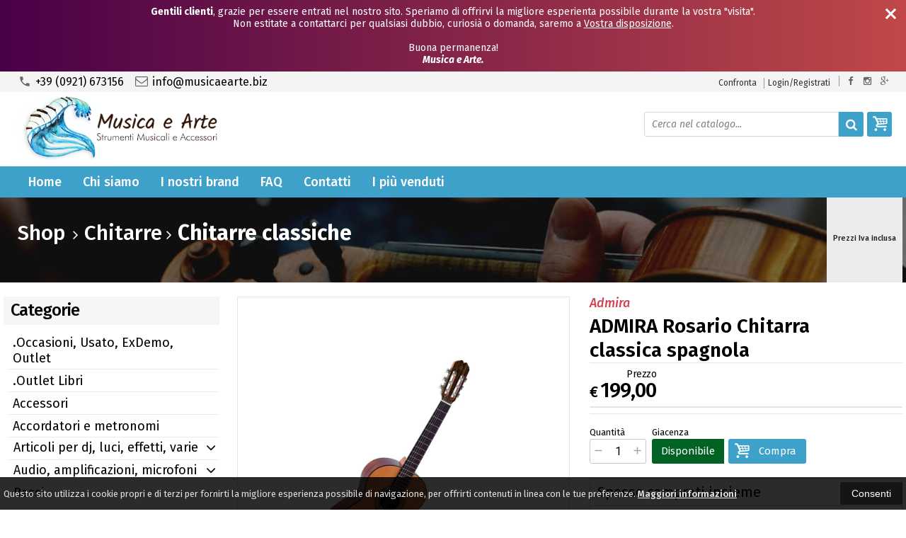

--- FILE ---
content_type: text/html; charset=UTF-8
request_url: https://www.musicaearte.biz/1971-admira-admira-rosario-chitarra-classica-spagnola.html
body_size: 33394
content:
<!DOCTYPE html PUBLIC "-//W3C//DTD XHTML 1.0 Transitional//EN" 
					  "http://www.w3.org/TR/xhtml1/DTD/xhtml1-transitional.dtd">
                      
<html>
<head prefix="og: http://ogp.me/ns# 
     fb: http://ogp.me/ns/fb# 
     product: http://ogp.me/ns/product#">
<title>Admira ADMIRA Rosario Chitarra classica spagnola ADM0450 </title>
<meta http-equiv="Content-Type" content="text/html; charset=utf-8" />

<meta name="description" content="Admira Rosario chitarra classica 4/4 scala 650mm costruita in Spagnacon un ottimo rapporto qualità prezzo.Chitarra classica 4/4, scala mm. 65" />
	<meta name="keywords" content="chitarra classica,  chitarra acustica, chitarra elettrica, custodia chitarra, mandolino, borsa mandolino, arpa, corde, strumenti a fiato, clarinetto, tromba, flauto, flicorno, basso, tuba, sax alto, sax tenore, sax baritono, sax soprano, yamaha, ibanez, ramirez, noleggio strumenti, violino, violoncello, contrabbasso, pianoforte verticale, piano elettrico digitale, tastiera, occasioni strumenti musicali, microfono, casse attive, mixer, batteria, rullante, piatto, fisarmonica 120 bassi, fisarmonica 80 bassi, concertina, organetto, basso, basso elettrico, basso acustico, borsa fisarmonica, borsa mandolino, borsa chitarra, borsa sax" />
<link rel="canonical" href="https://www.musicaearte.biz/1971-admira-admira-rosario-chitarra-classica-spagnola.html" />
<meta property="og:type" content="product">
<meta property="og:title" content="Admira ADMIRA Rosario Chitarra classica spagnola ADM0450 ">
<meta property="og:description" content="Admira Rosario chitarra classica 4/4 scala 650mm costruita in Spagnacon un ottimo rapporto qualità prezzo.Chitarra classica 4/4, scala mm. 65">
<meta property="og:url" content="https://www.musicaearte.biz/1971-admira-admira-rosario-chitarra-classica-spagnola.html">
<meta property="og:image" content="https://www.musicaearte.biz/prodotti/1971/XXL/1971foto.jpg">
<meta property="og:site_name" content="MUSICA E ARTE - Strumenti Musicali">
    <meta property="og:price:amount" content="199.00">
    <meta property="og:price:currency" content="EUR">
<!-- Schema.org markup for Twitter -->
<meta name="twitter:card" content="summary">
<meta name="twitter:domain" content="https://www.musicaearte.biz">
<meta name="twitter:image" content="https://www.musicaearte.biz/prodotti/1971/XXL/1971foto.jpg">
<meta name="twitter:title" content="Admira ADMIRA Rosario Chitarra classica spagnola ADM0450 ">
<meta name="twitter:description" content="Admira Rosario chitarra classica 4/4 scala 650mm costruita in Spagnacon un ottimo rapporto qualità prezzo.Chitarra classica 4/4, scala mm. 65">
<meta name="twitter:creator" content="">

<meta name="viewport" content="width=device-width, initial-scale=1, maximum-scale=1, user-scalable=no">
<meta name="theme-color" content="">

<script type="text/javascript" src="javascript/head.js?v=6.01"></script>

<link rel="stylesheet" type="text/css" href="styles/importDefault.css?v=6.01" media="screen">
<link rel="stylesheet" type="text/css" href="styles/stili.css?v=6.01" media="screen">
<link rel="stylesheet" type="text/css" href="styles/stili_responsive.css?v=6.01" media="screen">

<link rel="stylesheet" type="text/css" href="styles/stili_personalizzati.css?v=6.01" media="screen">

<link rel="shortcut icon" href="favicon.ico" type="image/x-icon">
              
<!--     MENU     --> 
	<!--<script src='http://ajax.googleapis.com/ajax/libs/jquery/1.10.2/jquery.min.js'></script>
	<!--<script type='text/javascript' src='javascript/menu_jquery.js'></script>-->
<!--     FINE MENU     -->

<!--<script type="text/javascript" src="javascript/jquery-1.8.3.js" ></script>-->
<script src="javascript/jquery-1.8.3.min.js"></script>
<script src="javascript/jquery.caret.1.02.js"></script>

<!--       GESTIONE GALLERY SCHEDA PRODOTTO    -->
	<link rel="stylesheet" href="javascript/glasscase_Image/css/glasscase.css?v=6.01" />
	<script type="text/javascript" src="javascript/glasscase_Image/js/modernizr.custom.js?v=6.01"></script>
	<script type="text/javascript" src="javascript/glasscase_Image/js/Auto_jquery.glasscase.js?v=6.01" ></script>
<!--       FINE GESTIONE GALLERY SCHEDA PRODOTTO    --> 

	<!---->
	

<!-- CAROUSEL           --> 
	<script type="text/javascript" src="javascript/carousel/js/jquery.jcarousel.min.js?v=6.01"></script>    
	<script type="text/javascript" src="javascript/carousel/js/jcarousel.responsive.js?v=6.01"></script>
<!-- FINE CAROUSEL    -->  

<!-- Collegamenti UtilCaousel -->
	<script src="javascript/utilcarousel/js/jquery.utilcarousel.source.js?v=6.01"></script>
<!-- Collegamenti UtilCaousel -->


<!--  MENU RESPONSIVE   --> 
	<script src="javascript/MenuResponsive.js?v=6.01"></script>
	<script src="javascript/slicknav/jquery.slicknav.js?v=6.01"></script>
<!--  MENU RESPONSIVE   --> 

<!-- FILTRI RESPONSIVE -->
	<script src="javascript/FiltriResponsive.js?v=6.01"></script>
<!-- FILTRI RESPONSIVE -->

<!-- CAROUSEL   -->                         
    <script type="text/javascript" src="javascript/doubleTapToGo/js.js?v=6.01"></script>
<!-- FINE CAROUSEL  --> 



<!-- Select2 -->
<link rel="stylesheet" href="javascript/select2/select2.css?v=6.01" type="text/css" media="all" />
<script src="javascript/select2/select2.js?v=6.01" type="text/javascript"></script>
<!-- Select2 -->

<!--	Accordation Menu	-->
	<script src="javascript/AccorditionMenu/js/jquery-accordion-menu.js?v=6.01" type="text/javascript"></script>
<!--	Accordation Menu	-->

<!-- Finestre modali [scheda prodotto su info,pagamenti e spedizioni]		--> 
	<script src="javascript/Modal_effect/js/modernizr.custom.js?v=6.01"></script>
<!-- Finestre modali [scheda prodotto su info,pagamenti e spedizioni]		 -->

<!-- Smart Suggest auto compleate jquery -->
	<script type="text/javascript" src="javascript/Smart_Suggest/docs/assets/js/prettify/prettify.js?v=6.01"></script>
	<script type="text/javascript" src="javascript/Smart_Suggest/docs/assets/js/jquery.smartsuggest.js?v=6.01"></script>
<!-- Smart Suggest auto compleate jquery -->

<!-- Tooltip jquery -->
	<script src="javascript/tooltip/js/jquery.tooltipster.js?v=6.01"></script>
<!-- Tooltip jquery -->

<!--	   Alert Stilizzati	-->
	<script type="text/javascript" src="javascript/jquery-confirm/jquery-confirm.js?v=6.01"></script>
<!--	   Alert Stilizzati	-->


<!--	Smart_form [Form personalizzati]	-->
	<script type="text/javascript" src="javascript/smart_forms/js/jquery-ui-custom.min.js?v=6.01"></script>
    <script type="text/javascript" src="javascript/smart_forms/js/jquery.validate.min.js?v=6.01"></script>
    <script type="text/javascript" src="javascript/smart_forms/js/jquery.maskedinput.js?v=6.01"></script>
    <script type="text/javascript" src="javascript/smart_forms/js/additional-methods.min.js?v=6.01"></script>
    <script type="text/javascript" src="javascript/smart_forms/js/jquery-ui-custom.min.js?v=6.01"></script>
    <script type="text/javascript" src="javascript/smart_forms/js/jquery.stepper.min.js?v=6.01"></script>
    <script type="text/javascript" src="javascript/smart_forms/js/jquery-ui-touch-punch.min.js?v=6.01"></script>

    <!--[if lte IE 9]> 
        <script type="text/javascript" src="javascript/smart_forms/js/jquery.placeholder.min.js"></script>
    <![endif]-->    
    
    <!--[if lte IE 8]>
        <link type="text/css" rel="stylesheet" href="javascript/smart_forms/css/smart-forms-ie8.css">
    <![endif]-->
<!--	Smart_form [Form personalizzati]	-->

<!-- daterangepicker -->
	<script type="text/javascript" src="javascript/daterangepicker/moment.js?v=6.01"></script>
	<script type="text/javascript" src="javascript/daterangepicker/daterangepicker.js?v=6.01"></script>
<!-- daterangepicker -->

<!-- -->

<!-- Period DatePiker -->
	<script src="javascript/period_picker/jquery.datetimepicker.full.js"></script>
<!-- Period DatePiker -->
		
<!--FONTS-->
	<link href='https://fonts.googleapis.com/css?family=Open+Sans:300italic,400italic,600italic,700italic,800italic,400,300,600,700,800' rel='stylesheet' type='text/css'>
	<link href='https://fonts.googleapis.com/css?family=Roboto:400,100,100italic,300,300italic,400italic,500,500italic,700,700italic,900' rel='stylesheet' type='text/css'>
	<link href='https://fonts.googleapis.com/css?family=Hind:400,500,600,700' rel='stylesheet' type='text/css'>
	<link href='https://fonts.googleapis.com/css?family=Catamaran:400,500,600,700,800,300,900' rel='stylesheet' type='text/css'>
	<link href="https://fonts.googleapis.com/css2?family=Lato:ital,wght@0,300;0,400;0,700;1,300;1,400;1,700&display=swap" rel="stylesheet">
	<link href="https://fonts.googleapis.com/css?family=Dosis:400,500,600,700,800" rel="stylesheet">
	<link href="https://fonts.googleapis.com/css?family=Work+Sans:300,400,500,600,700,800" rel="stylesheet">
	<link href="https://fonts.googleapis.com/css?family=Rubik:400,500,700" rel="stylesheet">
		<link href="https://fonts.googleapis.com/icon?family=Material+Icons" rel="stylesheet">
	<link href="https://fonts.googleapis.com/icon?family=Material+Icons+Outlined" rel="stylesheet">
	<link href="https://fonts.googleapis.com/css2?family=Material+Symbols+Outlined:opsz,wght,FILL,GRAD@20..48,100..700,0..1,-50..200" rel="stylesheet" />
	<link href="styles/Linearicons/icons.css" rel="stylesheet" >
	

<link rel="stylesheet" href="styles/fontello/css/animation.css">
<!--[if lt IE 9]><script language="javascript" type="text/javascript" src="styles/fontello/html5.js"></script><![endif]-->
<!--[if IE 7]><link rel="stylesheet" href="styles/fontello/css/fontello-ie7.css"><![endif]-->
<link rel="stylesheet" href="styles/fontello/css/fontello.css">
<!--[if lt IE 9]><script language="javascript" type="text/javascript" src="styles/fontello2/html5.js"></script><![endif]-->
<!--[if IE 7]><link rel="stylesheet" href="styles/fontello2/css/fontello-ie7.css"><![endif]-->
<link rel="stylesheet" href="styles/fontello2/css/fontello.css">

<script type="text/javascript" src="javascript/funzioni.js?v=6.01"></script>
<script type="text/javascript" src="javascript/funzioni_comuni.js?v=6.01"></script>


<script type="application/ld+json">
{
  "@context": "http://schema.org",
  "@type": "Product", 
  "description": "Admira Rosario chitarra classica 4/4 scala 650mm costruita in Spagnacon un ottimo rapporto qualità prezzo.Chitarra classica 4/4, scala mm. 650.Tavola in pino dell'Oregon, fasce e fondo in sapele,manico in mogano, tastiera e ponte in palissandro,filettatura nera sulla tavola,meccaniche nichelate,finitura lucida....",
  "name": "ADMIRA Rosario Chitarra classica spagnola",
  "image": "https://www.musicaearte.biz/prodotti/1971/XXL/1971foto.jpg",
  "brand": {
    "@type": "Thing",
    "name": "Admira"
  },
  "offers": {
	"url" : "https://www.musicaearte.biz/1971-admira-admira-rosario-chitarra-classica-spagnola.html", 
    "@type": "Offer",
    "availability": "http://schema.org/InStock",    
	"price": "199.00",
	"priceCurrency": "EUR"	
  }
      
}
</script>
<script src="https://www.paypal.com/sdk/js?client-id=AUiD0twJ5kRVMMPVAJmiev-PEpALjxXNHGecGbX0exWMo2GA0hK6vm9mHbZB1Ug_E48etXSBHax4fDyA&currency=EUR&components=messages" data-namespace="PayPalSDK"> </script>
	<style>
		:root {
			--img-logo: url(https://www.musicaearte.biz/images/logo.png)
		}
	</style>
<!-- FACEBOOK IMAGE -->
	<meta property="og:image" content="https://www.musicaearte.biz/prodotti/1971/media/1971foto.jpg" />
<!-- FACEBOOK IMAGE -->

<!-- jsCarousel-2.0.0  -->
<script src="javascript/jsCarousel-2.0.0/jsCarousel-2.0.0.js" type="text/javascript"></script>
<link href="javascript/jsCarousel-2.0.0/jsCarousel-2.0.0.css" rel="stylesheet" type="text/css" />
<!-- jsCarousel-2.0.0  -->

</head>

	<body id="SchedaProdotto" class=" lingua1 CatLeftTopDefault MenuPrincipale1 FotoArticoliAutomatico  NumArtRowModalita2 PositionSerach0 LayoutUnit1">
		<div id="body2" class="CategoriaSxSlider">
		<div id="MessageTopHeader" style="margin-bottom: 0px;">
				<div>
					<a href="javascript:" class="Chiudi noResetFL" onclick="close_OpenMessaggioTopHeader($('#MessageTopHeader'))"><i class="material-icons">close</i></a>
					<section><p><strong>Gentili&nbsp;clienti</strong>, grazie per essere entrati nel nostro sito. Speriamo di offrirvi la migliore esperienta possibile durante la vostra &quot;visita&quot;.</p><p>Non estitate a contattarci per qualsiasi dubbio, curiosi&agrave; o domanda, saremo a <u>Vostra disposizione</u>.</p><p>&nbsp;</p><p>Buona permanenza!</p><p><em><strong>Musica e Arte.</strong></em></p></section>
				</div>
			</div>		        <!-- DIV PRINCIPALE CHE SI CHIUDE NEL FOOTER -->
        <div id="root">
        	<div id="popup">
	<div id="messaggio"></div>
	<div class="chiudi_popup" onclick="javascript:$('#popup').fadeOut()">X</div>
</div>

<div id="popupfull">
	<div id="messaggio_full"></div>
</div><div hidden>
    <svg xmlns="http://www.w3.org/2000/svg" style="display: none;">

        <symbol id="logo-tiktok" viewBox="-68.173 -216.496 573.701 725.709" preserveAspectRatio="xMidYMid meet">
            <title>logo-tiktok</title>
            <path d="M412.19,118.66a109.27,109.27,0,0,1-9.45-5.5,132.87,132.87,0,0,1-24.27-20.62c-18.1-20.71-24.86-41.72-27.35-56.43h.1C349.14,23.9,350,16,350.13,16H267.69V334.78c0,4.28,0,8.51-.18,12.69,0,.52-.05,1-.08,1.56,0,.23,0,.47-.05.71,0,.06,0,.12,0,.18a70,70,0,0,1-35.22,55.56,68.8,68.8,0,0,1-34.11,9c-38.41,0-69.54-31.32-69.54-70s31.13-70,69.54-70a68.9,68.9,0,0,1,21.41,3.39l.1-83.94a153.14,153.14,0,0,0-118,34.52,161.79,161.79,0,0,0-35.3,43.53c-3.48,6-16.61,30.11-18.2,69.24-1,22.21,5.67,45.22,8.85,54.73v.2c2,5.6,9.75,24.71,22.38,40.82A167.53,167.53,0,0,0,115,470.66v-.2l.2.2C155.11,497.78,199.36,496,199.36,496c7.66-.31,33.32,0,62.46-13.81,32.32-15.31,50.72-38.12,50.72-38.12a158.46,158.46,0,0,0,27.64-45.93c7.46-19.61,9.95-43.13,9.95-52.53V176.49c1,.6,14.32,9.41,14.32,9.41s19.19,12.3,49.13,20.31c21.48,5.7,50.42,6.9,50.42,6.9V131.27C453.86,132.37,433.27,129.17,412.19,118.66Z"/>
        </symbol>

    </svg>
</div><div id="IconLoadingPage"><i class="colorPr fontello-icon icon-spin4 animate-spin"></i></div>
<div class="BackSfondoBox">
<header id="top" itemscope="itemscope" itemtype="https://schema.org/WPHeader">
    <!-- GESTIONE ACCOUNT E BENVENUTO -->
			<div id="Notifica_cookie" class="VersionCookie2">
			<section>
				<div class="textCookie">Questo sito utilizza i cookie propri e di terzi per fornirti la migliore esperienza possibile di navigazione, per offrirti contenuti in linea con le tue preferenze. <a href='javascript:privacy()'>Maggiori informazioni</a></div>
				<div class="buttonCookie">
					<button class="fade" onclick="consenti_cookie()"><span>Consenti</span></button>
				</div>
			</section>
		</div>
	    <div id="HeaderSfondo">
    <div class="pattern">
    <span id="ButtonMenuResponsive" class="">
        <span class="Line"></span>
        <span class="Line"></span>
        <span class="Line"></span>
    </span>
    <div id="div_top_nav">
		<section>
				<nav  id="top_nav" class="AlzaSuSmartphone">
			<a itemprop="url" id="logo" class="logoResponsive" href="https://www.musicaearte.biz" title="MUSICA E ARTE - Strumenti Musicali">
	<img itemprop="logo" border="0" src="images/logo.png" title="MUSICA E ARTE - Strumenti Musicali" alt="MUSICA E ARTE - Strumenti Musicali">&nbsp;
	
</a><span class='SocialTop'><a class='social Facebook' title='Facebook' target='_blank' href='https://www.facebook.com/MusicaeArteStrumentiMusicali'><i class='colorPr fa fa-facebook social'></i></a><a class='social Instagram' title='Instagram' target='_blank' href='https://www.instagram.com/musicaearte_barreca/'><i class='colorPr fa fa-instagram social'></i></a><a class='social GooglePlus' title='Google+' target='_blank' href='https://goo.gl/maps/Lx2bd3WfQm31uzdn8'><i class='colorPr fa fa-google-plus social'></i></a></span>			<span class="top__menu_left">
				<a class="telefono icon LinkMobile n" href_mobile="tel:+39 (0921) 673156"><i class="material-icons">phone</i>+39 (0921) 673156</a>				<a class="email icon LinkDeskMobile" href_desktop="contatti.html" href_mobile="mailto:info@musicaearte.biz">
					<i class="fa fa-envelope-o"></i>info@musicaearte.biz				</a>
							</span>
			<span class="top__menu">
								<a itemprop="url" class="confronta ResponsiveSoloIcona copyForMenuResponsive"  href="javascript:ApriConfronta('1')"><i class='material-icons'>compare_arrows</i><span class='txt'>Confronta</span><span class='Contatore ' id='ContatoreProdConfronta'><span>0</span></span>					</a>
								<a class="SoloResponsive ResponsiveSoloIcona carrelloResponsive" href="carrello-si.html">
				<i class="IconCart icon icon-fontello icon-basket  goToCart"></i>				<span class="Contatore" id="ContatoreProdottiCarrello"></span>
			</a>
			<a href="login.html" class="ResponsiveSoloIcona account" ><i class='material-icons NessunaAzione'>person_outline</i><span class="txt">Login/Registrati</span></a>										<!--<span class="top_menu2" style="display:none">
										<a class="ListaDesideri2" href="javascript:ApriListaDesideri('1')">
						Preferiti<span id='ContatoreProdListaDesideri'></span>					</a>
										<a class="confronta2"   href="javascript:ApriConfronta('1')">
						<i class="fa fa-signal"></i>
						Confronta<span id='ContatoreProdConfronta'><span>0</span></span>					</a>
					
				</span>-->
					</nav>
		</section>
	</div>
    <nav class="center MenuPrincipaleFull" >
		<div class="containerCerca_Carrello">
        <section class="" >
			<div class="Lineafullwidth"></div>
            <div class="Content_DecorazioneHeader">
                <div class="DecorazioneHeader "><div class="First"></div></div>
			</div>
			<span class="content-LogoTagA"><a itemprop="url" id="logo" class="logo" href="https://www.musicaearte.biz" title="MUSICA E ARTE - Strumenti Musicali">
	<img itemprop="logo" border="0" src="images/logo.png" title="MUSICA E ARTE - Strumenti Musicali" alt="MUSICA E ARTE - Strumenti Musicali">&nbsp;
	
</a></span><div class="Ricerca_Carrello smart-forms"><div class="carrellotop" id="preview_carrello">
				<a id="CarrelloAjax" class="AnteprimeCarrello topcarrello btncarrello colorepulsanti coloretopcarrello fade vuoto" onclick="location.href='carrello-si.html'" >
    <i class="IconCart icon icon-fontello icon-basket  goToCart"></i>
</a>
<script>
	if($("#pagina_attuale").val() != "loginSceltaCliente.php"){
		
		let AttivaIconeLinkVeloci = 1,

			totqta = 0,
			qtaVisibile = 0,
			ProdNelCarrello = 0,

			ContatoreProdottiCarrello = $(".ResponsiveSoloIcona #ContatoreProdottiCarrello"),

			TootltipCarrello = $('#CarrelloAjax');

		if($('#tooltiptCaricate').length === 0) {
			$('body').append('<span id="tooltiptCaricate"></span>');
		}

		ContatoreProdottiCarrello.html('<span>'+ProdNelCarrello+'</span>');
		if(ProdNelCarrello > 0){
			ContatoreProdottiCarrello.removeClass("vuoto");
		} else {
			ContatoreProdottiCarrello.addClass("vuoto");
		}

		TootltipCarrello.tooltipster({
			position:				'bottom',
			theme:					'tooltipster-shadow',
			contentTooltipAsHTML:	true,
			interactive:			true,
			maxWidth:				340,
			touchDevices:			false,
			multiple:				true,
			content:				$(`<div>Non ci sono prodotti nel tuo carrello</div>`),
			functionReady: function(instance, helper){
				FotoArticoliCentrate("#PreviewProdottiCarrello img")
			}
		});
		
		$('.LinkSpeciali2.LinkCarrello .AnteprimeCarrello').attr("tot-pr", qtaVisibile);

		if(AttivaIconeLinkVeloci === 1){

			if(0 > 0){

				if(!$("nav.menu_principale li.LinkSpeciali2").hasClass('visible')){
					$("nav.menu_principale li.LinkSpeciali2").addClass('visible');
				}
				
				if($("#CarrelloMenuFisso").length > 0){
					$("#CarrelloMenuFisso, #CarrelloMenuFisso > .IconCart").attr("tot-pr",qtaVisibile);
				}

			} else {
				$("nav.menu_principale li.LinkSpeciali2").removeClass('visible');
				$("nav.menu_principale li.LinkSpeciali2 a > .IconCart").removeAttr('tot-pr');
			}

			$("nav.menu_principale li.LinkSpeciali2 a b").html(" &euro; 0,00 <i class='fa fa-chevron-right'></i>");
		}

		$("body").addClass("CarrelloAjaxNonVuoto").removeClass("CarrelloAjaxVuoto");
		if($("#ListaCarrelliSalvatiAccount").length > 0)
	{ open_ordini("NoChangeUrl|0",3); }
	else if($("#CarrelloSalvatoAccount").length > 0)
	{ open_ordini('NoChangeUrl|'+$("#CarrelloSalvatoAccount").val(),2); }
	}
</script>
<div id="divaggiorna" ></div>

			</div><input type="hidden" id="MinimiCaratteriDiRicerca" value="4" /><form action="catalogo-search.html" method="get" id="search" onSubmit="return ControllaFormRicerca(this.id)" class="" ><span class="F"><label for="sa" class="field noPosition"><input type="text" id="sa" name="key" class="gui-input" value="" placeholder="Cerca nel catalogo..." ><i class="colorPr fontello-icon icon-spin4 animate-spin"></i></label></span><button class="colorepulsanti fade" type="submit"><span class="field-icon"><i class="fa fa-search"></i></span></button></form>
				<div class="Lineafullwidth"></div>
				</div>            <div id="InfoRapide">
            	<!--<div class="indirizzo">
                	<i class="fa fa-map-marker"></i>
                    <span class="value">Via S.Nicol&amp;ograve; n.5<br />90013 - Castelbuono (PA)</span>
                </div>-->
				
				<span class='SocialTop2'><a class='social Facebook' title='Facebook' target='_blank' href='https://www.facebook.com/MusicaeArteStrumentiMusicali'><i class='colorPr fa fa-facebook social'></i></a><a class='social Instagram' title='Instagram' target='_blank' href='https://www.instagram.com/musicaearte_barreca/'><i class='colorPr fa fa-instagram social'></i></a><a class='social GooglePlus' title='Google+' target='_blank' href='https://goo.gl/maps/Lx2bd3WfQm31uzdn8'><i class='colorPr fa fa-google-plus social'></i></a></span>                <div class="telefono">
                	<i class="material-icons">headset_mic</i>
                    <span class="value">
						<span class="Et">:</span>
						<a class="telefono LinkMobile n" href_mobile="tel:+39 (0921) 673156">+39 (0921) 673156</a>                    </span>
                </div>
                <div class="email">
                	<i class="material-icons">mail_outline</i>
                    <span class="value">
						<span class="Et">Email:</span>
                        <a class="icon LinkDeskMobile" href_desktop="contatti.html" href_mobile="mailto:info@musicaearte.biz">info@musicaearte.biz</a>
                    </span>
                </div>
            </div>
            </section></div></nav></div></div><div class="menu_principaleHeader MantieniAltezza">	
    <nav id="menu_content" class="menu_principale">
		        <ul id="MenuSoloResponsive" style="display:none"><li class='Static noInMenuResponsive home '><a id='LinkHome' class='fade ' href='https://www.musicaearte.biz'>Home</a></li><li class='Static copyForMenuResponsive chisiamo '><font class='bordo'></font><a class='fade ' href='chisiamo.html'>Chi siamo</a></li><li class='Marche copyForMenuResponsive OurBrands '><font class='bordo'></font><a class='fade Marche ' href='marche.html'>I nostri brand</a></li><li class='Static PaginaCatalogo '><font class='bordo'></font><a class='fade ' href='i-nostri-prodotti.html'>Catalogo</a></li><li class='Static copyForMenuResponsive faq '><font class='bordo'></font><a class='fade ' href='faq.html'>FAQ</a></li><li class='Static copyForMenuResponsive contatti '><font class='bordo'></font><a class='fade ' href='contatti.html'>Contatti</a></li><li class='LinkSpeciali copyForMenuResponsive Bestseller '><font class='bordo'></font><a class='fade Bestseller ' href='bestseller.html'>I pi&ugrave; venduti</a></li><li class='LinkSpeciali copyForMenuResponsive '><font class='bordo'></font><a class='fade Nuovi ' href='novita.html'>Novit&agrave;</a></li><li class='LinkSpeciali copyForMenuResponsive '><font class='bordo'></font><a class='fade Offerte ' href='offerte.html'>Offerte</a></li></ul>
        <section class="menu_tendina">				<input type="hidden" value="false" id="menuPrCategorieActive" />
                <ul id="menuresponsive">
                    <li class='Static noInMenuResponsive home '><a id='LinkHome' class='fade ' href='https://www.musicaearte.biz'>Home</a></li><li class='Static copyForMenuResponsive chisiamo '><font class='bordo'></font><a class='fade ' href='chisiamo.html'>Chi siamo</a></li><li class='Marche copyForMenuResponsive OurBrands '><font class='bordo'></font><a class='fade Marche ' href='marche.html'>I nostri brand</a></li><li class='Static PaginaCatalogo '><font class='bordo'></font><a class='fade ' href='i-nostri-prodotti.html'>Catalogo</a></li><li class='Static copyForMenuResponsive faq '><font class='bordo'></font><a class='fade ' href='faq.html'>FAQ</a></li><li class='Static copyForMenuResponsive contatti '><font class='bordo'></font><a class='fade ' href='contatti.html'>Contatti</a></li><li class='LinkSpeciali copyForMenuResponsive Bestseller '><font class='bordo'></font><a class='fade Bestseller ' href='bestseller.html'>I pi&ugrave; venduti</a></li><li class='LinkSpeciali copyForMenuResponsive '><font class='bordo'></font><a class='fade Nuovi ' href='novita.html'>Novit&agrave;</a></li><li class='LinkSpeciali copyForMenuResponsive '><font class='bordo'></font><a class='fade Offerte ' href='offerte.html'>Offerte</a></li><li class="LinkSpeciali2 LinkCarrello"><a href="carrello-si.html" class="AnteprimeCarrello" id="CarrelloMenuFisso"><i class="IconCart icon icon-fontello icon-basket  goToCart"></i><b id="TotalPrice_MenuPr"></b></a></li>                </ul>
            	</section>    </nav>
    </div>	<a id="topMenuFixedPoint"></a>
    <input type="hidden" id="IconCart" value="icon icon-fontello icon-basket" />
	<input type="hidden" id="prodotto_aggiunto_carrello" value="Prodotto aggiunto al <font>carrello</font>!" />
	<input type="hidden" id="carrello_salvato" value="Carrello salvato con successo!" />
	<input type="hidden" id="prodotto_rimosso_lista_confronto" value="Prodotto rimosso dalla lista confronto con successo!" />
	<input type="hidden" id="lista_desideri" value="Preferiti" />
	<input type="hidden" id="lista_confronto" value="Confronta" />
	<input type="hidden" id="prodotto_rimosso_lista_desideri" value="Prodotto rimosso dalla lista desideri con successo!" />
	<input type="hidden" id="prodotto_aggiunto_lista_confronto" value="Prodotto aggiunto alla <font>lista confronto</font> con successo!" />
	<input type="hidden" id="prodotto_aggiunto_lista_desideri" value="Prodotto aggiunto alla <font>lista desideri</font> con successo!" />
    <input type="hidden" id="vai_confronto" value="Vai Al confronta" />
	<input type="hidden" id="vai_desideri" value="Vai Alla lista desideri" />
	<input type="hidden" id="codice_sconto_attivato" value="Codice sconto attivato con successo! Effettua i tuoi acquisti." />
	<input type="hidden" id="email_password_errati" value="Email o password errati. Riprova" />
	<input type="hidden" id="lista_confronto" value="Lista confronto" />
	<input type="hidden" id="Confirm_prodotto_cambia_categoria" value="Hai cambiato categoria di prodotti. Vuoi cancellare i prodotti esistenti nella lista di confronto?" />
	<input type="hidden" id="alert_totale_prodotti_categoria" value="Attenzione! Hai raggiunto il numero totale di prodotti inseribili nella lista confronta" />
	<input type="hidden" id="svuota_carrello" value="Svuota il carrello" />
	<input type="hidden" id="confirm_rimuovi_prodotti_carrello" value="Vuoi rimuovere tutti i prodotti dal carrello?" />
	<input type="hidden" id="rimuovi_singolo_prodotto_carrello" value="Rimozione articolo dal carrello" />
	<input type="hidden" id="confirm_rimuovi_singolo_prodotto_carrello" value="Vuoi rimuovere questo prodotto dal carrello?" />
	<input type="hidden" id="confirm_rimuovi_singolo_prodotto_carrello_salvato" value="Vuoi rimuovere questo prodotto da questo carrello @nome_carrello@?" />
	<input type="hidden" id="No_product_confronta" value="Nessun prodotto nel confronta" />
	<input type="hidden" id="title_elimina_indirizzo_spedizione" value="Elimina Indirizzo di spedizione" />
	<input type="hidden" id="elimina_indirizzo_spedizione" value="Vuoi eliminare questo indirizzo di spedizione dalla tua lista?" />
	<input type="hidden" id="title_ripristina_carrello" value="Ripristina carrello" />
	<input type="hidden" id="ripristina_carrello" value="Sei sicuro di voler ripristinare il carrello salvato?" />
	<input type="hidden" id="title_elimina_Carrello_Salvato" value="Elimina carrello salvato" />
	<input type="hidden" id="elimina_Carrello_Salvato" value="Sei sicuro di voler eliminare il carrello salvato?" />
	<input type="hidden" id="scegli_cosa_fare" value="Scegli cosa fare" />
	<input type="hidden" id="aggiungi_carrello" value="Aggiungi questi prodotti al carrello" />
	<input type="hidden" id="sostituisci_carrello" value="Sostituisci il carrello esistente" />
	<input type="hidden" id="aggiungi_carrello_text" value="Sei sicuro di voler aggiungere i prodotti del carrello: |name|, in quello corrente?" />
	<input type="hidden" id="sostituisci_carrello_text" value="Sei sicuro di voler sostituire il carrello esistente con il carrello: |name|?" />
	<input type="hidden" id="mostra_altro" value="mostra altro" />
	<input type="hidden" id="mostra_meno" value="mostra meno" />
    <input type="hidden" id="attenzione" value="Attenzione" />
	<input type="hidden" id="privacy_check" value="Acconsenti al trattamento dei tuoi dati personali." />
    <input type="hidden" id="varianti_obbligatorie" value="Selezionare tutte le varianti obbligatorie con il simbolo <span class='Asterisco required'>*</span>." />
    <input type="hidden" id="Carrello_aggiornato" value="Prodotto Inserito nel <font>carrello</font>" />
    <input type="hidden" id="vai_carrello" value="Vai al carrello" />
    <input type="hidden" id="continua_acquisti" value="Continua con gli acquisti" />
    <input type="hidden" id="Aggiorna_indirizzoSped" value="Nuovo Indirizzo di spedizione predefinito" />
    <input type="hidden" id="Aggiorna_indirizzoSpedText" value="Vuoi davvero impostare questo indirizzo di spedizione come predefinito?" />
    <input type="hidden" id="NumProdottiConfronta" value="4" />
    <input type="hidden" id="id_lingua" value="1" />
    <input type="hidden" id="QuantitaMaxOrdinabile" value="La quantita` massima ordinabile per questo prodotto e` di |n| unita`" />
	<input type="hidden" id="QuantitaMinOrdinabile" value="La quantita` minima ordinabile per questo prodotto e` di |n| unita`" />
    <input type="hidden" id="disattivaPopupCarrelloInseritoNelCarrello" value="0" />
    <input type="hidden" id="Privacyiubenda" value="0@|@" />
    <input type="hidden" id="MostraPiuMenoCategorieSubCategorie" value="<i class='fa fa-angle-down'></i>" />
	    <input type="hidden" id="pagina_attuale" value="scheda.php" />
    <input type="hidden" id="UserLogg" value="" />
	<input type="hidden" id="ListaDesideri" value="" />
	<input type="hidden" id="SpostatoNelCarrello" value="Prodotto spostato nel carrello" />
	<input type="hidden" id="ProdottoRimosso" value="Prodotto rimosso" />
    <input type="hidden" id="TitoloAvertenzaLoginAddProdListaDesideri" value="Accedi con il tuo account" />
	<input type="hidden" id="ContentAvertenzaLoginAddProdListaDesideri" value="Identificati dalla pagina di login per aggiungere questo prodotto nella tua lista desideri" />
	<input type="hidden" id="ContentAvertenzaLoginPaginaProdListaDesideri" value="Identificati dalla pagina di login per visualizzare la tua lista desideri" />
	<input type="hidden" id="Annulla" value="Annulla" />
    <input type="hidden" id="ContentConfirmCarrelliSalvati" value="Per visionare i tuoi carrelli salvati, vai sul tuo |InizioLinkAccount|account|FineLink| alla voce |InizioLinkCarSal|Carrelli salvati|FineLink|" />
    <input type="hidden" id="vai_mioAccout" value="Vai al mio account" />
	<input type="hidden" id="testo_limiteMax_confronta" value="Ancora |n| prodotti inseribili" />
    <input type="hidden" id="Limite_massimo_confronto_raggiunto" value="Limite massimo raggiunto" />
	<input type="hidden" id="CategoriaPadreIndirizzabile" value="1" />
	<input type="hidden" id="vai_carrello" value="Vai al carrello" />
	<input type="hidden" id="chiudi" value="Chiudi" />
	<input type="hidden" id="procedi" value="Procedi" />
	<input type="hidden" id="offerta_quantita_attivato" value="Stai usufruendo dell'offerta per quantità: Da |qta| pz. in poi, prezzo unitario: |prezzoSc| anzichè: |prezzoNoSc|" />
	<input type="hidden" id="vedi_password" value="Visualizza password" />
	<input type="hidden" id="nascondi_password" value="Nascondi password" />
	<input type="hidden" id="VociMenuDesktopInMenuResponsive" value="1" />
    <input type="hidden" id="dominio" value="https://www.musicaearte.biz" />
    <input type="hidden" id="StyleIconCloseModal" value="Simple" />
    <input type="hidden" id="TitleRichiediInfoProd" value="Richiedi info per questo prodotto" />
    <input type="hidden" id="AttivaRidimensionamentoFotoCategoriaCatalogo" value="1" />
    <input type="hidden" id="ModeFotoVarianti" value="1" />
    <input type="hidden" id="macro_categorie_top" value="0" />
	<input type="hidden" id="FocusInput" value="0" valueprint="" />
	<input type="hidden" id="P_id_cat" value="20" /><input type="hidden" id="P_G_Scheda_CatPadreSelProdotto" value="19" /></header>
<div id="CodePHP"></div>
<div style="width:100%;overflow:hidden;"></div>
<section id="slide_info"></section><section id='FettaDiImmagine_preview'><div id="FettaDiImmagine" class="">
		<div class="subSlider scheda cat_19">
	<div class="pattern"></div>
		<section id="ContainerText">
    <div class="top">
	<span><div class='Breadcrumbs_FettaImg'><a href='https://www.musicaearte.biz'>Shop</a><span itemprop='itemListElement' itemscope itemtype='http://schema.org/ListItem'><span class='arrow fa fa-angle-right'></span><a class='' itemprop='item' href='catalogo-19-0-chitarre.html'><span itemprop='name'>Chitarre</span></a><meta itemprop='position' content='1'></span>

<span itemprop='itemListElement' itemscope itemtype='http://schema.org/ListItem'><span class='arrow fa fa-angle-right'></span><a class='' itemprop='item' href='catalogo-20-19-chitarre-chitarre-classiche.html'><span last itemprop='name'>Chitarre classiche<span class='nascosto Last'></span></span></a><meta itemprop='position' content='2'></span>

</div></span>
    </div>
	<div class="breadcrumbsEtichette"><div class="ivainclusa">Prezzi Iva inclusa</div></div>	</section>
	</div>
	</div>
</section>            <section id="contenuto">
	   	        <div id="vetrina">					<div class="SmartPhoneVersion EtichettePI">
						<div class="ivainclusa">Prezzi Iva inclusa</div>						<div class="Lineafullwidth"></div>
					</div>
    	        	<!-- DIV IMMAGINI PRODOTTO -->
<div class="Lineafullwidth"></div>
<div id="info_prodotto" itemscope itemtype="http://schema.org/Product">
<div id="figureimg1971" style="display:none">
	    <div class="Img">
    	<img itemprop="image" src="https://www.musicaearte.biz/prodotti/1971/media/1971foto.jpg" />
    </div>
</div>
<div class="foto_scheda">
    <figure class="Figure_foto_scheda" style="opacity:0">
		        <!-- DIV GALLERIA FOTO -->
            			<!-- INIZIO DIV SE PIU' DI UNA FOTO -->
            					<ul id="gallery_01" class="gallery elastislide-list">
            
				<!-- CICLO sulle foto miniature  -->

											<li img="" data-url="" data-thumbnail-path="prodotti/1971/thumb/1971foto.jpg" id="ContainerImg_1">
								<img id="img_1" class="ImgProd" OriginalWidth="1200" OriginaHeight="1200" src="prodotti/1971/XXL/1971foto.jpg"
								alt="ADMIRA Rosario Chitarra classica spagnola" data-gc-caption="ADMIRA Rosario Chitarra classica spagnola" />
						</li>				<!-- FINE CICLO sulle foto miniature -->

								</ul>
			
        <!-- FINE DIV GALLERIA FOTO -->
    </figure>

	<!-- Collegamenti social -->

	</div>
<!-- FINE DIV IMMAGINI PRODOTTO -->

<!-- DIV PRINCIPALE CONTENITORE DELLA SCHEDA (INFO SUL PRODOTTO ALLA DX DELLA FOTO) -->
<div class="contenitore_scheda Singlearticle Automatico" id="article1971">

	
    <!-- TITOLO PRINCIPALE -->
	<h1 class='TitleProdotto_Pr' id='Title1971'><span class="coloremarca">Admira</span><strong class='AlertTitle'><span itemprop='name'>ADMIRA Rosario Chitarra classica spagnola</span></strong></h1>	<div id="btninputMostraAltro">
	</div>

    	<!--<br /><br />
		 PULSANTE TABELLA TAGLIE -->
		<!-- <a id="allegato" class="fade" href="#">Tabella Taglie</a>-->
	<!-- FINE PULSANTE TABELLA TAGLIE -->

    <!-- SEZIONE GESTIONE PREZZO E GIACENZA -->

    <!-- PREZZO (ORIGINALE)-->
	<div class="contenitore_prodotto_prezzo">
				<div class="contenitore_position">
		<div class='EtichettePresenti Lineafullwidth'></div><span itemprop="offers" itemscope itemtype="https://schema.org/Offer">
					<meta itemprop="priceCurrency" content="EUR" />
					<div class="div_prezzo_scheda"><label class="prezzo_scheda pr" for="pac"><input type="hidden" id="PrezzoVetrina" dec="" value="199.000000002" /><span id="Prezzo1971" style="display:none">
                    	<span class="PrezzoVetrina"><span>&euro;</span> 199,00</span>
                    </span><span class="pr Lst_"><span class="l">Prezzo</span><span class="regular" id="prezzo_visibile" itemprop="price" content="199.00"><span class="Euro">&euro; </span>199,00</span></span><div class="Lineafullwidth"></div></label><div class="Lineafullwidth"></div><div class="paypal-snippet" data-pp-message data-pp-style-layout='text' data-pp-style-logo-type='inline' data-pp-style-text-color='black' data-pp-amount='199.00'></div></div></span>			<!-- GESTIONE SCONTI PER QTA E OFFERTE -->
						<!-- SEZIONE GESTIONE VARIANTI SEMPLICI -->
			<div id="tab-aa" ></div>			<!-- GESTIONE GG CONSEGNA -->
			
		   	<div class="Lineafullwidth" style="margin-bottom:12px"></div>
			<div style="">
						<!-- FINE MESSAGGIO SCHEDA -->
            						</div>
		</div>

		

<!-- FINE DIV PRINCIPALE CONTENITORE DELLA SCHEDA -->
</div>

</div>
<div class="Lineafullwidth"></div>
<div class="margin20"></div>

	<div class="TabFlatmain TabSchedaProdotto" id="prodotto_descr" >
		<input id="DescrProd" class="RadioHiddenTabs tab1" type="radio" name="tabs0" checked>		<div class="LabelTab" >			
			<div><label for="DescrProd" class="LabelRadioHiddenTabs"><span class="txt">Descrizione</span></label></div>		</div>
		<div class="Lineafullwidth"></div>
		<div class="content">
			<div class="content1 more-block Descrizione"><div class='DescrizioneEffettiva OpenDefault'><div>Admira Rosario chitarra classica 4/4 scala 650mm costruita in Spagna<br />con un ottimo rapporto qualità prezzo.<br /><br />Chitarra classica 4/4, scala mm. 650.<br /><br />Tavola in pino dell'Oregon, fasce e fondo in sapele,<br /><br />manico in mogano, tastiera e ponte in palissandro,<br /><br />filettatura nera sulla tavola,<br /><br />meccaniche nichelate,<br /><br />finitura lucida.</div></div></div>		</div>
	</div>
	

<input type="hidden" value="1971" id="CodProdottoScheda" />
<input type="hidden" value="0" id="VariantiComplesse" />
<script>

	function ReloadDisponibilitaProdotto()
	{
		getajax('moduli/scheda/varianti/variantiProdottoScheda.php?idprodotto=1971&prezzo=199.000000002&codice=1971&idcategoria=20&chiamataesterna=1&VariantiComplesse=0','tab-aa');
	}
	ReloadDisponibilitaProdotto();
</script>

<!-- PRODOTTI CORRELATI -->
		<div id="ConsigliamoAnche">
        	<h3 class="TitoloSecondaLista">
            	<span class="txt">Consigliamo anche</span>
            </h3>
			<div id="vetrinaslider">
    <div class="vetrina_riga ArticoliCorrelatiCategoria AttaccatoAiBordi Automatico">
	
		<table>
			<tbody> 
			<!-- CICLO E STAMPO LE CATEGORIE -->
			                    <tr class="Ajax">
                    	                        <td class="consigliamo NoBorder ">
                            <a class="classtoggle" id="IconCorrelati179"
							 href='javascript:ApriListaCorrelati(179,1971)'>
								<span style='font-weight:400'>In categoria: </span><span class='colorPr2 NameCat'>Altri accessori<i class='fa fa-plus'></i></span>                            </a>
                            <div id="divcatcorrelati179" class="containerElenchiCorrelati ajax"></div>
                        </td>
                    </tr>			
			                    <tr class="Ajax">
                    	                        <td class="consigliamo NoBorder ">
                            <a class="classtoggle" id="IconCorrelati27"
							 href='javascript:ApriListaCorrelati(27,1971)'>
								<span style='font-weight:400'>In categoria: </span><span class='colorPr2 NameCat'>Borse e custodie per chitarra<i class='fa fa-plus'></i></span>                            </a>
                            <div id="divcatcorrelati27" class="containerElenchiCorrelati ajax"></div>
                        </td>
                    </tr>			
			                    <tr class="Ajax">
                    	                        <td class="consigliamo NoBorder ">
                            <a class="classtoggle" id="IconCorrelati214"
							 href='javascript:ApriListaCorrelati(214,1971)'>
								<span style='font-weight:400'>In categoria: </span><span class='colorPr2 NameCat'>Poggiapiede chitarra<i class='fa fa-plus'></i></span>                            </a>
                            <div id="divcatcorrelati214" class="containerElenchiCorrelati ajax"></div>
                        </td>
                    </tr>			
			                    <tr class="Ajax">
                    	                        <td class="consigliamo NoBorder ">
                            <a class="classtoggle" id="IconCorrelati30"
							 href='javascript:ApriListaCorrelati(30,1971)'>
								<span style='font-weight:400'>In categoria: </span><span class='colorPr2 NameCat'>Stand per chitarra e basso<i class='fa fa-plus'></i></span>                            </a>
                            <div id="divcatcorrelati30" class="containerElenchiCorrelati ajax"></div>
                        </td>
                    </tr>			
			                    <tr class="Ajax">
                    	                        <td class="consigliamo NoBorder ">
                            <a class="classtoggle" id="IconCorrelati32"
							 href='javascript:ApriListaCorrelati(32,1971)'>
								<span style='font-weight:400'>In categoria: </span><span class='colorPr2 NameCat'>Tracolle per chitarra<i class='fa fa-plus'></i></span>                            </a>
                            <div id="divcatcorrelati32" class="containerElenchiCorrelati ajax"></div>
                        </td>
                    </tr>			
						
			</tbody>
		</table>
	
	</div>
</div>                    </div>
<div class="prodottiSchedaCorrelati">
		<h3 class="TitoloSecondaLista">
			<span class="txt">
				<span class="noSmartPhone">Altri prodotti per questa categoria</span>
				<span class="SmartPhoneVersion">Altro dalla categoria</span>
			</span>
		</h3><div id="vetrinasliderCorrelatiPr2" class='vetrina_riga isUtilCarousel LoadingIconContent AttaccatoAiBordi Automatico'>
    
		<!-- DI DEFAULT OGNI 3 RIGHE CHIUDO E RIAPRO IL DIV -->
		        <article class="Singlearticle default_height quantityDisactive" id="article9278">

                <!-- GESTIONE VISUALIZZAZIONE IMMAGINE -->                    

            <a href="9278-admira-admira-elsa-chitarra-classica-3-4.html">
                <figure class="default_height quantityDisactive" id="figureimg9278">
                                        <div class="Img">
						<img src="prodotti/9278/scheda/92786057foto.jpg" alt="ADMIRA Elsa chitarra classica 3/4" >
						                    </div>
                </figure>
			</a>
			<div class="EtichetteMobile" style='display:none'>
								<div class="Lineafullwidth"></div>
			</div>
            <div class="dettagli_prod">
                <div class="listatotxt">
					<!-- GESTIONE VISUALIZZAZIONE TITOLO PRODOTTO -->
					                
					<div id="Title9278" class="titoloProdInLista">
						<a href="9278-admira-admira-elsa-chitarra-classica-3-4.html">
							<span class='coloremarcaTop'><span dsas class="coloremarca" style="">Admira</span></span>							<span class="SetVertical" style="display:none"></span>
							<strong class="AlertTitle">Admira elsa chitarra classica 3/4</strong>
							<strong class="versionDesktop">Admira elsa chitarra classica 3/4</strong>
							<strong class="DalTabletInGiu">Admira elsa chitarra classica ...</strong>
													</a>
						<!-- GESTIONE VISUALIZZAZIONE BEST SELLER --> 
					</div>
					<p class="DescrizioneProdotto">La chitarra admira elsa accompagna alba e sara. È stata realizzata una &quot;so...</p>					<div class="Lineafullwidth"></div>
                </div>
			</div>
			<div class="listatoprice">
				<p class="prezzo "  id="Prezzo9278"><span class="PrezzoVetrina"><span class="Eur">&euro;</span> <font><span class="relative">125,00</span></font></span></p>    <div class="bottoni_prodotto Version1 btn3" >
    	<form id="form_9278" action="" onsubmit="return false;" method="get" name="#formscheda" class="formscheda" ><input type="hidden" id="id" name="id" value="9278"><input type="hidden" id="page" name="page" value="si"><input type="hidden" id="prezzoBase" name="prezzoBase" value="124.999999886"><input type="hidden" id="varianti" name="varianti" value="0"><input id="obbl" name="obbl" type="hidden" value=""/><input id="listavar" type="hidden" name="listavar" value="0" /><input type="hidden" name="qta" id="qta" value="1" /> <input type="hidden" name="qta9278" id="qta9278" value="1" /> <button id="buttoncarrello_variantiCarrello9278" onclick="aggiungi_carrelloAjax(9278,0,$('#form_9278 #qta9278').val(),'',$('#scheda_agente_sconti #sc1').val()||0,$('#scheda_agente_sconti #sc2').val()||0,$('#scheda_agente_sconti #sc3').val()||0,1)" class="pulsanticomuni btncarrello bottone_carrelloscheda pulsanteeccezione colorepulsanti fade iconText iconLeft" value="attivacarrello"><i class="IconCart icon icon-fontello icon-basket"></i><span class="etichetta">Compra</span></button> </form><button title="Aggiungi a lista desideri" id="catalogo_desideri9278" class="pulsanticomuni quadrato fade bottone_desideri coloredesideri" type="button" onclick="AlertAvvertenzaLoginListaDesideri(9278)"><i class="material-icons" title="Aggiungi a preferiti">favorite_border</i></button><button title="Confronta" id="catalogo_confronto9278" class="pulsanticomuni quadrato fade accanto bottone_confronto coloreconfronta" type="button" onclick="aggiungi_lista(9278,20,'','confronto', 'catalogo_confronto9278')"><i class="material-icons" title="Aggiungi a lista confronto prodotti">compare_arrows</i></button>        <script>
						variantiGiacenza('1', '1','','9278','0','0','0','1', '0','0','catalogo') ;				   
		</script>
	</div>
					<div class="Lineafullwidth"></div>
				<div class="rowEtch2 valImballaggio"></div>
			</div>
			
			<script type="application/ld+json">
				{
				  "@context": "http://schema.org",
				  "@type": "Product", 
				  "description": "La chitarra Admira Elsa accompagna Alba e Sara. È stata realizzata una &quot;so...", 
				  "name": "Admira elsa chitarra classica 3/4",
				  "image": "https://www.musicaearte.biz/prodotti/9278/media/92786057foto.jpg",
				  "brand": {
					"@type": "Thing",
					"name": "Admira"
				  },
				  "offers": {
					"url" : "https://www.musicaearte.biz/9278-admira-admira-elsa-chitarra-classica-3-4.html", 
					"@type": "Offer",
					"availability": "http://schema.org/InStock",
					"price": "125.00",
					"priceCurrency": "EUR"										
				  }
				  				}
			</script>			
			
        </article>
	
		<!-- DI DEFAULT OGNI 3 RIGHE CHIUDO E RIAPRO IL DIV -->
		        <article class="Singlearticle default_height quantityDisactive" id="article1950">

                <!-- GESTIONE VISUALIZZAZIONE IMMAGINE -->                    

            <a href="1950-admira-admira-malaga-ecf-chitarra-classica-eletrificata.html">
                <figure class="default_height quantityDisactive" id="figureimg1950">
                                        <div class="Img">
						<img src="prodotti/1950/scheda/1950foto.jpg" alt="Admira malaga ecf chitarra classica eletrificata" >
						                    </div>
                </figure>
			</a>
			<div class="EtichetteMobile" style='display:none'>
								<div class="Lineafullwidth"></div>
			</div>
            <div class="dettagli_prod">
                <div class="listatotxt">
					<!-- GESTIONE VISUALIZZAZIONE TITOLO PRODOTTO -->
					                
					<div id="Title1950" class="titoloProdInLista">
						<a href="1950-admira-admira-malaga-ecf-chitarra-classica-eletrificata.html">
							<span class='coloremarcaTop'><span dsas class="coloremarca" style="">Admira</span></span>							<span class="SetVertical" style="display:none"></span>
							<strong class="AlertTitle">Admira malaga ecf chitarra classica eletrificata</strong>
							<strong class="versionDesktop">Admira malaga ecf chitarra classica eletrificata</strong>
							<strong class="DalTabletInGiu">Admira malaga ecf chitarra cla...</strong>
													</a>
						<!-- GESTIONE VISUALIZZAZIONE BEST SELLER --> 
					</div>
					<p class="DescrizioneProdotto">Specifiche<br />dimensioni: 4/4<br />tavola:cedro massiccio<br />fondo e fasce: ...</p>					<div class="Lineafullwidth"></div>
                </div>
			</div>
			<div class="listatoprice">
				<p class="prezzo "  id="Prezzo1950"><span class="PrezzoVetrina"><span class="Eur">&euro;</span> <font><span class="relative">389,00</span></font></span></p>    <div class="bottoni_prodotto Version1 btn3" >
    	<form id="form_1950" action="" onsubmit="return false;" method="get" name="#formscheda" class="formscheda" ><input type="hidden" id="id" name="id" value="1950"><input type="hidden" id="page" name="page" value="si"><input type="hidden" id="prezzoBase" name="prezzoBase" value="388.999999614"><input type="hidden" id="varianti" name="varianti" value="0"><input id="obbl" name="obbl" type="hidden" value=""/><input id="listavar" type="hidden" name="listavar" value="0" /><input type="hidden" name="qta" id="qta" value="1" /> <input type="hidden" name="qta1950" id="qta1950" value="1" /> <button id="buttoncarrello_variantiCarrello1950" onclick="aggiungi_carrelloAjax(1950,0,$('#form_1950 #qta1950').val(),'',$('#scheda_agente_sconti #sc1').val()||0,$('#scheda_agente_sconti #sc2').val()||0,$('#scheda_agente_sconti #sc3').val()||0,1)" class="pulsanticomuni btncarrello bottone_carrelloscheda pulsanteeccezione colorepulsanti fade iconText iconLeft" value="attivacarrello"><i class="IconCart icon icon-fontello icon-basket"></i><span class="etichetta">Compra</span></button> </form><button title="Aggiungi a lista desideri" id="catalogo_desideri1950" class="pulsanticomuni quadrato fade bottone_desideri coloredesideri" type="button" onclick="AlertAvvertenzaLoginListaDesideri(1950)"><i class="material-icons" title="Aggiungi a preferiti">favorite_border</i></button><button title="Confronta" id="catalogo_confronto1950" class="pulsanticomuni quadrato fade accanto bottone_confronto coloreconfronta" type="button" onclick="aggiungi_lista(1950,20,'','confronto', 'catalogo_confronto1950')"><i class="material-icons" title="Aggiungi a lista confronto prodotti">compare_arrows</i></button>        <script>
						variantiGiacenza('1', '1','','1950','0','1','0','1', '0','0','catalogo') ;				   
		</script>
	</div>
					<div class="Lineafullwidth"></div>
				<div class="rowEtch2 valImballaggio"></div>
			</div>
			
			<script type="application/ld+json">
				{
				  "@context": "http://schema.org",
				  "@type": "Product", 
				  "description": "SPECIFICHEDIMENSIONI: 4/4Tavola:Cedro massiccioFondo e fasce: ...", 
				  "name": "Admira malaga ecf chitarra classica eletrificata",
				  "image": "https://www.musicaearte.biz/prodotti/1950/media/1950foto.jpg",
				  "brand": {
					"@type": "Thing",
					"name": "Admira"
				  },
				  "offers": {
					"url" : "https://www.musicaearte.biz/1950-admira-admira-malaga-ecf-chitarra-classica-eletrificata.html", 
					"@type": "Offer",
					"availability": "http://schema.org/InStock",
					"price": "389.00",
					"priceCurrency": "EUR"										
				  }
				  				}
			</script>			
			
        </article>
	
		<!-- DI DEFAULT OGNI 3 RIGHE CHIUDO E RIAPRO IL DIV -->
		        <article class="Singlearticle default_height quantityDisactive" id="article9167">

                <!-- GESTIONE VISUALIZZAZIONE IMMAGINE -->                    

            <a href="9167-eko-spencer-sc10-by-eko-chitarra-classica-natural,-outlet.html">
                <figure class="default_height quantityDisactive" id="figureimg9167">
                                        <div class="Img">
						<img src="prodotti/9167/scheda/9167foto.jpg" alt="Spencer sc10 by eko chitarra  classica natural, outlet" >
						                    </div>
                </figure>
			</a>
			<div class="EtichetteMobile" style='display:none'>
								<div class="Lineafullwidth"></div>
			</div>
            <div class="dettagli_prod">
                <div class="listatotxt">
					<!-- GESTIONE VISUALIZZAZIONE TITOLO PRODOTTO -->
					                
					<div id="Title9167" class="titoloProdInLista TitoloCorto">
						<a href="9167-eko-spencer-sc10-by-eko-chitarra-classica-natural,-outlet.html">
							<span class='coloremarcaTop'><span dsas class="coloremarca" style="">Eko</span></span>							<span class="SetVertical" style="display:none"></span>
							<strong class="AlertTitle">Spencer sc10 by eko chitarra  classica natural, outlet</strong>
							<strong class="versionDesktop">Spencer sc10 by eko chitarra  classica natural, ou...</strong>
							<strong class="DalTabletInGiu">Spencer sc10 by eko chitarra  ...</strong>
													</a>
						<!-- GESTIONE VISUALIZZAZIONE BEST SELLER --> 
					</div>
											<div class="rowEtch SottoIlTitolo" count="1" count-all="1">
							<span class="Condizione_Prodotto altro Listato">altro</span>							<div class="Lineafullwidth"></div>
						</div>
						<p class="DescrizioneProdotto">Chitarra classica 4/4 naturale<br />spencer by eko sc-10 natural - chitarra clas...</p>					<div class="Lineafullwidth"></div>
                </div>
			</div>
			<div class="listatoprice">
				<p class="prezzo "  id="Prezzo9167"><span class="PrezzoVetrina"><span class="Eur">&euro;</span> <font><span class="relative">59,00</span></font></span></p>    <div class="bottoni_prodotto Version1 btn3" >
    	<form id="form_9167" action="" onsubmit="return false;" method="get" name="#formscheda" class="formscheda" ><input type="hidden" id="id" name="id" value="9167"><input type="hidden" id="page" name="page" value="si"><input type="hidden" id="prezzoBase" name="prezzoBase" value="58.999999954"><input type="hidden" id="varianti" name="varianti" value="0"><input id="obbl" name="obbl" type="hidden" value=""/><input id="listavar" type="hidden" name="listavar" value="0" /><input type="hidden" name="qta" id="qta" value="1" /> <input type="hidden" name="qta9167" id="qta9167" value="1" /> <button id="buttoncarrello_variantiCarrello9167" onclick="aggiungi_carrelloAjax(9167,0,$('#form_9167 #qta9167').val(),'',$('#scheda_agente_sconti #sc1').val()||0,$('#scheda_agente_sconti #sc2').val()||0,$('#scheda_agente_sconti #sc3').val()||0,1)" class="pulsanticomuni btncarrello bottone_carrelloscheda pulsanteeccezione colorepulsanti fade iconText iconLeft" value="attivacarrello"><i class="IconCart icon icon-fontello icon-basket"></i><span class="etichetta">Compra</span></button> </form><button title="Aggiungi a lista desideri" id="catalogo_desideri9167" class="pulsanticomuni quadrato fade bottone_desideri coloredesideri" type="button" onclick="AlertAvvertenzaLoginListaDesideri(9167)"><i class="material-icons" title="Aggiungi a preferiti">favorite_border</i></button><button title="Confronta" id="catalogo_confronto9167" class="pulsanticomuni quadrato fade accanto bottone_confronto coloreconfronta" type="button" onclick="aggiungi_lista(9167,20,'','confronto', 'catalogo_confronto9167')"><i class="material-icons" title="Aggiungi a lista confronto prodotti">compare_arrows</i></button>        <script>
						variantiGiacenza('1', '1','','9167','0','0','0','1', '0','0','catalogo') ;				   
		</script>
	</div>
					<div class="Lineafullwidth"></div>
				<div class="rowEtch2 valImballaggio"></div>
			</div>
			
			<script type="application/ld+json">
				{
				  "@context": "http://schema.org",
				  "@type": "Product", 
				  "description": "CHITARRA CLASSICA 4/4 NATURALESPENCER BY EKO SC-10 Natural - Chitarra Clas...", 
				  "name": "Spencer sc10 by eko chitarra  classica natural, outlet",
				  "image": "https://www.musicaearte.biz/prodotti/9167/media/9167foto.jpg",
				  "brand": {
					"@type": "Thing",
					"name": "Eko"
				  },
				  "offers": {
					"url" : "https://www.musicaearte.biz/9167-eko-spencer-sc10-by-eko-chitarra-classica-natural,-outlet.html", 
					"@type": "Offer",
					"availability": "http://schema.org/InStock",
					"price": "59.00",
					"priceCurrency": "EUR"										
				  }
				  				}
			</script>			
			
        </article>
	
		<!-- DI DEFAULT OGNI 3 RIGHE CHIUDO E RIAPRO IL DIV -->
		        <article class="Singlearticle default_height quantityDisactive" id="article9318">

                <!-- GESTIONE VISUALIZZAZIONE IMMAGINE -->                    

            <a href="9318-rocio-rocio-r10-chitarra-classica-4-4-blu.html">
                <figure class="default_height quantityDisactive" id="figureimg9318">
                                        <div class="Img">
						<img src="prodotti/9318/scheda/9318foto.jpg" alt="Rocio R10 Chitarra classica 4/4 Blu" >
						                    </div>
                </figure>
			</a>
			<div class="EtichetteMobile" style='display:none'>
								<div class="Lineafullwidth"></div>
			</div>
            <div class="dettagli_prod">
                <div class="listatotxt">
					<!-- GESTIONE VISUALIZZAZIONE TITOLO PRODOTTO -->
					                
					<div id="Title9318" class="titoloProdInLista">
						<a href="9318-rocio-rocio-r10-chitarra-classica-4-4-blu.html">
							<span class='coloremarcaTop'><span dsas class="coloremarca" style="">Rocio</span></span>							<span class="SetVertical" style="display:none"></span>
							<strong class="AlertTitle">Rocio r10 chitarra classica 4/4 blu</strong>
							<strong class="versionDesktop">Rocio r10 chitarra classica 4/4 blu</strong>
							<strong class="DalTabletInGiu">Rocio r10 chitarra classica 4/...</strong>
													</a>
						<!-- GESTIONE VISUALIZZAZIONE BEST SELLER --> 
					</div>
					<p class="DescrizioneProdotto">Rocio r10<br />dimensioni normali. (4/4)<br />colore: blu.</p>					<div class="Lineafullwidth"></div>
                </div>
			</div>
			<div class="listatoprice">
				<p class="prezzo "  id="Prezzo9318"><span class="PrezzoVetrina"><span class="Eur">&euro;</span> <font><span class="relative">69,00</span></font></span></p>    <div class="bottoni_prodotto Version1 btn3" >
    	<form id="form_9318" action="" onsubmit="return false;" method="get" name="#formscheda" class="formscheda" ><input type="hidden" id="id" name="id" value="9318"><input type="hidden" id="page" name="page" value="si"><input type="hidden" id="prezzoBase" name="prezzoBase" value="68.99999994"><input type="hidden" id="varianti" name="varianti" value="0"><input id="obbl" name="obbl" type="hidden" value=""/><input id="listavar" type="hidden" name="listavar" value="0" /><input type="hidden" name="qta" id="qta" value="1" /> <input type="hidden" name="qta9318" id="qta9318" value="1" /> <button id="buttoncarrello_variantiCarrello9318" onclick="aggiungi_carrelloAjax(9318,0,$('#form_9318 #qta9318').val(),'',$('#scheda_agente_sconti #sc1').val()||0,$('#scheda_agente_sconti #sc2').val()||0,$('#scheda_agente_sconti #sc3').val()||0,1)" class="pulsanticomuni btncarrello bottone_carrelloscheda pulsanteeccezione colorepulsanti fade iconText iconLeft" value="attivacarrello"><i class="IconCart icon icon-fontello icon-basket"></i><span class="etichetta">Compra</span></button> </form><button title="Aggiungi a lista desideri" id="catalogo_desideri9318" class="pulsanticomuni quadrato fade bottone_desideri coloredesideri" type="button" onclick="AlertAvvertenzaLoginListaDesideri(9318)"><i class="material-icons" title="Aggiungi a preferiti">favorite_border</i></button><button title="Confronta" id="catalogo_confronto9318" class="pulsanticomuni quadrato fade accanto bottone_confronto coloreconfronta" type="button" onclick="aggiungi_lista(9318,20,'','confronto', 'catalogo_confronto9318')"><i class="material-icons" title="Aggiungi a lista confronto prodotti">compare_arrows</i></button>        <script>
						variantiGiacenza('1', '1','','9318','0','1','0','1', '0','0','catalogo') ;				   
		</script>
	</div>
					<div class="Lineafullwidth"></div>
				<div class="rowEtch2 valImballaggio"></div>
			</div>
			
			<script type="application/ld+json">
				{
				  "@context": "http://schema.org",
				  "@type": "Product", 
				  "description": "Rocio R10Dimensioni normali. (4/4)Colore: blu.", 
				  "name": "Rocio r10 chitarra classica 4/4 blu",
				  "image": "https://www.musicaearte.biz/prodotti/9318/media/9318foto.jpg",
				  "brand": {
					"@type": "Thing",
					"name": "Rocio"
				  },
				  "offers": {
					"url" : "https://www.musicaearte.biz/9318-rocio-rocio-r10-chitarra-classica-4-4-blu.html", 
					"@type": "Offer",
					"availability": "http://schema.org/InStock",
					"price": "69.00",
					"priceCurrency": "EUR"										
				  }
				  				}
			</script>			
			
        </article>
	
		<!-- DI DEFAULT OGNI 3 RIGHE CHIUDO E RIAPRO IL DIV -->
		        <article class="Singlearticle default_height quantityDisactive" id="article5528">

                <!-- GESTIONE VISUALIZZAZIONE IMMAGINE -->                    

            <a href="5528-campo-campo-allievo-scandurra-chitarra-classica,-usata.html">
                <figure class="default_height quantityDisactive" id="figureimg5528">
                                        <div class="Img">
						<img src="prodotti/5528/scheda/5528foto.jpg" alt="Campo Allievo Scandurra Chitarra Classica, usata" >
						                    </div>
                </figure>
			</a>
			<div class="EtichetteMobile" style='display:none'>
								<div class="Lineafullwidth"></div>
			</div>
            <div class="dettagli_prod">
                <div class="listatotxt">
					<!-- GESTIONE VISUALIZZAZIONE TITOLO PRODOTTO -->
					                
					<div id="Title5528" class="titoloProdInLista">
						<a href="5528-campo-campo-allievo-scandurra-chitarra-classica,-usata.html">
							<span class='coloremarcaTop'><span dsas class="coloremarca" style="">Campo</span></span>							<span class="SetVertical" style="display:none"></span>
							<strong class="AlertTitle">Campo allievo scandurra chitarra classica, usata</strong>
							<strong class="versionDesktop">Campo allievo scandurra chitarra classica, usata</strong>
							<strong class="DalTabletInGiu">Campo allievo scandurra chitar...</strong>
													</a>
						<!-- GESTIONE VISUALIZZAZIONE BEST SELLER --> 
					</div>
											<div class="rowEtch SottoIlTitolo" count="1" count-all="1">
							<span class="Condizione_Prodotto usato Listato">Usato</span>							<div class="Lineafullwidth"></div>
						</div>
						<p class="DescrizioneProdotto">Campo chitarra classica di liuteria, usata<br />condizioni: la chitarra si prese...</p>					<div class="Lineafullwidth"></div>
                </div>
			</div>
			<div class="listatoprice">
				<p class="prezzo "  id="Prezzo5528"><span class="PrezzoVetrina"><span class="Eur">&euro;</span> <font><span class="relative">2.300,00</span></font></span></p>    <div class="bottoni_prodotto Version1 btn3" >
    	<form id="form_5528" action="" onsubmit="return false;" method="get" name="#formscheda" class="formscheda" ><input type="hidden" id="id" name="id" value="5528"><input type="hidden" id="page" name="page" value="si"><input type="hidden" id="prezzoBase" name="prezzoBase" value="2299.999999342"><input type="hidden" id="varianti" name="varianti" value="0"><input id="obbl" name="obbl" type="hidden" value=""/><input id="listavar" type="hidden" name="listavar" value="0" /><input type="hidden" name="qta" id="qta" value="1.00" /> <input type="hidden" name="qta5528" id="qta5528" value="1.00" /> <button id="buttoncarrello_variantiCarrello5528" onclick="aggiungi_carrelloAjax(5528,0,$('#form_5528 #qta5528').val(),'',$('#scheda_agente_sconti #sc1').val()||0,$('#scheda_agente_sconti #sc2').val()||0,$('#scheda_agente_sconti #sc3').val()||0,1)" class="pulsanticomuni btncarrello bottone_carrelloscheda pulsanteeccezione colorepulsanti fade iconText iconLeft" value="attivacarrello"><i class="IconCart icon icon-fontello icon-basket"></i><span class="etichetta">Compra</span></button> </form><button title="Aggiungi a lista desideri" id="catalogo_desideri5528" class="pulsanticomuni quadrato fade bottone_desideri coloredesideri" type="button" onclick="AlertAvvertenzaLoginListaDesideri(5528)"><i class="material-icons" title="Aggiungi a preferiti">favorite_border</i></button><button title="Confronta" id="catalogo_confronto5528" class="pulsanticomuni quadrato fade accanto bottone_confronto coloreconfronta" type="button" onclick="aggiungi_lista(5528,20,'','confronto', 'catalogo_confronto5528')"><i class="material-icons" title="Aggiungi a lista confronto prodotti">compare_arrows</i></button>        <script>
						variantiGiacenza('1', '1','','5528','0','1','0','1', '0','0','catalogo') ;				   
		</script>
	</div>
					<div class="Lineafullwidth"></div>
				<div class="rowEtch2 valImballaggio"></div>
			</div>
			
			<script type="application/ld+json">
				{
				  "@context": "http://schema.org",
				  "@type": "Product", 
				  "description": "Campo Chitarra classica di Liuteria, usataCondizioni: La chitarra si prese...", 
				  "name": "Campo allievo scandurra chitarra classica, usata",
				  "image": "https://www.musicaearte.biz/prodotti/5528/media/5528foto.jpg",
				  "brand": {
					"@type": "Thing",
					"name": "Campo"
				  },
				  "offers": {
					"url" : "https://www.musicaearte.biz/5528-campo-campo-allievo-scandurra-chitarra-classica,-usata.html", 
					"@type": "Offer",
					"availability": "http://schema.org/InStock",
					"price": "2300.00",
					"priceCurrency": "EUR"										
				  }
				  				}
			</script>			
			
        </article>
	
		<!-- DI DEFAULT OGNI 3 RIGHE CHIUDO E RIAPRO IL DIV -->
		        <article class="Singlearticle default_height quantityDisactive" id="article6769">

                <!-- GESTIONE VISUALIZZAZIONE IMMAGINE -->                    

            <a href="6769-yamaha-yamaha-c40-black-chitarra-classica.html">
                <figure class="default_height quantityDisactive" id="figureimg6769">
                                        <div class="Img">
						<img src="prodotti/6769/scheda/6769foto.jpg" alt="Yamaha c40 black chitarra classica" >
						                    </div>
                </figure>
			</a>
			<div class="EtichetteMobile" style='display:none'>
								<div class="Lineafullwidth"></div>
			</div>
            <div class="dettagli_prod">
                <div class="listatotxt">
					<!-- GESTIONE VISUALIZZAZIONE TITOLO PRODOTTO -->
					                
					<div id="Title6769" class="titoloProdInLista">
						<a href="6769-yamaha-yamaha-c40-black-chitarra-classica.html">
							<span class='coloremarcaTop'><span dsas class="coloremarca" style="">Yamaha</span></span>							<span class="SetVertical" style="display:none"></span>
							<strong class="AlertTitle">Yamaha c40 black chitarra classica</strong>
							<strong class="versionDesktop">Yamaha c40 black chitarra classica</strong>
							<strong class="DalTabletInGiu">Yamaha c40 black chitarra clas...</strong>
													</a>
						<!-- GESTIONE VISUALIZZAZIONE BEST SELLER --> 
					</div>
					<p class="DescrizioneProdotto">Chitarra classica da studio nera<br />spendere poco ormai non vuol dire piÙ acc...</p>					<div class="Lineafullwidth"></div>
                </div>
			</div>
			<div class="listatoprice">
				<p class="prezzo "  id="Prezzo6769"><span class="PrezzoVetrina"><span class="Eur">&euro;</span> <font><span class="relative">155,00</span></font></span></p>    <div class="bottoni_prodotto Version1 btn3" >
    	<form id="form_6769" action="" onsubmit="return false;" method="get" name="#formscheda" class="formscheda" ><input type="hidden" id="id" name="id" value="6769"><input type="hidden" id="page" name="page" value="si"><input type="hidden" id="prezzoBase" name="prezzoBase" value="154.999999844"><input type="hidden" id="varianti" name="varianti" value="0"><input id="obbl" name="obbl" type="hidden" value=""/><input id="listavar" type="hidden" name="listavar" value="0" /><input type="hidden" name="qta" id="qta" value="1.00" /> <input type="hidden" name="qta6769" id="qta6769" value="1.00" /> <button id="buttoncarrello_variantiCarrello6769" onclick="aggiungi_carrelloAjax(6769,0,$('#form_6769 #qta6769').val(),'',$('#scheda_agente_sconti #sc1').val()||0,$('#scheda_agente_sconti #sc2').val()||0,$('#scheda_agente_sconti #sc3').val()||0,1)" class="pulsanticomuni btncarrello bottone_carrelloscheda pulsanteeccezione colorepulsanti fade iconText iconLeft" value="attivacarrello"><i class="IconCart icon icon-fontello icon-basket"></i><span class="etichetta">Compra</span></button> </form><button title="Aggiungi a lista desideri" id="catalogo_desideri6769" class="pulsanticomuni quadrato fade bottone_desideri coloredesideri" type="button" onclick="AlertAvvertenzaLoginListaDesideri(6769)"><i class="material-icons" title="Aggiungi a preferiti">favorite_border</i></button><button title="Confronta" id="catalogo_confronto6769" class="pulsanticomuni quadrato fade accanto bottone_confronto coloreconfronta" type="button" onclick="aggiungi_lista(6769,20,'','confronto', 'catalogo_confronto6769')"><i class="material-icons" title="Aggiungi a lista confronto prodotti">compare_arrows</i></button>        <script>
						variantiGiacenza('1', '1','','6769','0','0','0','1', '0','0','catalogo') ;				   
		</script>
	</div>
					<div class="Lineafullwidth"></div>
				<div class="rowEtch2 valImballaggio"></div>
			</div>
			
			<script type="application/ld+json">
				{
				  "@context": "http://schema.org",
				  "@type": "Product", 
				  "description": "CHITARRA CLASSICA DA STUDIO NERASPENDERE POCO ORMAI NON VUOL DIRE PIÙ ACC...", 
				  "name": "Yamaha c40 black chitarra classica",
				  "image": "https://www.musicaearte.biz/prodotti/6769/media/6769foto.jpg",
				  "brand": {
					"@type": "Thing",
					"name": "Yamaha"
				  },
				  "offers": {
					"url" : "https://www.musicaearte.biz/6769-yamaha-yamaha-c40-black-chitarra-classica.html", 
					"@type": "Offer",
					"availability": "http://schema.org/InStock",
					"price": "155.00",
					"priceCurrency": "EUR"										
				  }
				  				}
			</script>			
			
        </article>
	
		<!-- DI DEFAULT OGNI 3 RIGHE CHIUDO E RIAPRO IL DIV -->
		        <article class="Singlearticle default_height quantityDisactive" id="article3008">

                <!-- GESTIONE VISUALIZZAZIONE IMMAGINE -->                    

            <a href="3008-guitarreria-barrios-barrios-concert-abete-zebrano-chitarra-classica.html">
                <figure class="default_height quantityDisactive" id="figureimg3008">
                                        <div class="Img">
						<img src="prodotti/3008/scheda/3008foto.jpg" alt="Barrios concert abete-zebrano chitarra classica" >
						                    </div>
                </figure>
			</a>
			<div class="EtichetteMobile" style='display:none'>
								<div class="Lineafullwidth"></div>
			</div>
            <div class="dettagli_prod">
                <div class="listatotxt">
					<!-- GESTIONE VISUALIZZAZIONE TITOLO PRODOTTO -->
					                
					<div id="Title3008" class="titoloProdInLista">
						<a href="3008-guitarreria-barrios-barrios-concert-abete-zebrano-chitarra-classica.html">
							<span class='coloremarcaTop'><span dsas class="coloremarca" style="">Guitarreria barrios</span></span>							<span class="SetVertical" style="display:none"></span>
							<strong class="AlertTitle">Barrios concert abete-zebrano chitarra classica</strong>
							<strong class="versionDesktop">Barrios concert abete-zebrano chitarra classica</strong>
							<strong class="DalTabletInGiu">Barrios concert abete-zebrano ...</strong>
													</a>
						<!-- GESTIONE VISUALIZZAZIONE BEST SELLER --> 
					</div>
					<p class="DescrizioneProdotto">Barrios concert <br />chitarra classica da concerto<br />costruzione di liuteria...</p>					<div class="Lineafullwidth"></div>
                </div>
			</div>
			<div class="listatoprice">
				<p class="prezzo "  id="Prezzo3008"><span class="PrezzoVetrina"><span class="Eur">&euro;</span> <font><span class="relative">1.800,00</span></font></span></p>    <div class="bottoni_prodotto Version1 btn3" >
    	<form id="form_3008" action="" onsubmit="return false;" method="get" name="#formscheda" class="formscheda" ><input type="hidden" id="id" name="id" value="3008"><input type="hidden" id="page" name="page" value="si"><input type="hidden" id="prezzoBase" name="prezzoBase" value="1800.000000042"><input type="hidden" id="varianti" name="varianti" value="0"><input id="obbl" name="obbl" type="hidden" value=""/><input id="listavar" type="hidden" name="listavar" value="0" /><input type="hidden" name="qta" id="qta" value="1.00" /> <input type="hidden" name="qta3008" id="qta3008" value="1.00" /> <button id="buttoncarrello_variantiCarrello3008" onclick="aggiungi_carrelloAjax(3008,0,$('#form_3008 #qta3008').val(),'',$('#scheda_agente_sconti #sc1').val()||0,$('#scheda_agente_sconti #sc2').val()||0,$('#scheda_agente_sconti #sc3').val()||0,1)" class="pulsanticomuni btncarrello bottone_carrelloscheda pulsanteeccezione colorepulsanti fade iconText iconLeft" value="attivacarrello"><i class="IconCart icon icon-fontello icon-basket"></i><span class="etichetta">Compra</span></button> </form><button title="Aggiungi a lista desideri" id="catalogo_desideri3008" class="pulsanticomuni quadrato fade bottone_desideri coloredesideri" type="button" onclick="AlertAvvertenzaLoginListaDesideri(3008)"><i class="material-icons" title="Aggiungi a preferiti">favorite_border</i></button><button title="Confronta" id="catalogo_confronto3008" class="pulsanticomuni quadrato fade accanto bottone_confronto coloreconfronta" type="button" onclick="aggiungi_lista(3008,20,'','confronto', 'catalogo_confronto3008')"><i class="material-icons" title="Aggiungi a lista confronto prodotti">compare_arrows</i></button>        <script>
						variantiGiacenza('1', '1','','3008','0','1','0','1', '0','0','catalogo') ;				   
		</script>
	</div>
					<div class="Lineafullwidth"></div>
				<div class="rowEtch2 valImballaggio"></div>
			</div>
			
			<script type="application/ld+json">
				{
				  "@context": "http://schema.org",
				  "@type": "Product", 
				  "description": "BARRIOS CONCERT CHITARRA CLASSICA DA CONCERTOCOSTRUZIONE DI LIUTERIA...", 
				  "name": "Barrios concert abete-zebrano chitarra classica",
				  "image": "https://www.musicaearte.biz/prodotti/3008/media/3008foto.jpg",
				  "brand": {
					"@type": "Thing",
					"name": "Guitarreria barrios"
				  },
				  "offers": {
					"url" : "https://www.musicaearte.biz/3008-guitarreria-barrios-barrios-concert-abete-zebrano-chitarra-classica.html", 
					"@type": "Offer",
					"availability": "http://schema.org/InStock",
					"price": "1800.00",
					"priceCurrency": "EUR"										
				  }
				  				}
			</script>			
			
        </article>
	
		<!-- DI DEFAULT OGNI 3 RIGHE CHIUDO E RIAPRO IL DIV -->
		        <article class="Singlearticle default_height quantityDisactive" id="article3992">

                <!-- GESTIONE VISUALIZZAZIONE IMMAGINE -->                    

            <a href="3992-murani-murani-professional-velasquez-chitarra-classica-in-abete.html">
                <figure class="default_height quantityDisactive" id="figureimg3992">
                                        <div class="Img">
						<img src="prodotti/3992/scheda/3992foto.jpg" alt="Murani Professional Velasquez Chitarra classica in abete" >
						                    </div>
                </figure>
			</a>
			<div class="EtichetteMobile" style='display:none'>
								<div class="Lineafullwidth"></div>
			</div>
            <div class="dettagli_prod">
                <div class="listatotxt">
					<!-- GESTIONE VISUALIZZAZIONE TITOLO PRODOTTO -->
					                
					<div id="Title3992" class="titoloProdInLista TitoloCorto">
						<a href="3992-murani-murani-professional-velasquez-chitarra-classica-in-abete.html">
							<span class='coloremarcaTop'><span dsas class="coloremarca" style="">murani</span></span>							<span class="SetVertical" style="display:none"></span>
							<strong class="AlertTitle">Murani professional velasquez chitarra classica in abete</strong>
							<strong class="versionDesktop">Murani professional velasquez chitarra classica in...</strong>
							<strong class="DalTabletInGiu">Murani professional velasquez ...</strong>
													</a>
						<!-- GESTIONE VISUALIZZAZIONE BEST SELLER --> 
					</div>
					<p class="DescrizioneProdotto">Bellissima chitarra   di produzione spagnola - produzione limitata <br />per la ...</p>					<div class="Lineafullwidth"></div>
                </div>
			</div>
			<div class="listatoprice">
				<p class="prezzo "  id="Prezzo3992"><span class="PrezzoVetrina"><span class="Eur">&euro;</span> <font><span class="relative">685,00</span></font></span></p>    <div class="bottoni_prodotto Version1 btn3" >
    	<form id="form_3992" action="" onsubmit="return false;" method="get" name="#formscheda" class="formscheda" ><input type="hidden" id="id" name="id" value="3992"><input type="hidden" id="page" name="page" value="si"><input type="hidden" id="prezzoBase" name="prezzoBase" value="684.999999956"><input type="hidden" id="varianti" name="varianti" value="0"><input id="obbl" name="obbl" type="hidden" value=""/><input id="listavar" type="hidden" name="listavar" value="0" /><input type="hidden" name="qta" id="qta" value="1.00" /> <input type="hidden" name="qta3992" id="qta3992" value="1.00" /> <button id="buttoncarrello_variantiCarrello3992" onclick="aggiungi_carrelloAjax(3992,0,$('#form_3992 #qta3992').val(),'',$('#scheda_agente_sconti #sc1').val()||0,$('#scheda_agente_sconti #sc2').val()||0,$('#scheda_agente_sconti #sc3').val()||0,1)" class="pulsanticomuni btncarrello bottone_carrelloscheda pulsanteeccezione colorepulsanti fade iconText iconLeft" value="attivacarrello"><i class="IconCart icon icon-fontello icon-basket"></i><span class="etichetta">Compra</span></button> </form><button title="Aggiungi a lista desideri" id="catalogo_desideri3992" class="pulsanticomuni quadrato fade bottone_desideri coloredesideri" type="button" onclick="AlertAvvertenzaLoginListaDesideri(3992)"><i class="material-icons" title="Aggiungi a preferiti">favorite_border</i></button><button title="Confronta" id="catalogo_confronto3992" class="pulsanticomuni quadrato fade accanto bottone_confronto coloreconfronta" type="button" onclick="aggiungi_lista(3992,20,'','confronto', 'catalogo_confronto3992')"><i class="material-icons" title="Aggiungi a lista confronto prodotti">compare_arrows</i></button>        <script>
						variantiGiacenza('1', '1','','3992','0','1','0','1', '0','0','catalogo') ;				   
		</script>
	</div>
					<div class="Lineafullwidth"></div>
				<div class="rowEtch2 valImballaggio"></div>
			</div>
			
			<script type="application/ld+json">
				{
				  "@context": "http://schema.org",
				  "@type": "Product", 
				  "description": "BELLISSIMA CHITARRA   DI PRODUZIONE SPAGNOLA - PRODUZIONE LIMITATA PER LA ...", 
				  "name": "Murani professional velasquez chitarra classica in abete",
				  "image": "https://www.musicaearte.biz/prodotti/3992/media/3992foto.jpg",
				  "brand": {
					"@type": "Thing",
					"name": "murani"
				  },
				  "offers": {
					"url" : "https://www.musicaearte.biz/3992-murani-murani-professional-velasquez-chitarra-classica-in-abete.html", 
					"@type": "Offer",
					"availability": "http://schema.org/InStock",
					"price": "685.00",
					"priceCurrency": "EUR"										
				  }
				  				}
			</script>			
			
        </article>
	
		<!-- DI DEFAULT OGNI 3 RIGHE CHIUDO E RIAPRO IL DIV -->
		        <article class="Singlearticle default_height quantityDisactive" id="article9519">

                <!-- GESTIONE VISUALIZZAZIONE IMMAGINE -->                    

            <a href="9519-cort-cort-cec-7-nt-chitarra-classica-naturale-cutaway-slim-body-elettrificata,-con-borsa.html">
                <figure class="default_height quantityDisactive" id="figureimg9519">
                                        <div class="Img">
						<img src="prodotti/9519/scheda/9519foto.jpg" alt="CORT CEC-7 NT Chitarra Classica Naturale Cutaway Slim Body elettrificata, con borsa" >
						                    </div>
                </figure>
			</a>
			<div class="EtichetteMobile" style='display:none'>
								<div class="Lineafullwidth"></div>
			</div>
            <div class="dettagli_prod">
                <div class="listatotxt">
					<!-- GESTIONE VISUALIZZAZIONE TITOLO PRODOTTO -->
					                
					<div id="Title9519" class="titoloProdInLista TitoloCorto">
						<a href="9519-cort-cort-cec-7-nt-chitarra-classica-naturale-cutaway-slim-body-elettrificata,-con-borsa.html">
							<span class='coloremarcaTop'><span dsas class="coloremarca" style="">Cort</span></span>							<span class="SetVertical" style="display:none"></span>
							<strong class="AlertTitle">Cort cec-7 nt chitarra classica naturale cutaway slim body elettrificata, con borsa</strong>
							<strong class="versionDesktop">Cort cec-7 nt chitarra classica naturale cutaway s...</strong>
							<strong class="DalTabletInGiu">Cort cec-7 nt chitarra classic...</strong>
													</a>
						<!-- GESTIONE VISUALIZZAZIONE BEST SELLER --> 
					</div>
					<p class="DescrizioneProdotto">Cort cec7 natural glossy è una chitarra classica con top in cedro, fondo e fasc...</p>					<div class="Lineafullwidth"></div>
                </div>
			</div>
			<div class="listatoprice">
				<p class="prezzo "  id="Prezzo9519"><span class="PrezzoVetrina"><span class="Eur">&euro;</span> <font><span class="relative">549,00</span></font></span></p>    <div class="bottoni_prodotto Version1 btn3" >
    	<form id="form_9519" action="" onsubmit="return false;" method="get" name="#formscheda" class="formscheda" ><input type="hidden" id="id" name="id" value="9519"><input type="hidden" id="page" name="page" value="si"><input type="hidden" id="prezzoBase" name="prezzoBase" value="548.999999878"><input type="hidden" id="varianti" name="varianti" value="0"><input id="obbl" name="obbl" type="hidden" value=""/><input id="listavar" type="hidden" name="listavar" value="0" /><input type="hidden" name="qta" id="qta" value="1" /> <input type="hidden" name="qta9519" id="qta9519" value="1" /> <button id="buttoncarrello_variantiCarrello9519" onclick="aggiungi_carrelloAjax(9519,0,$('#form_9519 #qta9519').val(),'',$('#scheda_agente_sconti #sc1').val()||0,$('#scheda_agente_sconti #sc2').val()||0,$('#scheda_agente_sconti #sc3').val()||0,1)" class="pulsanticomuni btncarrello bottone_carrelloscheda pulsanteeccezione colorepulsanti fade iconText iconLeft" value="attivacarrello"><i class="IconCart icon icon-fontello icon-basket"></i><span class="etichetta">Compra</span></button> </form><button title="Aggiungi a lista desideri" id="catalogo_desideri9519" class="pulsanticomuni quadrato fade bottone_desideri coloredesideri" type="button" onclick="AlertAvvertenzaLoginListaDesideri(9519)"><i class="material-icons" title="Aggiungi a preferiti">favorite_border</i></button><button title="Confronta" id="catalogo_confronto9519" class="pulsanticomuni quadrato fade accanto bottone_confronto coloreconfronta" type="button" onclick="aggiungi_lista(9519,20,'','confronto', 'catalogo_confronto9519')"><i class="material-icons" title="Aggiungi a lista confronto prodotti">compare_arrows</i></button>        <script>
						variantiGiacenza('1', '1','','9519','0','1','0','1', '0','0','catalogo') ;				   
		</script>
	</div>
					<div class="Lineafullwidth"></div>
				<div class="rowEtch2 valImballaggio"></div>
			</div>
			
			<script type="application/ld+json">
				{
				  "@context": "http://schema.org",
				  "@type": "Product", 
				  "description": "Cort CEC7 Natural Glossy è una chitarra classica con top in cedro, fondo e fasc...", 
				  "name": "Cort cec-7 nt chitarra classica naturale cutaway slim body elettrificata, con borsa",
				  "image": "https://www.musicaearte.biz/prodotti/9519/media/9519foto.jpg",
				  "brand": {
					"@type": "Thing",
					"name": "Cort"
				  },
				  "offers": {
					"url" : "https://www.musicaearte.biz/9519-cort-cort-cec-7-nt-chitarra-classica-naturale-cutaway-slim-body-elettrificata,-con-borsa.html", 
					"@type": "Offer",
					"availability": "http://schema.org/InStock",
					"price": "549.00",
					"priceCurrency": "EUR"										
				  }
				  				}
			</script>			
			
        </article>
	
		<!-- DI DEFAULT OGNI 3 RIGHE CHIUDO E RIAPRO IL DIV -->
		        <article class="Singlearticle default_height quantityDisactive" id="article3625">

                <!-- GESTIONE VISUALIZZAZIONE IMMAGINE -->                    

            <a href="3625-eko-eko-cs2-chitarra-classica-1-2-natural-con-borsa.html">
                <figure class="default_height quantityDisactive" id="figureimg3625">
                                        <div class="Img">
						<img src="prodotti/3625/scheda/3625foto.jpg" alt="Eko cs2 Chitarra classica 1/2 natural con borsa" >
						                    </div>
                </figure>
			</a>
			<div class="EtichetteMobile" style='display:none'>
								<div class="Lineafullwidth"></div>
			</div>
            <div class="dettagli_prod">
                <div class="listatotxt">
					<!-- GESTIONE VISUALIZZAZIONE TITOLO PRODOTTO -->
					                
					<div id="Title3625" class="titoloProdInLista">
						<a href="3625-eko-eko-cs2-chitarra-classica-1-2-natural-con-borsa.html">
							<span class='coloremarcaTop'><span dsas class="coloremarca" style="">Eko</span></span>							<span class="SetVertical" style="display:none"></span>
							<strong class="AlertTitle">Eko cs2 chitarra classica 1/2 natural con borsa</strong>
							<strong class="versionDesktop">Eko cs2 chitarra classica 1/2 natural con borsa</strong>
							<strong class="DalTabletInGiu">Eko cs2 chitarra classica 1/2 ...</strong>
													</a>
						<!-- GESTIONE VISUALIZZAZIONE BEST SELLER --> 
					</div>
					<p class="DescrizioneProdotto">Chitarra classica 2/4 naturale<br />chitarra classica 2/4, ideale per avvicinars...</p>					<div class="Lineafullwidth"></div>
                </div>
			</div>
			<div class="listatoprice">
				<p class="prezzo "  id="Prezzo3625"><span class="PrezzoVetrina"><span class="Eur">&euro;</span> <font><span class="relative">65,00</span></font></span></p>    <div class="bottoni_prodotto Version1 btn3" >
    	<form id="form_3625" action="" onsubmit="return false;" method="get" name="#formscheda" class="formscheda" ><input type="hidden" id="id" name="id" value="3625"><input type="hidden" id="page" name="page" value="si"><input type="hidden" id="prezzoBase" name="prezzoBase" value="64.99999997"><input type="hidden" id="varianti" name="varianti" value="0"><input id="obbl" name="obbl" type="hidden" value=""/><input id="listavar" type="hidden" name="listavar" value="0" /><input type="hidden" name="qta" id="qta" value="1.00" /> <input type="hidden" name="qta3625" id="qta3625" value="1.00" /> <button id="buttoncarrello_variantiCarrello3625" onclick="aggiungi_carrelloAjax(3625,0,$('#form_3625 #qta3625').val(),'',$('#scheda_agente_sconti #sc1').val()||0,$('#scheda_agente_sconti #sc2').val()||0,$('#scheda_agente_sconti #sc3').val()||0,1)" class="pulsanticomuni btncarrello bottone_carrelloscheda pulsanteeccezione colorepulsanti fade iconText iconLeft" value="attivacarrello"><i class="IconCart icon icon-fontello icon-basket"></i><span class="etichetta">Compra</span></button> </form><button title="Aggiungi a lista desideri" id="catalogo_desideri3625" class="pulsanticomuni quadrato fade bottone_desideri coloredesideri" type="button" onclick="AlertAvvertenzaLoginListaDesideri(3625)"><i class="material-icons" title="Aggiungi a preferiti">favorite_border</i></button><button title="Confronta" id="catalogo_confronto3625" class="pulsanticomuni quadrato fade accanto bottone_confronto coloreconfronta" type="button" onclick="aggiungi_lista(3625,20,'','confronto', 'catalogo_confronto3625')"><i class="material-icons" title="Aggiungi a lista confronto prodotti">compare_arrows</i></button>        <script>
						variantiGiacenza('1', '1','','3625','0','4','0','1', '0','0','catalogo') ;				   
		</script>
	</div>
					<div class="Lineafullwidth"></div>
				<div class="rowEtch2 valImballaggio"></div>
			</div>
			
			<script type="application/ld+json">
				{
				  "@context": "http://schema.org",
				  "@type": "Product", 
				  "description": "CHITARRA CLASSICA 2/4 NATURALECHITARRA CLASSICA 2/4, IDEALE PER AVVICINARS...", 
				  "name": "Eko cs2 chitarra classica 1/2 natural con borsa",
				  "image": "https://www.musicaearte.biz/prodotti/3625/media/3625foto.jpg",
				  "brand": {
					"@type": "Thing",
					"name": "Eko"
				  },
				  "offers": {
					"url" : "https://www.musicaearte.biz/3625-eko-eko-cs2-chitarra-classica-1-2-natural-con-borsa.html", 
					"@type": "Offer",
					"availability": "http://schema.org/InStock",
					"price": "65.00",
					"priceCurrency": "EUR"										
				  }
				  				}
			</script>			
			
        </article>
	
		<!-- DI DEFAULT OGNI 3 RIGHE CHIUDO E RIAPRO IL DIV -->
		        <article class="Singlearticle default_height quantityDisactive" id="article1979">

                <!-- GESTIONE VISUALIZZAZIONE IMMAGINE -->                    

            <a href="1979-admira-admira-virtuoso-chitarra-classica-4-4-spagnola.html">
                <figure class="default_height quantityDisactive" id="figureimg1979">
                                        <div class="Img">
						<img src="prodotti/1979/scheda/1979foto.jpg" alt="ADMIRA Virtuoso Chitarra Classica 4/4 Spagnola" >
						                    </div>
                </figure>
			</a>
			<div class="EtichetteMobile" style='display:none'>
								<div class="Lineafullwidth"></div>
			</div>
            <div class="dettagli_prod">
                <div class="listatotxt">
					<!-- GESTIONE VISUALIZZAZIONE TITOLO PRODOTTO -->
					                
					<div id="Title1979" class="titoloProdInLista">
						<a href="1979-admira-admira-virtuoso-chitarra-classica-4-4-spagnola.html">
							<span class='coloremarcaTop'><span dsas class="coloremarca" style="">Admira</span></span>							<span class="SetVertical" style="display:none"></span>
							<strong class="AlertTitle">Admira virtuoso chitarra classica 4/4 spagnola</strong>
							<strong class="versionDesktop">Admira virtuoso chitarra classica 4/4 spagnola</strong>
							<strong class="DalTabletInGiu">Admira virtuoso chitarra class...</strong>
													</a>
						<!-- GESTIONE VISUALIZZAZIONE BEST SELLER --> 
					</div>
					<p class="DescrizioneProdotto">Top: cedro massello<br />fondo e fasce: ovangkol.<br />braccio: mogano.<br />tas...</p>					<div class="Lineafullwidth"></div>
                </div>
			</div>
			<div class="listatoprice">
				<p class="prezzo "  id="Prezzo1979"><span class="PrezzoVetrina"><span class="Eur">&euro;</span> <font><span class="relative">295,00</span></font></span></p>    <div class="bottoni_prodotto Version1 btn3" >
    	<form id="form_1979" action="" onsubmit="return false;" method="get" name="#formscheda" class="formscheda" ><input type="hidden" id="id" name="id" value="1979"><input type="hidden" id="page" name="page" value="si"><input type="hidden" id="prezzoBase" name="prezzoBase" value="294.999999892"><input type="hidden" id="varianti" name="varianti" value="0"><input id="obbl" name="obbl" type="hidden" value=""/><input id="listavar" type="hidden" name="listavar" value="0" /><input type="hidden" name="qta" id="qta" value="1" /> <input type="hidden" name="qta1979" id="qta1979" value="1" /> <button id="buttoncarrello_variantiCarrello1979" onclick="aggiungi_carrelloAjax(1979,0,$('#form_1979 #qta1979').val(),'',$('#scheda_agente_sconti #sc1').val()||0,$('#scheda_agente_sconti #sc2').val()||0,$('#scheda_agente_sconti #sc3').val()||0,1)" class="pulsanticomuni btncarrello bottone_carrelloscheda pulsanteeccezione colorepulsanti fade iconText iconLeft" value="attivacarrello"><i class="IconCart icon icon-fontello icon-basket"></i><span class="etichetta">Compra</span></button> </form><button title="Aggiungi a lista desideri" id="catalogo_desideri1979" class="pulsanticomuni quadrato fade bottone_desideri coloredesideri" type="button" onclick="AlertAvvertenzaLoginListaDesideri(1979)"><i class="material-icons" title="Aggiungi a preferiti">favorite_border</i></button><button title="Confronta" id="catalogo_confronto1979" class="pulsanticomuni quadrato fade accanto bottone_confronto coloreconfronta" type="button" onclick="aggiungi_lista(1979,20,'','confronto', 'catalogo_confronto1979')"><i class="material-icons" title="Aggiungi a lista confronto prodotti">compare_arrows</i></button>        <script>
						variantiGiacenza('1', '1','','1979','0','1','0','1', '0','0','catalogo') ;				   
		</script>
	</div>
					<div class="Lineafullwidth"></div>
				<div class="rowEtch2 valImballaggio"></div>
			</div>
			
			<script type="application/ld+json">
				{
				  "@context": "http://schema.org",
				  "@type": "Product", 
				  "description": "top: cedro masselloFondo e fasce: Ovangkol.Braccio: mogano.Tas...", 
				  "name": "Admira virtuoso chitarra classica 4/4 spagnola",
				  "image": "https://www.musicaearte.biz/prodotti/1979/media/1979foto.jpg",
				  "brand": {
					"@type": "Thing",
					"name": "Admira"
				  },
				  "offers": {
					"url" : "https://www.musicaearte.biz/1979-admira-admira-virtuoso-chitarra-classica-4-4-spagnola.html", 
					"@type": "Offer",
					"availability": "http://schema.org/InStock",
					"price": "295.00",
					"priceCurrency": "EUR"										
				  }
				  				}
			</script>			
			
        </article>
	
		<!-- DI DEFAULT OGNI 3 RIGHE CHIUDO E RIAPRO IL DIV -->
		        <article class="Singlearticle default_height quantityDisactive" id="article5709">

                <!-- GESTIONE VISUALIZZAZIONE IMMAGINE -->                    

            <a href="5709-cort-cort-ac100-chitarra-classica-4-4.html">
                <figure class="default_height quantityDisactive" id="figureimg5709">
                                        <div class="Img">
						<img src="prodotti/5709/scheda/5709foto.jpg" alt="CORT AC100 Chitarra classica 4/4" >
						                    </div>
                </figure>
			</a>
			<div class="EtichetteMobile" style='display:none'>
								<div class="Lineafullwidth"></div>
			</div>
            <div class="dettagli_prod">
                <div class="listatotxt">
					<!-- GESTIONE VISUALIZZAZIONE TITOLO PRODOTTO -->
					                
					<div id="Title5709" class="titoloProdInLista">
						<a href="5709-cort-cort-ac100-chitarra-classica-4-4.html">
							<span class='coloremarcaTop'><span dsas class="coloremarca" style="">Cort</span></span>							<span class="SetVertical" style="display:none"></span>
							<strong class="AlertTitle">Cort ac100 chitarra classica 4/4</strong>
							<strong class="versionDesktop">Cort ac100 chitarra classica 4/4</strong>
							<strong class="DalTabletInGiu">Cort ac100 chitarra classica 4...</strong>
													</a>
						<!-- GESTIONE VISUALIZZAZIONE BEST SELLER --> 
					</div>
					<p class="DescrizioneProdotto">Chitarra classica cort<br />modello: ac100<br />caratteristiche:<br />- top: abe...</p>					<div class="Lineafullwidth"></div>
                </div>
			</div>
			<div class="listatoprice">
				<p class="prezzo "  id="Prezzo5709"><span class="PrezzoVetrina"><span class="Eur">&euro;</span> <font><span class="relative">149,00</span></font></span></p>    <div class="bottoni_prodotto Version1 btn3" >
    	<form id="form_5709" action="" onsubmit="return false;" method="get" name="#formscheda" class="formscheda" ><input type="hidden" id="id" name="id" value="5709"><input type="hidden" id="page" name="page" value="si"><input type="hidden" id="prezzoBase" name="prezzoBase" value="148.99999995"><input type="hidden" id="varianti" name="varianti" value="0"><input id="obbl" name="obbl" type="hidden" value=""/><input id="listavar" type="hidden" name="listavar" value="0" /><input type="hidden" name="qta" id="qta" value="1.00" /> <input type="hidden" name="qta5709" id="qta5709" value="1.00" /> <button id="buttoncarrello_variantiCarrello5709" onclick="aggiungi_carrelloAjax(5709,0,$('#form_5709 #qta5709').val(),'',$('#scheda_agente_sconti #sc1').val()||0,$('#scheda_agente_sconti #sc2').val()||0,$('#scheda_agente_sconti #sc3').val()||0,1)" class="pulsanticomuni btncarrello bottone_carrelloscheda pulsanteeccezione colorepulsanti fade iconText iconLeft" value="attivacarrello"><i class="IconCart icon icon-fontello icon-basket"></i><span class="etichetta">Compra</span></button> </form><button title="Aggiungi a lista desideri" id="catalogo_desideri5709" class="pulsanticomuni quadrato fade bottone_desideri coloredesideri" type="button" onclick="AlertAvvertenzaLoginListaDesideri(5709)"><i class="material-icons" title="Aggiungi a preferiti">favorite_border</i></button><button title="Confronta" id="catalogo_confronto5709" class="pulsanticomuni quadrato fade accanto bottone_confronto coloreconfronta" type="button" onclick="aggiungi_lista(5709,20,'','confronto', 'catalogo_confronto5709')"><i class="material-icons" title="Aggiungi a lista confronto prodotti">compare_arrows</i></button>        <script>
						variantiGiacenza('1', '1','','5709','0','1','0','1', '0','0','catalogo') ;				   
		</script>
	</div>
					<div class="Lineafullwidth"></div>
				<div class="rowEtch2 valImballaggio"></div>
			</div>
			
			<script type="application/ld+json">
				{
				  "@context": "http://schema.org",
				  "@type": "Product", 
				  "description": "CHITARRA CLASSICA CORTMODELLO: AC100CARATTERISTICHE:- TOP: ABE...", 
				  "name": "Cort ac100 chitarra classica 4/4",
				  "image": "https://www.musicaearte.biz/prodotti/5709/media/5709foto.jpg",
				  "brand": {
					"@type": "Thing",
					"name": "Cort"
				  },
				  "offers": {
					"url" : "https://www.musicaearte.biz/5709-cort-cort-ac100-chitarra-classica-4-4.html", 
					"@type": "Offer",
					"availability": "http://schema.org/InStock",
					"price": "149.00",
					"priceCurrency": "EUR"										
				  }
				  				}
			</script>			
			
        </article>
	
		<!-- DI DEFAULT OGNI 3 RIGHE CHIUDO E RIAPRO IL DIV -->
		        <article class="Singlearticle default_height quantityDisactive" id="article6055">

                <!-- GESTIONE VISUALIZZAZIONE IMMAGINE -->                    

            <a href="6055-valencia-valencia-vc304-chitarra-classica-4-4-natural.html">
                <figure class="default_height quantityDisactive" id="figureimg6055">
                                        <div class="Img">
						<img src="prodotti/6055/scheda/6055foto.jpg" alt="Valencia VC304 Chitarra classica 4/4 natural" >
						                    </div>
                </figure>
			</a>
			<div class="EtichetteMobile" style='display:none'>
								<div class="Lineafullwidth"></div>
			</div>
            <div class="dettagli_prod">
                <div class="listatotxt">
					<!-- GESTIONE VISUALIZZAZIONE TITOLO PRODOTTO -->
					                
					<div id="Title6055" class="titoloProdInLista">
						<a href="6055-valencia-valencia-vc304-chitarra-classica-4-4-natural.html">
							<span class='coloremarcaTop'><span dsas class="coloremarca" style="">Valencia</span></span>							<span class="SetVertical" style="display:none"></span>
							<strong class="AlertTitle">Valencia vc304 chitarra classica 4/4 natural</strong>
							<strong class="versionDesktop">Valencia vc304 chitarra classica 4/4 natural</strong>
							<strong class="DalTabletInGiu">Valencia vc304 chitarra classi...</strong>
													</a>
						<!-- GESTIONE VISUALIZZAZIONE BEST SELLER --> 
					</div>
					<p class="DescrizioneProdotto">Chitarra classica valencia <br />scala 4/4<br />il top in abete sitka selezionat...</p>					<div class="Lineafullwidth"></div>
                </div>
			</div>
			<div class="listatoprice">
				<p class="prezzo "  id="Prezzo6055"><span class="PrezzoVetrina"><span class="Eur">&euro;</span> <font><span class="relative">109,00</span></font></span></p>    <div class="bottoni_prodotto Version1 btn3" >
    	<form id="form_6055" action="" onsubmit="return false;" method="get" name="#formscheda" class="formscheda" ><input type="hidden" id="id" name="id" value="6055"><input type="hidden" id="page" name="page" value="si"><input type="hidden" id="prezzoBase" name="prezzoBase" value="108.999999884"><input type="hidden" id="varianti" name="varianti" value="0"><input id="obbl" name="obbl" type="hidden" value=""/><input id="listavar" type="hidden" name="listavar" value="0" /><input type="hidden" name="qta" id="qta" value="1.00" /> <input type="hidden" name="qta6055" id="qta6055" value="1.00" /> <button id="buttoncarrello_variantiCarrello6055" onclick="aggiungi_carrelloAjax(6055,0,$('#form_6055 #qta6055').val(),'',$('#scheda_agente_sconti #sc1').val()||0,$('#scheda_agente_sconti #sc2').val()||0,$('#scheda_agente_sconti #sc3').val()||0,1)" class="pulsanticomuni btncarrello bottone_carrelloscheda pulsanteeccezione colorepulsanti fade iconText iconLeft" value="attivacarrello"><i class="IconCart icon icon-fontello icon-basket"></i><span class="etichetta">Compra</span></button> </form><button title="Aggiungi a lista desideri" id="catalogo_desideri6055" class="pulsanticomuni quadrato fade bottone_desideri coloredesideri" type="button" onclick="AlertAvvertenzaLoginListaDesideri(6055)"><i class="material-icons" title="Aggiungi a preferiti">favorite_border</i></button><button title="Confronta" id="catalogo_confronto6055" class="pulsanticomuni quadrato fade accanto bottone_confronto coloreconfronta" type="button" onclick="aggiungi_lista(6055,20,'','confronto', 'catalogo_confronto6055')"><i class="material-icons" title="Aggiungi a lista confronto prodotti">compare_arrows</i></button>        <script>
						variantiGiacenza('1', '0','','6055','0','5','0','1', '0','0','catalogo') ;				   
		</script>
	</div>
					<div class="Lineafullwidth"></div>
				<div class="rowEtch2 valImballaggio"></div>
			</div>
			
			<script type="application/ld+json">
				{
				  "@context": "http://schema.org",
				  "@type": "Product", 
				  "description": "CHITARRA CLASSICA VALENCIA SCALA 4/4Il top in abete Sitka selezionat...", 
				  "name": "Valencia vc304 chitarra classica 4/4 natural",
				  "image": "https://www.musicaearte.biz/prodotti/6055/media/6055foto.jpg",
				  "brand": {
					"@type": "Thing",
					"name": "Valencia"
				  },
				  "offers": {
					"url" : "https://www.musicaearte.biz/6055-valencia-valencia-vc304-chitarra-classica-4-4-natural.html", 
					"@type": "Offer",
					"availability": "http://schema.org/InStock",
					"price": "109.00",
					"priceCurrency": "EUR"										
				  }
				  				}
			</script>			
			
        </article>
	
		<!-- DI DEFAULT OGNI 3 RIGHE CHIUDO E RIAPRO IL DIV -->
		        <article class="Singlearticle default_height quantityDisactive" id="article1993">

                <!-- GESTIONE VISUALIZZAZIONE IMMAGINE -->                    

            <a href="1993-salvador-cortez-salvador-cortez-cc22-chitarra-classica.html">
                <figure class="default_height quantityDisactive" id="figureimg1993">
                                        <div class="Img">
						<img src="prodotti/1993/scheda/1993foto.jpg" alt="Salvador Cortez CC22 chitarra classica" >
						                    </div>
                </figure>
			</a>
			<div class="EtichetteMobile" style='display:none'>
								<div class="Lineafullwidth"></div>
			</div>
            <div class="dettagli_prod">
                <div class="listatotxt">
					<!-- GESTIONE VISUALIZZAZIONE TITOLO PRODOTTO -->
					                
					<div id="Title1993" class="titoloProdInLista">
						<a href="1993-salvador-cortez-salvador-cortez-cc22-chitarra-classica.html">
							<span class='coloremarcaTop'><span dsas class="coloremarca" style="">Salvador cortez</span></span>							<span class="SetVertical" style="display:none"></span>
							<strong class="AlertTitle">Salvador cortez cc22 chitarra classica</strong>
							<strong class="versionDesktop">Salvador cortez cc22 chitarra classica</strong>
							<strong class="DalTabletInGiu">Salvador cortez cc22 chitarra ...</strong>
													</a>
						<!-- GESTIONE VISUALIZZAZIONE BEST SELLER --> 
					</div>
					<p class="DescrizioneProdotto">La salvador cortez cc-22 è ritenuta una delle migliori chitarre classiche da st...</p>					<div class="Lineafullwidth"></div>
                </div>
			</div>
			<div class="listatoprice">
				<p class="prezzo "  id="Prezzo1993"><span class="PrezzoVetrina"><span class="Eur">&euro;</span> <font><span class="relative">259,00</span></font></span></p>    <div class="bottoni_prodotto Version1 btn3" >
    	<form id="form_1993" action="" onsubmit="return false;" method="get" name="#formscheda" class="formscheda" ><input type="hidden" id="id" name="id" value="1993"><input type="hidden" id="page" name="page" value="si"><input type="hidden" id="prezzoBase" name="prezzoBase" value="258.999999796"><input type="hidden" id="varianti" name="varianti" value="0"><input id="obbl" name="obbl" type="hidden" value=""/><input id="listavar" type="hidden" name="listavar" value="0" /><input type="hidden" name="qta" id="qta" value="1" /> <input type="hidden" name="qta1993" id="qta1993" value="1" /> <button id="buttoncarrello_variantiCarrello1993" onclick="aggiungi_carrelloAjax(1993,0,$('#form_1993 #qta1993').val(),'',$('#scheda_agente_sconti #sc1').val()||0,$('#scheda_agente_sconti #sc2').val()||0,$('#scheda_agente_sconti #sc3').val()||0,1)" class="pulsanticomuni btncarrello bottone_carrelloscheda pulsanteeccezione colorepulsanti fade iconText iconLeft" value="attivacarrello"><i class="IconCart icon icon-fontello icon-basket"></i><span class="etichetta">Compra</span></button> </form><button title="Aggiungi a lista desideri" id="catalogo_desideri1993" class="pulsanticomuni quadrato fade bottone_desideri coloredesideri" type="button" onclick="AlertAvvertenzaLoginListaDesideri(1993)"><i class="material-icons" title="Aggiungi a preferiti">favorite_border</i></button><button title="Confronta" id="catalogo_confronto1993" class="pulsanticomuni quadrato fade accanto bottone_confronto coloreconfronta" type="button" onclick="aggiungi_lista(1993,20,'','confronto', 'catalogo_confronto1993')"><i class="material-icons" title="Aggiungi a lista confronto prodotti">compare_arrows</i></button>        <script>
						variantiGiacenza('1', '1','','1993','0','0','0','1', '0','0','catalogo') ;				   
		</script>
	</div>
					<div class="Lineafullwidth"></div>
				<div class="rowEtch2 valImballaggio"></div>
			</div>
			
			<script type="application/ld+json">
				{
				  "@context": "http://schema.org",
				  "@type": "Product", 
				  "description": "La Salvador Cortez CC-22 è ritenuta una delle migliori chitarre classiche da st...", 
				  "name": "Salvador cortez cc22 chitarra classica",
				  "image": "https://www.musicaearte.biz/prodotti/1993/media/1993foto.jpg",
				  "brand": {
					"@type": "Thing",
					"name": "Salvador cortez"
				  },
				  "offers": {
					"url" : "https://www.musicaearte.biz/1993-salvador-cortez-salvador-cortez-cc22-chitarra-classica.html", 
					"@type": "Offer",
					"availability": "http://schema.org/InStock",
					"price": "259.00",
					"priceCurrency": "EUR"										
				  }
				  				}
			</script>			
			
        </article>
	
		<!-- DI DEFAULT OGNI 3 RIGHE CHIUDO E RIAPRO IL DIV -->
		        <article class="Singlearticle default_height quantityDisactive" id="article3005">

                <!-- GESTIONE VISUALIZZAZIONE IMMAGINE -->                    

            <a href="3005-guitarreria-barrios-barrios-concert-abete-chitarra-classica.html">
                <figure class="default_height quantityDisactive" id="figureimg3005">
                                        <div class="Img">
						<img src="prodotti/3005/scheda/3005foto.jpg" alt="Barrios concert abete chitarra classica" >
						                    </div>
                </figure>
			</a>
			<div class="EtichetteMobile" style='display:none'>
								<div class="Lineafullwidth"></div>
			</div>
            <div class="dettagli_prod">
                <div class="listatotxt">
					<!-- GESTIONE VISUALIZZAZIONE TITOLO PRODOTTO -->
					                
					<div id="Title3005" class="titoloProdInLista">
						<a href="3005-guitarreria-barrios-barrios-concert-abete-chitarra-classica.html">
							<span class='coloremarcaTop'><span dsas class="coloremarca" style="">Guitarreria barrios</span></span>							<span class="SetVertical" style="display:none"></span>
							<strong class="AlertTitle">Barrios concert abete chitarra classica</strong>
							<strong class="versionDesktop">Barrios concert abete chitarra classica</strong>
							<strong class="DalTabletInGiu">Barrios concert abete chitarra...</strong>
													</a>
						<!-- GESTIONE VISUALIZZAZIONE BEST SELLER --> 
					</div>
					<p class="DescrizioneProdotto">Barrios concert <br />chitarra classica semi artigianale <br />costruita secondo...</p>					<div class="Lineafullwidth"></div>
                </div>
			</div>
			<div class="listatoprice">
				<p class="prezzo "  id="Prezzo3005"><span class="PrezzoVetrina"><span class="Eur">&euro;</span> <font><span class="relative">1.800,00</span></font></span></p>    <div class="bottoni_prodotto Version1 btn3" >
    	<form id="form_3005" action="" onsubmit="return false;" method="get" name="#formscheda" class="formscheda" ><input type="hidden" id="id" name="id" value="3005"><input type="hidden" id="page" name="page" value="si"><input type="hidden" id="prezzoBase" name="prezzoBase" value="1800.000000042"><input type="hidden" id="varianti" name="varianti" value="0"><input id="obbl" name="obbl" type="hidden" value=""/><input id="listavar" type="hidden" name="listavar" value="0" /><input type="hidden" name="qta" id="qta" value="1.00" /> <input type="hidden" name="qta3005" id="qta3005" value="1.00" /> <button id="buttoncarrello_variantiCarrello3005" onclick="aggiungi_carrelloAjax(3005,0,$('#form_3005 #qta3005').val(),'',$('#scheda_agente_sconti #sc1').val()||0,$('#scheda_agente_sconti #sc2').val()||0,$('#scheda_agente_sconti #sc3').val()||0,1)" class="pulsanticomuni btncarrello bottone_carrelloscheda pulsanteeccezione colorepulsanti fade iconText iconLeft" value="attivacarrello"><i class="IconCart icon icon-fontello icon-basket"></i><span class="etichetta">Compra</span></button> </form><button title="Aggiungi a lista desideri" id="catalogo_desideri3005" class="pulsanticomuni quadrato fade bottone_desideri coloredesideri" type="button" onclick="AlertAvvertenzaLoginListaDesideri(3005)"><i class="material-icons" title="Aggiungi a preferiti">favorite_border</i></button><button title="Confronta" id="catalogo_confronto3005" class="pulsanticomuni quadrato fade accanto bottone_confronto coloreconfronta" type="button" onclick="aggiungi_lista(3005,20,'','confronto', 'catalogo_confronto3005')"><i class="material-icons" title="Aggiungi a lista confronto prodotti">compare_arrows</i></button>        <script>
						variantiGiacenza('1', '0','','3005','0','1','0','1', '0','0','catalogo') ;				   
		</script>
	</div>
					<div class="Lineafullwidth"></div>
				<div class="rowEtch2 valImballaggio"></div>
			</div>
			
			<script type="application/ld+json">
				{
				  "@context": "http://schema.org",
				  "@type": "Product", 
				  "description": "BARRIOS CONCERT CHITARRA CLASSICA SEMI ARTIGIANALE COSTRUITA SECONDO...", 
				  "name": "Barrios concert abete chitarra classica",
				  "image": "https://www.musicaearte.biz/prodotti/3005/media/3005foto.jpg",
				  "brand": {
					"@type": "Thing",
					"name": "Guitarreria barrios"
				  },
				  "offers": {
					"url" : "https://www.musicaearte.biz/3005-guitarreria-barrios-barrios-concert-abete-chitarra-classica.html", 
					"@type": "Offer",
					"availability": "http://schema.org/InStock",
					"price": "1800.00",
					"priceCurrency": "EUR"										
				  }
				  				}
			</script>			
			
        </article>
	
		<!-- DI DEFAULT OGNI 3 RIGHE CHIUDO E RIAPRO IL DIV -->
		        <article class="Singlearticle default_height quantityDisactive" id="article1969">

                <!-- GESTIONE VISUALIZZAZIONE IMMAGINE -->                    

            <a href="1969-la-mancha-la-mancha-rubi-chitarra-classica.html">
                <figure class="default_height quantityDisactive" id="figureimg1969">
                                        <div class="Img">
						<img src="prodotti/1969/scheda/1969foto.jpg" alt="La mancha rubi chitarra classica" >
						                    </div>
                </figure>
			</a>
			<div class="EtichetteMobile" style='display:none'>
								<div class="Lineafullwidth"></div>
			</div>
            <div class="dettagli_prod">
                <div class="listatotxt">
					<!-- GESTIONE VISUALIZZAZIONE TITOLO PRODOTTO -->
					                
					<div id="Title1969" class="titoloProdInLista">
						<a href="1969-la-mancha-la-mancha-rubi-chitarra-classica.html">
							<span class='coloremarcaTop'><span dsas class="coloremarca" style="">La mancha</span></span>							<span class="SetVertical" style="display:none"></span>
							<strong class="AlertTitle">La mancha rubi chitarra classica</strong>
							<strong class="versionDesktop">La mancha rubi chitarra classica</strong>
							<strong class="DalTabletInGiu">La mancha rubi chitarra classi...</strong>
													</a>
						<!-- GESTIONE VISUALIZZAZIONE BEST SELLER --> 
					</div>
					<p class="DescrizioneProdotto">La mancha rubi chitarra classica 4/4<br />caratteristiche:<br />- tavola: cedro ...</p>					<div class="Lineafullwidth"></div>
                </div>
			</div>
			<div class="listatoprice">
				<p class="prezzo "  id="Prezzo1969"><span class="PrezzoVetrina"><span class="Eur">&euro;</span> <font><span class="relative">290,00</span></font></span></p>    <div class="bottoni_prodotto Version1 btn3" >
    	<form id="form_1969" action="" onsubmit="return false;" method="get" name="#formscheda" class="formscheda" ><input type="hidden" id="id" name="id" value="1969"><input type="hidden" id="page" name="page" value="si"><input type="hidden" id="prezzoBase" name="prezzoBase" value="289.999999838"><input type="hidden" id="varianti" name="varianti" value="0"><input id="obbl" name="obbl" type="hidden" value=""/><input id="listavar" type="hidden" name="listavar" value="0" /><input type="hidden" name="qta" id="qta" value="1" /> <input type="hidden" name="qta1969" id="qta1969" value="1" /> <button id="buttoncarrello_variantiCarrello1969" onclick="aggiungi_carrelloAjax(1969,0,$('#form_1969 #qta1969').val(),'',$('#scheda_agente_sconti #sc1').val()||0,$('#scheda_agente_sconti #sc2').val()||0,$('#scheda_agente_sconti #sc3').val()||0,1)" class="pulsanticomuni btncarrello bottone_carrelloscheda pulsanteeccezione colorepulsanti fade iconText iconLeft" value="attivacarrello"><i class="IconCart icon icon-fontello icon-basket"></i><span class="etichetta">Compra</span></button> </form><button title="Aggiungi a lista desideri" id="catalogo_desideri1969" class="pulsanticomuni quadrato fade bottone_desideri coloredesideri" type="button" onclick="AlertAvvertenzaLoginListaDesideri(1969)"><i class="material-icons" title="Aggiungi a preferiti">favorite_border</i></button><button title="Confronta" id="catalogo_confronto1969" class="pulsanticomuni quadrato fade accanto bottone_confronto coloreconfronta" type="button" onclick="aggiungi_lista(1969,20,'','confronto', 'catalogo_confronto1969')"><i class="material-icons" title="Aggiungi a lista confronto prodotti">compare_arrows</i></button>        <script>
						variantiGiacenza('1', '1','','1969','0','1','0','1', '0','0','catalogo') ;				   
		</script>
	</div>
					<div class="Lineafullwidth"></div>
				<div class="rowEtch2 valImballaggio"></div>
			</div>
			
			<script type="application/ld+json">
				{
				  "@context": "http://schema.org",
				  "@type": "Product", 
				  "description": "LA MANCHA RUBI CHITARRA CLASSICA 4/4CARATTERISTICHE:- TAVOLA: CEDRO ...", 
				  "name": "La mancha rubi chitarra classica",
				  "image": "https://www.musicaearte.biz/prodotti/1969/media/1969foto.jpg",
				  "brand": {
					"@type": "Thing",
					"name": "La mancha"
				  },
				  "offers": {
					"url" : "https://www.musicaearte.biz/1969-la-mancha-la-mancha-rubi-chitarra-classica.html", 
					"@type": "Offer",
					"availability": "http://schema.org/InStock",
					"price": "290.00",
					"priceCurrency": "EUR"										
				  }
				  				}
			</script>			
			
        </article>
	
		<!-- DI DEFAULT OGNI 3 RIGHE CHIUDO E RIAPRO IL DIV -->
		        <article class="Singlearticle default_height quantityDisactive" id="article6085">

                <!-- GESTIONE VISUALIZZAZIONE IMMAGINE -->                    

            <a href="6085-vgs-vgs-chitarra-classica-elettrificata.html">
                <figure class="default_height quantityDisactive" id="figureimg6085">
                                        <div class="Img">
						<img src="prodotti/6085/scheda/6085foto.jpg" alt="VGS chitarra classica elettrificata" >
						                    </div>
                </figure>
			</a>
			<div class="EtichetteMobile" style='display:none'>
								<div class="Lineafullwidth"></div>
			</div>
            <div class="dettagli_prod">
                <div class="listatotxt">
					<!-- GESTIONE VISUALIZZAZIONE TITOLO PRODOTTO -->
					                
					<div id="Title6085" class="titoloProdInLista">
						<a href="6085-vgs-vgs-chitarra-classica-elettrificata.html">
							<span class='coloremarcaTop'><span dsas class="coloremarca" style="">VGS</span></span>							<span class="SetVertical" style="display:none"></span>
							<strong class="AlertTitle">Vgs chitarra classica elettrificata</strong>
							<strong class="versionDesktop">Vgs chitarra classica elettrificata</strong>
							<strong class="DalTabletInGiu">Vgs chitarra classica elettrif...</strong>
													</a>
						<!-- GESTIONE VISUALIZZAZIONE BEST SELLER --> 
					</div>
					<p class="DescrizioneProdotto">Tavola in abete rosso<br />fondo e fasce in okoume<br />manico in okoume con rin...</p>					<div class="Lineafullwidth"></div>
                </div>
			</div>
			<div class="listatoprice">
				<p class="prezzo "  id="Prezzo6085"><span class="PrezzoVetrina"><span class="Eur">&euro;</span> <font><span class="relative">149,00</span></font></span></p>    <div class="bottoni_prodotto Version1 btn3" >
    	<form id="form_6085" action="" onsubmit="return false;" method="get" name="#formscheda" class="formscheda" ><input type="hidden" id="id" name="id" value="6085"><input type="hidden" id="page" name="page" value="si"><input type="hidden" id="prezzoBase" name="prezzoBase" value="148.99999995"><input type="hidden" id="varianti" name="varianti" value="0"><input id="obbl" name="obbl" type="hidden" value=""/><input id="listavar" type="hidden" name="listavar" value="0" /><input type="hidden" name="qta" id="qta" value="1.00" /> <input type="hidden" name="qta6085" id="qta6085" value="1.00" /> <button id="buttoncarrello_variantiCarrello6085" onclick="aggiungi_carrelloAjax(6085,0,$('#form_6085 #qta6085').val(),'',$('#scheda_agente_sconti #sc1').val()||0,$('#scheda_agente_sconti #sc2').val()||0,$('#scheda_agente_sconti #sc3').val()||0,1)" class="pulsanticomuni btncarrello bottone_carrelloscheda pulsanteeccezione colorepulsanti fade iconText iconLeft" value="attivacarrello"><i class="IconCart icon icon-fontello icon-basket"></i><span class="etichetta">Compra</span></button> </form><button title="Aggiungi a lista desideri" id="catalogo_desideri6085" class="pulsanticomuni quadrato fade bottone_desideri coloredesideri" type="button" onclick="AlertAvvertenzaLoginListaDesideri(6085)"><i class="material-icons" title="Aggiungi a preferiti">favorite_border</i></button><button title="Confronta" id="catalogo_confronto6085" class="pulsanticomuni quadrato fade accanto bottone_confronto coloreconfronta" type="button" onclick="aggiungi_lista(6085,20,'','confronto', 'catalogo_confronto6085')"><i class="material-icons" title="Aggiungi a lista confronto prodotti">compare_arrows</i></button>        <script>
						variantiGiacenza('1', '1','','6085','0','1','0','1', '0','0','catalogo') ;				   
		</script>
	</div>
					<div class="Lineafullwidth"></div>
				<div class="rowEtch2 valImballaggio"></div>
			</div>
			
			<script type="application/ld+json">
				{
				  "@context": "http://schema.org",
				  "@type": "Product", 
				  "description": "Tavola in abete rossoFondo e fasce in OkoumeManico in Okoume con rin...", 
				  "name": "Vgs chitarra classica elettrificata",
				  "image": "https://www.musicaearte.biz/prodotti/6085/media/6085foto.jpg",
				  "brand": {
					"@type": "Thing",
					"name": "VGS"
				  },
				  "offers": {
					"url" : "https://www.musicaearte.biz/6085-vgs-vgs-chitarra-classica-elettrificata.html", 
					"@type": "Offer",
					"availability": "http://schema.org/InStock",
					"price": "149.00",
					"priceCurrency": "EUR"										
				  }
				  				}
			</script>			
			
        </article>
	
		<!-- DI DEFAULT OGNI 3 RIGHE CHIUDO E RIAPRO IL DIV -->
		        <article class="Singlearticle default_height quantityDisactive" id="article5001">

                <!-- GESTIONE VISUALIZZAZIONE IMMAGINE -->                    

            <a href="5001-toledo-toledo-chitarra-classica-3-4-con-kit.html">
                <figure class="default_height quantityDisactive" id="figureimg5001">
                                        <div class="Img">
						<img src="prodotti/5001/scheda/5001foto.jpg" alt="TOLEDO chitarra classica  3/4 con kit" >
						                    </div>
                </figure>
			</a>
			<div class="EtichetteMobile" style='display:none'>
								<div class="Lineafullwidth"></div>
			</div>
            <div class="dettagli_prod">
                <div class="listatotxt">
					<!-- GESTIONE VISUALIZZAZIONE TITOLO PRODOTTO -->
					                
					<div id="Title5001" class="titoloProdInLista">
						<a href="5001-toledo-toledo-chitarra-classica-3-4-con-kit.html">
							<span class='coloremarcaTop'><span dsas class="coloremarca" style="">Toledo</span></span>							<span class="SetVertical" style="display:none"></span>
							<strong class="AlertTitle">Toledo chitarra classica  3/4 con kit</strong>
							<strong class="versionDesktop">Toledo chitarra classica  3/4 con kit</strong>
							<strong class="DalTabletInGiu">Toledo chitarra classica  3/4 ...</strong>
													</a>
						<!-- GESTIONE VISUALIZZAZIONE BEST SELLER --> 
					</div>
					<p class="DescrizioneProdotto">Primera guitar pack è il modo migliore per entrare nel magico mondo della chita...</p>					<div class="Lineafullwidth"></div>
                </div>
			</div>
			<div class="listatoprice">
				<p class="prezzo "  id="Prezzo5001"><span class="PrezzoVetrina"><span class="Eur">&euro;</span> <font><span class="relative">69,00</span></font></span></p>    <div class="bottoni_prodotto Version1 btn3" >
    	<form id="form_5001" action="" onsubmit="return false;" method="get" name="#formscheda" class="formscheda" ><input type="hidden" id="id" name="id" value="5001"><input type="hidden" id="page" name="page" value="si"><input type="hidden" id="prezzoBase" name="prezzoBase" value="68.99999994"><input type="hidden" id="varianti" name="varianti" value="0"><input id="obbl" name="obbl" type="hidden" value=""/><input id="listavar" type="hidden" name="listavar" value="0" /><input type="hidden" name="qta" id="qta" value="1.00" /> <input type="hidden" name="qta5001" id="qta5001" value="1.00" /> <button id="buttoncarrello_variantiCarrello5001" onclick="aggiungi_carrelloAjax(5001,0,$('#form_5001 #qta5001').val(),'',$('#scheda_agente_sconti #sc1').val()||0,$('#scheda_agente_sconti #sc2').val()||0,$('#scheda_agente_sconti #sc3').val()||0,1)" class="pulsanticomuni btncarrello bottone_carrelloscheda pulsanteeccezione colorepulsanti fade iconText iconLeft" value="attivacarrello"><i class="IconCart icon icon-fontello icon-basket"></i><span class="etichetta">Compra</span></button> </form><button title="Aggiungi a lista desideri" id="catalogo_desideri5001" class="pulsanticomuni quadrato fade bottone_desideri coloredesideri" type="button" onclick="AlertAvvertenzaLoginListaDesideri(5001)"><i class="material-icons" title="Aggiungi a preferiti">favorite_border</i></button><button title="Confronta" id="catalogo_confronto5001" class="pulsanticomuni quadrato fade accanto bottone_confronto coloreconfronta" type="button" onclick="aggiungi_lista(5001,20,'','confronto', 'catalogo_confronto5001')"><i class="material-icons" title="Aggiungi a lista confronto prodotti">compare_arrows</i></button>        <script>
						variantiGiacenza('1', '1','','5001','0','0','0','1', '0','0','catalogo') ;				   
		</script>
	</div>
					<div class="Lineafullwidth"></div>
				<div class="rowEtch2 valImballaggio"></div>
			</div>
			
			<script type="application/ld+json">
				{
				  "@context": "http://schema.org",
				  "@type": "Product", 
				  "description": "PRIMERA guitar pack è il modo migliore per entrare nel magico mondo della chita...", 
				  "name": "Toledo chitarra classica  3/4 con kit",
				  "image": "https://www.musicaearte.biz/prodotti/5001/media/5001foto.jpg",
				  "brand": {
					"@type": "Thing",
					"name": "Toledo"
				  },
				  "offers": {
					"url" : "https://www.musicaearte.biz/5001-toledo-toledo-chitarra-classica-3-4-con-kit.html", 
					"@type": "Offer",
					"availability": "http://schema.org/InStock",
					"price": "69.00",
					"priceCurrency": "EUR"										
				  }
				  				}
			</script>			
			
        </article>
	
		<!-- DI DEFAULT OGNI 3 RIGHE CHIUDO E RIAPRO IL DIV -->
		        <article class="Singlearticle default_height quantityDisactive" id="article4081">

                <!-- GESTIONE VISUALIZZAZIONE IMMAGINE -->                    

            <a href="4081-yamaha-yamaha-cg122mc-chitarra-classica-in-cedro.html">
                <figure class="default_height quantityDisactive" id="figureimg4081">
                                        <div class="Img">
						<img src="prodotti/4081/scheda/4081foto.jpg" alt="Yamaha cg122mc chitarra classica in cedro" >
						                    </div>
                </figure>
			</a>
			<div class="EtichetteMobile" style='display:none'>
								<div class="Lineafullwidth"></div>
			</div>
            <div class="dettagli_prod">
                <div class="listatotxt">
					<!-- GESTIONE VISUALIZZAZIONE TITOLO PRODOTTO -->
					                
					<div id="Title4081" class="titoloProdInLista">
						<a href="4081-yamaha-yamaha-cg122mc-chitarra-classica-in-cedro.html">
							<span class='coloremarcaTop'><span dsas class="coloremarca" style="">Yamaha</span></span>							<span class="SetVertical" style="display:none"></span>
							<strong class="AlertTitle">Yamaha cg122mc chitarra classica in cedro</strong>
							<strong class="versionDesktop">Yamaha cg122mc chitarra classica in cedro</strong>
							<strong class="DalTabletInGiu">Yamaha cg122mc chitarra classi...</strong>
													</a>
						<!-- GESTIONE VISUALIZZAZIONE BEST SELLER --> 
					</div>
					<p class="DescrizioneProdotto">Yamaha cg122mc chitarra classica in cedro<br />questo modello e' ottimo per musi...</p>					<div class="Lineafullwidth"></div>
                </div>
			</div>
			<div class="listatoprice">
				<p class="prezzo "  id="Prezzo4081"><span class="PrezzoVetrina"><span class="Eur">&euro;</span> <font><span class="relative">249,00</span></font></span></p>    <div class="bottoni_prodotto Version1 btn3" >
    	<form id="form_4081" action="" onsubmit="return false;" method="get" name="#formscheda" class="formscheda" ><input type="hidden" id="id" name="id" value="4081"><input type="hidden" id="page" name="page" value="si"><input type="hidden" id="prezzoBase" name="prezzoBase" value="248.99999981"><input type="hidden" id="varianti" name="varianti" value="0"><input id="obbl" name="obbl" type="hidden" value=""/><input id="listavar" type="hidden" name="listavar" value="0" /><input type="hidden" name="qta" id="qta" value="1.00" /> <input type="hidden" name="qta4081" id="qta4081" value="1.00" /> <button id="buttoncarrello_variantiCarrello4081" onclick="aggiungi_carrelloAjax(4081,0,$('#form_4081 #qta4081').val(),'',$('#scheda_agente_sconti #sc1').val()||0,$('#scheda_agente_sconti #sc2').val()||0,$('#scheda_agente_sconti #sc3').val()||0,1)" class="pulsanticomuni btncarrello bottone_carrelloscheda pulsanteeccezione colorepulsanti fade iconText iconLeft" value="attivacarrello"><i class="IconCart icon icon-fontello icon-basket"></i><span class="etichetta">Compra</span></button> </form><button title="Aggiungi a lista desideri" id="catalogo_desideri4081" class="pulsanticomuni quadrato fade bottone_desideri coloredesideri" type="button" onclick="AlertAvvertenzaLoginListaDesideri(4081)"><i class="material-icons" title="Aggiungi a preferiti">favorite_border</i></button><button title="Confronta" id="catalogo_confronto4081" class="pulsanticomuni quadrato fade accanto bottone_confronto coloreconfronta" type="button" onclick="aggiungi_lista(4081,20,'','confronto', 'catalogo_confronto4081')"><i class="material-icons" title="Aggiungi a lista confronto prodotti">compare_arrows</i></button>        <script>
						variantiGiacenza('1', '1','','4081','0','0','0','1', '0','0','catalogo') ;				   
		</script>
	</div>
					<div class="Lineafullwidth"></div>
				<div class="rowEtch2 valImballaggio"></div>
			</div>
			
			<script type="application/ld+json">
				{
				  "@context": "http://schema.org",
				  "@type": "Product", 
				  "description": "YAMAHA CG122MC CHITARRA CLASSICA IN CEDROQUESTO MODELLO E' OTTIMO PER MUSI...", 
				  "name": "Yamaha cg122mc chitarra classica in cedro",
				  "image": "https://www.musicaearte.biz/prodotti/4081/media/4081foto.jpg",
				  "brand": {
					"@type": "Thing",
					"name": "Yamaha"
				  },
				  "offers": {
					"url" : "https://www.musicaearte.biz/4081-yamaha-yamaha-cg122mc-chitarra-classica-in-cedro.html", 
					"@type": "Offer",
					"availability": "http://schema.org/InStock",
					"price": "249.00",
					"priceCurrency": "EUR"										
				  }
				  				}
			</script>			
			
        </article>
	
		<!-- DI DEFAULT OGNI 3 RIGHE CHIUDO E RIAPRO IL DIV -->
		        <article class="Singlearticle default_height quantityDisactive" id="article3589">

                <!-- GESTIONE VISUALIZZAZIONE IMMAGINE -->                    

            <a href="3589-alhambra-alhambra-2c-chitarra-classica.html">
                <figure class="default_height quantityDisactive" id="figureimg3589">
                                        <div class="Img">
						<img src="prodotti/3589/scheda/3589foto.jpg" alt="Alhambra 2C chitarra classica" >
						                    </div>
                </figure>
			</a>
			<div class="EtichetteMobile" style='display:none'>
								<div class="Lineafullwidth"></div>
			</div>
            <div class="dettagli_prod">
                <div class="listatotxt">
					<!-- GESTIONE VISUALIZZAZIONE TITOLO PRODOTTO -->
					                
					<div id="Title3589" class="titoloProdInLista">
						<a href="3589-alhambra-alhambra-2c-chitarra-classica.html">
							<span class='coloremarcaTop'><span dsas class="coloremarca" style="">Alhambra</span></span>							<span class="SetVertical" style="display:none"></span>
							<strong class="AlertTitle">Alhambra 2c chitarra classica</strong>
							<strong class="versionDesktop">Alhambra 2c chitarra classica</strong>
							<strong class="DalTabletInGiu">Alhambra 2c chitarra classica</strong>
													</a>
						<!-- GESTIONE VISUALIZZAZIONE BEST SELLER --> 
					</div>
					<p class="DescrizioneProdotto">Chitarra classica con tavola in cedro massello, fasce e fondo in mogano laminato...</p>					<div class="Lineafullwidth"></div>
                </div>
			</div>
			<div class="listatoprice">
				<p class="prezzo "  id="Prezzo3589"><span class="PrezzoVetrina"><span class="Eur">&euro;</span> <font><span class="relative">449,00</span></font></span></p>    <div class="bottoni_prodotto Version1 btn3" >
    	<form id="form_3589" action="" onsubmit="return false;" method="get" name="#formscheda" class="formscheda" ><input type="hidden" id="id" name="id" value="3589"><input type="hidden" id="page" name="page" value="si"><input type="hidden" id="prezzoBase" name="prezzoBase" value="449.000000018"><input type="hidden" id="varianti" name="varianti" value="0"><input id="obbl" name="obbl" type="hidden" value=""/><input id="listavar" type="hidden" name="listavar" value="0" /><input type="hidden" name="qta" id="qta" value="1.00" /> <input type="hidden" name="qta3589" id="qta3589" value="1.00" /> <button id="buttoncarrello_variantiCarrello3589" onclick="aggiungi_carrelloAjax(3589,0,$('#form_3589 #qta3589').val(),'',$('#scheda_agente_sconti #sc1').val()||0,$('#scheda_agente_sconti #sc2').val()||0,$('#scheda_agente_sconti #sc3').val()||0,1)" class="pulsanticomuni btncarrello bottone_carrelloscheda pulsanteeccezione colorepulsanti fade iconText iconLeft" value="attivacarrello"><i class="IconCart icon icon-fontello icon-basket"></i><span class="etichetta">Compra</span></button> </form><button title="Aggiungi a lista desideri" id="catalogo_desideri3589" class="pulsanticomuni quadrato fade bottone_desideri coloredesideri" type="button" onclick="AlertAvvertenzaLoginListaDesideri(3589)"><i class="material-icons" title="Aggiungi a preferiti">favorite_border</i></button><button title="Confronta" id="catalogo_confronto3589" class="pulsanticomuni quadrato fade accanto bottone_confronto coloreconfronta" type="button" onclick="aggiungi_lista(3589,20,'','confronto', 'catalogo_confronto3589')"><i class="material-icons" title="Aggiungi a lista confronto prodotti">compare_arrows</i></button>        <script>
						variantiGiacenza('1', '0','','3589','0','0','0','1', '0','0','catalogo') ;				   
		</script>
	</div>
					<div class="Lineafullwidth"></div>
				<div class="rowEtch2 valImballaggio"></div>
			</div>
			
			<script type="application/ld+json">
				{
				  "@context": "http://schema.org",
				  "@type": "Product", 
				  "description": "CHITARRA CLASSICA CON TAVOLA IN CEDRO MASSELLO, FASCE E FONDO IN MOGANO LAMINATO...", 
				  "name": "Alhambra 2c chitarra classica",
				  "image": "https://www.musicaearte.biz/prodotti/3589/media/3589foto.jpg",
				  "brand": {
					"@type": "Thing",
					"name": "Alhambra"
				  },
				  "offers": {
					"url" : "https://www.musicaearte.biz/3589-alhambra-alhambra-2c-chitarra-classica.html", 
					"@type": "Offer",
					"availability": "http://schema.org/InStock",
					"price": "449.00",
					"priceCurrency": "EUR"										
				  }
				  				}
			</script>			
			
        </article>
	
		<!-- DI DEFAULT OGNI 3 RIGHE CHIUDO E RIAPRO IL DIV -->
		        <article class="Singlearticle default_height quantityDisactive" id="article4663">

                <!-- GESTIONE VISUALIZZAZIONE IMMAGINE -->                    

            <a href="4663-cort-cort-ac250-chitarra-classica.html">
                <figure class="default_height quantityDisactive" id="figureimg4663">
                                        <div class="Img">
						<img src="prodotti/4663/scheda/4663foto.jpg" alt="Cort AC250 Chitarra classica" >
						                    </div>
                </figure>
			</a>
			<div class="EtichetteMobile" style='display:none'>
								<div class="Lineafullwidth"></div>
			</div>
            <div class="dettagli_prod">
                <div class="listatotxt">
					<!-- GESTIONE VISUALIZZAZIONE TITOLO PRODOTTO -->
					                
					<div id="Title4663" class="titoloProdInLista">
						<a href="4663-cort-cort-ac250-chitarra-classica.html">
							<span class='coloremarcaTop'><span dsas class="coloremarca" style="">Cort</span></span>							<span class="SetVertical" style="display:none"></span>
							<strong class="AlertTitle">Cort ac250 chitarra classica</strong>
							<strong class="versionDesktop">Cort ac250 chitarra classica</strong>
							<strong class="DalTabletInGiu">Cort ac250 chitarra classica</strong>
													</a>
						<!-- GESTIONE VISUALIZZAZIONE BEST SELLER --> 
					</div>
					<p class="DescrizioneProdotto">Chitarra classica cort ac250<br />caratteristiche:<br />top: cedro rosso massell...</p>					<div class="Lineafullwidth"></div>
                </div>
			</div>
			<div class="listatoprice">
				<p class="prezzo "  id="Prezzo4663"><span class="PrezzoVetrina"><span class="Eur">&euro;</span> <font><span class="relative">259,00</span></font></span></p>    <div class="bottoni_prodotto Version1 btn3" >
    	<form id="form_4663" action="" onsubmit="return false;" method="get" name="#formscheda" class="formscheda" ><input type="hidden" id="id" name="id" value="4663"><input type="hidden" id="page" name="page" value="si"><input type="hidden" id="prezzoBase" name="prezzoBase" value="259.00000004"><input type="hidden" id="varianti" name="varianti" value="0"><input id="obbl" name="obbl" type="hidden" value=""/><input id="listavar" type="hidden" name="listavar" value="0" /><input type="hidden" name="qta" id="qta" value="1.00" /> <input type="hidden" name="qta4663" id="qta4663" value="1.00" /> <button id="buttoncarrello_variantiCarrello4663" onclick="aggiungi_carrelloAjax(4663,0,$('#form_4663 #qta4663').val(),'',$('#scheda_agente_sconti #sc1').val()||0,$('#scheda_agente_sconti #sc2').val()||0,$('#scheda_agente_sconti #sc3').val()||0,1)" class="pulsanticomuni btncarrello bottone_carrelloscheda pulsanteeccezione colorepulsanti fade iconText iconLeft" value="attivacarrello"><i class="IconCart icon icon-fontello icon-basket"></i><span class="etichetta">Compra</span></button> </form><button title="Aggiungi a lista desideri" id="catalogo_desideri4663" class="pulsanticomuni quadrato fade bottone_desideri coloredesideri" type="button" onclick="AlertAvvertenzaLoginListaDesideri(4663)"><i class="material-icons" title="Aggiungi a preferiti">favorite_border</i></button><button title="Confronta" id="catalogo_confronto4663" class="pulsanticomuni quadrato fade accanto bottone_confronto coloreconfronta" type="button" onclick="aggiungi_lista(4663,20,'','confronto', 'catalogo_confronto4663')"><i class="material-icons" title="Aggiungi a lista confronto prodotti">compare_arrows</i></button>        <script>
						variantiGiacenza('1', '1','','4663','0','0','0','1', '0','0','catalogo') ;				   
		</script>
	</div>
					<div class="Lineafullwidth"></div>
				<div class="rowEtch2 valImballaggio"></div>
			</div>
			
			<script type="application/ld+json">
				{
				  "@context": "http://schema.org",
				  "@type": "Product", 
				  "description": "CHITARRA CLASSICA CORT AC250CARATTERISTICHE:TOP: CEDRO ROSSO MASSELL...", 
				  "name": "Cort ac250 chitarra classica",
				  "image": "https://www.musicaearte.biz/prodotti/4663/media/4663foto.jpg",
				  "brand": {
					"@type": "Thing",
					"name": "Cort"
				  },
				  "offers": {
					"url" : "https://www.musicaearte.biz/4663-cort-cort-ac250-chitarra-classica.html", 
					"@type": "Offer",
					"availability": "http://schema.org/InStock",
					"price": "259.00",
					"priceCurrency": "EUR"										
				  }
				  				}
			</script>			
			
        </article>
	
		<!-- DI DEFAULT OGNI 3 RIGHE CHIUDO E RIAPRO IL DIV -->
		        <article class="Singlearticle default_height quantityDisactive" id="article1995">

                <!-- GESTIONE VISUALIZZAZIONE IMMAGINE -->                    

            <a href="1995-yamaha-yamaha-c40-chitarra-classica.html">
                <figure class="default_height quantityDisactive" id="figureimg1995">
                                        <div class="Img">
						<img src="prodotti/1995/scheda/1995foto.jpg" alt="Yamaha C40 Chitarra Classica" >
						                    </div>
                </figure>
			</a>
			<div class="EtichetteMobile" style='display:none'>
								<div class="Lineafullwidth"></div>
			</div>
            <div class="dettagli_prod">
                <div class="listatotxt">
					<!-- GESTIONE VISUALIZZAZIONE TITOLO PRODOTTO -->
					                
					<div id="Title1995" class="titoloProdInLista">
						<a href="1995-yamaha-yamaha-c40-chitarra-classica.html">
							<span class='coloremarcaTop'><span dsas class="coloremarca" style="">Yamaha</span></span>							<span class="SetVertical" style="display:none"></span>
							<strong class="AlertTitle">Yamaha c40 chitarra classica</strong>
							<strong class="versionDesktop">Yamaha c40 chitarra classica</strong>
							<strong class="DalTabletInGiu">Yamaha c40 chitarra classica</strong>
													</a>
						<!-- GESTIONE VISUALIZZAZIONE BEST SELLER --> 
					</div>
					<p class="DescrizioneProdotto">Chitarra classica 4/4 naturale da studio<br />spendere poco ormai non vuol dire ...</p>					<div class="Lineafullwidth"></div>
                </div>
			</div>
			<div class="listatoprice">
				<p class="prezzo "  id="Prezzo1995"><span class="PrezzoVetrina"><span class="Eur">&euro;</span> <font><span class="relative">129,00</span></font></span></p>    <div class="bottoni_prodotto Version1 btn3" >
    	<form id="form_1995" action="" onsubmit="return false;" method="get" name="#formscheda" class="formscheda" ><input type="hidden" id="id" name="id" value="1995"><input type="hidden" id="page" name="page" value="si"><input type="hidden" id="prezzoBase" name="prezzoBase" value="128.999999856"><input type="hidden" id="varianti" name="varianti" value="0"><input id="obbl" name="obbl" type="hidden" value=""/><input id="listavar" type="hidden" name="listavar" value="0" /><input type="hidden" name="qta" id="qta" value="1" /> <input type="hidden" name="qta1995" id="qta1995" value="1" /> <button id="buttoncarrello_variantiCarrello1995" onclick="aggiungi_carrelloAjax(1995,0,$('#form_1995 #qta1995').val(),'',$('#scheda_agente_sconti #sc1').val()||0,$('#scheda_agente_sconti #sc2').val()||0,$('#scheda_agente_sconti #sc3').val()||0,1)" class="pulsanticomuni btncarrello bottone_carrelloscheda pulsanteeccezione colorepulsanti fade iconText iconLeft" value="attivacarrello"><i class="IconCart icon icon-fontello icon-basket"></i><span class="etichetta">Compra</span></button> </form><button title="Aggiungi a lista desideri" id="catalogo_desideri1995" class="pulsanticomuni quadrato fade bottone_desideri coloredesideri" type="button" onclick="AlertAvvertenzaLoginListaDesideri(1995)"><i class="material-icons" title="Aggiungi a preferiti">favorite_border</i></button><button title="Confronta" id="catalogo_confronto1995" class="pulsanticomuni quadrato fade accanto bottone_confronto coloreconfronta" type="button" onclick="aggiungi_lista(1995,20,'','confronto', 'catalogo_confronto1995')"><i class="material-icons" title="Aggiungi a lista confronto prodotti">compare_arrows</i></button>        <script>
						variantiGiacenza('1', '1','','1995','0','19','0','1', '0','0','catalogo') ;				   
		</script>
	</div>
					<div class="Lineafullwidth"></div>
				<div class="rowEtch2 valImballaggio"></div>
			</div>
			
			<script type="application/ld+json">
				{
				  "@context": "http://schema.org",
				  "@type": "Product", 
				  "description": "CHITARRA CLASSICA 4/4 NATURALE DA STUDIOSpendere poco ormai non vuol dire ...", 
				  "name": "Yamaha c40 chitarra classica",
				  "image": "https://www.musicaearte.biz/prodotti/1995/media/1995foto.jpg",
				  "brand": {
					"@type": "Thing",
					"name": "Yamaha"
				  },
				  "offers": {
					"url" : "https://www.musicaearte.biz/1995-yamaha-yamaha-c40-chitarra-classica.html", 
					"@type": "Offer",
					"availability": "http://schema.org/InStock",
					"price": "129.00",
					"priceCurrency": "EUR"										
				  }
				  				}
			</script>			
			
        </article>
	
		<!-- DI DEFAULT OGNI 3 RIGHE CHIUDO E RIAPRO IL DIV -->
		        <article class="Singlearticle default_height quantityDisactive" id="article4472">

                <!-- GESTIONE VISUALIZZAZIONE IMMAGINE -->                    

            <a href="4472-salvador-cortez-salvador-cortez-cc-50-chitarra-classica.html">
                <figure class="default_height quantityDisactive" id="figureimg4472">
                                        <div class="Img">
						<img src="prodotti/4472/scheda/4472foto.jpg" alt="Salvador Cortez CC-50 Chitarra classica" >
						                    </div>
                </figure>
			</a>
			<div class="EtichetteMobile" style='display:none'>
								<div class="Lineafullwidth"></div>
			</div>
            <div class="dettagli_prod">
                <div class="listatotxt">
					<!-- GESTIONE VISUALIZZAZIONE TITOLO PRODOTTO -->
					                
					<div id="Title4472" class="titoloProdInLista">
						<a href="4472-salvador-cortez-salvador-cortez-cc-50-chitarra-classica.html">
							<span class='coloremarcaTop'><span dsas class="coloremarca" style="">Salvador cortez</span></span>							<span class="SetVertical" style="display:none"></span>
							<strong class="AlertTitle">Salvador cortez cc-50 chitarra classica</strong>
							<strong class="versionDesktop">Salvador cortez cc-50 chitarra classica</strong>
							<strong class="DalTabletInGiu">Salvador cortez cc-50 chitarra...</strong>
													</a>
						<!-- GESTIONE VISUALIZZAZIONE BEST SELLER --> 
					</div>
					<p class="DescrizioneProdotto">Salvador cortez cc-50 chitarra classica<br />la salvador cortez cc-50 è tra le ...</p>					<div class="Lineafullwidth"></div>
                </div>
			</div>
			<div class="listatoprice">
				<p class="prezzo "  id="Prezzo4472"><span class="PrezzoVetrina"><span class="Eur">&euro;</span> <font><span class="relative">419,00</span></font></span></p>    <div class="bottoni_prodotto Version1 btn3" >
    	<form id="form_4472" action="" onsubmit="return false;" method="get" name="#formscheda" class="formscheda" ><input type="hidden" id="id" name="id" value="4472"><input type="hidden" id="page" name="page" value="si"><input type="hidden" id="prezzoBase" name="prezzoBase" value="418.999999694"><input type="hidden" id="varianti" name="varianti" value="0"><input id="obbl" name="obbl" type="hidden" value=""/><input id="listavar" type="hidden" name="listavar" value="0" /><input type="hidden" name="qta" id="qta" value="1.00" /> <input type="hidden" name="qta4472" id="qta4472" value="1.00" /> <button id="buttoncarrello_variantiCarrello4472" onclick="aggiungi_carrelloAjax(4472,0,$('#form_4472 #qta4472').val(),'',$('#scheda_agente_sconti #sc1').val()||0,$('#scheda_agente_sconti #sc2').val()||0,$('#scheda_agente_sconti #sc3').val()||0,1)" class="pulsanticomuni btncarrello bottone_carrelloscheda pulsanteeccezione colorepulsanti fade iconText iconLeft" value="attivacarrello"><i class="IconCart icon icon-fontello icon-basket"></i><span class="etichetta">Compra</span></button> </form><button title="Aggiungi a lista desideri" id="catalogo_desideri4472" class="pulsanticomuni quadrato fade bottone_desideri coloredesideri" type="button" onclick="AlertAvvertenzaLoginListaDesideri(4472)"><i class="material-icons" title="Aggiungi a preferiti">favorite_border</i></button><button title="Confronta" id="catalogo_confronto4472" class="pulsanticomuni quadrato fade accanto bottone_confronto coloreconfronta" type="button" onclick="aggiungi_lista(4472,20,'','confronto', 'catalogo_confronto4472')"><i class="material-icons" title="Aggiungi a lista confronto prodotti">compare_arrows</i></button>        <script>
						variantiGiacenza('1', '1','','4472','0','1','0','1', '0','0','catalogo') ;				   
		</script>
	</div>
					<div class="Lineafullwidth"></div>
				<div class="rowEtch2 valImballaggio"></div>
			</div>
			
			<script type="application/ld+json">
				{
				  "@context": "http://schema.org",
				  "@type": "Product", 
				  "description": "SALVADOR CORTEZ CC-50 CHITARRA CLASSICALa Salvador Cortez CC-50 è tra le ...", 
				  "name": "Salvador cortez cc-50 chitarra classica",
				  "image": "https://www.musicaearte.biz/prodotti/4472/media/4472foto.jpg",
				  "brand": {
					"@type": "Thing",
					"name": "Salvador cortez"
				  },
				  "offers": {
					"url" : "https://www.musicaearte.biz/4472-salvador-cortez-salvador-cortez-cc-50-chitarra-classica.html", 
					"@type": "Offer",
					"availability": "http://schema.org/InStock",
					"price": "419.00",
					"priceCurrency": "EUR"										
				  }
				  				}
			</script>			
			
        </article>
	
		<!-- DI DEFAULT OGNI 3 RIGHE CHIUDO E RIAPRO IL DIV -->
		        <article class="Singlearticle default_height quantityDisactive" id="article9518">

                <!-- GESTIONE VISUALIZZAZIONE IMMAGINE -->                    

            <a href="9518-cort-cort-cec-5-nt-chitarra-classica-naturale-elettrificata-cutaway-slim-body-con-borsa.html">
                <figure class="default_height quantityDisactive" id="figureimg9518">
                                        <div class="Img">
						<img src="prodotti/9518/scheda/9518foto.jpg" alt="CORT CEC-5 NT Chitarra Classica Naturale Elettrificata Cutaway Slim Body con borsa" >
						                    </div>
                </figure>
			</a>
			<div class="EtichetteMobile" style='display:none'>
								<div class="Lineafullwidth"></div>
			</div>
            <div class="dettagli_prod">
                <div class="listatotxt">
					<!-- GESTIONE VISUALIZZAZIONE TITOLO PRODOTTO -->
					                
					<div id="Title9518" class="titoloProdInLista TitoloCorto">
						<a href="9518-cort-cort-cec-5-nt-chitarra-classica-naturale-elettrificata-cutaway-slim-body-con-borsa.html">
							<span class='coloremarcaTop'><span dsas class="coloremarca" style="">Cort</span></span>							<span class="SetVertical" style="display:none"></span>
							<strong class="AlertTitle">Cort cec-5 nt chitarra classica naturale elettrificata cutaway slim body con borsa</strong>
							<strong class="versionDesktop">Cort cec-5 nt chitarra classica naturale elettrifi...</strong>
							<strong class="DalTabletInGiu">Cort cec-5 nt chitarra classic...</strong>
													</a>
						<!-- GESTIONE VISUALIZZAZIONE BEST SELLER --> 
					</div>
					<p class="DescrizioneProdotto">Chitarra classica cutaway elettrificata naturale<br />cort cec5 natural glossy �...</p>					<div class="Lineafullwidth"></div>
                </div>
			</div>
			<div class="listatoprice">
				<p class="prezzo "  id="Prezzo9518"><span class="PrezzoVetrina"><span class="Eur">&euro;</span> <font><span class="relative">389,00</span></font></span></p>    <div class="bottoni_prodotto Version1 btn3" >
    	<form id="form_9518" action="" onsubmit="return false;" method="get" name="#formscheda" class="formscheda" ><input type="hidden" id="id" name="id" value="9518"><input type="hidden" id="page" name="page" value="si"><input type="hidden" id="prezzoBase" name="prezzoBase" value="388.99999998"><input type="hidden" id="varianti" name="varianti" value="0"><input id="obbl" name="obbl" type="hidden" value=""/><input id="listavar" type="hidden" name="listavar" value="0" /><input type="hidden" name="qta" id="qta" value="1" /> <input type="hidden" name="qta9518" id="qta9518" value="1" /> <button id="buttoncarrello_variantiCarrello9518" onclick="aggiungi_carrelloAjax(9518,0,$('#form_9518 #qta9518').val(),'',$('#scheda_agente_sconti #sc1').val()||0,$('#scheda_agente_sconti #sc2').val()||0,$('#scheda_agente_sconti #sc3').val()||0,1)" class="pulsanticomuni btncarrello bottone_carrelloscheda pulsanteeccezione colorepulsanti fade iconText iconLeft" value="attivacarrello"><i class="IconCart icon icon-fontello icon-basket"></i><span class="etichetta">Compra</span></button> </form><button title="Aggiungi a lista desideri" id="catalogo_desideri9518" class="pulsanticomuni quadrato fade bottone_desideri coloredesideri" type="button" onclick="AlertAvvertenzaLoginListaDesideri(9518)"><i class="material-icons" title="Aggiungi a preferiti">favorite_border</i></button><button title="Confronta" id="catalogo_confronto9518" class="pulsanticomuni quadrato fade accanto bottone_confronto coloreconfronta" type="button" onclick="aggiungi_lista(9518,20,'','confronto', 'catalogo_confronto9518')"><i class="material-icons" title="Aggiungi a lista confronto prodotti">compare_arrows</i></button>        <script>
						variantiGiacenza('1', '1','','9518','0','1','0','1', '0','0','catalogo') ;				   
		</script>
	</div>
					<div class="Lineafullwidth"></div>
				<div class="rowEtch2 valImballaggio"></div>
			</div>
			
			<script type="application/ld+json">
				{
				  "@context": "http://schema.org",
				  "@type": "Product", 
				  "description": "CHITARRA CLASSICA CUTAWAY ELETTRIFICATA NATURALECort CEC5 Natural Glossy �...", 
				  "name": "Cort cec-5 nt chitarra classica naturale elettrificata cutaway slim body con borsa",
				  "image": "https://www.musicaearte.biz/prodotti/9518/media/9518foto.jpg",
				  "brand": {
					"@type": "Thing",
					"name": "Cort"
				  },
				  "offers": {
					"url" : "https://www.musicaearte.biz/9518-cort-cort-cec-5-nt-chitarra-classica-naturale-elettrificata-cutaway-slim-body-con-borsa.html", 
					"@type": "Offer",
					"availability": "http://schema.org/InStock",
					"price": "389.00",
					"priceCurrency": "EUR"										
				  }
				  				}
			</script>			
			
        </article>
	</div>
	<div class="bottom_Slider_Fixed headerTitle">
		<button id="prev_Slider_Fixed_corCorrelatiPr2" title="Precedente" type="button" class="prev btn btn-success">
			<i class="fa fa-angle-left"></i>
		</button>
		<button id="next_Slider_Fixed_corCorrelatiPr2" title="Successivo" type="button" class="next btn btn-success">
			<i class="fa fa-angle-right"></i>
		</button>
	</div>
	<script>
		$(function(){
			var IdVetrina = "vetrinasliderCorrelatiPr2";
			var SliderArticle = $('#' + IdVetrina);
			var numProdPerRiga = 4;
			
			SliderArticle.utilCarousel({
				itemAnimation: 'util-fade-in',
				responsiveMode: 'breakPoints',
				showItems	: numProdPerRiga,
				breakPoints: [[510, 2], [740, 2], [770, 3], [1024, 4]]
			});
			
			var listaSFCorrelatiPr2 = SliderArticle.data('utilCarousel');
			var BtnPrevCorrelatiPr2 = $('#prev_Slider_Fixed_corCorrelatiPr2');
			var BtnNextCorrelatiPr2 = $('#next_Slider_Fixed_corCorrelatiPr2');
			
			PulsanteUtilCarosualCustom(listaSFCorrelatiPr2,"",BtnPrevCorrelatiPr2,BtnNextCorrelatiPr2);
			BtnPrevCorrelatiPr2.on('click', function() {
				PulsanteUtilCarosualCustom(listaSFCorrelatiPr2,"prev",BtnPrevCorrelatiPr2,BtnNextCorrelatiPr2);
			});
			
			BtnNextCorrelatiPr2.on('click', function() {
				PulsanteUtilCarosualCustom(listaSFCorrelatiPr2,"next",BtnPrevCorrelatiPr2,BtnNextCorrelatiPr2);
			});

			var RilevaMaxHeight = 0;
			SliderArticle.find("article").each(function(){
				var H = $(this).height();
				if(H > RilevaMaxHeight) RilevaMaxHeight = H;
			});
			
			SliderArticle.find("article").each(function(){
				var Diff = RilevaMaxHeight - $(this).height();
				if(Diff > 0){
					$(this).find(".listatoprice").css("margin-top",Diff+"px");
				}
			});

			SliderArticle.removeClass("LoadingIconContent");
		});
	</script>
	<div id="div_catalogo_confronto"></div>

</div><!-- FINE TAB DATI VARI -->
</div>
                </div>    
                
                <aside>
					
<!-- TITOLO PRINCIPALE -->
<div class="TopCategory">
<div id="Categorie" class="jquery-accordion-menu ">
<div class="jquery-accordion-menu-header">
	<span class="NascondiDalTabletInGiu"><span class="txt">Categorie</span>
	</span>

	<span class="DalTabletInGiu"><a id="OCcategory" sottrai="63" href="javascript:" onClick="SetAltezzaMax('#MCat');OpenDiv('#MCat', 'toggle', '#OCcategory');">
	Categorie<i class="fa fa-plus fa-1x"></i>
	</a>
	</span>
</div>
<ul id="MCat">
	<!-- CICLO PRINCIPALE CATEGORIE MASTER-->
		
			<!-- CATEGORIA MASTER -->
							<li class="liMacroCategoriaLeft" id="Macro99">
					<a id="cat99					onclick="" href="catalogo-99-0-.occasioni,-usato,-exdemo,-outlet.html" >
					<span class="NameCategoria" id="NameCategoria99">.Occasioni, Usato, ExDemo, Outlet</span>
					</a>
							
			<!-- CICLO CATEGORIE SUB -->                
							
			</li>		
			
			<!-- CATEGORIA MASTER -->
							<li class="liMacroCategoriaLeft" id="Macro247">
					<a id="cat247					onclick="" href="catalogo-247-0-.outlet-libri.html" >
					<span class="NameCategoria" id="NameCategoria247">.Outlet Libri</span>
					</a>
							
			<!-- CICLO CATEGORIE SUB -->                
							
			</li>		
			
			<!-- CATEGORIA MASTER -->
							<li class="liMacroCategoriaLeft" id="Macro98">
					<a id="cat98					onclick="" href="catalogo-98-0-accessori.html" >
					<span class="NameCategoria" id="NameCategoria98">Accessori</span>
					</a>
							
			<!-- CICLO CATEGORIE SUB -->                
							
			</li>		
			
			<!-- CATEGORIA MASTER -->
							<li class="liMacroCategoriaLeft" id="Macro140">
					<a id="cat140					onclick="" href="catalogo-140-0-accordatori-e-metronomi.html" >
					<span class="NameCategoria" id="NameCategoria140">Accordatori e metronomi</span>
					</a>
							
			<!-- CICLO CATEGORIE SUB -->                
							
			</li>		
			
			<!-- CATEGORIA MASTER -->
							<li class="liMacroCategoriaLeft Click2Link" id="Macro109">
				<span class="jquery-accordion-menu-label" >
						<span href="catalogo-109-0-articoli-per-dj,-luci,-effetti,-varie.html" style="position:relative;z-index:5">Articoli per dj, luci, effetti, varie</span>
						<span onclick="$(this).parent().next().click()" style="position:absolute;left:0;right:0;top:0;bottom:0;z-index:1"></span>
					</span>				<a class="accodation  styleFix" id="cat109" href="javascript:" onclick="" ><span style='opacity:0'>Articoli per dj, luci, effetti, varie</span></a>
							
			<!-- CICLO CATEGORIE SUB -->                
			<ul class="submenu1 submenu "><li class="liCategoria2LivLeft " id="cat202"><!-- CATEGORIA SUB -->
	                     
	<a id="cat202" onclick="" href="catalogo-202-109-articoli-per-dj,-luci,-effetti,-varie-laser.html" >
	<span class="NameCategoria" id="NameCategoria202">Laser </span>
	</a>                                                                                               
		

</li><li class="liCategoria2LivLeft " id="cat200"><!-- CATEGORIA SUB -->
	                     
	<a id="cat200" onclick="" href="catalogo-200-109-articoli-per-dj,-luci,-effetti,-varie-luci-strobo.html" >
	<span class="NameCategoria" id="NameCategoria200">Luci strobo </span>
	</a>                                                                                               
		

</li><li class="liCategoria2LivLeft " id="cat203"><!-- CATEGORIA SUB -->
	                     
	<a id="cat203" onclick="" href="catalogo-203-109-articoli-per-dj,-luci,-effetti,-varie-macchina-del-fumo.html" >
	<span class="NameCategoria" id="NameCategoria203">Macchina del fumo </span>
	</a>                                                                                               
		

</li><li class="liCategoria2LivLeft " id="cat201"><!-- CATEGORIA SUB -->
	                     
	<a id="cat201" onclick="" href="catalogo-201-109-articoli-per-dj,-luci,-effetti,-varie-proiettori-luci.html" >
	<span class="NameCategoria" id="NameCategoria201">Proiettori luci </span>
	</a>                                                                                               
		

</li></ul>				
			</li>		
			
			<!-- CATEGORIA MASTER -->
							<li class="liMacroCategoriaLeft Click2Link" id="Macro75">
				<span class="jquery-accordion-menu-label" >
						<span href="catalogo-75-0-audio,-amplificazioni,-microfoni.html" style="position:relative;z-index:5">Audio, amplificazioni, microfoni</span>
						<span onclick="$(this).parent().next().click()" style="position:absolute;left:0;right:0;top:0;bottom:0;z-index:1"></span>
					</span>				<a class="accodation  styleFix" id="cat75" href="javascript:" onclick="" ><span style='opacity:0'>Audio, amplificazioni, microfoni</span></a>
							
			<!-- CICLO CATEGORIE SUB -->                
			<ul class="submenu1 submenu "><li class="liCategoria2LivLeft " id="cat83"><!-- CATEGORIA SUB -->
	                     
	<a id="cat83" onclick="" href="catalogo-83-75-audio,-amplificazioni,-microfoni-accessori.html" >
	<span class="NameCategoria" id="NameCategoria83">Accessori </span>
	</a>                                                                                               
		

</li><li class="liCategoria2LivLeft " id="cat197"><!-- CATEGORIA SUB -->
	                     
	<a id="cat197" onclick="" href="catalogo-197-75-audio,-amplificazioni,-microfoni-aste-microfoniche.html" >
	<span class="NameCategoria" id="NameCategoria197">Aste microfoniche </span>
	</a>                                                                                               
		

</li><li class="liCategoria2LivLeft " id="cat76"><!-- CATEGORIA SUB -->
	                     
	<a id="cat76" onclick="" href="catalogo-76-75-audio,-amplificazioni,-microfoni-casse-attive.html" >
	<span class="NameCategoria" id="NameCategoria76">Casse attive </span>
	</a>                                                                                               
		

</li><li class="liCategoria2LivLeft " id="cat84"><!-- CATEGORIA SUB -->
	                     
	<a id="cat84" onclick="" href="catalogo-84-75-audio,-amplificazioni,-microfoni-cavi.html" >
	<span class="NameCategoria" id="NameCategoria84">Cavi </span>
	</a>                                                                                               
		

</li><li class="liCategoria2LivLeft " id="cat85"><!-- CATEGORIA SUB -->
	                     
	<a id="cat85" onclick="" href="catalogo-85-75-audio,-amplificazioni,-microfoni-connettori-ed-adattatori.html" >
	<span class="NameCategoria" id="NameCategoria85">Connettori ed adattatori </span>
	</a>                                                                                               
		

</li><li class="liCategoria2LivLeft " id="cat82"><!-- CATEGORIA SUB -->
	                     
	<a id="cat82" onclick="" href="catalogo-82-75-audio,-amplificazioni,-microfoni-cuffie.html" >
	<span class="NameCategoria" id="NameCategoria82">Cuffie </span>
	</a>                                                                                               
		

</li><li class="liCategoria2LivLeft " id="cat80"><!-- CATEGORIA SUB -->
	                     
	<a id="cat80" onclick="" href="catalogo-80-75-audio,-amplificazioni,-microfoni-microfoni.html" >
	<span class="NameCategoria" id="NameCategoria80">Microfoni </span>
	</a>                                                                                               
		

</li><li class="liCategoria2LivLeft " id="cat199"><!-- CATEGORIA SUB -->
	                     
	<a id="cat199" onclick="" href="catalogo-199-75-audio,-amplificazioni,-microfoni-microfoni-da-studio.html" >
	<span class="NameCategoria" id="NameCategoria199">Microfoni da studio </span>
	</a>                                                                                               
		

</li><li class="liCategoria2LivLeft " id="cat79"><!-- CATEGORIA SUB -->
	                     
	<a id="cat79" onclick="" href="catalogo-79-75-audio,-amplificazioni,-microfoni-mixer.html" >
	<span class="NameCategoria" id="NameCategoria79">Mixer </span>
	</a>                                                                                               
		

</li><li class="liCategoria2LivLeft " id="cat81"><!-- CATEGORIA SUB -->
	                     
	<a id="cat81" onclick="" href="catalogo-81-75-audio,-amplificazioni,-microfoni-radio-microfoni-e-sistemi-wireless.html" >
	<span class="NameCategoria" id="NameCategoria81">Radio microfoni e sistemi wireless </span>
	</a>                                                                                               
		

</li><li class="liCategoria2LivLeft " id="cat213"><!-- CATEGORIA SUB -->
	                     
	<a id="cat213" onclick="" href="catalogo-213-75-audio,-amplificazioni,-microfoni-sistemi-audio-completi-sub-e-satelliti.html" >
	<span class="NameCategoria" id="NameCategoria213">Sistemi audio completi sub e satelliti </span>
	</a>                                                                                               
		

</li><li class="liCategoria2LivLeft " id="cat198"><!-- CATEGORIA SUB -->
	                     
	<a id="cat198" onclick="" href="catalogo-198-75-audio,-amplificazioni,-microfoni-supporti.html" >
	<span class="NameCategoria" id="NameCategoria198">Supporti </span>
	</a>                                                                                               
		

</li></ul>				
			</li>		
			
			<!-- CATEGORIA MASTER -->
							<li class="liMacroCategoriaLeft Click2Link" id="Macro34">
				<span class="jquery-accordion-menu-label" >
						<span href="catalogo-34-0-bassi.html" style="position:relative;z-index:5">Bassi</span>
						<span onclick="$(this).parent().next().click()" style="position:absolute;left:0;right:0;top:0;bottom:0;z-index:1"></span>
					</span>				<a class="accodation  styleFix" id="cat34" href="javascript:" onclick="" ><span style='opacity:0'>Bassi</span></a>
							
			<!-- CICLO CATEGORIE SUB -->                
			<ul class="submenu1 submenu "><li class="liCategoria2LivLeft " id="cat50"><!-- CATEGORIA SUB -->
	                     
	<a id="cat50" onclick="" href="catalogo-50-34-bassi-accessori.html" >
	<span class="NameCategoria" id="NameCategoria50">Accessori </span>
	</a>                                                                                               
		

</li><li class="liCategoria2LivLeft " id="cat38"><!-- CATEGORIA SUB -->
	                     
	<a id="cat38" onclick="" href="catalogo-38-34-bassi-amplificatori-combo-per-basso.html" >
	<span class="NameCategoria" id="NameCategoria38">Amplificatori - combo per basso </span>
	</a>                                                                                               
		

</li><li class="liCategoria2LivLeft " id="cat35"><!-- CATEGORIA SUB -->
	                     
	<a id="cat35" onclick="" href="catalogo-35-34-bassi-bassi-acustici.html" >
	<span class="NameCategoria" id="NameCategoria35">Bassi acustici </span>
	</a>                                                                                               
		

</li><li class="liCategoria2LivLeft " id="cat36"><!-- CATEGORIA SUB -->
	                     
	<a id="cat36" onclick="" href="catalogo-36-34-bassi-bassi-elettrici-4-corde.html" >
	<span class="NameCategoria" id="NameCategoria36">Bassi elettrici 4 corde </span>
	</a>                                                                                               
		

</li><li class="liCategoria2LivLeft " id="cat41"><!-- CATEGORIA SUB -->
	                     
	<a id="cat41" onclick="" href="catalogo-41-34-bassi-borse-e-custodie.html" >
	<span class="NameCategoria" id="NameCategoria41">Borse e custodie </span>
	</a>                                                                                               
		

</li><li class="liCategoria2LivLeft " id="cat112"><!-- CATEGORIA SUB -->
	                     
	<a id="cat112" onclick="" href="catalogo-112-34-bassi-corde-per-basso.html" >
	<span class="NameCategoria" id="NameCategoria112">Corde per basso </span>
	</a>                                                                                               
		

</li><li class="liCategoria2LivLeft " id="cat39"><!-- CATEGORIA SUB -->
	                     
	<a id="cat39" onclick="" href="catalogo-39-34-bassi-pedaliere-multieffetto-per-basso.html" >
	<span class="NameCategoria" id="NameCategoria39">Pedaliere multieffetto per basso </span>
	</a>                                                                                               
		

</li><li class="liCategoria2LivLeft " id="cat155"><!-- CATEGORIA SUB -->
	                     
	<a id="cat155" onclick="" href="catalogo-155-34-bassi-pedalini-singoli-per-basso.html" >
	<span class="NameCategoria" id="NameCategoria155">Pedalini singoli per basso </span>
	</a>                                                                                               
		

</li><li class="liCategoria2LivLeft " id="cat143"><!-- CATEGORIA SUB -->
<span class="jquery-accordion-menu-label" >
		<span href="catalogo-143-34-bassi-ricambi.html" style="position:relative;z-index:5">Ricambi</span>
        <span onclick="$(this).parent().next().click()" style="position:absolute;left:0;right:0;top:0;bottom:0;z-index:1"></span>
        </span>	
	<a class="accodation styleFix " id="cat143" href="javascript:" onclick=""  >	
	<span class='NameCategoria' style='opacity:0'>Ricambi</span> 
	</a>
	<ul class="submenu2 submenu " id="submenu3liv143" >
			<li>
				<a id="cat195" onclick="" href="catalogo-195-34-bassi-ricambi-battipenna.html"  class="" >
					<span class="NameCategoria" id="NameCategoria195">Battipenna</span> 
				</a>   
			</li>
						<li>
				<a id="cat196" onclick="" href="catalogo-196-34-bassi-ricambi-meccaniche-per-basso.html"  class="" >
					<span class="NameCategoria" id="NameCategoria196">Meccaniche per basso</span> 
				</a>   
			</li>
						<li>
				<a id="cat194" onclick="" href="catalogo-194-34-bassi-ricambi-pick-up-per-basso.html"  class="" >
					<span class="NameCategoria" id="NameCategoria194">Pick-up per basso</span> 
				</a>   
			</li>
			</ul>
		

</li></ul>				
			</li>		
			
			<!-- CATEGORIA MASTER -->
							<li class="liMacroCategoriaLeft Click2Link" id="Macro47">
				<span class="jquery-accordion-menu-label" >
						<span href="catalogo-47-0-batterie-e-percussioni.html" style="position:relative;z-index:5">Batterie e percussioni</span>
						<span onclick="$(this).parent().next().click()" style="position:absolute;left:0;right:0;top:0;bottom:0;z-index:1"></span>
					</span>				<a class="accodation  styleFix" id="cat47" href="javascript:" onclick="" ><span style='opacity:0'>Batterie e percussioni</span></a>
							
			<!-- CICLO CATEGORIE SUB -->                
			<ul class="submenu1 submenu "><li class="liCategoria2LivLeft " id="cat63"><!-- CATEGORIA SUB -->
	                     
	<a id="cat63" onclick="" href="catalogo-63-47-batterie-e-percussioni-accessori.html" >
	<span class="NameCategoria" id="NameCategoria63">Accessori </span>
	</a>                                                                                               
		

</li><li class="liCategoria2LivLeft " id="cat48"><!-- CATEGORIA SUB -->
	                     
	<a id="cat48" onclick="" href="catalogo-48-47-batterie-e-percussioni-bacchette-e-spazzole.html" >
	<span class="NameCategoria" id="NameCategoria48">Bacchette e spazzole </span>
	</a>                                                                                               
		

</li><li class="liCategoria2LivLeft " id="cat208"><!-- CATEGORIA SUB -->
	                     
	<a id="cat208" onclick="" href="catalogo-208-47-batterie-e-percussioni-batterie-acustiche-set-completi.html" >
	<span class="NameCategoria" id="NameCategoria208">Batterie acustiche - set completi </span>
	</a>                                                                                               
		

</li><li class="liCategoria2LivLeft " id="cat246"><!-- CATEGORIA SUB -->
	                     
	<a id="cat246" onclick="" href="catalogo-246-47-batterie-e-percussioni-batterie-elettroniche-set-completi.html" >
	<span class="NameCategoria" id="NameCategoria246">Batterie elettroniche -  set completi </span>
	</a>                                                                                               
		

</li><li class="liCategoria2LivLeft " id="cat64"><!-- CATEGORIA SUB -->
	                     
	<a id="cat64" onclick="" href="catalogo-64-47-batterie-e-percussioni-borse-e-custodie.html" >
	<span class="NameCategoria" id="NameCategoria64">Borse e custodie </span>
	</a>                                                                                               
		

</li><li class="liCategoria2LivLeft " id="cat157"><!-- CATEGORIA SUB -->
	                     
	<a id="cat157" onclick="" href="catalogo-157-47-batterie-e-percussioni-gran-cassa.html" >
	<span class="NameCategoria" id="NameCategoria157">Gran cassa </span>
	</a>                                                                                               
		

</li><li class="liCategoria2LivLeft " id="cat142"><!-- CATEGORIA SUB -->
	                     
	<a id="cat142" onclick="" href="catalogo-142-47-batterie-e-percussioni-meccaniche-aste-supporti.html" >
	<span class="NameCategoria" id="NameCategoria142">Meccaniche / aste / supporti </span>
	</a>                                                                                               
		

</li><li class="liCategoria2LivLeft " id="cat134"><!-- CATEGORIA SUB -->
	                     
	<a id="cat134" onclick="" href="catalogo-134-47-batterie-e-percussioni-pedali-per-batteria.html" >
	<span class="NameCategoria" id="NameCategoria134">Pedali per batteria </span>
	</a>                                                                                               
		

</li><li class="liCategoria2LivLeft " id="cat62"><!-- CATEGORIA SUB -->
	                     
	<a id="cat62" onclick="" href="catalogo-62-47-batterie-e-percussioni-pelli-cerchi-ring.html" >
	<span class="NameCategoria" id="NameCategoria62">Pelli / cerchi / ring </span>
	</a>                                                                                               
		

</li><li class="liCategoria2LivLeft " id="cat211"><!-- CATEGORIA SUB -->
	                     
	<a id="cat211" onclick="" href="catalogo-211-47-batterie-e-percussioni-percussioni-orchestrali.html" >
	<span class="NameCategoria" id="NameCategoria211">Percussioni orchestrali </span>
	</a>                                                                                               
		

</li><li class="liCategoria2LivLeft " id="cat65"><!-- CATEGORIA SUB -->
	                     
	<a id="cat65" onclick="" href="catalogo-65-47-batterie-e-percussioni-percussioni-etnici.html" >
	<span class="NameCategoria" id="NameCategoria65">Percussioni/etnici </span>
	</a>                                                                                               
		

</li><li class="liCategoria2LivLeft " id="cat191"><!-- CATEGORIA SUB -->
<span class="jquery-accordion-menu-label" >
		<span href="catalogo-191-47-batterie-e-percussioni-piatti.html" style="position:relative;z-index:5">Piatti</span>
        <span onclick="$(this).parent().next().click()" style="position:absolute;left:0;right:0;top:0;bottom:0;z-index:1"></span>
        </span>	
	<a class="accodation styleFix " id="cat191" href="javascript:" onclick=""  >	
	<span class='NameCategoria' style='opacity:0'>Piatti</span> 
	</a>
	<ul class="submenu2 submenu " id="submenu3liv191" >
			<li>
				<a id="cat163" onclick="" href="catalogo-163-47-batterie-e-percussioni-piatti-piatti-china-e-altri.html"  class="" >
					<span class="NameCategoria" id="NameCategoria163">Piatti - china e altri</span> 
				</a>   
			</li>
						<li>
				<a id="cat160" onclick="" href="catalogo-160-47-batterie-e-percussioni-piatti-piatti-crash.html"  class="" >
					<span class="NameCategoria" id="NameCategoria160">Piatti - crash</span> 
				</a>   
			</li>
						<li>
				<a id="cat159" onclick="" href="catalogo-159-47-batterie-e-percussioni-piatti-piatti-hit-hat.html"  class="" >
					<span class="NameCategoria" id="NameCategoria159">Piatti - hit hat</span> 
				</a>   
			</li>
						<li>
				<a id="cat161" onclick="" href="catalogo-161-47-batterie-e-percussioni-piatti-piatti-ride.html"  class="" >
					<span class="NameCategoria" id="NameCategoria161">Piatti - ride</span> 
				</a>   
			</li>
						<li>
				<a id="cat162" onclick="" href="catalogo-162-47-batterie-e-percussioni-piatti-piatti-splash.html"  class="" >
					<span class="NameCategoria" id="NameCategoria162">Piatti - splash</span> 
				</a>   
			</li>
						<li>
				<a id="cat212" onclick="" href="catalogo-212-47-batterie-e-percussioni-piatti-piatti-banda-orchestra.html"  class="" >
					<span class="NameCategoria" id="NameCategoria212">Piatti banda-orchestra</span> 
				</a>   
			</li>
						<li>
				<a id="cat49" onclick="" href="catalogo-49-47-batterie-e-percussioni-piatti-set-di-piatti.html"  class="" >
					<span class="NameCategoria" id="NameCategoria49">Set di piatti</span> 
				</a>   
			</li>
			</ul>
		

</li><li class="liCategoria2LivLeft " id="cat115"><!-- CATEGORIA SUB -->
	                     
	<a id="cat115" onclick="" href="catalogo-115-47-batterie-e-percussioni-rullanti.html" >
	<span class="NameCategoria" id="NameCategoria115">Rullanti </span>
	</a>                                                                                               
		

</li><li class="liCategoria2LivLeft " id="cat138"><!-- CATEGORIA SUB -->
	                     
	<a id="cat138" onclick="" href="catalogo-138-47-batterie-e-percussioni-sgabelli-per-batteria.html" >
	<span class="NameCategoria" id="NameCategoria138">Sgabelli per batteria </span>
	</a>                                                                                               
		

</li><li class="liCategoria2LivLeft " id="cat249"><!-- CATEGORIA SUB -->
	                     
	<a id="cat249" onclick="" href="catalogo-249-47-batterie-e-percussioni-timpani.html" >
	<span class="NameCategoria" id="NameCategoria249">Timpani </span>
	</a>                                                                                               
		

</li></ul>				
			</li>		
			
			<!-- CATEGORIA MASTER -->
							<li class="liMacroCategoriaLeft Click2Link active" id="Macro19">
				<span class="jquery-accordion-menu-label" >
						<span href="catalogo-19-0-chitarre.html" style="position:relative;z-index:5">Chitarre</span>
						<span onclick="$(this).parent().next().click()" style="position:absolute;left:0;right:0;top:0;bottom:0;z-index:1"></span>
					</span>				<a class="accodation selected submenu-indicator-minus styleFix" id="cat19" href="javascript:" onclick="" ><span style='opacity:0'>Chitarre</span></a>
							
			<!-- CICLO CATEGORIE SUB -->                
			<ul class="submenu1 submenu nonToccare" style="display:block"><li class="liCategoria2LivLeft " id="cat175"><!-- CATEGORIA SUB -->
<span class="jquery-accordion-menu-label" >
		<span href="catalogo-175-19-chitarre-accessori.html" style="position:relative;z-index:5">Accessori</span>
        <span onclick="$(this).parent().next().click()" style="position:absolute;left:0;right:0;top:0;bottom:0;z-index:1"></span>
        </span>	
	<a class="accodation styleFix " id="cat175" href="javascript:" onclick=""  >	
	<span class='NameCategoria' style='opacity:0'>Accessori</span> 
	</a>
	<ul class="submenu2 submenu " id="submenu3liv175" >
			<li>
				<a id="cat179" onclick="" href="catalogo-179-19-chitarre-accessori-altri-accessori.html"  class="" >
					<span class="NameCategoria" id="NameCategoria179">Altri accessori</span> 
				</a>   
			</li>
						<li>
				<a id="cat178" onclick="" href="catalogo-178-19-chitarre-accessori-battipenna-per-chitarra.html"  class="" >
					<span class="NameCategoria" id="NameCategoria178">Battipenna per chitarra</span> 
				</a>   
			</li>
						<li>
				<a id="cat130" onclick="" href="catalogo-130-19-chitarre-accessori-manopole-potenziometri.html"  class="" >
					<span class="NameCategoria" id="NameCategoria130">Manopole/potenziometri</span> 
				</a>   
			</li>
						<li>
				<a id="cat177" onclick="" href="catalogo-177-19-chitarre-accessori-plettri-per-chitarra-e-basso.html"  class="" >
					<span class="NameCategoria" id="NameCategoria177">Plettri per chitarra e basso</span> 
				</a>   
			</li>
						<li>
				<a id="cat176" onclick="" href="catalogo-176-19-chitarre-accessori-ponti-tremoli-per-chitarra.html"  class="" >
					<span class="NameCategoria" id="NameCategoria176">Ponti/tremoli per chitarra</span> 
				</a>   
			</li>
			</ul>
		

</li><li class="liCategoria2LivLeft " id="cat24"><!-- CATEGORIA SUB -->
	                     
	<a id="cat24" onclick="" href="catalogo-24-19-chitarre-amplificatori-combo-per-chitarra.html" >
	<span class="NameCategoria" id="NameCategoria24">Amplificatori - combo per chitarra </span>
	</a>                                                                                               
		

</li><li class="liCategoria2LivLeft " id="cat27"><!-- CATEGORIA SUB -->
	                     
	<a id="cat27" onclick="" href="catalogo-27-19-chitarre-borse-e-custodie-per-chitarra.html" >
	<span class="NameCategoria" id="NameCategoria27">Borse e custodie per chitarra </span>
	</a>                                                                                               
		

</li><li class="liCategoria2LivLeft " id="cat21"><!-- CATEGORIA SUB -->
	                     
	<a id="cat21" onclick="" href="catalogo-21-19-chitarre-chitarre-acustiche-folk.html" >
	<span class="NameCategoria" id="NameCategoria21">Chitarre acustiche/folk </span>
	</a>                                                                                               
		

</li><li class="liCategoria2LivLeft " id="cat20"><!-- CATEGORIA SUB -->
	                     
	<a id="cat20" onclick="" href="catalogo-20-19-chitarre-chitarre-classiche.html" class='selected' >
	<span class="NameCategoria" id="NameCategoria20">Chitarre classiche </span>
	</a>                                                                                               
		

</li><li class="liCategoria2LivLeft " id="cat22"><!-- CATEGORIA SUB -->
	                     
	<a id="cat22" onclick="" href="catalogo-22-19-chitarre-chitarre-elettriche.html" >
	<span class="NameCategoria" id="NameCategoria22">Chitarre elettriche </span>
	</a>                                                                                               
		

</li><li class="liCategoria2LivLeft " id="cat23"><!-- CATEGORIA SUB -->
	                     
	<a id="cat23" onclick="" href="catalogo-23-19-chitarre-chitarre-semiacustiche.html" >
	<span class="NameCategoria" id="NameCategoria23">Chitarre semiacustiche </span>
	</a>                                                                                               
		

</li><li class="liCategoria2LivLeft " id="cat29"><!-- CATEGORIA SUB -->
<span class="jquery-accordion-menu-label" >
		<span href="catalogo-29-19-chitarre-corde-per-chitarra.html" style="position:relative;z-index:5">Corde per chitarra</span>
        <span onclick="$(this).parent().next().click()" style="position:absolute;left:0;right:0;top:0;bottom:0;z-index:1"></span>
        </span>	
	<a class="accodation styleFix " id="cat29" href="javascript:" onclick=""  >	
	<span class='NameCategoria' style='opacity:0'>Corde per chitarra</span> 
	</a>
	<ul class="submenu2 submenu " id="submenu3liv29" >
			<li>
				<a id="cat222" onclick="" href="catalogo-222-19-chitarre-corde-per-chitarra-chitarra-acustica-folk.html"  class="" >
					<span class="NameCategoria" id="NameCategoria222">Chitarra Acustica/Folk</span> 
				</a>   
			</li>
						<li>
				<a id="cat221" onclick="" href="catalogo-221-19-chitarre-corde-per-chitarra-chitarra-classica.html"  class="" >
					<span class="NameCategoria" id="NameCategoria221">Chitarra Classica</span> 
				</a>   
			</li>
						<li>
				<a id="cat223" onclick="" href="catalogo-223-19-chitarre-corde-per-chitarra-chitarra-elettrica.html"  class="" >
					<span class="NameCategoria" id="NameCategoria223">Chitarra Elettrica</span> 
				</a>   
			</li>
			</ul>
		

</li><li class="liCategoria2LivLeft " id="cat174"><!-- CATEGORIA SUB -->
	                     
	<a id="cat174" onclick="" href="catalogo-174-19-chitarre-meccaniche-per-chitarra.html" >
	<span class="NameCategoria" id="NameCategoria174">Meccaniche per chitarra </span>
	</a>                                                                                               
		

</li><li class="liCategoria2LivLeft " id="cat153"><!-- CATEGORIA SUB -->
	                     
	<a id="cat153" onclick="" href="catalogo-153-19-chitarre-pedali-singoli-per-chitarra.html" >
	<span class="NameCategoria" id="NameCategoria153">Pedali singoli per chitarra </span>
	</a>                                                                                               
		

</li><li class="liCategoria2LivLeft " id="cat25"><!-- CATEGORIA SUB -->
	                     
	<a id="cat25" onclick="" href="catalogo-25-19-chitarre-pedaliere-multieffetto-per-chitarra.html" >
	<span class="NameCategoria" id="NameCategoria25">Pedaliere multieffetto per chitarra </span>
	</a>                                                                                               
		

</li><li class="liCategoria2LivLeft " id="cat180"><!-- CATEGORIA SUB -->
	                     
	<a id="cat180" onclick="" href="catalogo-180-19-chitarre-pick-up-per-chitarra.html" >
	<span class="NameCategoria" id="NameCategoria180">Pick-up per chitarra </span>
	</a>                                                                                               
		

</li><li class="liCategoria2LivLeft " id="cat30"><!-- CATEGORIA SUB -->
	                     
	<a id="cat30" onclick="" href="catalogo-30-19-chitarre-stand-per-chitarra-e-basso.html" >
	<span class="NameCategoria" id="NameCategoria30">Stand per chitarra e basso </span>
	</a>                                                                                               
		

</li><li class="liCategoria2LivLeft " id="cat32"><!-- CATEGORIA SUB -->
	                     
	<a id="cat32" onclick="" href="catalogo-32-19-chitarre-tracolle-per-chitarra.html" >
	<span class="NameCategoria" id="NameCategoria32">Tracolle per chitarra </span>
	</a>                                                                                               
		

</li></ul>				
			</li>		
			
			<!-- CATEGORIA MASTER -->
							<li class="liMacroCategoriaLeft Click2Link" id="Macro187">
				<span class="jquery-accordion-menu-label" >
						<span href="catalogo-187-0-dischi-didattica.html" style="position:relative;z-index:5">Dischi / didattica</span>
						<span onclick="$(this).parent().next().click()" style="position:absolute;left:0;right:0;top:0;bottom:0;z-index:1"></span>
					</span>				<a class="accodation  styleFix" id="cat187" href="javascript:" onclick="" ><span style='opacity:0'>Dischi / didattica</span></a>
							
			<!-- CICLO CATEGORIE SUB -->                
			<ul class="submenu1 submenu "><li class="liCategoria2LivLeft " id="cat95"><!-- CATEGORIA SUB -->
	                     
	<a id="cat95" onclick="" href="catalogo-95-187-dischi-didattica-metodi-studio-didattica.html" >
	<span class="NameCategoria" id="NameCategoria95">Metodi studio / didattica </span>
	</a>                                                                                               
		

</li></ul>				
			</li>		
			
			<!-- CATEGORIA MASTER -->
							<li class="liMacroCategoriaLeft Click2Link" id="Macro181">
				<span class="jquery-accordion-menu-label" >
						<span href="catalogo-181-0-leggii-e-altri-supporti.html" style="position:relative;z-index:5">Leggii e altri supporti</span>
						<span onclick="$(this).parent().next().click()" style="position:absolute;left:0;right:0;top:0;bottom:0;z-index:1"></span>
					</span>				<a class="accodation  styleFix" id="cat181" href="javascript:" onclick="" ><span style='opacity:0'>Leggii e altri supporti</span></a>
							
			<!-- CICLO CATEGORIE SUB -->                
			<ul class="submenu1 submenu "><li class="liCategoria2LivLeft " id="cat224"><!-- CATEGORIA SUB -->
	                     
	<a id="cat224" onclick="" href="catalogo-224-181-leggii-e-altri-supporti-lampade-e-luci-per-leggio.html" >
	<span class="NameCategoria" id="NameCategoria224">Lampade e Luci per Leggio </span>
	</a>                                                                                               
		

</li><li class="liCategoria2LivLeft " id="cat214"><!-- CATEGORIA SUB -->
	                     
	<a id="cat214" onclick="" href="catalogo-214-181-leggii-e-altri-supporti-poggiapiede-chitarra.html" >
	<span class="NameCategoria" id="NameCategoria214">Poggiapiede chitarra </span>
	</a>                                                                                               
		

</li></ul>				
			</li>		
			
			<!-- CATEGORIA MASTER -->
							<li class="liMacroCategoriaLeft Click2Link" id="Macro96">
				<span class="jquery-accordion-menu-label" >
						<span href="catalogo-96-0-merchandising.html" style="position:relative;z-index:5">Merchandising</span>
						<span onclick="$(this).parent().next().click()" style="position:absolute;left:0;right:0;top:0;bottom:0;z-index:1"></span>
					</span>				<a class="accodation  styleFix" id="cat96" href="javascript:" onclick="" ><span style='opacity:0'>Merchandising</span></a>
							
			<!-- CICLO CATEGORIE SUB -->                
			<ul class="submenu1 submenu "><li class="liCategoria2LivLeft " id="cat204"><!-- CATEGORIA SUB -->
	                     
	<a id="cat204" onclick="" href="catalogo-204-96-merchandising-altri-gadget.html" >
	<span class="NameCategoria" id="NameCategoria204">Altri gadget </span>
	</a>                                                                                               
		

</li><li class="liCategoria2LivLeft " id="cat215"><!-- CATEGORIA SUB -->
	                     
	<a id="cat215" onclick="" href="catalogo-215-96-merchandising-cd.html" >
	<span class="NameCategoria" id="NameCategoria215">Cd </span>
	</a>                                                                                               
		

</li><li class="liCategoria2LivLeft " id="cat169"><!-- CATEGORIA SUB -->
	                     
	<a id="cat169" onclick="" href="catalogo-169-96-merchandising-miniature.html" >
	<span class="NameCategoria" id="NameCategoria169">Miniature </span>
	</a>                                                                                               
		

</li><li class="liCategoria2LivLeft " id="cat170"><!-- CATEGORIA SUB -->
	                     
	<a id="cat170" onclick="" href="catalogo-170-96-merchandising-orologi.html" >
	<span class="NameCategoria" id="NameCategoria170">Orologi </span>
	</a>                                                                                               
		

</li></ul>				
			</li>		
			
			<!-- CATEGORIA MASTER -->
							<li class="liMacroCategoriaLeft Click2Link" id="Macro86">
				<span class="jquery-accordion-menu-label" >
						<span href="catalogo-86-0-pianoforti-e-tastiere.html" style="position:relative;z-index:5">Pianoforti e tastiere</span>
						<span onclick="$(this).parent().next().click()" style="position:absolute;left:0;right:0;top:0;bottom:0;z-index:1"></span>
					</span>				<a class="accodation  styleFix" id="cat86" href="javascript:" onclick="" ><span style='opacity:0'>Pianoforti e tastiere</span></a>
							
			<!-- CICLO CATEGORIE SUB -->                
			<ul class="submenu1 submenu "><li class="liCategoria2LivLeft " id="cat210"><!-- CATEGORIA SUB -->
	                     
	<a id="cat210" onclick="" href="catalogo-210-86-pianoforti-e-tastiere-accessori-per-pianoforte.html" >
	<span class="NameCategoria" id="NameCategoria210">Accessori per pianoforte </span>
	</a>                                                                                               
		

</li><li class="liCategoria2LivLeft " id="cat133"><!-- CATEGORIA SUB -->
	                     
	<a id="cat133" onclick="" href="catalogo-133-86-pianoforti-e-tastiere-altri-accessori-per-tastiera.html" >
	<span class="NameCategoria" id="NameCategoria133">Altri accessori per tastiera </span>
	</a>                                                                                               
		

</li><li class="liCategoria2LivLeft " id="cat113"><!-- CATEGORIA SUB -->
	                     
	<a id="cat113" onclick="" href="catalogo-113-86-pianoforti-e-tastiere-amplificatori-per-tastiera.html" >
	<span class="NameCategoria" id="NameCategoria113">Amplificatori per tastiera </span>
	</a>                                                                                               
		

</li><li class="liCategoria2LivLeft " id="cat93"><!-- CATEGORIA SUB -->
	                     
	<a id="cat93" onclick="" href="catalogo-93-86-pianoforti-e-tastiere-custodie-per-tastiera.html" >
	<span class="NameCategoria" id="NameCategoria93">Custodie per tastiera </span>
	</a>                                                                                               
		

</li><li class="liCategoria2LivLeft " id="cat66"><!-- CATEGORIA SUB -->
<span class="jquery-accordion-menu-label" >
		<span href="catalogo-66-86-pianoforti-e-tastiere-fisarmoniche.html" style="position:relative;z-index:5">Fisarmoniche</span>
        <span onclick="$(this).parent().next().click()" style="position:absolute;left:0;right:0;top:0;bottom:0;z-index:1"></span>
        </span>	
	<a class="accodation styleFix " id="cat66" href="javascript:" onclick=""  >	
	<span class='NameCategoria' style='opacity:0'>Fisarmoniche</span> 
	</a>
	<ul class="submenu2 submenu " id="submenu3liv66" >
			<li>
				<a id="cat67" onclick="" href="catalogo-67-86-pianoforti-e-tastiere-fisarmoniche-accessori.html"  class="" >
					<span class="NameCategoria" id="NameCategoria67">Accessori</span> 
				</a>   
			</li>
						<li>
				<a id="cat68" onclick="" href="catalogo-68-86-pianoforti-e-tastiere-fisarmoniche-borse-e-custodie.html"  class="" >
					<span class="NameCategoria" id="NameCategoria68">Borse e custodie</span> 
				</a>   
			</li>
						<li>
				<a id="cat117" onclick="" href="catalogo-117-86-pianoforti-e-tastiere-fisarmoniche-fisarmoniche.html"  class="" >
					<span class="NameCategoria" id="NameCategoria117">Fisarmoniche</span> 
				</a>   
			</li>
						<li>
				<a id="cat118" onclick="" href="catalogo-118-86-pianoforti-e-tastiere-fisarmoniche-organetti.html"  class="" >
					<span class="NameCategoria" id="NameCategoria118">Organetti</span> 
				</a>   
			</li>
						<li>
				<a id="cat135" onclick="" href="catalogo-135-86-pianoforti-e-tastiere-fisarmoniche-ricambi.html"  class="" >
					<span class="NameCategoria" id="NameCategoria135">Ricambi</span> 
				</a>   
			</li>
			</ul>
		

</li><li class="liCategoria2LivLeft " id="cat122"><!-- CATEGORIA SUB -->
	                     
	<a id="cat122" onclick="" href="catalogo-122-86-pianoforti-e-tastiere-karaoke.html" >
	<span class="NameCategoria" id="NameCategoria122">Karaoke </span>
	</a>                                                                                               
		

</li><li class="liCategoria2LivLeft " id="cat149"><!-- CATEGORIA SUB -->
	                     
	<a id="cat149" onclick="" href="catalogo-149-86-pianoforti-e-tastiere-leggii-e-altri-supporti.html" >
	<span class="NameCategoria" id="NameCategoria149">Leggii e altri supporti </span>
	</a>                                                                                               
		

</li><li class="liCategoria2LivLeft " id="cat151"><!-- CATEGORIA SUB -->
	                     
	<a id="cat151" onclick="" href="catalogo-151-86-pianoforti-e-tastiere-pedali-per-tastiere-e-pianoforti.html" >
	<span class="NameCategoria" id="NameCategoria151">Pedali per tastiere e pianoforti </span>
	</a>                                                                                               
		

</li><li class="liCategoria2LivLeft " id="cat87"><!-- CATEGORIA SUB -->
	                     
	<a id="cat87" onclick="" href="catalogo-87-86-pianoforti-e-tastiere-pianoforti-acustici.html" >
	<span class="NameCategoria" id="NameCategoria87">Pianoforti acustici </span>
	</a>                                                                                               
		

</li><li class="liCategoria2LivLeft " id="cat88"><!-- CATEGORIA SUB -->
	                     
	<a id="cat88" onclick="" href="catalogo-88-86-pianoforti-e-tastiere-pianoforti-digitali.html" >
	<span class="NameCategoria" id="NameCategoria88">Pianoforti digitali </span>
	</a>                                                                                               
		

</li><li class="liCategoria2LivLeft " id="cat91"><!-- CATEGORIA SUB -->
	                     
	<a id="cat91" onclick="" href="catalogo-91-86-pianoforti-e-tastiere-sgabelli-e-panche.html" >
	<span class="NameCategoria" id="NameCategoria91">Sgabelli e panche </span>
	</a>                                                                                               
		

</li><li class="liCategoria2LivLeft " id="cat94"><!-- CATEGORIA SUB -->
	                     
	<a id="cat94" onclick="" href="catalogo-94-86-pianoforti-e-tastiere-stand-per-tastiera.html" >
	<span class="NameCategoria" id="NameCategoria94">Stand per tastiera </span>
	</a>                                                                                               
		

</li><li class="liCategoria2LivLeft " id="cat89"><!-- CATEGORIA SUB -->
	                     
	<a id="cat89" onclick="" href="catalogo-89-86-pianoforti-e-tastiere-tastiere-arranger.html" >
	<span class="NameCategoria" id="NameCategoria89">Tastiere arranger </span>
	</a>                                                                                               
		

</li></ul>				
			</li>		
			
			<!-- CATEGORIA MASTER -->
							<li class="liMacroCategoriaLeft Click2Link" id="Macro69">
				<span class="jquery-accordion-menu-label" >
						<span href="catalogo-69-0-strumenti-a-corda.html" style="position:relative;z-index:5">Strumenti a corda</span>
						<span onclick="$(this).parent().next().click()" style="position:absolute;left:0;right:0;top:0;bottom:0;z-index:1"></span>
					</span>				<a class="accodation  styleFix" id="cat69" href="javascript:" onclick="" ><span style='opacity:0'>Strumenti a corda</span></a>
							
			<!-- CICLO CATEGORIE SUB -->                
			<ul class="submenu1 submenu "><li class="liCategoria2LivLeft " id="cat73"><!-- CATEGORIA SUB -->
	                     
	<a id="cat73" onclick="" href="catalogo-73-69-strumenti-a-corda-accessori-e-ricambi.html" >
	<span class="NameCategoria" id="NameCategoria73">Accessori e ricambi </span>
	</a>                                                                                               
		

</li><li class="liCategoria2LivLeft Click2Link" id="cat72"><!-- CATEGORIA SUB -->
<span class="jquery-accordion-menu-label" >
		<span href="catalogo-72-69-strumenti-a-corda-altri-strumenti-a-corda.html" style="position:relative;z-index:5">Altri strumenti a corda</span>
        <span onclick="$(this).parent().next().click()" style="position:absolute;left:0;right:0;top:0;bottom:0;z-index:1"></span>
        </span>	
	<a class="accodation styleFix " id="cat72" href="javascript:" onclick=""  >	
	<span class='NameCategoria' style='opacity:0'>Altri strumenti a corda</span> 
	</a>
	<ul class="submenu2 submenu " id="submenu3liv72" >
			<li>
				<a id="cat120" onclick="" href="catalogo-120-69-strumenti-a-corda-altri-strumenti-a-corda-strumenti-vari.html"  class="" >
					<span class="NameCategoria" id="NameCategoria120">Strumenti vari</span> 
				</a>   
			</li>
			</ul>
		

</li><li class="liCategoria2LivLeft " id="cat70"><!-- CATEGORIA SUB -->
	                     
	<a id="cat70" onclick="" href="catalogo-70-69-strumenti-a-corda-arpe.html" >
	<span class="NameCategoria" id="NameCategoria70">Arpe </span>
	</a>                                                                                               
		

</li><li class="liCategoria2LivLeft " id="cat74"><!-- CATEGORIA SUB -->
	                     
	<a id="cat74" onclick="" href="catalogo-74-69-strumenti-a-corda-borse-e-custodie.html" >
	<span class="NameCategoria" id="NameCategoria74">Borse e custodie </span>
	</a>                                                                                               
		

</li><li class="liCategoria2LivLeft " id="cat147"><!-- CATEGORIA SUB -->
	                     
	<a id="cat147" onclick="" href="catalogo-147-69-strumenti-a-corda-mandolini-e-mandole.html" >
	<span class="NameCategoria" id="NameCategoria147">Mandolini e mandole </span>
	</a>                                                                                               
		

</li><li class="liCategoria2LivLeft " id="cat111"><!-- CATEGORIA SUB -->
	                     
	<a id="cat111" onclick="" href="catalogo-111-69-strumenti-a-corda-mute-e-corde.html" >
	<span class="NameCategoria" id="NameCategoria111">Mute e corde </span>
	</a>                                                                                               
		

</li><li class="liCategoria2LivLeft " id="cat141"><!-- CATEGORIA SUB -->
	                     
	<a id="cat141" onclick="" href="catalogo-141-69-strumenti-a-corda-ukulele.html" >
	<span class="NameCategoria" id="NameCategoria141">Ukulele </span>
	</a>                                                                                               
		

</li></ul>				
			</li>		
			
			<!-- CATEGORIA MASTER -->
							<li class="liMacroCategoriaLeft Click2Link" id="Macro43">
				<span class="jquery-accordion-menu-label" >
						<span href="catalogo-43-0-strumenti-a-fiato.html" style="position:relative;z-index:5">Strumenti a fiato</span>
						<span onclick="$(this).parent().next().click()" style="position:absolute;left:0;right:0;top:0;bottom:0;z-index:1"></span>
					</span>				<a class="accodation  styleFix" id="cat43" href="javascript:" onclick="" ><span style='opacity:0'>Strumenti a fiato</span></a>
							
			<!-- CICLO CATEGORIE SUB -->                
			<ul class="submenu1 submenu "><li class="liCategoria2LivLeft " id="cat183"><!-- CATEGORIA SUB -->
<span class="jquery-accordion-menu-label" >
		<span href="catalogo-183-43-strumenti-a-fiato-accessori.html" style="position:relative;z-index:5">Accessori</span>
        <span onclick="$(this).parent().next().click()" style="position:absolute;left:0;right:0;top:0;bottom:0;z-index:1"></span>
        </span>	
	<a class="accodation styleFix " id="cat183" href="javascript:" onclick=""  >	
	<span class='NameCategoria' style='opacity:0'>Accessori</span> 
	</a>
	<ul class="submenu2 submenu " id="submenu3liv183" >
			<li>
				<a id="cat186" onclick="" href="catalogo-186-43-strumenti-a-fiato-accessori-fiati.html"  class="" >
					<span class="NameCategoria" id="NameCategoria186">Fiati</span> 
				</a>   
			</li>
						<li>
				<a id="cat184" onclick="" href="catalogo-184-43-strumenti-a-fiato-accessori-legni.html"  class="" >
					<span class="NameCategoria" id="NameCategoria184">Legni</span> 
				</a>   
			</li>
						<li>
				<a id="cat237" onclick="" href="catalogo-237-43-strumenti-a-fiato-accessori-manutenzione-strumento.html"  class="" >
					<span class="NameCategoria" id="NameCategoria237">Manutenzione strumento</span> 
				</a>   
			</li>
						<li>
				<a id="cat185" onclick="" href="catalogo-185-43-strumenti-a-fiato-accessori-ottoni.html"  class="" >
					<span class="NameCategoria" id="NameCategoria185">Ottoni</span> 
				</a>   
			</li>
						<li>
				<a id="cat238" onclick="" href="catalogo-238-43-strumenti-a-fiato-accessori-pulizia-lucidatura.html"  class="" >
					<span class="NameCategoria" id="NameCategoria238">Pulizia - lucidatura</span> 
				</a>   
			</li>
						<li>
				<a id="cat121" onclick="" href="catalogo-121-43-strumenti-a-fiato-accessori-ricambi.html"  class="" >
					<span class="NameCategoria" id="NameCategoria121">Ricambi</span> 
				</a>   
			</li>
			</ul>
		

</li><li class="liCategoria2LivLeft " id="cat103"><!-- CATEGORIA SUB -->
	                     
	<a id="cat103" onclick="" href="catalogo-103-43-strumenti-a-fiato-altri-strumenti-a-fiato.html" >
	<span class="NameCategoria" id="NameCategoria103">Altri strumenti a fiato </span>
	</a>                                                                                               
		

</li><li class="liCategoria2LivLeft " id="cat100"><!-- CATEGORIA SUB -->
<span class="jquery-accordion-menu-label" >
		<span href="catalogo-100-43-strumenti-a-fiato-ance.html" style="position:relative;z-index:5">Ance</span>
        <span onclick="$(this).parent().next().click()" style="position:absolute;left:0;right:0;top:0;bottom:0;z-index:1"></span>
        </span>	
	<a class="accodation styleFix " id="cat100" href="javascript:" onclick=""  >	
	<span class='NameCategoria' style='opacity:0'>Ance</span> 
	</a>
	<ul class="submenu2 submenu " id="submenu3liv100" >
<li><span class="jquery-accordion-menu-label" >
				<span href="catalogo-239-43-strumenti-a-fiato-ance-clarinetto.html" style="position:relative;z-index:5">Clarinetto</span>
				<span onclick="$(this).parent().next().click()" style="position:absolute;left:0;right:0;top:0;bottom:0;z-index:1"></span>
				</span>			<a class="accodation styleFix " id="cat239" href="javascript:" onclick=""  >	
			<span class='NameCategoria' style='opacity:0'>Clarinetto</span> 
			</a>
			<ul class="submenu3 submenu " id="submenu4liv239" ><li>
        <a class="accodation styleFix " id="cat244" href="catalogo-244-43-strumenti-a-fiato-ance-clarinetto-basso.html" onclick="" >	
            Basso 
        </a>
    </li><li>
        <a class="accodation styleFix " id="cat243" href="catalogo-243-43-strumenti-a-fiato-ance-clarinetto-mib.html" onclick="" >	
            Mib 
        </a>
    </li><li>
        <a class="accodation styleFix " id="cat242" href="catalogo-242-43-strumenti-a-fiato-ance-clarinetto-sib.html" onclick="" >	
            Sib 
        </a>
    </li></ul>
</li>			<li>
				<a id="cat241" onclick="" href="catalogo-241-43-strumenti-a-fiato-ance-oboe.html"  class="" >
					<span class="NameCategoria" id="NameCategoria241">Oboe</span> 
				</a>   
			</li>
						<li>
				<a id="cat240" onclick="" href="catalogo-240-43-strumenti-a-fiato-ance-sax.html"  class="" >
					<span class="NameCategoria" id="NameCategoria240">SAX</span> 
				</a>   
			</li>
			</ul>
		

</li><li class="liCategoria2LivLeft " id="cat129"><!-- CATEGORIA SUB -->
	                     
	<a id="cat129" onclick="" href="catalogo-129-43-strumenti-a-fiato-armoniche.html" >
	<span class="NameCategoria" id="NameCategoria129">Armoniche </span>
	</a>                                                                                               
		

</li><li class="liCategoria2LivLeft " id="cat51"><!-- CATEGORIA SUB -->
	                     
	<a id="cat51" onclick="" href="catalogo-51-43-strumenti-a-fiato-bassi-tuba.html" >
	<span class="NameCategoria" id="NameCategoria51">Bassi tuba </span>
	</a>                                                                                               
		

</li><li class="liCategoria2LivLeft " id="cat101"><!-- CATEGORIA SUB -->
<span class="jquery-accordion-menu-label" >
		<span href="catalogo-101-43-strumenti-a-fiato-bocchini.html" style="position:relative;z-index:5">Bocchini</span>
        <span onclick="$(this).parent().next().click()" style="position:absolute;left:0;right:0;top:0;bottom:0;z-index:1"></span>
        </span>	
	<a class="accodation styleFix " id="cat101" href="javascript:" onclick=""  >	
	<span class='NameCategoria' style='opacity:0'>Bocchini</span> 
	</a>
	<ul class="submenu2 submenu " id="submenu3liv101" >
			<li>
				<a id="cat165" onclick="" href="catalogo-165-43-strumenti-a-fiato-bocchini-bocchini-per-clarinetto.html"  class="" >
					<span class="NameCategoria" id="NameCategoria165">Bocchini per clarinetto</span> 
				</a>   
			</li>
			<li><span class="jquery-accordion-menu-label" >
				<span href="catalogo-167-43-strumenti-a-fiato-bocchini-bocchini-per-ottoni.html" style="position:relative;z-index:5">Bocchini per ottoni</span>
				<span onclick="$(this).parent().next().click()" style="position:absolute;left:0;right:0;top:0;bottom:0;z-index:1"></span>
				</span>			<a class="accodation styleFix " id="cat167" href="javascript:" onclick=""  >	
			<span class='NameCategoria' style='opacity:0'>Bocchini per ottoni</span> 
			</a>
			<ul class="submenu3 submenu " id="submenu4liv167" ><li>
        <a class="accodation styleFix " id="cat234" href="catalogo-234-43-strumenti-a-fiato-bocchini-bocchini-per-ottoni-corno-corno-francese-cornetta.html" onclick="" >	
            Corno/Corno Francese/Cornetta 
        </a>
    </li><li>
        <a class="accodation styleFix " id="cat235" href="catalogo-235-43-strumenti-a-fiato-bocchini-bocchini-per-ottoni-flicorno-eufonio.html" onclick="" >	
            Flicorno/Eufonio 
        </a>
    </li><li>
        <a class="accodation styleFix " id="cat232" href="catalogo-232-43-strumenti-a-fiato-bocchini-bocchini-per-ottoni-tromba.html" onclick="" >	
            Tromba 
        </a>
    </li><li>
        <a class="accodation styleFix " id="cat233" href="catalogo-233-43-strumenti-a-fiato-bocchini-bocchini-per-ottoni-trombone.html" onclick="" >	
            Trombone 
        </a>
    </li><li>
        <a class="accodation styleFix " id="cat236" href="catalogo-236-43-strumenti-a-fiato-bocchini-bocchini-per-ottoni-tuba-eufonio.html" onclick="" >	
            Tuba/Eufonio 
        </a>
    </li></ul>
</li><li><span class="jquery-accordion-menu-label" >
				<span href="catalogo-166-43-strumenti-a-fiato-bocchini-bocchini-per-sax.html" style="position:relative;z-index:5">Bocchini per sax</span>
				<span onclick="$(this).parent().next().click()" style="position:absolute;left:0;right:0;top:0;bottom:0;z-index:1"></span>
				</span>			<a class="accodation styleFix " id="cat166" href="javascript:" onclick=""  >	
			<span class='NameCategoria' style='opacity:0'>Bocchini per sax</span> 
			</a>
			<ul class="submenu3 submenu " id="submenu4liv166" ><li>
        <a class="accodation styleFix " id="cat231" href="catalogo-231-43-strumenti-a-fiato-bocchini-bocchini-per-sax-baritono.html" onclick="" >	
            Baritono 
        </a>
    </li><li>
        <a class="accodation styleFix " id="cat229" href="catalogo-229-43-strumenti-a-fiato-bocchini-bocchini-per-sax-contralto.html" onclick="" >	
            Contralto 
        </a>
    </li><li>
        <a class="accodation styleFix " id="cat228" href="catalogo-228-43-strumenti-a-fiato-bocchini-bocchini-per-sax-soprano.html" onclick="" >	
            Soprano 
        </a>
    </li><li>
        <a class="accodation styleFix " id="cat230" href="catalogo-230-43-strumenti-a-fiato-bocchini-bocchini-per-sax-tenore.html" onclick="" >	
            Tenore 
        </a>
    </li></ul>
</li></ul>
		

</li><li class="liCategoria2LivLeft " id="cat59"><!-- CATEGORIA SUB -->
	                     
	<a id="cat59" onclick="" href="catalogo-59-43-strumenti-a-fiato-borse-e-custodie.html" >
	<span class="NameCategoria" id="NameCategoria59">Borse e custodie </span>
	</a>                                                                                               
		

</li><li class="liCategoria2LivLeft " id="cat54"><!-- CATEGORIA SUB -->
	                     
	<a id="cat54" onclick="" href="catalogo-54-43-strumenti-a-fiato-clarinetti.html" >
	<span class="NameCategoria" id="NameCategoria54">Clarinetti </span>
	</a>                                                                                               
		

</li><li class="liCategoria2LivLeft " id="cat58"><!-- CATEGORIA SUB -->
	                     
	<a id="cat58" onclick="" href="catalogo-58-43-strumenti-a-fiato-corni.html" >
	<span class="NameCategoria" id="NameCategoria58">Corni </span>
	</a>                                                                                               
		

</li><li class="liCategoria2LivLeft " id="cat146"><!-- CATEGORIA SUB -->
	                     
	<a id="cat146" onclick="" href="catalogo-146-43-strumenti-a-fiato-cuscinetti.html" >
	<span class="NameCategoria" id="NameCategoria146">Cuscinetti </span>
	</a>                                                                                               
		

</li><li class="liCategoria2LivLeft " id="cat124"><!-- CATEGORIA SUB -->
	                     
	<a id="cat124" onclick="" href="catalogo-124-43-strumenti-a-fiato-flauti-dolci.html" >
	<span class="NameCategoria" id="NameCategoria124">Flauti dolci </span>
	</a>                                                                                               
		

</li><li class="liCategoria2LivLeft " id="cat55"><!-- CATEGORIA SUB -->
	                     
	<a id="cat55" onclick="" href="catalogo-55-43-strumenti-a-fiato-flauti-e-ottavini.html" >
	<span class="NameCategoria" id="NameCategoria55">Flauti e ottavini </span>
	</a>                                                                                               
		

</li><li class="liCategoria2LivLeft " id="cat57"><!-- CATEGORIA SUB -->
	                     
	<a id="cat57" onclick="" href="catalogo-57-43-strumenti-a-fiato-flicorni-ed-eufoni.html" >
	<span class="NameCategoria" id="NameCategoria57">Flicorni ed eufoni </span>
	</a>                                                                                               
		

</li><li class="liCategoria2LivLeft " id="cat139"><!-- CATEGORIA SUB -->
	                     
	<a id="cat139" onclick="" href="catalogo-139-43-strumenti-a-fiato-legature-e-copribocchini.html" >
	<span class="NameCategoria" id="NameCategoria139">Legature e copribocchini </span>
	</a>                                                                                               
		

</li><li class="liCategoria2LivLeft " id="cat144"><!-- CATEGORIA SUB -->
	                     
	<a id="cat144" onclick="" href="catalogo-144-43-strumenti-a-fiato-letturini.html" >
	<span class="NameCategoria" id="NameCategoria144">Letturini </span>
	</a>                                                                                               
		

</li><li class="liCategoria2LivLeft " id="cat102"><!-- CATEGORIA SUB -->
	                     
	<a id="cat102" onclick="" href="catalogo-102-43-strumenti-a-fiato-oboi-fagotti.html" >
	<span class="NameCategoria" id="NameCategoria102">Oboi/fagotti </span>
	</a>                                                                                               
		

</li><li class="liCategoria2LivLeft " id="cat53"><!-- CATEGORIA SUB -->
<span class="jquery-accordion-menu-label" >
		<span href="catalogo-53-43-strumenti-a-fiato-sax.html" style="position:relative;z-index:5">SAX</span>
        <span onclick="$(this).parent().next().click()" style="position:absolute;left:0;right:0;top:0;bottom:0;z-index:1"></span>
        </span>	
	<a class="accodation styleFix " id="cat53" href="javascript:" onclick=""  >	
	<span class='NameCategoria' style='opacity:0'>SAX</span> 
	</a>
	<ul class="submenu2 submenu " id="submenu3liv53" >
			<li>
				<a id="cat220" onclick="" href="catalogo-220-43-strumenti-a-fiato-sax-sax-baritono.html"  class="" >
					<span class="NameCategoria" id="NameCategoria220">Sax Baritono</span> 
				</a>   
			</li>
						<li>
				<a id="cat218" onclick="" href="catalogo-218-43-strumenti-a-fiato-sax-sax-contralto.html"  class="" >
					<span class="NameCategoria" id="NameCategoria218">Sax Contralto</span> 
				</a>   
			</li>
						<li>
				<a id="cat217" onclick="" href="catalogo-217-43-strumenti-a-fiato-sax-sax-soprano.html"  class="" >
					<span class="NameCategoria" id="NameCategoria217">Sax Soprano</span> 
				</a>   
			</li>
						<li>
				<a id="cat219" onclick="" href="catalogo-219-43-strumenti-a-fiato-sax-sax-tenore.html"  class="" >
					<span class="NameCategoria" id="NameCategoria219">Sax Tenore</span> 
				</a>   
			</li>
			</ul>
		

</li><li class="liCategoria2LivLeft Click2Link" id="cat192"><!-- CATEGORIA SUB -->
<span class="jquery-accordion-menu-label" >
		<span href="catalogo-192-43-strumenti-a-fiato-supporti-per-fiati.html" style="position:relative;z-index:5">Supporti per fiati</span>
        <span onclick="$(this).parent().next().click()" style="position:absolute;left:0;right:0;top:0;bottom:0;z-index:1"></span>
        </span>	
	<a class="accodation styleFix " id="cat192" href="javascript:" onclick=""  >	
	<span class='NameCategoria' style='opacity:0'>Supporti per fiati</span> 
	</a>
	<ul class="submenu2 submenu " id="submenu3liv192" >
			<li>
				<a id="cat46" onclick="" href="catalogo-46-43-strumenti-a-fiato-supporti-per-fiati-sordine.html"  class="" >
					<span class="NameCategoria" id="NameCategoria46">Sordine</span> 
				</a>   
			</li>
			</ul>
		

</li><li class="liCategoria2LivLeft " id="cat131"><!-- CATEGORIA SUB -->
	                     
	<a id="cat131" onclick="" href="catalogo-131-43-strumenti-a-fiato-tracolle-e-collari.html" >
	<span class="NameCategoria" id="NameCategoria131">Tracolle e collari </span>
	</a>                                                                                               
		

</li><li class="liCategoria2LivLeft " id="cat44"><!-- CATEGORIA SUB -->
	                     
	<a id="cat44" onclick="" href="catalogo-44-43-strumenti-a-fiato-trombe-e-cornette.html" >
	<span class="NameCategoria" id="NameCategoria44">Trombe e cornette </span>
	</a>                                                                                               
		

</li><li class="liCategoria2LivLeft " id="cat56"><!-- CATEGORIA SUB -->
	                     
	<a id="cat56" onclick="" href="catalogo-56-43-strumenti-a-fiato-tromboni.html" >
	<span class="NameCategoria" id="NameCategoria56">Tromboni </span>
	</a>                                                                                               
		

</li></ul>				
			</li>		
			
			<!-- CATEGORIA MASTER -->
							<li class="liMacroCategoriaLeft Click2Link" id="Macro104">
				<span class="jquery-accordion-menu-label" >
						<span href="catalogo-104-0-strumenti-ad-arco.html" style="position:relative;z-index:5">Strumenti ad arco</span>
						<span onclick="$(this).parent().next().click()" style="position:absolute;left:0;right:0;top:0;bottom:0;z-index:1"></span>
					</span>				<a class="accodation  styleFix" id="cat104" href="javascript:" onclick="" ><span style='opacity:0'>Strumenti ad arco</span></a>
							
			<!-- CICLO CATEGORIE SUB -->                
			<ul class="submenu1 submenu "><li class="liCategoria2LivLeft " id="cat107"><!-- CATEGORIA SUB -->
	                     
	<a id="cat107" onclick="" href="catalogo-107-104-strumenti-ad-arco-accessori-e-ricambi.html" >
	<span class="NameCategoria" id="NameCategoria107">Accessori e ricambi </span>
	</a>                                                                                               
		

</li><li class="liCategoria2LivLeft " id="cat108"><!-- CATEGORIA SUB -->
	                     
	<a id="cat108" onclick="" href="catalogo-108-104-strumenti-ad-arco-archetti.html" >
	<span class="NameCategoria" id="NameCategoria108">Archetti </span>
	</a>                                                                                               
		

</li><li class="liCategoria2LivLeft " id="cat116"><!-- CATEGORIA SUB -->
	                     
	<a id="cat116" onclick="" href="catalogo-116-104-strumenti-ad-arco-borse-e-custodie.html" >
	<span class="NameCategoria" id="NameCategoria116">Borse e custodie </span>
	</a>                                                                                               
		

</li><li class="liCategoria2LivLeft " id="cat110"><!-- CATEGORIA SUB -->
<span class="jquery-accordion-menu-label" >
		<span href="catalogo-110-104-strumenti-ad-arco-corde.html" style="position:relative;z-index:5">Corde</span>
        <span onclick="$(this).parent().next().click()" style="position:absolute;left:0;right:0;top:0;bottom:0;z-index:1"></span>
        </span>	
	<a class="accodation styleFix " id="cat110" href="javascript:" onclick=""  >	
	<span class='NameCategoria' style='opacity:0'>Corde</span> 
	</a>
	<ul class="submenu2 submenu " id="submenu3liv110" >
			<li>
				<a id="cat227" onclick="" href="catalogo-227-104-strumenti-ad-arco-corde-corde-contrabbasso.html"  class="" >
					<span class="NameCategoria" id="NameCategoria227">Corde Contrabbasso</span> 
				</a>   
			</li>
						<li>
				<a id="cat225" onclick="" href="catalogo-225-104-strumenti-ad-arco-corde-corde-violino-e-viola.html"  class="" >
					<span class="NameCategoria" id="NameCategoria225">Corde Violino e Viola</span> 
				</a>   
			</li>
						<li>
				<a id="cat226" onclick="" href="catalogo-226-104-strumenti-ad-arco-corde-corde-violoncello.html"  class="" >
					<span class="NameCategoria" id="NameCategoria226">Corde Violoncello</span> 
				</a>   
			</li>
			</ul>
		

</li><li class="liCategoria2LivLeft " id="cat105"><!-- CATEGORIA SUB -->
	                     
	<a id="cat105" onclick="" href="catalogo-105-104-strumenti-ad-arco-violini-e-viole.html" >
	<span class="NameCategoria" id="NameCategoria105">Violini e viole </span>
	</a>                                                                                               
		

</li><li class="liCategoria2LivLeft " id="cat106"><!-- CATEGORIA SUB -->
	                     
	<a id="cat106" onclick="" href="catalogo-106-104-strumenti-ad-arco-violoncelli-e-contrabbassi.html" >
	<span class="NameCategoria" id="NameCategoria106">Violoncelli e contrabbassi </span>
	</a>                                                                                               
		

</li></ul>				
			</li>		
			
			<!-- CATEGORIA MASTER -->
							<li class="liMacroCategoriaLeft" id="Macro97">
					<a id="cat97					onclick="" href="catalogo-97-0-strumenti-didattici.html" >
					<span class="NameCategoria" id="NameCategoria97">Strumenti didattici</span>
					</a>
							
			<!-- CICLO CATEGORIE SUB -->                
							
			</li>		
			
			<!-- CATEGORIA MASTER -->
							<li class="liMacroCategoriaLeft" id="Macro132">
					<a id="cat132					onclick="" href="catalogo-132-0-strumenti-musicali-a-noleggio.html" >
					<span class="NameCategoria" id="NameCategoria132">Strumenti musicali a noleggio</span>
					</a>
							
			<!-- CICLO CATEGORIE SUB -->                
							
			</li>		
		
</ul>
</div>
	<div class="Lineafullwidth"></div>
</div>

<form id="formdatitecnici" action="manageCookie.php?id=1971" name="formdatitecnici" method="post">
<!--<form id="formdatitecnici" action="/1971-admira-admira-rosario-chitarra-classica-spagnola.html" name="formdatitecnici" method="post">-->
<input type="hidden" id="stringadatitecnici" name="stringadatitecnici" value="">
<input type="hidden" id="stringadativarianti" name="stringadativarianti" value="">
<!--<input type="hidden" id="lastdatitecnici" name="lastdatitecnici" value="">-->
<input type="hidden" id="stringafiltromarca" name="stringafiltromarca" value="">
<input type="hidden" id="stringafiltrocustom" name="stringafiltrocustom" value="">
<input type="hidden" id="sendfiltroCatId" name="sendfiltroCatId" value="">
<input type="hidden" id="sendfiltroRaa" name="sendfiltroRaa" value="">
<input type="hidden" id="sendfiltroRab" name="sendfiltroRab" value="">
</form>			<div id="bannerGlobale" class="TopCategory" num="1" style="text-align:center;overflow:hidden">
				<img src="post/banner_globale/Banner_globale.jpg">
			</div>		        <div id="ProdottiSpeciali">
		<h3 class="rosso">
			<span class="txt">Offerte Speciali</span>		</h3>
		<div class="speciali">
			<div id="SpecialListArticles" class="fondospeciali rowArt4 AttaccatoAiBordi">
							<!-- SINGOLO ARTICOLO -->    
				<article id="article0" class="special_prod Singlearticle quantityDisactive" >
					<!-- GESTIONE VISUALIZZAZIONE IMMAGINE --> 
                    <a href="5784-murani-oboe-in-do-semi-automatio-sistema-semplice-black-friday.html" class="">                      
					<figure id="figureimg5784">
						<!-- TAG SCONTO -->
						<div class="TagOfferte_inFigure"><div class="sconto classScontoSoglia">-13<span>%</span></div></div>               
						<div class="Img">               
							<img src="prodotti/5784/scheda/5784foto.jpg" alt="Oboe in do semi-automatio sistema semplice BLACK FRIDAY" >
                        </div>
					</figure>
					</a>
					<div class="EtichetteMobile" style='display:none'>
												<div class="Lineafullwidth"></div>
					</div>
					<div class="dettagli_prod">	
                		<div class="listatotxt">				   
							<!-- GESTIONE VISUALIZZAZIONE TITOLO PRODOTTO -->                        
														<div id="Title5784" class="titoloProdInLista TitoloCorto">
								<a href="5784-murani-oboe-in-do-semi-automatio-sistema-semplice-black-friday.html" class="">    
									<span class='coloremarcaTop'><span dsas class="coloremarca" style="">Murani</span></span>									<span class="SetVertical" style="display:none"></span>
									<strong class="AlertTitle">Oboe in do semi-automatio sistema semplice black friday</strong>
									<strong class="versionDesktop">Oboe in do semi-automatio sistema semplice black f...</strong>
									<strong class="DalTabletInGiu">Oboe in do semi-automatio sist...</strong>
																	</a>
							</div>                                                            
															<div class="rowEtch" count="0" count-all="1">
									<span class="sconto" style="display:none">-13<span>%</span></span>									<div class="Lineafullwidth"></div>
								</div>
								
							<p class="DescrizioneProdotto">
							Oboe in do murani in abs <br />sistema semplice <br />strumento da studio indica...							</p>
							<div class="Lineafullwidth"></div>
						</div>
					</div>
					<div class="listatoprice SpecialArt">
                        <div class="OffertaTempo ls valido_fino">In offerta fino a: <span class="Data">30/11/2025</span></span></div><p class="prezzo "  id="Prezzo5784"><span class="newPrezzo"><span class="Eur">&euro;</span> <font><span class="relative">690,00</span></font></span><span class="prezzoTagliato"><span class="Eur">&euro;</span> <font>790,00</font></span></p>    <div class="bottoni_prodotto Version1 btn3" >
    	<form id="form_special5784" action="" onsubmit="return false;" method="get" name="#formscheda" class="formscheda" ><input type="hidden" id="id" name="id" value="5784"><input type="hidden" id="page" name="page" value="si"><input type="hidden" id="prezzoBase" name="prezzoBase" value="690.00000026646"><input type="hidden" id="varianti" name="varianti" value="0"><input id="obbl" name="obbl" type="hidden" value=""/><input id="listavar" type="hidden" name="listavar" value="0" /><input type="hidden" name="qta" id="qta" value="1" /> <input type="hidden" name="qta5784" id="qta5784" value="1" /> <button id="buttoncarrello_variantiCarrello5784" onclick="aggiungi_carrelloAjax(5784,0,$('#form_special5784 #qta_special5784').val(),'',$('#scheda_agente_sconti #sc1').val()||0,$('#scheda_agente_sconti #sc2').val()||0,$('#scheda_agente_sconti #sc3').val()||0,1)" class="pulsanticomuni btncarrello bottone_carrelloscheda pulsanteeccezione colorepulsanti fade iconText iconLeft" value="attivacarrello"><i class="IconCart icon icon-fontello icon-basket"></i><span class="etichetta">Compra</span></button> </form><button title="Aggiungi a lista desideri" id="catalogo_desideri5784" class="pulsanticomuni quadrato fade bottone_desideri coloredesideri" type="button" onclick="AlertAvvertenzaLoginListaDesideri(5784)"><i class="material-icons" title="Aggiungi a preferiti">favorite_border</i></button><button title="Confronta" id="catalogo_confronto5784" class="pulsanticomuni quadrato fade accanto bottone_confronto coloreconfronta" type="button" onclick="aggiungi_lista(5784,102,'','confronto', 'catalogo_confronto5784')"><i class="material-icons" title="Aggiungi a lista confronto prodotti">compare_arrows</i></button>        <script>
						variantiGiacenza('1', '1','','5784','0','4','0','1', '0','0','catalogo') ;				   
		</script>
	</div>
							<div class="Lineafullwidth"></div>
					</div>
					<div class="Lineafullwidth"></div>
				</article>
			
							<!-- SINGOLO ARTICOLO -->    
				<article id="article1" class="special_prod Singlearticle quantityDisactive" >
					<!-- GESTIONE VISUALIZZAZIONE IMMAGINE --> 
                    <a href="4252-murani-murani-oboe-in-do-sistema-semiautomatico-conservatorio-black-friday.html" class="">                      
					<figure id="figureimg4252">
						<!-- TAG SCONTO -->
						<div class="TagOfferte_inFigure"><div class="sconto classScontoSoglia">-14<span>%</span></div></div>               
						<div class="Img">               
							<img src="prodotti/4252/scheda/4252foto.jpg" alt="Murani Oboe in Do Sistema Semiautomatico (Conservatorio) BLACK FRIDAY" >
                        </div>
					</figure>
					</a>
					<div class="EtichetteMobile" style='display:none'>
												<div class="Lineafullwidth"></div>
					</div>
					<div class="dettagli_prod">	
                		<div class="listatotxt">				   
							<!-- GESTIONE VISUALIZZAZIONE TITOLO PRODOTTO -->                        
														<div id="Title4252" class="titoloProdInLista TitoloCorto">
								<a href="4252-murani-murani-oboe-in-do-sistema-semiautomatico-conservatorio-black-friday.html" class="">    
									<span class='coloremarcaTop'><span dsas class="coloremarca" style="">Murani</span></span>									<span class="SetVertical" style="display:none"></span>
									<strong class="AlertTitle">Murani oboe in do sistema semiautomatico (conservatorio) black friday</strong>
									<strong class="versionDesktop">Murani oboe in do sistema semiautomatico (conserva...</strong>
									<strong class="DalTabletInGiu">Murani oboe in do sistema semi...</strong>
																	</a>
							</div>                                                            
															<div class="rowEtch" count="0" count-all="1">
									<span class="sconto" style="display:none">-14<span>%</span></span>									<div class="Lineafullwidth"></div>
								</div>
								
							<p class="DescrizioneProdotto">
							Oboe in do <br />sistema semiautomatico (conservatorio)<br />strumento di ottima...							</p>
							<div class="Lineafullwidth"></div>
						</div>
					</div>
					<div class="listatoprice SpecialArt">
                        <div class="OffertaTempo ls valido_fino">In offerta fino a: <span class="Data">30/11/2025</span></span></div><p class="prezzo "  id="Prezzo4252"><span class="newPrezzo"><span class="Eur">&euro;</span> <font><span class="relative">820,00</span></font></span><span class="prezzoTagliato"><span class="Eur">&euro;</span> <font>949,00</font></span></p>    <div class="bottoni_prodotto Version1 btn3" >
    	<form id="form_special4252" action="" onsubmit="return false;" method="get" name="#formscheda" class="formscheda" ><input type="hidden" id="id" name="id" value="4252"><input type="hidden" id="page" name="page" value="si"><input type="hidden" id="prezzoBase" name="prezzoBase" value="820.00000039237"><input type="hidden" id="varianti" name="varianti" value="0"><input id="obbl" name="obbl" type="hidden" value=""/><input id="listavar" type="hidden" name="listavar" value="0" /><input type="hidden" name="qta" id="qta" value="1" /> <input type="hidden" name="qta4252" id="qta4252" value="1" /> <button id="buttoncarrello_variantiCarrello4252" onclick="aggiungi_carrelloAjax(4252,0,$('#form_special4252 #qta_special4252').val(),'',$('#scheda_agente_sconti #sc1').val()||0,$('#scheda_agente_sconti #sc2').val()||0,$('#scheda_agente_sconti #sc3').val()||0,1)" class="pulsanticomuni btncarrello bottone_carrelloscheda pulsanteeccezione colorepulsanti fade iconText iconLeft" value="attivacarrello"><i class="IconCart icon icon-fontello icon-basket"></i><span class="etichetta">Compra</span></button> </form><button title="Aggiungi a lista desideri" id="catalogo_desideri4252" class="pulsanticomuni quadrato fade bottone_desideri coloredesideri" type="button" onclick="AlertAvvertenzaLoginListaDesideri(4252)"><i class="material-icons" title="Aggiungi a preferiti">favorite_border</i></button><button title="Confronta" id="catalogo_confronto4252" class="pulsanticomuni quadrato fade accanto bottone_confronto coloreconfronta" type="button" onclick="aggiungi_lista(4252,102,'','confronto', 'catalogo_confronto4252')"><i class="material-icons" title="Aggiungi a lista confronto prodotti">compare_arrows</i></button>        <script>
						variantiGiacenza('1', '1','','4252','0','7','0','1', '0','0','catalogo') ;				   
		</script>
	</div>
							<div class="Lineafullwidth"></div>
					</div>
					<div class="Lineafullwidth"></div>
				</article>
			
						
			</div>
							<div class="bottom_Slider_Fixed">
					<div class="bottom_Slider_Fixed">
												<button id="prev_Slider_Fixed" title="Precedente" type="button" class="prev btn btn-success">
						<i class="fa fa-angle-left"></i>
						</button>
						<button id="next_Slider_Fixed" title="Successivo" type="button" class="next btn btn-success">
						<i class="fa fa-angle-right"></i>
						</button>
					</div>
				</div>
				<script>
					$(function(){
						var SliderArticle = $('#SpecialListArticles');
						SliderArticle.utilCarousel({
							itemAnimation:'util-fade-in',
							showItems : 1,
							breakPoints : [[900, 1]],
							autoPlay : true,
							interval : 4000
						});
						
						var listaSF = SliderArticle.data('utilCarousel');
						$('#prev_Slider_Fixed').on('click', function() {
							listaSF.prev();
						});
						
						$('#next_Slider_Fixed').on('click', function() {
							listaSF.next();
						});
						
						FotoArticoliCentrate("#SpecialListArticles figure img");

						/* CALCOLO MANUALE DEL MARGINE DA APPLICARE SULL'ELEMENTO */
						var RilevaMaxHeight = 0;
						SliderArticle.find("article").each(function(){
							var H = $(this).height();
							if(H > RilevaMaxHeight) RilevaMaxHeight = H;
						});
						
						SliderArticle.find("article").each(function(){
							var Diff = RilevaMaxHeight - $(this).height();
							if(Diff > 0){
								$(this).find(".listatoprice").css("margin-top",Diff+"px");
							}
						});
						/* CALCOLO MANUALE DEL MARGINE DA APPLICARE SULL'ELEMENTO */
					});
				</script>
					</div>
		</div>
			<div id="AnteprimeConfronta" class="listaArticoliPiccoliLaterali">
	<input type="hidden" value="" id="idCategoria" />
			<h3><span class="txt">Confronta</span></h3>
		<div>
			<p>Nessun prodotto nel confronta</p>            <div class="Lineafullwidth"></div>
		</div>
				<input type="hidden" id="No_product_confronta" value="Nessun prodotto nel confronta" />
	</div>
	</u>

	<div id="bestsellerslider" class="listaArticoliPiccoliLaterali">
    	<h3 class="titolobest"><span class="txt">I pi&ugrave; venduti</span></h3>
		<div>
							<!-- SINGOLO ARTICOLO -->    
					<article class="article">
						<table class="noBRDB"><tr>
						<td class="Image NoBorder">
						<!-- GESTIONE VISUALIZZAZIONE IMMAGINE -->  
						<a href="7424-pdp-pdp-by-dw-rullante-black-wax-14equot;x6.5equot;.html" class="">                  
							<figure class='little'>
									<div class="imgContent">
									<img src="prodotti/7424/scheda/7424foto.jpg" 
									alt="PDP by DW Rullante Black Wax 14&quot;x6.5&quot;" >
									</div>
							</figure class='little'> 
						</a>
                        <!-- GESTIONE VISUALIZZAZIONE NUOVO -->  
                         
                        
                         
						</td>
						<!-- LINK SCHEDA PRODOTTO -->
						<td class="Dettagli NoBorder">
						<a href="7424-pdp-pdp-by-dw-rullante-black-wax-14equot;x6.5equot;.html" class="">
							<h4 class="titoloProdInLista-min">
																	<span class="coloremarca">
											PDP									</span>
								 
								<strong class="versionDesktop">Pdp by dw rullante black wax 14&quot;x6.5&quot;								</strong>
								<strong class="DalTabletInGiu">Pdp by dw rullante black wax 14&quo...                                </strong>
							</h4>
						</a>
						<p class="DescArticle">La serie di rullanti in acero pdp concept black wax™ deve il suo nom...</p>						<!-- GESTIONE VISUALIZZAZIONE PREZZO -->
												<p class="prezzo" >
							<span class='PrezzoVetrina'><span class='Eur'>&euro;</span><span class='relative'>229,00</span></span>						</p>
						</td>
						</tr></table>
					</article>
							<!-- SINGOLO ARTICOLO -->    
					<article class="article">
						<table class="noBRDB"><tr>
						<td class="Image NoBorder">
						<!-- GESTIONE VISUALIZZAZIONE IMMAGINE -->  
						<a href="4252-murani-murani-oboe-in-do-sistema-semiautomatico-conservatorio-....html" class="">                  
							<figure class='little'>
									<div class="imgContent">
									<img src="prodotti/4252/scheda/4252foto.jpg" 
									alt="Murani Oboe in Do Sistema Semiautomatico (Conservatorio) BLACK FRIDAY" >
									</div>
							</figure class='little'> 
						</a>
                        <!-- GESTIONE VISUALIZZAZIONE NUOVO -->  
                         
                        
                        <div class="sconto classScontoSoglia">-14%</div> 
						</td>
						<!-- LINK SCHEDA PRODOTTO -->
						<td class="Dettagli NoBorder">
						<a href="4252-murani-murani-oboe-in-do-sistema-semiautomatico-conservatorio-....html" class="">
							<h4 class="titoloProdInLista-min">
																	<span class="coloremarca">
											Murani									</span>
								 
								<strong class="versionDesktop">Murani oboe in do sistema semiautomatico (con...								</strong>
								<strong class="DalTabletInGiu">Murani oboe in do sistema semiautom...                                </strong>
							</h4>
						</a>
						<p class="DescArticle">Oboe in do <br />sistema semiautomatico (conservatorio)<br />strumento...</p>						<!-- GESTIONE VISUALIZZAZIONE PREZZO -->
												<p class="prezzo" >
														<span class="newPrezzo"><span class="Eur">&euro;</span><font><span class='relative'>820,00</span></font></span>
														<span class="prezzoTagliato"><span class="Eur">&euro;</span><font>949,00</font></span>
													</p>
						</td>
						</tr></table>
					</article>
							<!-- SINGOLO ARTICOLO -->    
					<article class="article">
						<table class="noBRDB"><tr>
						<td class="Image NoBorder">
						<!-- GESTIONE VISUALIZZAZIONE IMMAGINE -->  
						<a href="3729-borgani-borgani-royal-wind-rfl35-flauto-traverso-in-do-testata-e-....html" class="">                  
							<figure class='little'>
									<div class="imgContent">
									<img src="prodotti/3729/scheda/3729foto.jpg" 
									alt="Borgani Royal Wind RFL35 Flauto traverso in do testata e corpo in alpacca argentata" >
									</div>
							</figure class='little'> 
						</a>
                        <!-- GESTIONE VISUALIZZAZIONE NUOVO -->  
                         
                        
                         
						</td>
						<!-- LINK SCHEDA PRODOTTO -->
						<td class="Dettagli NoBorder">
						<a href="3729-borgani-borgani-royal-wind-rfl35-flauto-traverso-in-do-testata-e-....html" class="">
							<h4 class="titoloProdInLista-min">
																	<span class="coloremarca">
											Borgani									</span>
								 
								<strong class="versionDesktop">Borgani royal wind rfl35 flauto traverso in d...								</strong>
								<strong class="DalTabletInGiu">Borgani royal wind rfl35 flauto tra...                                </strong>
							</h4>
						</a>
						<p class="DescArticle">Flauto in do testata e corpo in alpacca argentata<br />ogni strumento ...</p>						<!-- GESTIONE VISUALIZZAZIONE PREZZO -->
												<p class="prezzo" >
							<span class='PrezzoVetrina'><span class='Eur'>&euro;</span><span class='relative'>305,00</span></span>						</p>
						</td>
						</tr></table>
					</article>
							<!-- SINGOLO ARTICOLO -->    
					<article class="article">
						<table class="noBRDB"><tr>
						<td class="Image NoBorder">
						<!-- GESTIONE VISUALIZZAZIONE IMMAGINE -->  
						<a href="5505-borgani-borgani-royal-winds-ras55-sax-alto.html" class="">                  
							<figure class='little'>
									<div class="imgContent">
									<img src="prodotti/5505/scheda/5505foto.jpg" 
									alt="Borgani Royal Winds RAS55 Sax Alto" >
									</div>
							</figure class='little'> 
						</a>
                        <!-- GESTIONE VISUALIZZAZIONE NUOVO -->  
                         
                        
                         
						</td>
						<!-- LINK SCHEDA PRODOTTO -->
						<td class="Dettagli NoBorder">
						<a href="5505-borgani-borgani-royal-winds-ras55-sax-alto.html" class="">
							<h4 class="titoloProdInLista-min">
																	<span class="coloremarca">
											Borgani									</span>
								 
								<strong class="versionDesktop">Borgani royal winds ras55 sax alto								</strong>
								<strong class="DalTabletInGiu">Borgani royal winds ras55 sax alto...                                </strong>
							</h4>
						</a>
						<p class="DescArticle">Sax borgani royal winds<br />contralto mib - ras55<br />caratteristich...</p>						<!-- GESTIONE VISUALIZZAZIONE PREZZO -->
												<p class="prezzo" >
							<span class='PrezzoVetrina'><span class='Eur'>&euro;</span><span class='relative'>830,00</span></span>						</p>
						</td>
						</tr></table>
					</article>
							<!-- SINGOLO ARTICOLO -->    
					<article class="article">
						<table class="noBRDB"><tr>
						<td class="Image NoBorder">
						<!-- GESTIONE VISUALIZZAZIONE IMMAGINE -->  
						<a href="6847-grassi-grassi-stb850-trombone-tenore-in-sib.html" class="">                  
							<figure class='little'>
									<div class="imgContent">
									<img src="prodotti/6847/scheda/6847foto.jpg" 
									alt="Grassi STB850 Trombone tenore in Sib" >
									</div>
							</figure class='little'> 
						</a>
                        <!-- GESTIONE VISUALIZZAZIONE NUOVO -->  
                         
                        
                         
						</td>
						<!-- LINK SCHEDA PRODOTTO -->
						<td class="Dettagli NoBorder">
						<a href="6847-grassi-grassi-stb850-trombone-tenore-in-sib.html" class="">
							<h4 class="titoloProdInLista-min">
																	<span class="coloremarca">
											Grassi									</span>
								 
								<strong class="versionDesktop">Grassi stb850 trombone tenore in sib								</strong>
								<strong class="DalTabletInGiu">Grassi stb850 trombone tenore in si...                                </strong>
							</h4>
						</a>
						<p class="DescArticle">Trombone tenore sib laccato<br />la linea grassi school è il risultat...</p>						<!-- GESTIONE VISUALIZZAZIONE PREZZO -->
												<p class="prezzo" >
							<span class='PrezzoVetrina'><span class='Eur'>&euro;</span><span class='relative'>259,00</span></span>						</p>
						</td>
						</tr></table>
					</article>
				<button class="pulsanticomuni btnShowAll colorepulsanti fade iconText iconRight" onclick="location.href='bestseller.html'" style="margin-top:20px;float: right;">
			Vedi tutti            <i class="fa fa-angle-right"></i>
        </button>
        		<div class="Lineafullwidth"></div>
		</div>
	</div>

	                        
                </aside>               
               
        <!--</section>   -->
		<!-- START OF: Google Authentication Integration -->
<!-- END OF: Google Authentication Integration -->

<div style="display:none">
	<form action="moduli/email/InviaEmail.php" id="FormInvisible_ModuloInfoModal" method="post">
		<div id="InputContainerForm"></div>
		<button  type="submit" class="pulsanticomuni pulsanteregistrati colorepulsanti fade g-recaptcha"
			data-sitekey="6LezqikaAAAAAAmZQBQMq6_bhEpn2IWqCZ2SfURq"
			data-callback="submitRecaptchaInfoProdotto"></button>
	</form>
	<script>
		function submitRecaptchaInfoProdotto(token) {
			if(!!token) {
				document.getElementById("FormInvisible_ModuloInfoModal").submit();
			}
		}
	</script>
</div>

<!--
 START OF: Handle Internet Explorer Users
 -->
<script type="text/html" id="ie_alert_text_tpl">
	<p class="text-center">Abbiamo notato che usi Internet Explorer.</p>
	<br>
	<p>Per un esperienza ottimale ti consigliamo di usare browser aderente agli standard web, ad esempio Google Chrome o Mozilla Firefox.</p>
	<br>
	<p>Continuando ad usare Internet Explorer la tua esperienza potrebbe essere compromessa negativamente.</p>
	<br>
	<table><tbody>
		<tr>
			<td>
				<a href="https://www.google.it/chrome/index.html">
					<img style="width:32px;" src="https://upload.wikimedia.org/wikipedia/it/9/9e/Google_Chrome_logo.png">
					Scarica Google Chrome
				</a>
			</td>
			<td>
				<a href="https://www.mozilla.org/firefox/new/">
					<img style="width:32px;" src="https://www.mozilla.org/media/protocol/img/logos/firefox/browser/logo-sm.f2523d97cbe0.png">
					Scarica Google Chrome
				</a>
			</td>
		</tr>
	</tbody></table>
	<br>
</script>
<script>
var ie_alert_title = "Rilevato browser non standard";
var ie_alert_text = $("#ie_alert_text_tpl").html();
</script>
<!--
 END OF OF: Handle Internet Explorer Users
 -->



<div class="fix">
</div>



<!-- CHIUSURA DIV PRINCIPALE DEL DIV con id="root" IN INDEX.PHP -->
</section>
 </div><div class="AllFooterSections"><div>
<footer itemscope itemtype="https://schema.org/WPFooter">
			<div id="ContentRapidService">
		<section class="NoEffectBoxed">
			    </section>
    </div>
		<div class="Div_listNav">
		<section class="ListNav">
								<nav class="informazioni">
						<h5>Informazioni</h5>
																			<div class="chi_siamo">
								<a href="chisiamo.html" class="n">
									Chi siamo								</a>
							</div>
																															<div class="page_privacy">
								<a href="javascript:privacy(1)" class="n">
									Privacy policy								</a>
							</div>
																									<div class="page_termini">
								<a href="termini-e-condizioni.html" class="n">
									Termini e Condizioni								</a>
							</div>
																			<div class="page_restituzioni">
								<a href="restituzioni.html" class="n">
									Restituzioni e Recesso								</a>
							</div>
																									<div class="page_admin">
								<a href="admin/index.php" class='NascondiDalTabletInGiu n'>
									Amministrazione								</a>
							</div>
											</nav>
					
				<nav class="assistenza">
					<h5>Assistenza</h5>
					<div class="page_assistenza">
						<a href="assistenza.html" class="Assistenza n">
							Assistenza						</a>
					</div>
											<div class="page_contatti">
							<a href="contatti.html" class="n">
								Contatti							</a>
						</div>
											<div class="page_faq">
							<a class="faq n" href="faq.html">
								FAQ							</a>
						</div>
									</nav>

									<nav class="extra">
						<h5>extra</h5>

												<div class="page_marche">
							<a href="marche.html" class="n">
								I nostri brand							</a>
						</div>
						
												<div class="page_bestseller">
							<a href="bestseller.html" class="n">
								I pi&ugrave; venduti							</a>
						</div>
						
												<div class="page_offerte">
							<a class="prodottiOfferte n" href="offerte.html">
								Prodotti in Offerta							</a>
						</div>
						
												<div class="page_novita">
							<a href="novita.html" class="n">
								Novit&agrave;							</a>
						</div>
																	</nav>
									<nav class="contatti">
					<h5>Contatti</h5>
					<div class="address1">
						<a class="icon n">
							<i class="colorPr material-icons-location_on icon"></i>
							Via S.Nicol&ograve; n.5<span class='trat1'> - </span>90013<span class='trat2'> - </span>Castelbuono (PA)						</a>
					</div>
										<div class="telephone1">
						<span class="icon SimilA A">
							<i class="colorPr icon material-icons-phone_in_talk icon"></i>
							<a class="telefono LinkMobile n" href_mobile="tel:+39 (0921) 673156">+39 (0921) 673156</a>						</span>
					</div>
																				
					<div>
						<a class="icon LinkDeskMobile n" href_desktop="contatti.html" href_mobile="mailto:info@musicaearte.biz">
							<i class="colorPr material-icons-email icon"></i>
							info@musicaearte.biz						</a>
					</div>
															</nav>
									<nav class="SocialFooter">
						<h5>Seguici su</h5>
						<div>
							<a class="Facebook icon n" target="_blank" href="https://www.facebook.com/MusicaeArteStrumentiMusicali">
								<i class="colorPr fa fa-facebook"></i>Facebook
							</a>
						</div><div>
							<a class="Instagram icon n" target="_blank" href="https://www.instagram.com/musicaearte_barreca/">
								<i class="colorPr fa fa-instagram"></i>Instagram
							</a>
						</div><div>
							<a class="GooglePlus icon n" target="_blank" href="https://goo.gl/maps/Lx2bd3WfQm31uzdn8">
								<i class="colorPr fa fa-google-plus"></i>Google
							</a>
						</div>					</nav>
					
				<nav class="contatti responsive">
					<h5>Contatti</h5>
					<div>
						<a class="icon">
							<i class="colorPr material-icons-location_on icon"></i>
							Via S.Nicol&ograve; n.5<span class='trat1'> - </span>90013<span class='trat2'> - </span>Castelbuono (PA)						</a>
					</div>
					<a class="telefono icon LinkMobile n" href_mobile="tel:+39 (0921) 673156"><i class="colorPr icon material-icons-phone_in_talk icon"></i>+39 (0921) 673156</a>										<div>
						<a class="icon LinkMobile n" href_mobile="mailto:info@musicaearte.biz">
							<i class="colorPr material-icons-email icon"></i>
							info@musicaearte.biz						</a>
					</div>
										</nav>
						</section>
	</div>
    <a href="#top" id="back-top" onclick="" class="up-btn fade"><i class="fa fa-chevron-up"></i></a>
</footer>
<div id="FooterCopyrightCCredito">
<section class="copyright">
	<section>
		<span style='margin-left:10px;line-height: 20px;'><span>2025&copy; <b>Copyright: MUSICA E ARTE srls</b><span class='pipeline p0'> | </span>P.iva: 06511520824<span class='pipeline p1'> | </span>powered and designed by <a target='_blank' href='https://managermag.it/'>ManagerMag Evo</a></span>
				
				 <span style='display:block'>| Questa azienda utilizza il gestionale <a href='https://managermag.it/' target='_blank'>ManagerMag Evo</a> per la gestione completa del magazzino e per la sincronizzazione automatica con il sito di Ecommerce integrato e i Marketplace |</span>
			</span>    </section>
</section>
	<div id="ccredito">
    <section>
        <span><i class="fa fa-cc-visa fa-2x"></i>&nbsp;
								<i class="fa fa-cc-mastercard fa-2x"></i>&nbsp;
								<i class="fa fa-cc-amex fa-2x"></i>&nbsp;
								<i class="fa fa-cc-paypal fa-2x"></i>&nbsp;
								<i class="fa fa-cc-stripe fa-2x"></i></span>
    </section>
    </div>
		<div class="Lineafullwidth"></div>
</div>
	<div style="position:fixed;bottom:-300px">
		</div>
</div>
</div>
<input type="hidden" id="MessaggioDiBenvenutoTxt" value="" />
<input type="hidden" id="Vuoto" value="<span style='display:none'></span>" />




<!-- Captcha Google -->
<!-- <script src="https://www.google.com/recaptcha/api.js?onload=myCallRecaptcha&render=explicit"></script> -->
<script src="https://www.google.com/recaptcha/api.js"></script>
<!-- Captcha Google -->
<script>

	const icons = {
		favorite: `<i class='material-icons'>favorite_border</i>`
	}

	// Initialize select2
	//console.log($("select.js-select2"));
	$("select.js-select2").select2();
	$('.cat_CategoriaPadreDaSostituire').addClass('cat_19').removeClass('cat_CategoriaPadreDaSostituire');	var TitoloFetta = $("#FettaDiImmagine #ContainerText > span span.macro").html();
	if (TitoloFetta == "macro") { $("#FettaDiImmagine #ContainerText > span span.macro").html("Chitarre"); }
	

var WidthWindow = $(window).width();

var CampoVuoto =  ""; /*<span class='vuoto'>Non impostato/a</span>*/
	CampoVuoto = CampoVuoto.replace(/'/g, '"');

var NonDisponibile = "<span class='disponibilita Non_disponibile' style='background:#d64300!important; color:#fff!important;'>Non disponibile</span>";
	NonDisponibile = NonDisponibile.replace(/'/g, '"');

var LoadingPage = "<div class='IconLoadingAjax'><i class='colorPr fontello-icon icon-spin4 animate-spin'></i></div>";

setTimeout(function(){
	$("#IconLoadingPage").fadeOut("fast");
},100);
if(WidthWindow <= 1024)
{
	$("li#ElencoMarche").remove();
}

if (WidthWindow <= 1024) getajax("StatusLogin.php","CodePHP");
$("body").append("<span class='OverlayCategoryMenuResponsive' ></span>");


$("#slide_info").prepend("<div id='ContentCategorieMobile'></div>");

setTabFlatmain();
/*In modalità responsonsive questa funzione permette convertire in campi di testo
 a scopo numerico in campi numerici effettivi*/

if(leggiCookie("innerwidth") == ""){
	SetCookie_WindowWidth();
}

ConvertiCampinumerici();
ListaProdottiTablet();
AttivaDisattivaLinkResponsive();
setTabFlatResponsive();
CreateFiltriResponsive();
/*$(".ElencoMacroSubs").remove();*/


//Set_HeightArticle();

scriptDescrizioneCategory();

$(window).resize(function(){
	SetCookie_WindowWidth();
	ConvertiCampinumerici();
	ListaProdottiTablet();
	SettaMessaggioBenvenuto(0);
	AttivaDisattivaLinkResponsive();
	setTabFlatResponsive();
	CreateFiltriResponsive();
	scriptDescrizioneCategory();
	 //$ScriptCategoriaTop.$ScriptCategoriaLeftTop.
			ScriptDescrizioneScheda();	if($(".vetrina_riga").length > 0){ if($(".vetrina_riga").hasClass("Quadrangolare")); /*FigureFotoQuadrata();*/  }
	//Set_HeightArticle();

	});

$(".menu_principaleHeader.MantieniAltezza").height($("#menu_content").height());
$(document).ready(function(){
	MenuPrincipale();
});
$( window ).scroll(function(e) {
	MenuPrincipale();
	/*Funzione riservata per chi ha il compositore con le quantità e sconto merce. Es: AGSordini*/
	/*Per chi non ha i requisiti per eseguire questa funzione, essa, non farà nulla*/
	SubTotaleScroll_VariantiComplesse();
	FixedFiltersMobile();
	/**/
});


$(function(){
	var li_FiltriTecnici = $("body aside .li_FiltriTecnici .List > div");
	var FiltriColonnati = li_FiltriTecnici.css("float") == "left" ? 1 : 0;

	li_FiltriTecnici.each(function(){
		var StyleBackup = $(this).parents(".check-group").attr("style") || "";
		$(this).parents(".check-group").removeAttr("style");

		var W1_cnt = Number($(this).css("width").replace("px",""));
		var W1_ck = Number($(this).find("label").css("width").replace("px",""));
		var nshowMin = 5;
		var nshow = $(this).parents("[nshow]").attr("nshow") || 0;
			nshow = Number(nshow);

		if(W1_ck >= W1_cnt){
			$(this).addClass("full-wd");
			if(nshow > 0 && nshowMin < nshow){
				nshow--;
				$(this).parents("[nshow]").attr("nshow",nshow);
			}
		}

		if(!!StyleBackup) $(this).parents(".check-group").attr("style",StyleBackup);
	});

			ScriptDescrizioneScheda();
	$(".check-group.Filtri").each(function(){
		var $this = $(this);
		var ListCheck = $this.children(".List").find("label");
		var NShow = $this.attr("nshow");
		NShow = (NShow != undefined && NShow != "") ? Number(NShow) : 5;

		if(FiltriColonnati == 1 && $this.children(".full-wd").length > 0) NShow += $this.children(".full-wd").length;
		if(NShow < ListCheck.length ) {
			$this.children(".btnAction_CkGroup").click(function(){
				if($this.hasClass("Compatto")){
					$this.removeClass("Compatto").addClass("Esteso");
				} else {
					var scroll = 0;
					if($this.height() > $(window).height()){
						scroll = 1;
					}
					$this.removeClass("Esteso").addClass("Compatto");
					if(scroll == 1){
						$("html, body").animate({
							scrollTop: $this.parent().parent().offset().top - 80
						},0);
					}
				}
			});
		} else {
			$this.children(".btnAction_CkGroup").hide();
		}
	});

	SetToogleDatiTecnici();
});

$(function() {
	var SelectMultiple = $("select.multiple");
	if(SelectMultiple.length > 0)
	{
		SelectMultiple.change(function() {
			console.log($(this).val());
		}).multipleSelect({
			width: '100%',
			placeholder: "Scegli...",
			selectAll: false,
			countSelected: "# di % selezionati"
		});
	}
});

/*Script per il menu laterale delle categorie*/

if($("#Categorie").length > 0){
	jQuery("#Categorie").jqueryAccordionMenu();
	ScansionaListaEsteseMacroCategorieTop();

	var addClassEccection = $('#menuPrCategorieActive').val();

	ScansionaMacroCategorieRighe(0);
		ScansionaMacroCategorieRighe(1);
	ScansionaMacroCategorieRighe(2);
	} else {
	let CategorieTopVersione1Active = 0;
	if(CategorieTopVersione1Active == 1){
		ScansionaListaEsteseMacroCategorieTop();
		ListaEstesaCategoriaTop();
	} 
}
CreateMenuResponsive();

/*Pulsante Torna su (Inizio)*/
// hide #back-top first
$("#back-top").hide();

// fade in #back-top
$(function () {
	$(window).scroll(function () {
		if ($(this).scrollTop() > 100) {
			$('#back-top').fadeIn();
		} else {
			$('#back-top').fadeOut();
		}

		consenti_cookie();
	});

	// scroll body to 0px on click
	$('#back-top').click(function () {
		var target = $("#body2");
		target = target.length ? target : $('[name=' + this.hash.slice(1) + ']');
		var DiffTop = 0;
		if(WidthWindow <= 770)
		{
			DiffTop = 63;
			if($("#welcome.NoAgente").length > 0)
			{ DiffTop += 32; }
			else if($("#welcome.Agente").length > 0)
			{ DiffTop += 55; }
		}
		if (target.length) {
			$('html,body').animate({
				scrollTop: (target.offset().top - DiffTop)
			}, 1000);
			return false;
		}
	});
});
/*Pulsante Torna su (Fine)*/

$(".tooltipster_interctive").each(function(){
	var Pos = $(this).attr("pos") || "top";
	var title = $(this).attr("title");

	var val_maxWidth = $(this).attr("tooltip-maxwidth") || 600;

	title = title.replace(/&dpquote;/g, '"');
	title = title.replace(/&quote;/g, "'");
	$(this).attr("title",title);

	$(this).tooltipster({
		position:		Pos,
		theme:			'tooltipster-shadow',
		contentAsHTML:	true,
		interactive:	true,
		maxWidth:		val_maxWidth
	});
});

$(".tooltipsterDF").each(function(){
	var Pos = $(this).attr("pos") || "top";
	$(this).tooltipster({
		position:		Pos,
		theme:			'tooltipster-shadow',
		contentAsHTML:	true,
		maxWidth:		300
	});
});

$('#IdLink').hover(function(e) {
    HoverTabActive(200);
});

/*Ricerca veloce*/
$('.Ricerca_Carrello input#sa').smartSuggest({
	src: 'javascript/Smart_Suggest/docs/assets/php/search_single.php',
	minChars: 4});

setTimeout(() => {
	$('<i class="fa fa-close deleteFieldSearch"></i>')
		.insertAfter($('.Ricerca_Carrello input#sa'))
		.on('click', function(){
			let form = $(this).parents('form');
			form.find('input.gui-input').val('');
		});
}, 50);

LoadScript_CampiNumerici();

if($("#menuPrCategorieActive").val() == "true")
{
	$("html, body").scroll(function(e) {
        $("nav.ListaEstesa .Cat_level0").mousedown();
    });

	var intervalOpenListCategory;

	$("nav.ListaEstesa #menuresponsive > li.HasSubMenu").mouseover(function(){
		$("body").addClass("OpenListMenuPr_FullWid");
	});

	$("nav.ListaEstesa #menuresponsive > li.HasSubMenu").mouseout(function(e){
		$("body").removeClass("OpenListMenuPr_FullWid");
	});

	$("nav.ListaEstesa #menuresponsive > li").mouseover(function(){
		var Obj = $(this), OtherObj;
		intervalOpenListCategory = setInterval(function(){
			OtherObj = $("nav.ListaEstesa .OpenList");
			if(OtherObj.html() != Obj.html()){
				$("nav.ListaEstesa .OpenList").removeClass("OpenList");
				Obj.addClass("OpenList");
			}
		},0); /*500*/
	});

	$("nav.ListaEstesa #menuresponsive > li").mouseout(function(e){
		var Obj = $(this);
		setTimeout(function(){
			var A = ReturnObjFromXYmouse(e);
			if(!A.hasClass("Cat_level0") && A.parents(".OpenList").length == 0){
				Obj.removeClass("OpenList");
			}
		},0); /*100*/
		clearInterval(intervalOpenListCategory);
	});
}
	if(WidthWindow <= 980)
	{
		jQuery(document).ready(function () {
			setTimeout(function(){
				var contTouch = 0;
				$("div.at4m-dock-toggle").on('click touchstart', function () {

					if(contTouch == 1)
					{
						contTouch = 0;
						var ClassBodyAbbassaElementi = "PulsantiCondividiNascosto";

						if($("body").hasClass(ClassBodyAbbassaElementi))
						{ $("body").removeClass(ClassBodyAbbassaElementi) }
						else
						{ $("body").addClass(ClassBodyAbbassaElementi) }

					}
					else
					{ contTouch++; }

                });
			},5000);
		});

		/*SetHeightTitoloProdotto();
		$( window ).scroll(function(e) {
			SetHeightTitoloProdotto();
		});*/
	}

	if($('#gallery_01').length > 0){
		var autoInnerZoomOption = (WidthWindow <= 510 ? false : true);
		$('#gallery_01').glassCase({
			'zoomPosition':			'inner',
			'isSlowZoom':			true,
			'isHoverShowThumbs':	false,
			'isDownloadEnabled':	false,
			'isZoomEnabled':		autoInnerZoomOption,
			'widthDisplay':			600,
			'heightDisplay':		600,
			'isZoomDiffWH':			true,
			'zoomWidth':			350,
			'zoomHeight':			574,
			'zoomAlignment':		'displayArea'
		});
		$(".foto_scheda figure").removeAttr("style");
	}

	$("#SchedaTecnicaAllegati").remove();
	$("#prodotto_descr a.previewimg").tooltipster({
		position:		'top',
		theme:			'tooltipster-shadow',
		contentAsHTML:	true,
		interactive:	true,
		maxWidth:		600
	});

		if(WidthWindow <= 509)
	{
		var idCLienteLog = "";
		var ssottrai = 0;
		if (WidthWindow > 980)
		{
			sottrai = $("#menu_content").height();
		}
		else
		{
			sottrai = $("#div_top_nav").height();
			if($("#welcome").length > 0)
			{
				sottrai += $("#welcome").height();
			}
		}
		$(document).ready(function(e) {
			var topScheda = $("#crumbs").offset().top - sottrai;
			$('html, body').scrollTo(topScheda);
        });
	}
	else
	{
			}
	

if($("nav.menu_principale .marcheDinamicMenu").length > 0){
	$("nav.menu_principale .marcheDinamicMenu").click(function(){
		//return false;
		var value = "|sepmarca|"+$(this).find("a").text()+"|sepmarca|";
		//console.log(value);
		//alert(action+value);
		//return false;
		var idForm = "formdatitecnici";
		var form = $("#"+idForm);
		if(form.length == 0){
			$("<div style='display:none'><form id='"+idForm+"' method='post'>"+
				"<input type=\"hidden\" id=\"stringafiltromarca\" name=\"stringafiltromarca\" value=\"\">"+
			  "</form></div>").appendTo("body");
			form = $("#"+idForm);
		}
		form.attr("action","manageCookie.php?FiltroDallaHome=i-nostri-prodotti.html");
		form.find("input[type='hidden']:not([name='stringafiltromarca'])").val("");
		form.append('<input type="hidden" id="proveninza_stringafiltromarca" name="proveninza_stringafiltromarca" value="header">');
		form.find("input[name='stringafiltromarca']").val(value);
		form.submit();
		return false;
	});
}

var PaginaAttualeRenameUrl = "scheda.html";

if($("#tabbed-nav.setting_account").length)
{
	$("#tabbed-nav > .LabelTab label").click(function(e){
		var QsTab = $("#"+$(this).attr("for")).attr("class");
		QsTab = QsTab.replace("RadioHiddenTabs ","");
		var pageurl = PaginaAttualeRenameUrl+"?tab="+QsTab;
		CambiaUrlNoReload(pageurl);
	});
}

if($("#sub_tab_document").length)
{
	$("#sub_tab_document > label").click(function(e){
		var QsTab = $("#tabbed-nav > input:checked").attr("class");
		QsTab = QsTab.replace("RadioHiddenTabs ","");
		var pageurl = PaginaAttualeRenameUrl+"?tab="+QsTab+"&subtab="+$(this).attr("for").toLowerCase().replace("s","");
		CambiaUrlNoReload(pageurl);
	});
}

	$(document).ready(function(e) {
		$("#slide_info").addClass("inherit");
	});
	
$('body').on('click', '.TrasformInput > i', function(e) {
	ClickPulsanteTrasformInput($(this));
});

var TabsAjax = $(".TabFlatmain.AjaxContent");
var PageTab = [];
var CountTab = 0;
if(TabsAjax.length > 0)
{
	TabsAjax.each(function(){
		var TabsAjaxLabel = $(this).children(".LabelTab").find(".LabelRadioHiddenTabs");
		var PageTabLabel = [];
		TabsAjaxLabel.each(function(){
			PageTabLabel[parseFloat($(this).attr("postab"))] = $(this).attr("source");
			$(this).removeAttr("source");
		});
		PageTab[CountTab] = PageTabLabel;
		$(this).attr("pos",CountTab);
		CountTab++;
	});

	TabsAjax.find(".LabelRadioHiddenTabs").click(function(){
		if($(this).attr("AjaxDisabled") == undefined)
		{ LoadPageTab($(this)); }
	});
}

var TabFlatmainNonSettati = $(".TabFlatmain");
if(TabFlatmainNonSettati.length > 0){
	TabFlatmainNonSettati.each(function(){
		if($(this).find(".LabelTab").find(".active").length == 0){
			$(this).find(".LabelTab").find("div").first().find("label").click();
		}
	});
}

if($("#breadcrumbs").length > 0 && WidthWindow <= 510)
{
	var BreadcrumbsHeight = $("#breadcrumbs").height() + (Number($("#breadcrumbs").css("padding-top").replace("px","")) * 2);
	$("#breadcrumbs").css({
		"overflow"	: "inherit",
		"height"	: BreadcrumbsHeight
	});
}

var $FigureImg = $("figure.LoadImg img");
if($FigureImg.length > 0){
	$FigureImg.each(function(){
		AdattamentoSingolaFoto($(this),1);
	});
}
delete($FigureImg);

var $Gallery = $(".TemplatePGS .gallery.Dinamic");
if($Gallery.length > 0){
$Gallery.utilCarousel({
		itemAnimation:'util-fade-in',
		autoPlay : true,
		itemLess:'scaleUp',
		showItems: 1,
		navigation: true,
		navigationText: ['<i class="fa fa-angle-left"></i>','<i class="fa fa-angle-right"></i>'],
		responsiveMode: 'breakPoints',
		breakPoints: [
			[300, 2],
			[700, 3],
			[1100, 4]
		],
		interval : 7000
	});

	var Width = 0;
	$Gallery.find(".util-pagination").find(".util-page").each(function(){
		Width += $(this).width();
	});

	var WidthP = $Gallery.find(".util-navigation").find(".util-prev").width();
	var WidthN = $Gallery.find(".util-navigation").find(".util-next").width();

	$Gallery.find(".util-navigation").find(".util-prev").css("margin-left","-"+(Width + WidthP)+"px");
	$Gallery.find(".util-navigation").find(".util-next").css("margin-left",(Width)+"px");
}
delete($Gallery);

FotoArticoliCentrate();

$(".LabelRadioHiddenTabs.ArticoliDentro").click(function(e) {
    var str = "#"+$(this).parents(".TabFlatmain").attr("id")+" .content"+$(this).attr("index")+" figure img";
	setTimeout(function(){
		FotoArticoliCentrate(str);
	},10);
});


var str_ResetFilter = ".jquery-accordion-menu-label >span[href], #breadcrumbs a";


/* CLICK JS dei link: In Modalità desktop (Macro-Categorie, Sub-Categorie), link dei breadcrumbs, menu responsive */
$(str_ResetFilter).click(function(e) {
	if($(this).attr("target") == undefined && !$(this).hasClass("noResetFL"))
	{
		var href = $(this).attr("href");
		ResetAllFilter(href);
		return false;
	}
});

	/*
$("#ElencoMarche a[href]").click(function(index, element) {
	//alert();
	//return false;
    var action = $(this).attr("href");
	var value = "|sepmarca|"+$(this).text()+"|sepmarca|";
	//alert(action+value);
	//return false;
	form = $("#SubmitMarca");
	//form.attr("action","i-nostri-prodotti.html");
	form.find("input[name='stringafiltromarca']").val(value);
	form.submit();
	return false;
});
*/

$("body").on('touchstart', function() {
    var WidthScreen = $(this).width();
	if(WidthScreen <= 1080 && WidthScreen >=981){

	}
});
</script>



<!--LIVE CHAT-->

<!--ACTIVECAMPAIGN-->
<!--TRUSTED SHOP-->
<!--TRUSTED SHOP-->
		</div></div>
			</body>
</html>



--- FILE ---
content_type: text/html; charset=UTF-8
request_url: https://www.musicaearte.biz/moduli/scheda/varianti/variantiProdottoScheda.php?idprodotto=1971&prezzo=199.000000002&codice=1971&idcategoria=20&chiamataesterna=1&VariantiComplesse=0&_=1763593087815
body_size: 3437
content:

<div id="divcookie"></div>
<!--<button type="button" class="bottone_carrello colorepulsanti fade" 
		onclick='getajax(setRefreshVarianti("2670","","0","0",""),"tab-aa")'>Reset</button>-->

<!-- DIV PRINCIPALE -->
<div class="content" style="position:relative;">
	<div id="load_tab"><i class="fa fa-spinner fa-spin fa-3x"></i></div>	
    
    <!-- DIV PRINCIPALE VARIANTI -->
	
                	<!--test-->
			<input type="hidden" id="obbl" name="obbl" value="1" />    
    
            		   
     	
    <!-- FACCIO VEDERE PRZ TOTALE E LA SINGOLA QTA NELLA VERSIONE MENO COMPLESSA -->
    <div class="PrezzoQtaDinamic_Content HidePrc" ><div><div class="PrezzoQtaDinamic" ><div><span class="pr_unit">
							<span>&euro;</span> 
							<span class="cifra">199,00</span>
						</span><span class='qta_un'>x<span class='q'>1</span></span><span class="Totale">Prezzo finale: <span class="t"><span>&euro; </span><span class="cifra">199,00</span></span></span><div class="Lineafullwidth"></div></div></div></div></div><script> $(".PrezzoQtaDinamic_Content").height( $(".PrezzoQtaDinamic_Content > div").height() ); setTimeout(function(){  },50);</script>    		<div class="div_quantity">
               <!-- QTA   -->
                              <div class="quantity qtaProdottoScheda" id="quantity" >			   
			   							<div class="QtaConfezioni">
								<div style="display:inline-block">
								   <div>Quantit&agrave;</div>
								   <div class="btnInputQta">
										<button id="minus1" class="minus" 
										onclick="plusminusQta('qta0','-','1',2,0,0)"> <i class="material-icons-remove"></i>  </button>					
										<!--(($qta=="")?$prodottoQtaMin:$qta)-->
										<input id="qta0"
										   type="text" name="qta" size="2" class="numerico quantita" ov="1"
										   value="1" onblur="plusminusQta('qta0','0',1,2,0,0)" />  
										   
										<button id="add1" class="plus" 
											   onclick="plusminusQta('qta0','+',1,2,0,0)"> <i class="material-icons-add"></i> </button>
									</div>
								</div>
							</div>
									    
			    <div class="Sep1" style="display:none"></div>
												
                <script>					
					getajax('manageCookie.php?qta=0&valore='+$('#qta0').val(),'divcookie');
                	
					$("#qta0").click(function(e)
					{
						$(this).select();
					});
					
					$("#qta0").keydown(function(event){
						if(event.keyCode==13)
						{
							this.blur();
						}
						return solonumeri(event,this.id);
					});
					$("#qta0").blur(function(e) {
                        value = this.value;
						OV = $("#qta0").attr('ov');
						if(value != OV)
						{
							var isHide = $(".PrezzoQtaDinamic_Content").hasClass("HidePrc") ? 1 : 0;
							
							getajax('manageCookie.php?qta=0&valore='+value,'divcookie');
							getajax('moduli/scheda/varianti/variantiProdottoScheda.php?ChangeQTA='+isHide+'&idprodotto=1971&prezzo=199.000000002&codice=1971&idListaVarianti=&VariantiComplesse=0&qta0='+value,'tab-aa');
						}
                    });
                </script>
					
                     													<span class='giacenza_Separator1 Sep1' style='display:none'></span>									
													<span id="giacenzanew" class=" disponibile">
														<span class="Legend">Giacenza</span>
														<span id="bottoneStatoDisp1971" 
															class="disponibilita bottoneStatoDisp" itemprop="availability" href="http://schema.org/InStock"
															style="background:#006223!important; color:#fff!important;">
															Disponibile														</span>
																												<span class="Lineafullwidth"></span>
																												<span style="visibility:hidden" id="condizionegiacenza">maggiore</span>
													</span>
													<span class='giacenza_Separator2 Sep1' style='display:none'></span>										
												<button id="buttoncarrello_variantiCarrello" onclick="$('qta0').blur();aggiungi_carrelloAjax(1971,0,$('#qta0').val(),$('#formscheda #varianti').val(),0,0,0);getajax('moduli/scheda/varianti/variantiProdottoScheda.php?idprodotto=1971&prezzo=199.000000002&codice=1971&idListaVarianti=&qta0='+$('#qta0').val()+'&submitAcquisto=1','tab-aa');"  class="pulsanticomuni iconText iconLeft btncarrello bottone_carrelloscheda colorepulsanti fade" value="attivacarrello">
													<i class="IconCart icon icon-fontello icon-basket"></i>													<span class="etichetta">Compra</span>
												</button>        
																						<!-- <span id="giacenza"></span> -->													
											 									
											   
											<script>$("#operazioniBottoniConVariantisemplici").parents("form").css({"height":"0","margin-top":0});</script>
									                          		
							   
                     					    <div class='Lineafullwidth'></div><div class="Lineafullwidth DisponibilitaVisibile btnSecondari TypePulsanti_pulsanticomuni quadrato fade"></div><div id="ArticoliCorrelati_CrossSell" class="smart-forms">
									<div class="TitleSection_Cross">Spesso comprati insieme</div><article_cross id="ArticleCross_5741" class="cross PrzW1"><label class="active option block noBlock FlagArticleCross">
										<input type="checkbox" id="CheckArticleCross_5741" name="CheckArticleCross" 
												value="5741">
										<span class="checkbox"></span>
									</label><a href="5741-admira-admira-supporto-chitarra-pieghevole.html">
									<figure>
										<div class="imgContent">
											<img src="prodotti/5741/scheda/5741foto.jpg" alt="Admira supporto chitarra pieghevole">
										</div>
									</figure>
									</a>
									<div class="titoloProdInLista">
										<a href="5741-admira-admira-supporto-chitarra-pieghevole.html">
											<span class='coloremarcaTop'><span dsas class="coloremarca" style="">Admira</span></span>
											<strong class="title">Admira supporto chitarra pieghevole</strong>
											<p class="description"></p>
										</a>
										
									</div>
									<p class="prezzo" >
										<span class="PrezzoVetrina">
										<span class="Eur">&euro;</span>
										<span class="relative">15,00</span></span>
										<span class="PrezzoVetrina" style="display:block">
										</span>
									</p>
								</article_cross><article_cross id="ArticleCross_8036" class="cross PrzW1"><label class="active option block noBlock FlagArticleCross">
										<input type="checkbox" id="CheckArticleCross_8036" name="CheckArticleCross" 
												value="8036">
										<span class="checkbox"></span>
									</label><a href="8036-ek-ek-borsa-imbottita-5-mm-per-chitarra-classica.html">
									<figure>
										<div class="imgContent">
											<img src="prodotti/8036/scheda/8036foto.jpg" alt="Ek Borsa imbottita 5 mm per chitarra classica">
										</div>
									</figure>
									</a>
									<div class="titoloProdInLista">
										<a href="8036-ek-ek-borsa-imbottita-5-mm-per-chitarra-classica.html">
											<span class='coloremarcaTop'><span dsas class="coloremarca" style="">EK</span></span>
											<strong class="title">Ek Borsa imbottita 5 mm per chitarra classica</strong>
											<p class="description"></p>
										</a>
										
									</div>
									<p class="prezzo" >
										<span class="PrezzoVetrina">
										<span class="Eur">&euro;</span>
										<span class="relative">20,00</span></span>
										<span class="PrezzoVetrina" style="display:block">
										</span>
									</p>
								</article_cross><article_cross id="ArticleCross_7430" class="cross PrzW1"><label class="active option block noBlock FlagArticleCross">
										<input type="checkbox" id="CheckArticleCross_7430" name="CheckArticleCross" 
												value="7430">
										<span class="checkbox"></span>
									</label><a href="7430-vortex-vortex-poggiapiede-per-chitarristi.html">
									<figure>
										<div class="imgContent">
											<img src="prodotti/7430/scheda/7430foto.jpg" alt="Vortex Poggiapiede per chitarristi">
										</div>
									</figure>
									</a>
									<div class="titoloProdInLista">
										<a href="7430-vortex-vortex-poggiapiede-per-chitarristi.html">
											<span class='coloremarcaTop'><span dsas class="coloremarca" style="">Vortex</span></span>
											<strong class="title">Vortex Poggiapiede per chitarristi</strong>
											<p class="description"></p>
										</a>
										
									</div>
									<p class="prezzo" >
										<span class="PrezzoVetrina">
										<span class="Eur">&euro;</span>
										<span class="relative">9,90</span></span>
										<span class="PrezzoVetrina" style="display:block">
										</span>
									</p>
								</article_cross></div>		<span class="BtnConfrontaDesideri bottoni_prodotto">			<button id="catalogo_desideri1971" class="pulsantiTesto iconNocirle bottone_desideri PulsanteConfrontoSchedaProdotto coloredesideri" type="button" onclick="AlertAvvertenzaLoginListaDesideri(1971)" title="Preferiti">
				<i class="material-icons">favorite_border</i>Preferiti			</button>			<button id="catalogo_confronto1971" class="pulsantiTesto iconNocirle bottone_confronto coloreconfronta accanto PulsanteConfrontoSchedaProdotto" type="button" onclick="aggiungi_lista(1971, 20, '','confronto', 'catalogo_confronto1971')" title="Confronta" >
				<i class="material-icons">compare_arrows</i>Confronta			</button>		</span>		<button id="bottonContactScheda" sottrai="30" 
				class="pulsantiTesto iconNocirle accanto" 
				type="button" onclick="OpenModuloInfoProdotto(1971)">
			<i class='material-icons'>mail_outline</i>Richiedi info		</button>
		<div id="divconfronta1" class="Sep1"></div>
		<!-- OpenDiv('#formcontatti', 'toggle', '#bottonContactScheda') -->
		   
				</div>
				
				                
                <div class="iva">
        		    <!-- PREZZO TOTALE -->				   
                                        <b>
						 
														<script>
							/*$("#prezzo_visibile").html("<span class='Euro' s='variantiProdottoScheda'>&euro; </span>199,00")*/
								
							/*if($(".PrezzoQtaDinamic").length > 0 && $(".PrezzoQtaDinamic").css("display") == "block"){
								$("input#PrezzoVetrina").val("199.000000002");
								$("#qta0").blur();
							}*/
							
							</script>
                    <!-- GESTIONE VIS. IVA INCLUSA O ESCLUSA -->    
                                                Iva inclusa                       
                    </b>
                </div>				
     
            	<!-- DIV CONTENENTE BOTTONE AGG. A CARRELLO -->
                <!--<div id="carrello_varianti"></div>-->
                <!-- SONO OBBLIGATO A RIMETTERE TOP E BOTTOM PERCHE' LA PAGINA VIENE CHIAMATA IN GETAJAX -->

<!-- AGGIUNGI A CARRELLO CON I 3 SCONTI -->
<form action="moduli/carrello/aggiungiACarrello.php" method="get" class="CompositoreFormProdotto" id="formscheda" name="#formscheda" class="product-b" onsubmit=""  >
	<div  id="operazioniBottoniConVariantisemplici" class="button_scheda button_scheda_operazioni"> <!--class="qty" style="text-align:left;"-->
    	<!-- SOLO SU VAR. COMPLESSE SI VEDONO SCONTI -->
                <input type="hidden" id="PaginaPrec" name="PaginaPrec" value="https://www.musicaearte.biz/1971-admira-admira-rosario-chitarra-classica-spagnola.html">
        <input type="hidden" id="id" name="id" value="1971">
        <input type="hidden" id="page" name="page" value="si">
        <input type="hidden" id="prezzoBase" name="prezzoBase" value="199.000000002">
        <input type="hidden" id="varianti" name="varianti" value="0">
        <input id="obblx" name="obblx" type="hidden" value=""/>
        <input id="listavar" type="hidden" name="listavar" value="0" />
		<input id="idRigaprodCarrello" type="hidden" name="idRigaprodCarrello" value="0" />
		<input id="qtaProdCart" type="hidden" name="qtaProdCart" value="0" />
		
		<!--<input id="StampaValore" type="hidden" name="StampaValore" value="1" />-->
        <script>
			varianti_tmp="";
			$(".chk_letuescelte").each(function(){
				varianti_tmp=varianti_tmp + ($(this).val()) + ",";
			});
			variantiPresenti=$("#varianti").val();
			$("#varianti").val(varianti_tmp + variantiPresenti);
		</script>
        
        <!-- BOTTONE DEL CARRELLO, LISTA DESIDERI E CONFRONTA -->  
		   </div>
</form>
<script>if($('#TextDisp').val() == "true") {

	$("#formscheda .button_scheda_operazioni").addClass('DispTextActive');

}
</script>




				
            </div>

          
    <!-- FACCIO VEDERE LE PRINCIPALI DIVISE PER QTA NELLA VERSIONE PIU' COMPLESSA -->
        
<!-- FINE DIV PRINCIPALE -->
</div>
 <input type="hidden" id="TextDisp" value="false" />
<script>
	if($('#TextDisp').val() == "true")
	{
		$("#formscheda .button_scheda_operazioni").addClass('DispTextActive1');
	}
	
				var ImageSelectedDefault = $(".gc-thumbs-area.gc-hz .gc-active img").attr("src");
			var ImageAttuale = $(".gc-display-area img.gc-display-display").attr("src");
			if(ImageSelectedDefault != ImageAttuale){
				$(".gc-display-area img.gc-display-display").attr("src",ImageSelectedDefault);
				$(".gc-display-area .gc-zoom-container > img").attr("src",ImageSelectedDefault);
			}
			delete(FotoVarianteSelected);
						FotoArticoliCentrate("article_cross figure img");
			</script>




--- FILE ---
content_type: text/html; charset=UTF-8
request_url: https://www.musicaearte.biz/moduli/scheda/varianti/include/common/variantiGiacenza.php?qta=1&scorta_min=1&idListaVarianti=&idProdotto=9167&maxVariante=0&giacenza=0&ggconsegna=0&provenienza=catalogo&impostazioneProdFES=0&numRiga=undefined&_=1763593087836
body_size: -99
content:



	<span id="bottoneStatoDisp9167" class="disponibilita" 
	style="background:#d64300!important; color:#fff!important;">
	Ordinabile	</span>
	<span style="visibility:hidden" id="condizionegiacenza">zero</span>





--- FILE ---
content_type: text/html; charset=UTF-8
request_url: https://www.musicaearte.biz/moduli/scheda/varianti/include/common/variantiGiacenza.php?qta=1&scorta_min=1&idListaVarianti=&idProdotto=6085&maxVariante=0&giacenza=1&ggconsegna=0&provenienza=catalogo&impostazioneProdFES=0&numRiga=undefined&_=1763593089335
body_size: -87
content:



	<span id="bottoneStatoDisp6085" class="disponibilita" 
	style="background:#FFFF33!important; color:#000000!important;">
	Disponibilità limitata	</span>
	<span style="visibility:hidden" id="condizionegiacenza">minore</span>





--- FILE ---
content_type: text/html; charset=UTF-8
request_url: https://www.musicaearte.biz/moduli/scheda/varianti/include/common/variantiGiacenza.php?qta=1&scorta_min=1&idListaVarianti=&idProdotto=4663&maxVariante=0&giacenza=0&ggconsegna=0&provenienza=catalogo&impostazioneProdFES=0&numRiga=undefined&_=1763593089395
body_size: -99
content:



	<span id="bottoneStatoDisp4663" class="disponibilita" 
	style="background:#d64300!important; color:#fff!important;">
	Ordinabile	</span>
	<span style="visibility:hidden" id="condizionegiacenza">zero</span>





--- FILE ---
content_type: text/html; charset=UTF-8
request_url: https://www.musicaearte.biz/moduli/scheda/varianti/include/common/variantiGiacenza.php?qta=1&scorta_min=1&idListaVarianti=&idProdotto=1950&maxVariante=0&giacenza=1&ggconsegna=0&provenienza=catalogo&impostazioneProdFES=0&numRiga=undefined&_=1763593090122
body_size: -89
content:



	<span id="bottoneStatoDisp1950" class="disponibilita" 
	style="background:#FFFF33!important; color:#000000!important;">
	Disponibilità limitata	</span>
	<span style="visibility:hidden" id="condizionegiacenza">minore</span>





--- FILE ---
content_type: text/html; charset=UTF-8
request_url: https://www.musicaearte.biz/moduli/scheda/varianti/include/common/variantiGiacenza.php?qta=1&scorta_min=1&idListaVarianti=&idProdotto=6769&maxVariante=0&giacenza=0&ggconsegna=0&provenienza=catalogo&impostazioneProdFES=0&numRiga=undefined&_=1763593090136
body_size: -99
content:



	<span id="bottoneStatoDisp6769" class="disponibilita" 
	style="background:#d64300!important; color:#fff!important;">
	Ordinabile	</span>
	<span style="visibility:hidden" id="condizionegiacenza">zero</span>





--- FILE ---
content_type: text/html; charset=UTF-8
request_url: https://www.musicaearte.biz/moduli/scheda/varianti/include/common/variantiGiacenza.php?qta=1&scorta_min=1&idListaVarianti=&idProdotto=4081&maxVariante=0&giacenza=0&ggconsegna=0&provenienza=catalogo&impostazioneProdFES=0&numRiga=undefined&_=1763593090174
body_size: -98
content:



	<span id="bottoneStatoDisp4081" class="disponibilita" 
	style="background:#d64300!important; color:#fff!important;">
	Ordinabile	</span>
	<span style="visibility:hidden" id="condizionegiacenza">zero</span>





--- FILE ---
content_type: text/html; charset=UTF-8
request_url: https://www.musicaearte.biz/moduli/scheda/varianti/include/common/variantiGiacenza.php?qta=1&scorta_min=1&idListaVarianti=&idProdotto=9518&maxVariante=0&giacenza=1&ggconsegna=0&provenienza=catalogo&impostazioneProdFES=0&numRiga=undefined&_=1763593090178
body_size: -87
content:



	<span id="bottoneStatoDisp9518" class="disponibilita" 
	style="background:#FFFF33!important; color:#000000!important;">
	Disponibilità limitata	</span>
	<span style="visibility:hidden" id="condizionegiacenza">minore</span>





--- FILE ---
content_type: text/html; charset=utf-8
request_url: https://www.google.com/recaptcha/api2/anchor?ar=1&k=6LezqikaAAAAAAmZQBQMq6_bhEpn2IWqCZ2SfURq&co=aHR0cHM6Ly93d3cubXVzaWNhZWFydGUuYml6OjQ0Mw..&hl=en&v=TkacYOdEJbdB_JjX802TMer9&size=invisible&anchor-ms=20000&execute-ms=15000&cb=sgnqoa85l9u5
body_size: 45739
content:
<!DOCTYPE HTML><html dir="ltr" lang="en"><head><meta http-equiv="Content-Type" content="text/html; charset=UTF-8">
<meta http-equiv="X-UA-Compatible" content="IE=edge">
<title>reCAPTCHA</title>
<style type="text/css">
/* cyrillic-ext */
@font-face {
  font-family: 'Roboto';
  font-style: normal;
  font-weight: 400;
  src: url(//fonts.gstatic.com/s/roboto/v18/KFOmCnqEu92Fr1Mu72xKKTU1Kvnz.woff2) format('woff2');
  unicode-range: U+0460-052F, U+1C80-1C8A, U+20B4, U+2DE0-2DFF, U+A640-A69F, U+FE2E-FE2F;
}
/* cyrillic */
@font-face {
  font-family: 'Roboto';
  font-style: normal;
  font-weight: 400;
  src: url(//fonts.gstatic.com/s/roboto/v18/KFOmCnqEu92Fr1Mu5mxKKTU1Kvnz.woff2) format('woff2');
  unicode-range: U+0301, U+0400-045F, U+0490-0491, U+04B0-04B1, U+2116;
}
/* greek-ext */
@font-face {
  font-family: 'Roboto';
  font-style: normal;
  font-weight: 400;
  src: url(//fonts.gstatic.com/s/roboto/v18/KFOmCnqEu92Fr1Mu7mxKKTU1Kvnz.woff2) format('woff2');
  unicode-range: U+1F00-1FFF;
}
/* greek */
@font-face {
  font-family: 'Roboto';
  font-style: normal;
  font-weight: 400;
  src: url(//fonts.gstatic.com/s/roboto/v18/KFOmCnqEu92Fr1Mu4WxKKTU1Kvnz.woff2) format('woff2');
  unicode-range: U+0370-0377, U+037A-037F, U+0384-038A, U+038C, U+038E-03A1, U+03A3-03FF;
}
/* vietnamese */
@font-face {
  font-family: 'Roboto';
  font-style: normal;
  font-weight: 400;
  src: url(//fonts.gstatic.com/s/roboto/v18/KFOmCnqEu92Fr1Mu7WxKKTU1Kvnz.woff2) format('woff2');
  unicode-range: U+0102-0103, U+0110-0111, U+0128-0129, U+0168-0169, U+01A0-01A1, U+01AF-01B0, U+0300-0301, U+0303-0304, U+0308-0309, U+0323, U+0329, U+1EA0-1EF9, U+20AB;
}
/* latin-ext */
@font-face {
  font-family: 'Roboto';
  font-style: normal;
  font-weight: 400;
  src: url(//fonts.gstatic.com/s/roboto/v18/KFOmCnqEu92Fr1Mu7GxKKTU1Kvnz.woff2) format('woff2');
  unicode-range: U+0100-02BA, U+02BD-02C5, U+02C7-02CC, U+02CE-02D7, U+02DD-02FF, U+0304, U+0308, U+0329, U+1D00-1DBF, U+1E00-1E9F, U+1EF2-1EFF, U+2020, U+20A0-20AB, U+20AD-20C0, U+2113, U+2C60-2C7F, U+A720-A7FF;
}
/* latin */
@font-face {
  font-family: 'Roboto';
  font-style: normal;
  font-weight: 400;
  src: url(//fonts.gstatic.com/s/roboto/v18/KFOmCnqEu92Fr1Mu4mxKKTU1Kg.woff2) format('woff2');
  unicode-range: U+0000-00FF, U+0131, U+0152-0153, U+02BB-02BC, U+02C6, U+02DA, U+02DC, U+0304, U+0308, U+0329, U+2000-206F, U+20AC, U+2122, U+2191, U+2193, U+2212, U+2215, U+FEFF, U+FFFD;
}
/* cyrillic-ext */
@font-face {
  font-family: 'Roboto';
  font-style: normal;
  font-weight: 500;
  src: url(//fonts.gstatic.com/s/roboto/v18/KFOlCnqEu92Fr1MmEU9fCRc4AMP6lbBP.woff2) format('woff2');
  unicode-range: U+0460-052F, U+1C80-1C8A, U+20B4, U+2DE0-2DFF, U+A640-A69F, U+FE2E-FE2F;
}
/* cyrillic */
@font-face {
  font-family: 'Roboto';
  font-style: normal;
  font-weight: 500;
  src: url(//fonts.gstatic.com/s/roboto/v18/KFOlCnqEu92Fr1MmEU9fABc4AMP6lbBP.woff2) format('woff2');
  unicode-range: U+0301, U+0400-045F, U+0490-0491, U+04B0-04B1, U+2116;
}
/* greek-ext */
@font-face {
  font-family: 'Roboto';
  font-style: normal;
  font-weight: 500;
  src: url(//fonts.gstatic.com/s/roboto/v18/KFOlCnqEu92Fr1MmEU9fCBc4AMP6lbBP.woff2) format('woff2');
  unicode-range: U+1F00-1FFF;
}
/* greek */
@font-face {
  font-family: 'Roboto';
  font-style: normal;
  font-weight: 500;
  src: url(//fonts.gstatic.com/s/roboto/v18/KFOlCnqEu92Fr1MmEU9fBxc4AMP6lbBP.woff2) format('woff2');
  unicode-range: U+0370-0377, U+037A-037F, U+0384-038A, U+038C, U+038E-03A1, U+03A3-03FF;
}
/* vietnamese */
@font-face {
  font-family: 'Roboto';
  font-style: normal;
  font-weight: 500;
  src: url(//fonts.gstatic.com/s/roboto/v18/KFOlCnqEu92Fr1MmEU9fCxc4AMP6lbBP.woff2) format('woff2');
  unicode-range: U+0102-0103, U+0110-0111, U+0128-0129, U+0168-0169, U+01A0-01A1, U+01AF-01B0, U+0300-0301, U+0303-0304, U+0308-0309, U+0323, U+0329, U+1EA0-1EF9, U+20AB;
}
/* latin-ext */
@font-face {
  font-family: 'Roboto';
  font-style: normal;
  font-weight: 500;
  src: url(//fonts.gstatic.com/s/roboto/v18/KFOlCnqEu92Fr1MmEU9fChc4AMP6lbBP.woff2) format('woff2');
  unicode-range: U+0100-02BA, U+02BD-02C5, U+02C7-02CC, U+02CE-02D7, U+02DD-02FF, U+0304, U+0308, U+0329, U+1D00-1DBF, U+1E00-1E9F, U+1EF2-1EFF, U+2020, U+20A0-20AB, U+20AD-20C0, U+2113, U+2C60-2C7F, U+A720-A7FF;
}
/* latin */
@font-face {
  font-family: 'Roboto';
  font-style: normal;
  font-weight: 500;
  src: url(//fonts.gstatic.com/s/roboto/v18/KFOlCnqEu92Fr1MmEU9fBBc4AMP6lQ.woff2) format('woff2');
  unicode-range: U+0000-00FF, U+0131, U+0152-0153, U+02BB-02BC, U+02C6, U+02DA, U+02DC, U+0304, U+0308, U+0329, U+2000-206F, U+20AC, U+2122, U+2191, U+2193, U+2212, U+2215, U+FEFF, U+FFFD;
}
/* cyrillic-ext */
@font-face {
  font-family: 'Roboto';
  font-style: normal;
  font-weight: 900;
  src: url(//fonts.gstatic.com/s/roboto/v18/KFOlCnqEu92Fr1MmYUtfCRc4AMP6lbBP.woff2) format('woff2');
  unicode-range: U+0460-052F, U+1C80-1C8A, U+20B4, U+2DE0-2DFF, U+A640-A69F, U+FE2E-FE2F;
}
/* cyrillic */
@font-face {
  font-family: 'Roboto';
  font-style: normal;
  font-weight: 900;
  src: url(//fonts.gstatic.com/s/roboto/v18/KFOlCnqEu92Fr1MmYUtfABc4AMP6lbBP.woff2) format('woff2');
  unicode-range: U+0301, U+0400-045F, U+0490-0491, U+04B0-04B1, U+2116;
}
/* greek-ext */
@font-face {
  font-family: 'Roboto';
  font-style: normal;
  font-weight: 900;
  src: url(//fonts.gstatic.com/s/roboto/v18/KFOlCnqEu92Fr1MmYUtfCBc4AMP6lbBP.woff2) format('woff2');
  unicode-range: U+1F00-1FFF;
}
/* greek */
@font-face {
  font-family: 'Roboto';
  font-style: normal;
  font-weight: 900;
  src: url(//fonts.gstatic.com/s/roboto/v18/KFOlCnqEu92Fr1MmYUtfBxc4AMP6lbBP.woff2) format('woff2');
  unicode-range: U+0370-0377, U+037A-037F, U+0384-038A, U+038C, U+038E-03A1, U+03A3-03FF;
}
/* vietnamese */
@font-face {
  font-family: 'Roboto';
  font-style: normal;
  font-weight: 900;
  src: url(//fonts.gstatic.com/s/roboto/v18/KFOlCnqEu92Fr1MmYUtfCxc4AMP6lbBP.woff2) format('woff2');
  unicode-range: U+0102-0103, U+0110-0111, U+0128-0129, U+0168-0169, U+01A0-01A1, U+01AF-01B0, U+0300-0301, U+0303-0304, U+0308-0309, U+0323, U+0329, U+1EA0-1EF9, U+20AB;
}
/* latin-ext */
@font-face {
  font-family: 'Roboto';
  font-style: normal;
  font-weight: 900;
  src: url(//fonts.gstatic.com/s/roboto/v18/KFOlCnqEu92Fr1MmYUtfChc4AMP6lbBP.woff2) format('woff2');
  unicode-range: U+0100-02BA, U+02BD-02C5, U+02C7-02CC, U+02CE-02D7, U+02DD-02FF, U+0304, U+0308, U+0329, U+1D00-1DBF, U+1E00-1E9F, U+1EF2-1EFF, U+2020, U+20A0-20AB, U+20AD-20C0, U+2113, U+2C60-2C7F, U+A720-A7FF;
}
/* latin */
@font-face {
  font-family: 'Roboto';
  font-style: normal;
  font-weight: 900;
  src: url(//fonts.gstatic.com/s/roboto/v18/KFOlCnqEu92Fr1MmYUtfBBc4AMP6lQ.woff2) format('woff2');
  unicode-range: U+0000-00FF, U+0131, U+0152-0153, U+02BB-02BC, U+02C6, U+02DA, U+02DC, U+0304, U+0308, U+0329, U+2000-206F, U+20AC, U+2122, U+2191, U+2193, U+2212, U+2215, U+FEFF, U+FFFD;
}

</style>
<link rel="stylesheet" type="text/css" href="https://www.gstatic.com/recaptcha/releases/TkacYOdEJbdB_JjX802TMer9/styles__ltr.css">
<script nonce="Li5i-Gcx007g_su9-MK2kQ" type="text/javascript">window['__recaptcha_api'] = 'https://www.google.com/recaptcha/api2/';</script>
<script type="text/javascript" src="https://www.gstatic.com/recaptcha/releases/TkacYOdEJbdB_JjX802TMer9/recaptcha__en.js" nonce="Li5i-Gcx007g_su9-MK2kQ">
      
    </script></head>
<body><div id="rc-anchor-alert" class="rc-anchor-alert"></div>
<input type="hidden" id="recaptcha-token" value="[base64]">
<script type="text/javascript" nonce="Li5i-Gcx007g_su9-MK2kQ">
      recaptcha.anchor.Main.init("[\x22ainput\x22,[\x22bgdata\x22,\x22\x22,\[base64]/[base64]/[base64]/[base64]/[base64]/[base64]/[base64]/[base64]/[base64]/[base64]/[base64]/[base64]/[base64]/[base64]/[base64]\\u003d\x22,\[base64]\x22,\x22wr82dcK5XQ/Cl0LDmMOHwr5gGcKJGEfCjAPDmsOfw7nDvsKdUwbCo8KRGx3CoG4HVcOkwrPDrcK+w5QQN3d/[base64]/Ch8KPw7tYTTYjIsOSwrDDrTzDqcOwNXzDuzNkEydfwp/CoBQ4woQTeUfCn8ODwoPCoiHCqhnDgwo5w7LDlsK+w5ohw75vSVTCrcKGw5nDj8OwfMOWHsOVwopPw4g4eATDksKJwrbCojAaQGbCrsOod8KQw6RbwqzCnVBJKMOuIsK5R03CnkI+An/DqmLDscOjwpUWUMKtVMKEw4F6F8KOG8O9w6/CjFPCkcO9w5EBfMOlRg0uKsOLw53Cp8Ovw6XCjUNYw6l1wo3Cj1wQKDxfw5nCgizDlEENZDAUKhlCw4LDjRZZNRJaVsKMw7gsw6nCm8OKTcOqwq9YNMKOEMKQfHtww7HDrzzDjsK/wpbCok3Dvl/DoiALaBgHewA9fcKuwrZkwoFGIwA1w6TCrTNBw63CiVtDwpAPE3LClUY2w63Cl8Kqw5VCD3fCsV/Ds8KNLMKTwrDDjF4/IMK2wobDlsK1I1YPwo3CoMObd8OVwo7DmCTDkF0fVsK4wrXDq8OvYMKWwr1/w4UcA1/CtsKkGAx8KiDCt0TDnsKsw4TCmcOtw53CicOwZMK/woHDphTDjzTDm2ItwrrDscKteMKREcKeFUMdwrMHwpA6eAHDuAl4w4vCoDfCl0tMwobDjS/DnUZUw53DsmUOw4M7w67DrDPCsiQ/w6HCmHpjIUptcX7DiCErHMO0TFXCgcOaW8OcwqR+DcK9woHCjsOAw6TCuj/CnngYLCIaJl0/w6jDnRFbWDHCgWhUwqbCqMOiw6ZXE8O/[base64]/CpyTDpsOGcS7DqWTDmsKgwr/DnzLDkkvCoMOMwr9KEx7CqmMQwoxaw79Aw5tcJMOsHx1aw5/CuMKQw63CkwjCkgjCmT/DkkvCkyFSZsOgAl9mCcKuwrrDpAUAw4fDvyDDusKPBcKVDHPDu8Kew5rClR3DmRYYw5rCvgIPbhNHwp96OcOtNMKSw4TCvj3CpkTCu8KvZsKKD1teayQkw4rDj8K+w5zChW1OeTrDl0kEUsOsejNeUzzCkGHDpy4owphgwrQTTcKbwoNBw7cvwohmWMOpcWM1Fj/CoX3ChA0fYToRVxTDjsK1w5cXw5/DlsOSw41YwqfCmMK8HidcwobClATCsUI1R8OLSsKOwqPCl8K4wprChsOLZXrDvsORSlvDnxt9S2ZewplmwowYw6jCs8KqwpvClMKnwrArHx/[base64]/P8KlwqDDhTlbblx9UMKzcMKgJcKDwr/CpMO5w4scw71uw73Dijkdwp3Dk3XDl1TCj2DCiWQ5w43DvcK0McOewql1cj8LwrXCicO2A1PCnXJpw5wYw49dOMKdK0AMFMKWCWDDiQJewoAPwqrDnMOyLsKTIMOnwo8zw5PCgsK7bcKKUcKyUcKBEUEowr7CmsKFJy/CukfDhcKHSQMLcjQLBTzCjMOlHcO8w5pVTcKiw4BfRFnCvT/CtHPCgGXCgMOzUxLCocOpHMKAwrw/[base64]/Dhhw7wrNXwoRoGGxIwqXCj8KhH8OsRHTDsWsVwqnDhsOtw6XCs21ow6fDs8KDdMKtXj91UTPDilInZcKlwoPDvkkzMRhDWgTCtknDuAE8wqkjNUfCnj/DoWFLEsK/[base64]/CgALDrQM3TMOcw6U4wrEdw5Y8JMOPYDLDhcKXw71LW8KWZMKKGVrDtcKbDSklw71iw5bClMKWRA7CtsOKZcOJPsKiRcOVesK8HsOtwrjCuyBpwp1cU8OWOsOiw6kEw7gPWcO1bsO9S8OfC8Odw7gBMDbClEvDk8K+woLCtcK6PsKXw7/DoMOQw6ZlKcOmN8Klw4d9wpg1wpFwwpBSwrXDjcOcw5nDqGVyccKwPsKnw7VNwo/CrsKfw5IbBgZew7jCunt9HB3Cok4sK8Ksw6gUwrrCgU9VwqLDnyrDksOiwqLDjcOPw4/[base64]/CsMKyw6U5E0QQw4TDoXDCm8KMwr0+WcKpYMKdwrrDo1LDmMODwpt8wr0/DcOSw4QXCcK5woLCtMKdwqvClkLDh8KywqdJwotowrx3PsOtw71xw7fCuiB7DmrDv8Oew6AOSBc8worDjDzCmcOww5kTw7LDhW3DmA1ITE3DhXnDsGJtGETDkWjCvsKzwprCnsKpw6cWSsOOAsO6w6rDuT/ClVnCrhLDhgPDuCnDqMO7w704w5Fmw4BjPRTCrsORw4DDncKOw4/Do3fDrcKNwqRoYCVsw4Ukw4sbT13CjcOcw4cPw6dkOivDqMKkZ8KzQ3QcwoRVHGbCmMKJwqXDocOaRHTClwDCp8O0X8K6KcKrw6rCosOOB15mwr/CpMKZLMOHBnHDg1LCvcONw4wFImHDoi3CrMOKw6rDtGYDVsOhw60Cw4srwrJJRglMBDoDw4fCsDMNCMKRwqZvw5hgwrbCuMOZw6fChEBswppUwrhgaXZIw7pFwoJEw7/DszEBwqLDt8K1w5BWTsOjWsOCwo88wpvCqQDDgsKKw7nDuMKBwrcJfcOOw7kfVMKBwrnCg8KMwrASMcKlwqFRw77ClzXDucOCw6N1G8O7fXhkw4TCi8O/DsOkQlFSJcO2w4FFYMKbTMKLw7FWMjwMPsOGHcKUwotdPcOfbMODw6h7w7DDmC/[base64]/RMOOw5wpwpoxw5VTw4APw607wrnCvsKbQXXCkEpYS3jClm/CvwwHUCQAwpYqw6nDk8OCwpciTMKCC0p/J8OxFsKpXMKFwodswqQNR8OdImZuwpvCtMOFwrTDlA1+RkjCvhpeBMKJd0fClVXDmWTCpsKuXcOhw5LCpcO/BsOve2jCo8Okwp9Xw4o4aMKmwoXDix3CmcKaagN5wo4FwpXCvxHDqWLCly8YwqNmEj3CjsOHwrLDisKqb8O9w6XCsArDuGFRXQ/DvSYuSxxNwoTCk8OHDMKUwrIaw6vCqH7CscOTPkrCrMOjwrfCn0gww7NiwqnDuEfCisONwqIrwokAJQrDhgfClcK5w5tjw7/Co8Khw73CqcOBVVsIw4fDggxKElnCvcKUPcOnYcKcwr1GG8OnBsKew7wvaGpXJi1Gwp3DskfCs1UCLcODNXfDscKReUbCkMKYasOow4UmX2TDnyQvRTDCmTNIwoMrwojDg0gnw6IhDMOtflEKH8Olw5Ylwq1ISVUfXcOUw5IPRsKVXsOQYcOqRDjCvsO/[base64]/Dl8OENk1qwrzClcK3fsKawrJXXQpbw6wvwqLDt0gYwoXCqnJdZhLCqSjCoQfDjMKWGsOcwrkyewTCox/Dri/CuQXDql8Cw7dSwqx3woLDkwLDrmTChMOAQVzCtFnDj8KMIMKEBSVVNGPDhkc7worCvcOkw4XCkMOuworDhjfCmUnDrUnDlX3DpsKLVMKkwrgDwpxDLkVbwqDCkmFrw6oKJl1+w6YzAcKXMBvCvl5iwogGSMOiIcKAwoA/w5jCvMOtUsOIcsOHR3Zpw5TDqsK6Gl1GY8ODwqQYwr3DiRbDh0fDrMKSwrYYJiEhZyk5wqlZw4AEw554w70WFUENI0TCvwN5wqZmwo1hw5DCscOaw7bDnSrCpMOvGgzCmy3Dm8K+wppgwqgTRyXCsMK7ABtNT0ZQNT/DnVl5w5rDkMKdG8KBUsO+YwsuwoELworDvsOewp0AEsOowroGJsKew7cywpQ9OBBkw4nCqMO/[base64]/[base64]/HljCmUtOwpzCu8Kdwq/CgcOFw5TDl3HCkx3DjcKbwoI1woLDhcO9VmZZd8Kdw67Cl3rDl2nDiQXCi8OmYhRYNh4ZbG8Zw7Qfw4cIwoXCu8Ouw5RhwpjDtR/CuFPComsFFcKETxVRKcOTFMKvw5LCpcK6a3EBw6DDjcOMw491w4/DpsO5bWbCosOYdyHDgj0fwqAKQMKdXklYw7MdwpkdwqvDqBLCgBdSw5jDosKUw75GQMOawrHDh8KFwqTDk1zCqWN1DQjCucOIZBw6wpFIwol6w5HCtgtBFsK9SFw9WUbCgMKpwrTDtnERwppxcGwyXR86w7kPEBAgwq0Kw70UYwRewrTDhMKRw6/ChsKZw5V4FcOtwq7CgcKZLwbDmVnChMOvJsOEYMO4w7fDs8KkVCNdYk3Cv087DsOCZ8KELUonVncywrxqw6HCq8K6bSQfAsKYwozDqMKZMsOmwrvDh8KNFmbDlF9mw6YSGlxOwp9pw6bDscO6UsKdVjx0Y8Odw5QLVVpUW2nDiMOOw48Mw6zDoQHDuSczX154wqJowq/DjMO+wqsVwqXCngvCssObd8Oiw6nDsMOuBh3DhBrDpsOhw6goYlE1w6kIwptaw5LCv3nDjS8FY8O8bjtMwo3CrizCucOPEsO9UMOSG8Kmw57CrMKQw6J/AjdrwpPDtMOFw4HDqsKOw6oAYcK0V8O7w71WwpDDn2LDoMK3wpzCpUbDgw5KERrCqsKUw7Ynw5nCnlXCvMORdMK3FcOlw7/DhcOPwoNIwpTDp2nCk8Oqw5zDlWXClMOnMsK+K8OidA3CqcKOd8K0HW9Xwo1Hw7vDm2PDtsOZw7ZtwqYjd0hZw6PDjsOdw6fDnMOXwp7Dg8KFw64bwrtKI8KFRcOFw6/Cq8KPw7rDl8Kvw5cNw6TCnQxpZHMBAcOmwr0Vw5fCrm7DnibDoMOGwqrDrzzCnMOrwqMKw6zDgGfDhC01w40OLcKpc8OGTFnDmsO9wqBWKsOWcwcSMcKAwrpswojCjErDoMK/w4BgMgkGw4AdVFRkw4l5WsOADkPDgMKFaUHCgsK6MsKtGUDColzCo8OBwqTDkMKxVi0owpNPwqZDG3dkCMORFsKlwo3ClcODMnbDmcOxwpkrwroaw492wrbCscK4QMOYwp7DgHXDh0zCl8KsPcKzGTcxw7bDmsOiw5XCtTBMw5/[base64]/CtcKfFi0gLsOvw43DoHjCr3BRwrktF8KUwrvChsOWFycGf8O7w6fDs30IfMKKw6vCuHvDnMO8w49zXFlDwqHDsU/CssOpw74sw5fDs8K4wpfClWZ5fnTCucKLA8KswqPCh8O9wos1w7TCq8KUPVbDlMKxXEXCu8KAUSzCrx/DncOTfzHDrADDg8KMw4VaMcOvWcKYLsKtIDfDvcOPa8O7KsOvTcOiwp3ClsKrVAwsw7XDjsO7VHvCksKdRsKUL8OKwqdEwrRgdsKEw47DqsOsPcOvNgXCpWzDp8ODwrQWwoFyw4tbw7LCrXjDk2jCgiXChhXDncOPd8Ocwr3CtsOCw7/Dn8ODw5bDuU0+O8K7JGrDmiJqw73CkFp/w4NOBWDCpy3ClErCt8OgSMKZE8OpXsO7WCdcHGoQwrp7TMODw6TCpmQtw7AAw6rDtMOWecK9w7ZNw7fDkT3DhSBZKwLDjlfChRg9wrNKw6dOVkvCvMO/w5rCoMKnw4kpw5jDjcOUw4Jsw64GUcOQK8O+G8KBS8O+w4XCiMOrw5LDhcKxMVohAHtiwprDjsKaFk7CtWR0VsODNcOkwqLCpsKOBMOwZ8K2wo/Co8KCwoHDkcO4CCRTw5ZTwrYGBsOrBMO4QsO0w61uD8KZKmHCmVXDuMKCwr8ZXUfDug/Dq8KYQsOhVMO7CcO9w6tECMOwRBgBbwPDgl/DmsKHw4l+LVXDgXxDST54eUsDIcK/wobDrMO/XMK2FkI3LxrCs8KyNsKsGsK8wppae8OYwpg+AsKawrxrFg0la34+aTpkUsOUG2zCm2/ChzAWw61/[base64]/DuFUoQcOXwqTCiMKaKylbw6p2wqkpR0MpWsODwrHDp8KBwq/[base64]/BsKrw6zCu05gw5zCucKNwoY0w53CskBWM8ONYgPDl8KBH8OGw702w4w4FnnDvMKMK2DCpnkTw7M7UcOjw7rDjSfDksOwwqlUwqHCrAIowp96w7rDhwLCnVTDp8KVwrzCrAfDk8O0wp7Cs8Opw5sCw6zDqwt/SkxJw7tTecKgPMK/GcOhwoVRYwfCnnvDlC3DvcK6Jk/Dt8KYwoTCrRs0w4jCncOJHgTCtHhWQ8KseiPDrU0wMwlDMcOlfRhkemHClEHDs1TCosK+w5PDt8KlVcOiJCjDisKHThNzH8K7w5FRPjDDsVxoE8Kgw5/CosKmZMOKwqrDsmDDnMOAwr0cwofDiwHDocOUw4xpwpsBw5zDhcKeO8Ksw7J7wqXDsGvDrgBAw6XDkx/[base64]/CvMK3woE0LcOBw5PChHQqdMKRHFfCt8KCbsORw7s8w5x2w5kvw74EO8OXQgALwrVMw6PCqMOfaHUww5/CkGkWJcO7w6HDlcOEw5ozEnbCosKuDMOjDQfClRnCjmrDqsKvH2TCnQvCgmHCp8KIwo7Crx4mFEdjQzBZJ8KcdsKawofCpmnChVVUw4XCln0YOVbDgh3DncOcwqnDhW8efsOEwpUOw4BmwoPDocKCw4c+RMOtBhY0woI/w4TCjcK9YTUiOQYGw4VcwqVfwobCnzbCiMKewpUMPcKewojCnRHCkxbDr8KvQAnDsyZlHW3DucKcRTIcaRzDpsOCWBF8f8O8w6EUA8OKw63CvQnDlE51w5p8PmRjw4gEUVjDoWPDpxHDocOSw5nCpS01AH3CrmNqw4/Cv8KDM1oPR37DqiZUf8KcwpTDmHfDrhnDksOmwo7CoWzCj2HCgcK1wqLCu8KkFsO1wodMclguRnzCqlXCsW8Zw6/[base64]/[base64]/wqXDg8OIRybCiTkgwoDDlMKSO8OMIlIXw7PDui0acjIbw5h0wp8cEsOpDsKaNBHDvsKnQlXDpcOZXXDDtsOsOnpRBBUiYMKQwrhUCXtSwoZhIizCoHoKJgBoUk8RVB7Dh8OowrvCiMOFWsO5GE/[base64]/wp1tIFV3wqDCmMKxRWrDtzVXZC18E8KBJsKWwrXClsKww4E2MsOmwpzDpMO/wrIVCUowS8K2w4dFRsK1GT/DoUXDinkwb8OAw6zDq3w9RUQowqbDrkchwpbDolIuT2MzdMKGfCtYwrbCnWDCjMO/[base64]/wp3DnMKnw4jDsVnCtGLChsKmYcKRw4PCn8KMHcOiw4nClwglwrAXKMKHw7QuwrcpwqjDs8KzLMKAwrhuw5AjZijDiMOVwpTDk1gmwrDDgsKnPsOYwohswr3DpC/DqMKywoLDv8KrcAzDoh7DusOBwr4kwoTDtMKNwopuw7kmFFrDp13CmXzCvMOXMsK0w7wvKx3DqcOAwpRzCz3DtcKnw6XDtR/[base64]/CtFQXwpTCk8OPw5o6FRZMw5fDusKaaRZAQWXDk8OQwr7Dkg87GcKuwqvDu8OIwrHCqMKsHS3DmV/DqsO6PMOzw45iXFcKawbDgn4kw6zDk2RVL8O0wrjCl8KNSTU/woQewq3DgxLDjjAPwrwXYMOicwh3w6nCiXzDlw0fZFjCjU90ccK3GsOhwrDDo3sqw758fMO1w4/[base64]/Cn2B1L2lPAcOKw61/[base64]/[base64]/CksK1VsKsw7kNw7zDmsKPG8OPw5zCtjvChTHDqhkjwqoVI8Ouw7DDosKMw4TDsB/[base64]/[base64]/JcOsw5xEWsOCFFvCiyY7w5M9f8OmXsO1SEkcw5U3OcKgTFfDjcKIIjHDn8KhUsOsX3XCpnksRwLDgCrDu2J8C8O/ZmB7w5PDsQDCscO8w7MBw71lwr/Dj8OVw59/WGnDqMOtwq3DjXXClsKmQsKCw6rDuXTCkkrDu8O8w4/DvxZVGsK7BALDvgDDqMOdwoLCnQ84dVPCt0jDssO7KsKow77DmgrCv2vDnCRow5LCqcKcWnHCojFkPgvDoMOdC8KgLm7Cvg/CkMOZAMKeHMKFwo/[base64]/Dl8KFw61UFsKvHkouwownYcKqw7nDqh4owpHDqj8owoABwpDDtcO6wrrDs8KJw7/DhwltwobCqAxxKifCqcKPw5g5MRlUFnXCpTjCumJTwqNWwprDvVsNwpTCqzPDkl/CmMKZPwDDu1jCnh4RWD3ClMKCckpUw4/[base64]/CpxXClF7Cq0kvWUsbwohLwrzDrl9kwqbDuMO1wprDrcKmwpwdwrQHJ8OnwoFGCGIyw6ReOsOwwoFAw60EGFggw5UhWU/CtMK0JSd8wpvDkhTDpMKSwq/CrsKewprDpcKaQsK0ccKrw6o+KBEYJWbCnMOKbMORbcO0K8KEwp/ChRHDn3jDpmhwVEtaGMK+eRHCjQ/Cm1nDv8O1dsO/[base64]/DmHzDjsKTTMO8w7tofsK/[base64]/DiFBtMMOuw6nDgVkhJcOASMK8wr/CqyFcEy/DvsK+HQLCryVjAcKZw4/DmcKwbEvDhUnChcKiK8ORLmDCuMOrMMOHwoTDlgVJwpbCgcOfYsKSQ8KSwqXDugR7QhPDvyjChTZ3w48pw5bCnsKqKMKDS8K7wodHYFQowpzCusKpwqXCpsO9w7R5OTBdXcOpdsKwwpV7XTVhwpdJw7XDsMO+w7AJw4PDsQlcw4/Cu2M7wpTDv8OBMSXCjMOowpoQwqLDnQjCpkLDu8Kjw5BxwrPChGTDucOSw4pQDMOFW2/DkcKKw5FbOMK5O8Knwphyw60sAcOTwqpnw7kiUx7CshgPwqF5U3/ChQ1fIQfCpjzDmkwvwqEKw5HDgWkYWMORdMKGHD/CnsONwqzDh2Z1woDDrcOGKcOdD8KoVnUVwo/DucKMFcKTwrU8woETw6HDsTDCukB+aVc6DsOIwrk3bMOLw7bCisKsw5EWczdHwp3DsS/CiMKYYABiHE3CpzzDigEgUkxdw5XDgkZyVcKNQMK7BBrClsOcw63DuAjDt8OKLm3DhcKhwrg+w7MeeB5rUzXDkMOyFcO6XSNSDMOTw4FNwozDngnDnHERwrvClMO1PMOvP3nDri9ew6xQwpLCn8KEVh/[base64]/[base64]/[base64]/DoB5QwptrwokJBlQ+IcKePsOJHMOQXcOKU8OlwpjCtFDCv8KrwpMTVcOmLsKdwrstMcOLYcO2wqvDrAYWwoAVSDrDk8K9ZMOWHMOBwotSw6bCj8ORexpdW8K4BcO9VMK2dzZaOMK5w4LCoRXCksOBwqpRFMKjFV42d8OMwqTCgsOzV8O9w548DsODw5AKQ0/DlmnDqcO/wpIzQcKsw7E+CgBZwqIaDcOfRMKyw6sVU8K1MjNQw4DCiMKuwoFZw4TDqcK1AGjCnWDCsGkResOSw6Y1wpjCulMwQFwaHV8PwoksJ0V2AcOxInkdNFHCi8KyNcKqwqXCj8OEw4LDqysaGcKww4bDkTNMEsOUw71gSn/[base64]/[base64]/w4HCssOqVSNNc1HCkhdFwrDClxNew4bCn8O7E8K2LkPCq8OSTGXCqG4rf0LDk8K+w7cuOMOuwoQWw7tIwrFzwp/[base64]/DrcKdL8Oawo5dJsKiwrvDmMOqw5fDsT/[base64]/DlMOMw63CphDDiynDpVYTVSPCn8KSw58sKMKAw5FCG8OMQsOqw403XWPCm1jCk0DDjlfDnsObBFbDnwcuw4HDtB/[base64]/HgTDvMKDVyohFmoSw73CgwBmIsK8w6cmw4vCrMOuMTtvw5PDuGV2w50SQVDChm4xM8KFw7wyw7jDtsOiCMOgDnzCvi54wr/DrcOYMGV+wpvDlU0Iw5fCsHXDp8KNw5wqJsKKw7xdQMO0NxDDrDVuwoRAw6JJwpnCjCnDocKODEnDmDzCm13DgQPCkh1cw6cFAl3CnzrDu3ElAsORw5rCqcKDJTvDiHIuw5LDp8OvwoNcE0LCq8KsfsKuf8O3wq1tQzXCv8KpMzvDrMO1WHBjdcKuw5PCohXDiMKLw4/CvnrClwoBw7/[base64]/WhjCv8KKwoZDGMKCOEPDm8KcPWxUwogow57DnkjDlVxOIknCq8O/K8OZwr4aa1dnCyx9eMK2w4d9AMO3C8KJbTZMw5zDr8KlwpFbKT/CnUzCkcO0JmJdWMKcSj7CiVHDrlRIXhcPw5zCkcKpwq/Ch3XDlsO7wqwTfsKMw6fCtRvCgcKrP8Odwpw5GMKdwpPDmFDDugXCqcKzwrTCsRXDh8KYeMOMw4LCpH4wJ8KUwppYb8OBfgxrQcK9w7MowrJdw4bDu3ogw5zDsytcQ2l4JMKJIwAmOmLDs0J2WTxoGgxNVxHDp2/Dqg/Cim3CrcKUGUPDkz3Dhlt6w6XDvi8dwp8Aw6LDkUbDrEtuV0zCvzAVwonDinzCpcOWaHvDhmpDwr1ZNl3ClcKVw7FPwoXCoCMGPy8xwq8iV8OrP3PDqsOpw7sSbcKeHsKKw44BwrV1wrhNw7PDgsKtfj/CqzLClsOMUMONw4w/w6vCusObw5DDgSLCoAHDjz0aasKkwqwww50Zw6dhI8OhScOEw4zDv8KueUzCkVvCjMK6w6bCoHPDssKYwp5rw7ZZwqE/w5hsXcO8AEnCtsOtOBJpD8Ogw7NLb0Vhw7guwq7Dik9oXcOowoYZw7RjMcOce8KKwrLDpMK4bG/CqX/Ch0LDncO1c8KTwp4cNT/CrQbCqcOewpjCtcKUw4fCsXTCnsOpwoDDjcOvw7bCtMO6QMK0cUw5FG3Ct8OQw7/DmEFWBT4BKMKdM0cLwrXDvWHDuMOAwrbCtMOFw4LDvDXDsS02w77CpxLDgW8jw4rCssOeJcKUw5LDjsOjw5oQwpcuw6nCvm8bw6Nsw6FAfcKxwpzDqsOfNsKpwpjCqC3CvMKvwr/[base64]/[base64]/ChUbDhsOmw7wMSDBbwqnDpRfDj39Dalcgc8OtwohVDQkrI8OBw6jDisKDVcKnw6ckHl8fKsOzw78YA8Kxw6nDlcOMLcOHFQRnwoLDmXPDj8OFIhfCrcOBc1Ivw6fDsknDo0fDj1gXwp1OwosEw65FwrnCgB7CoA/[base64]/[base64]/CnkjDjw3CtQjCjsKwKMKCw7c7wonDjR/CksOhwrtdwrXDscKMHX1UUsOcMMKEw4cIwq8Jw5AFN0zDrUXDl8OJRz/[base64]/DoyVyYMKNPMOsPCMbw7VbwpfDgMOnXcO7w7TDv8OKVMONasO0RMKZwqfDkUrDgENedzcOwr3CscKdE8K8w6rDlMKhGFA/RQBSAMOAEAvDmMKvd2jDgmR0QcKswpTCu8KGw4plJsK+K8Kmw5Ygw6oLOHfDv8Orwo3Cm8KYdW0bw5o3w4/CucK6R8KMAMOBM8KtLcKTJ1gPwqAzWGAmCzDCsXRXw5TDtQlWwr4pOzdpSsOiDsKPwqAJLcKwFj1iwq4NQcKzw5sDRMOAw7tqw58TKCHCsMOgw5IrbsK+wqlBS8OXGAvCs27DuU/DhQvDnXDCsws9LMOic8O8w5UYKBQiOMKZwq7CkRAeQsKbw4lBL8KSasO2wr4jw6Ajwocgw6nDtE7Cg8ObTMKODsOcRi/DqMKJwoJPKkDDtlxAw7Vnw6LDvX8fw4MlY2FAYH3CgXMdL8OUd8K4wrdXFcK4wqXCnsOAw5gMPgbCvcKBw5XDkcKvV8KNLTVNEUUxwqw/w5khwrtBwrPChjHCjsKVwrcOwoN6H8OxHQfClh0WwrXCjMOQwrjCowrCn3Ywc8OufsKkYMOBR8KZRWXCkA9SNThtJkzCiUhewoDCjsK3c8KDw4VTf8O8csO6L8KzTQtOfzccBA3DoSYuwp92w7zDoGJecMKxw7nDusOKX8Kcwo1QGW03MsOtwr/DgwzDth7CmsO1I2cUwr9Xwrp1a8OiSi7CoMOow5zCpzjCkU5yw6PDumfDpXnDgjlhw6zDt8O2wpcuw48nX8ORDn7CvcKvNMOPwqnCtA9awq/CvcK6CxRBB8OFIjsICsOPOHPDv8KpwobDgltIHSwsw7zDmMOvwptmwpzDkHTCkHU8w7rCrFRswohXESAVUhjClMK5wo/DssK7wqM9QTTCkw8NwqRVKcKjVcKXwqrDiARaehTCr0DDhSoOw5kZwr7DhQtyL1ZbFcOXw6RKw44lwqcGw7XCoDjCvz3Cl8K3wqrDtwsCRMK4wrnDqjoTRMO0w5jDlMK/w4/DjlzCk0F4ecO9AcKTJsOWw7zDgcKOUjRqw6HDkcORJ0pwFcKfJHbCqDkQw5lXU3Y1b8OFeB7DiwfCqcK1O8OLAFXCglBxecK6JsKOw4jCqH1ofsOVwqXCqsK4w5nDtTtFw55bPsOUw4w3CmDDsTFvAUh/w4BRwro5eMKJBBN6MMKRKEnCknMrZcKFw6YMw6vDrMOaSsK2wrPDvMKswpNmHS3CjcOBwovDu1vDoW4GwqdLw5k3w5bCk3/CqsOPQMK9w5YZScKxTcKOw7REPcOQwrBnw7TDgsK0w7fCjC3CoUNrfsOkw6c5EBLCjsK5M8KwQsOgCio1CXnCr8OlXzNwesOycsKTw518CiHDrmMDVzFiwqMAw7tiCMKRR8Okw47Ctz/CjFJZZFTDl2HDucK0IMOuUhw+w5s8WjHCg0g+woQzw5TDtsK1NW/CvE7DhsKdbcKSdsK3w6QcccOtCsKiXVzDoiJ7LsOLwpDClTQRw4vDocOSdcK2V8KbHHFGw5xXw6Jww4JfATAYJGTDoCHCrMKuUSUfw5rCmcOWwoLCokpaw6o/wqXDvjLDqmFTwqnDucKeEcO7EMO2w5J6CMOqwqMbwr3DtMO1bxkZY8OUBcKUw7bDonASw4Q1wpPCkWHDnVFuUsOzw70/[base64]/DkcKQwo/Dmw5Lw6TDu8OhW8OUw418w6Y2O8KTw4dwHMKDwp/DvwrCn8OKw7nCpCMMYsKpw5dGEBzDvsKpUR/DusKKQ0NXX3nDkk/CqBdxwqUHKsK3WcO/wqTCn8K0XWPDgsOrwrXCmsKiw5N4w6VzQMKVwo/CosK8w4bDm2jDp8KhPUZXcXDDkMONwoQnIRBNwqfDnG9vXcKyw4swXMK2ZGPCoBfCq3rDhFIWOiPDuMONwpFRecOSFC3CvcKeTH1Mwr7Dk8KGw6vDoD7DhFJ4wpgvJcK1OsKREClJw5zCtFjDjcKGMEjDrzB9woXDvcO9w5MqCsK/[base64]/w7Zjw4/DvcKiwqTCuMKsw7TCu3BLfks4SxFGUTtPw6LDkMK/[base64]/A8KxbkPCnwHDoT0IDSkYTsOrwr9iU8KzwrlFwpd3w73CkH9cwqx3RjDDocOqQMOQPS/[base64]/DMKDwrHCscOLw55QwrYALcOhKcKZIcOXwqvDhcKxwq7Di2zDuCvDjMOsE8KJw57Cu8OYSMOmw714ZWfCskjDtC91w6rDpT9MwrzDksOlEsKMd8OXPgnDnUrCo8K+NsKRwqMsw5/CucKawpbDsA44AsKQDVLCnlbCil7Cg0/[base64]/DmMKYbMOeB8KewqTDn10CBXvDqzDDlcO/woDCh3PCiMOHexPCrsKAwogcaHbCjHHDrgLDoiDChC4yw6fCiWRVTjIbT8KCbRsEUR/CssKITVoRRMKQNMO5w7gEw4J1C8KDaHdpwrHCq8KLaTXDvsKVLMKTw7ddwqA0Wy1Gw5bCtxTDuj5Xw7Zaw7A6KMO0w4R8VSrDjsKVSA8qw5DDq8OYw4jDqMKzw7fDrArDgU/Cjg7DizfDlcK0ATPCtXEUXsKBwoB1w7TCjELDlMOpIGPDu1jDv8OxWsOxIsKCwo3CjlwFw6UkwqFECcKuwqRwwrHDpjfDo8K0FGfCgCMpQcO+C3/DniRmGE9hZMKrwr3CgsK9w4FyDljChMKyazkXw6oGTwfDinTCjMOMcMKBHcKyWsOjwqfDiDrDv1HCocOSw5NGw4xYJcK8wrrCjSTDilTDpXfDjU3DkBTChhnDkQUTT2nDvCcdNxNsP8KzRj/[base64]/[base64]/CgUNewoAMbz3CsCTCgcOmwqgUw75mBMK8BMKOdMOjccKBw6nDqsOnw6jCvGwCw7w7KFs7WggeJcKXQMKDCsKQWMOSZwcAwrY9wrrCpMKDP8OkVsOSwoFqO8OMwqcBw73CjcOYwpB8w6cZwqDDsEYMeRTClMO2dcK2w6bDp8KVFcOlfsKQcxvCssKTw73DkzJYwp/CtMKoD8Ouwo42XMO0w5PCnwdUJlQ+wqAlfm/[base64]/[base64]/Ch8KoF8K2w7JLGsOGwrHDlcOyXErDqHjCm1d5wqPDth3CvMKDJDlCJEDDksOqasK5YCDCszbCqMK7w4k\\u003d\x22],null,[\x22conf\x22,null,\x226LezqikaAAAAAAmZQBQMq6_bhEpn2IWqCZ2SfURq\x22,0,null,null,null,0,[21,125,63,73,95,87,41,43,42,83,102,105,109,121],[7668936,436],0,null,null,null,null,0,null,0,null,700,1,null,0,\[base64]/tzcYADoGZWF6dTZkEg4Iiv2INxgAOgVNZklJNBoZCAMSFR0U8JfjNw7/vqUGGcSdCRmc4owCGQ\\u003d\\u003d\x22,0,0,null,null,1,null,0,1],\x22https://www.musicaearte.biz:443\x22,null,[3,1,1],null,null,null,0,3600,[\x22https://www.google.com/intl/en/policies/privacy/\x22,\x22https://www.google.com/intl/en/policies/terms/\x22],\x220oIOwNC9+3VMJR/x7WSn2USJvhILnfMCtcyCSeg9MQ4\\u003d\x22,0,0,null,1,1763596691972,0,0,[243,177,192,182,37],null,[252,76],\x22RC-if-CZYxPdKvQKA\x22,null,null,null,null,null,\x220dAFcWeA4dh7xWFtxv_MMvKB7T9Z6H9zNHtSlpENEBLL6x2s95_xJGzS6ufqrJDLzT1rAgSOzVHayYT9DIUb_wXF6GbeByNwaptw\x22,1763679491986]");
    </script></body></html>

--- FILE ---
content_type: text/css
request_url: https://www.musicaearte.biz/styles/stili.css?v=6.01
body_size: 69112
content:
@charset "utf-8";
*, :after, :before {-webkit-box-sizing: border-box;-moz-box-sizing: border-box;box-sizing: border-box;}
@font-face {
  font-family: 'fontello';
  src: url('./font/fontello.eot?32159300');
  src: url('./font/fontello.eot?32159300#iefix') format('embedded-opentype'),
	   url('./font/fontello.woff?32159300') format('woff'),
	   url('./font/fontello.ttf?32159300') format('truetype'),
	   url('./font/fontello.svg?32159300#fontello') format('svg');
  font-weight: normal;
  font-style: normal;
}

:root{
	--proporzione-imageTop0-category-home: 0.75;
	--proporzione-imageTop1-category-home: 0.4;
}

.icon-fontello{font-family: "fontello";display: inline-block;text-decoration: inherit;font-variant: normal;text-transform: none;-webkit-font-smoothing: antialiased;-moz-osx-font-smoothing:rayscale;}

.transparent{opacity:0;pointer-events:none;}
.block{display: block;}
.underline{text-decoration:underline;}
.relative{position:relative;}
ul.default{list-style:inherit;padding:0 0 0 29px}

label.option > input:checked + * + *{font-weight:600;text-decoration:underline;}

.btn.util-disable{opacity:.6;pointer-events:none;}

.LoadingIconContent:after{content:'';position:absolute;top:0;bottom:0;left:0;right:0;z-index: 999999999999999999999999991;background:url(../images/loading.gif) no-repeat center;background-size:50px;}

.fa.fa-frog
{ background-image: url([data-uri]);
background-size: contain;background-repeat: no-repeat;background-position: center;}

.IconFilterOptions{width:32px;fill:#151515;}

/****************************************************Regole per Proporzioni FOTO ARTICOLI ****************************************************/

img {image-rendering: auto;}
.Linearicons{display:inline-block;}
.pulsanticomuni .icon.Linearicons{font-size:26px;line-height:35px;}

.bottoni_prodotto button.quadrato .icon.Linearicons{font-size:22px;}
.noPoint{pointer-events:none;}

a:not([class]), a.d{color:#3779a9;}
a[href]:not(.n):hover, a.d[href]:hover{color:#25618C;}

h1 a, h2 a, h3 a, h4 a, h5 a, h6 a, a.Default, .titoloProdInLista a, .titoloProdInLista-min a{color:inherit !important;}

.ButtonGenerico {padding: 6px 10px;color: #fff!important;display: inline-block;border-radius: 3px;background-color: #D11A1D;}

.sup_iva{position:absolute;font-size:11px;line-height:normal}
.sup_iva:before{content:"+IVA";}
.relative_supiva .sup_iva{top: -4px;position: relative;display: inline-block;}

table.scontoperqua .sup_iva {position: relative;top: -8px;}
.div_prezzo_scheda span.sup_iva {position: relative;top: -17px;letter-spacing: 0;}
.vetrina_riga p.prezzo .sup_iva, .special_prod p.prezzo .sup_iva{top:0;}
.righe .vetrina_riga p.prezzo .sup_iva{top: -11px;position: relative;}
.listaArticoliPiccoliLaterali p.prezzo .sup_iva{font-size: 10px;position: relative;top: -5px;display: inline-block;margin: 0 -6px 0 0;}
.ColunmConfronta .prezzo .sup_iva{top:0;}
.ss-result .sup_iva{position: relative;top:-4px;}

.div_prezzo_scheda .l.conIVAesclusa {margin-right: 24px;}

div.ordinePagamentoLista {margin-top: 25px;padding:0 0 10px 0}
div.ordinePagamentoLista p {padding:0 0 10px 0}

/*Lista articoli, correlati*/
.vetrina_riga article figure{height: 250px;}
/*Responsive inizio*/
@media only screen and (max-width: 510px)
{
	.Automatico article figure, .Rettangolare article .default_height, div.speciali #SpecialListArticles article figure{height:135px!important;}
	.special_prod{height:auto!important;}
}
/*Responsive fine*/

.Asterisco.required{color:#F00;font-weight: bold;}
.moduloNonObbligatorio{font-size: 12px;padding-left: 6px;}

/*popup finestra prodotto aggiunto al carrello, al confronta e alla lista dei preferiti*/
.jconfirm-box .jconfirm-content #ArticleAlert.Quadrangolare figure{height: 175px;}
.jconfirm-box .jconfirm-content #ArticleAlert.Rettangolare figure{height: 130px;}

/*Prodotti speciali a sinistra*/
div.speciali article figure{height:185px;}

/*Prodotti con foto piccola*/
.ArticoliCorrelatiCategoria figure.little .imgContent{width: 85px;height:85px;}
.vetrina_riga.ArticoliCorrelatiCategoria{margin:0}
figure.little .imgContent{width:75px;height:75px;}
.listaArticoliPiccoliLaterali figure.little .imgContent{width:79px;height:79px;}
#TabellaCarrello figure.little .imgContent{width:65px;height:65px;}

.grecaptcha-badge {z-index: -1;opacity: 0;pointer-events: none;}

/******************************************************Regole per Proporzioni FOTO ARTICOLI ******************************************************/

@media only screen and (min-height: 1000px)
{
	#SwichesChangeStyle > div{max-height:600px;}
}

@media only screen and (min-width: 981px)
{
	#SettingSwichSite{position:fixed;top:25%;left:0;z-index:10000;}
	#SwichesChangeStyle{width:315px;position:absolute;left:-315px;opacity:0;background-color:#48484b;border:1px solid #8a8a8f;z-index:23;transition: all 0.35s;-moz-transition: all 0.35s;-webkit-transition: all 0.35s;-o-transition: all 0.35s;color:#fff;}
	#SwichesChangeStyle > div{padding:17px 10px 10px;max-height:465px;overflow-y:scroll;}
	#SettingSwichSite.Open #SwichesChangeStyle{left:0;opacity:1}
	#SettingSwichSite:not(.Open) #CloseSwichSite2{display:none}
	#SettingSwichSite.Open #CloseSwichSite2{position:fixed;z-index:1;top:0;bottom:0;left:0;right:0;}
	#SwichesChangeStyle label{color:#fff;}
	#OpenSwichSite{width:40px;height:40px;line-height:40px;position:absolute;right:-40px;z-index:2;background-color: #48484b;border: 1px solid #8a8a8f;}
	#SettingSwichSite button i{color:#fff;}

	#CloseSwichSite{background-color:transparent;position:absolute;right:23px;top:2px;border:0;}

	#SwichesChangeStyle fieldset{ border-width:1px 0;border-color:#fff;padding:5px 0 10px 0;}
	#SwichesChangeStyle fieldset + .riga{margin-top:7px;}
}

@media only screen and (max-width: 980px)
{
	#SettingSwichSite{display:none;}
}

i.icon{font-style:inherit;}
*{outline:none;}
[class*="material-icons-"]{line-height: normal;display: inline-block;}
a.NoColorDefault{color: inherit;}
a.material-icons{text-decoration:none !important}
#IconLoadingPage{position:fixed;z-index:99999999999999999999999999999999999999;background-color:#fff;}
.IconLoadingAjax{position:absolute;z-index:100;background-color:rgba(255,255,255,0.5);}
.IconLoadingAjax,#IconLoadingPage{top:0;left:0;bottom:0;right:0;font-size:40px;}
.IconLoadingAjax i{top:50px}
.Hidden{display:none}
.ForzaHidden{display:none!important;}
.nascosto{position:absolute;z-index:-999999;opacity:0;left:-1000px}
.noPadding{padding:0;}
*[align="left"]{text-align:left !important}
*[align="center"]{text-align:center !important}
*[align="right"]{text-align:right !important}
*[onclick]{cursor: pointer;}
#IconLoadingPage i{top:40%;-webkit-transform:translateX(-50%) translateY(-50%);-moz-transform:translateX(-50%) translateY(-50%);-ms-transform:translateX(-50%) translateY(-50%);transform:translateX(-50%) translateY(-50%);}
.IconLoadingAjax i,#IconLoadingPage i{position:absolute;width:100%;text-align:center;color:#292929;}
#Notifica_cookie{background-color:rgba(0, 0, 0, 0.83);padding:0;position:fixed;bottom:0;width:100%;z-index:99999999;}
#Notifica_cookie section{padding:7px 0px;font-size:13px;font-weight:400;line-height:20px;color:#E0E0E0;text-align:center;}
#Notifica_cookie a{font-weight:600;color:#E0E0E0;text-decoration:underline;}
#Notifica_cookie .textCookie{display:inline-block;margin-right:8px;}
#Notifica_cookie .buttonCookie{display:inline-block;}
#Notifica_cookie .buttonCookie button{color:#fff;padding:3px 10px;font-size:14px;border:0;background-color:#151515;border-radius:3px;-moz-border-radius:3px;-webkit-border-radius:3px;}
.azzeraAltezza{height:0;overflow:hidden;opacity:0}

#Notifica_cookie.VersionCookie2 section{text-align:left;}
#Notifica_cookie.VersionCookie2 .textCookie{padding:7px 0 0 0;}
#Notifica_cookie.VersionCookie2 .buttonCookie{float:right;}
#Notifica_cookie.VersionCookie2 .buttonCookie button{padding:8px 16px;}

@font-face {
  font-family: 'fontello';
  src: url('fontello/font/fontello.eot?67809674');
  src: url('fontello/font/fontello.eot?67809674#iefix') format('embedded-opentype'),
	   url('fontello/font/fontello.woff?67809674') format('woff'),
	   url('fontello/font/fontello.ttf?67809674') format('truetype'),
	   url('fontello/font/fontello.svg?67809674#fontello') format('svg');
  font-weight: normal;
  font-style: normal;
}

.IconResiduo{display: inline-block;margin: -1px 0;width: 20px;height: 20px;font-size: 13px;line-height: 20px;text-align: center;background-color: #546fd2;color: #fff;border-radius: 50%;}

.Tag{display:inline-block;padding: 1px 5px;border-radius: 2px;}
.OneRow{white-space: nowrap;text-overflow: ellipsis;overflow: hidden;display: block;}
.fontello-icon{font-family:"fontello";font-style:normal;font-weight:normal;speak:none;display:inline-block;text-decoration:inherit;text-align:center;}
.nascosto{display:none !important}
#CodePHP{display:none !important}
.Lineafullwidth{overflow:hidden;width: 100% !important;float:none !important;display: block;}
.hr{display:block;overflow:hidden;width:100%;height:1px;background-color:#ccc}
header#top { width:100%; position:relative; margin:0; }
.percorso{line-height:0px}
.carrellosx {display:inline-flex}
#show_carrello{margin-left:0;margin:20px 0 50px 0;font-family: 'Open Sans';}
#show_carrello #EseguiLogin{text-align:center;width:197px;line-height:20px;margin-bottom:12px;}
#show_carrello #EseguiLogin.EseguiLoginCarrello{display:none}
#show_carrello #EseguiLogin.EseguiLoginCarrello span{display:block;}
#EseguiLoginCheckout{padding:24px 10px 24px 60px;background-color:#f7f7f7;margin:40px 0 0px 0;position:relative;overflow:hidden;}
#EseguiLoginCheckout #EseguiLogin{float:none;font-size: 16px;}
#EseguiLoginCheckout i.fa{font-size:32px;position:absolute;top:0;bottom:0;left:0;line-height:64px;padding:0 20px;color:#424242;}
#show_carrello div.bottoni div.left > div+div{margin-left:7px}
#show_carrello #SalvaCarrello{float:left;}
#EseguiLogin:not(.StepCheckout) a{color:#292929;font-weight:600; text-decoration: underline;color:#55c536}
#EseguiLogin a:hover{text-decoration:underline}
#EseguiLogin .checkbox{margin-right:7px}
#EseguiLogin.StepCheckout .Edit_Mode{text-align:left;}
#EseguiLogin.StepCheckout .Edit_Mode .SubContentStep{min-height:237px;position:relative}
#EseguiLogin.StepCheckout .Edit_Mode .SubContentStep .bottoni{/*position: absolute;*/width: 100% !important;bottom: 0;z-index: 0;left: 0;}
#EseguiLogin.StepCheckout .Edit_Mode  div.Legenda{}
#EseguiLogin.StepCheckout .Edit_Mode > .Col50+.Col50{border:solid #e7e7e7;border-width:0 0 0 1px}
#EseguiLogin.StepCheckout .Edit_Mode > .Col50 > div{padding:0 20px 0 0}
#EseguiLogin.StepCheckout .Edit_Mode > .Col50+.Col50 > div{padding:0 0 0 20px}
#EseguiLogin.StepCheckout .Edit_Mode > .Col50 .riga{padding:0 !important}
.CarrelloArticoliExtra{overflow: hidden;width: 100%; margin-top: 20px;}
.CarrelloArticoliExtra input{font-size:14px;padding:7px 10px;border:1px solid #ccc;}
.CarrelloArticoliExtra input.descrizione{/*max-width:500px; width:70%;*/ text-align:left}
.CarrelloArticoliExtra input.importo{/*max-width:100px;*/text-align:right}
.CarrelloArticoliExtra p{overflow:hidden;}
.CarrelloArticoliExtra p+p{margin-top:15px;}
.CarrelloArticoliExtra p > span{display:inline-block;float:left;padding-left:0;}
.CarrelloArticoliExtra p.RigaEtichetta span{font-weight:500;font-size:15px;}
.CarrelloArticoliExtra p.RigaEtichetta .Etichetta1,.CarrelloArticoliExtra p.Record .Colonna1{width:calc(100% - 504px);margin-right: 30px;}
.CarrelloArticoliExtra p.RigaEtichetta .Etichetta2,.CarrelloArticoliExtra p.Record .Colonna2{width:130px;margin-right:15px;}
.CarrelloArticoliExtra p.Record > span{height:39px}
.CarrelloArticoliExtra p.Record .Colonna2 .quantita{top:1px}
.CarrelloArticoliExtra p.Record .Colonna2 input{width:50px}
.CarrelloArticoliExtra p.RigaEtichetta .Etichetta3,.CarrelloArticoliExtra p.Record .Colonna3{width:205px}
.CarrelloArticoliExtra p.Record .Colonna3 input{width:50px}
.CarrelloArticoliExtra p.Record .Colonna2 > span,.CarrelloArticoliExtra p.Record .Colonna3 > span{position:relative;top:8px;}
.CarrelloArticoliExtra p.Record .Colonna2 > label,.CarrelloArticoliExtra p.Record .Colonna3 > label{top:-12px;}
.CarrelloArticoliExtra p.RigaEtichetta .Etichetta4,.CarrelloArticoliExtra p.Record .Colonna4{width:100px;float: right;text-align: right;padding-left:0;}
.CarrelloArticoliExtra .right{float:right}
.txtsconto{color:#222;font-size:16px;padding-top:5px;padding-bottom:4px;font-weight:500;}
.scontoperqua .txtsconto{font-size:20px}
/*table tr.rigasconto:nth-child(even) > td.txtsconto{background-color:#f6f6f6;}
table tr.rigasconto:nth-child(odd) > td.txtsconto{background-color:#EFEFEF;}*/

@font-face {	/*REGULAR*/
  font-family: 'proxima-nova-regular';
   src: url('fonts/proxima-nova/ProximaNova-Regular.otf') format('OpenType'), /* Chrome 6+, Firefox 3.6+, IE 9+, Safari 5.1+ */
		url('fonts/proxima-nova/proximanova-reg-webfont.ttf') format('truetypetruetype'); /* Chrome 4+, Firefox 3.5, Opera 10+, Safari 3—5 */
}
@font-face {	/*SEMI-BOLD*/
  font-family: 'proxima-nova-semibold';
   src: url('fonts/proxima-nova/ProximaNova-Semibold.otf') format('OpenType'), /* Chrome 6+, Firefox 3.6+, IE 9+, Safari 5.1+ */
		url('fonts/proxima-nova/proxima-nova-semibold.woff') format('woff'); /* Chrome 4+, Firefox 3.5, Opera 10+, Safari 3—5 */
}
@font-face {	/*BOLD*/
  font-family: 'proxima-nova-bold';
   src: url('fonts/proxima-nova/ProximaNova-Bold.otf') format('OpenType'), /* Chrome 6+, Firefox 3.6+, IE 9+, Safari 5.1+ */
		url('fonts/proxima-nova/proxima-nova-bold.ttf') format('truetype'); /* Chrome 4+, Firefox 3.5, Opera 10+, Safari 3—5 */
}
.table-sc-qnta .rigasconto td{padding:4px 0}
.tabpad {padding-left:20px;padding-right:10px;}
.rigasconto {line-height:1;}
.daticliente {color:#fff !important;text-decoration: underline;}
.separatore{display:inline}
.xriga{margin-left: 0;}
.secliv{display:none}
#nav li a i.fa{position:relative;left:2px;}
.bordosotto{border-bottom:1px solid #ddd}
.bordosopra{border-top:1px solid #ddd}
.bordosotto:last-child{border:0}
.bordisuegiu{border-bottom:1px solid #ddd; border-top:1px solid #ddd;margin-top: 10px;padding-bottom: 5px !important; }
.product-b {margin-top:3px}
.no_scelta {padding-left:25px; font-weight:normal; font-style:italic; }

.list-vetrina-scorrevole + .list-vetrina-scorrevole{margin-top:30px}

#BtnCreaNuovoTiket{float:right;background-color: #3caa36 !important;color:#fff;height: 42px;line-height: 42px;font-size: 16px;}
#BtnCreaNuovoTiket:hover{background-color: #238a1d !important;}

#ButtonMenuResponsive{display: inline-block;padding: 13px;margin: 0 0 -15px -10px;position: fixed;z-index:10000002;left: 17px;transition: all 0.35s;-moz-transition: all 0.35s;-webkit-transition: all 0.35s;-o-transition: all 0.35s;border-radius:50%;-moz-border-radius:50%;-webkit-border-radius:50%;-o-border-radius: 50%;border:0 solid #666}
#ButtonMenuResponsive.open{top:11px}

.Content_DecorazioneHeader{width:100%;position:absolute;top:0;}
.DecorazioneHeader{position:relative;}

.coloremarca strong{font-weight: 600;}

.FreccettaBackgrounSottoLogo:before, .FreccettaBackgrounSottoLogo > div.First:before{content:'';position:absolute;}

#body2:not(.Boxed) .FreccettaBackgrounSottoLogo:before{left:-10000px;}
.FreccettaBackgrounSottoLogo:before{right:0;height: 100%;top:0;}
.FreccettaBackgrounSottoLogo > div.First{width:500px;height:100%;overflow:hidden;position:relative;}
.FreccettaBackgrounSottoLogo > div.First:before{-moz-transform:skew(-45deg, 45deg);-o-transform:skew(-45deg, 45deg);-ms-transform:skew(-45deg, 45deg);-webkit-transform:skew(-45deg, 45deg);transform:skew(-45deg, 45deg);width:120px;height:120px;}

.containerCerca_Carrello .FreccettaBackgrounSottoLogo, .containerCerca_Carrello .FreccettaBackgrounSottoLogo *
{transition: all 0.35s;-moz-transition: all 0.35s;-webkit-transition: all 0.35s;-o-transition: all 0.35s;}

body{}
body:not(.LoginOk) #ButtonMenuResponsive{top:5px;}
body.LoginOk.NoAgente #ButtonMenuResponsive:not(.open){top:31px}
body.LoginOk.Agente #ButtonMenuResponsive:not(.open){top:37px}
#ButtonMenuResponsive .Line{width:100%;position:relative;top:0;display:block;width:25px;height:4px;background-color:#666;transition: all 0.35s;-moz-transition: all 0.35s;-webkit-transition: all 0.35s;-o-transition: all 0.35s;}
#ButtonMenuResponsive .Line+.Line{margin-top:5px}
#ButtonMenuResponsive.open{border-width:0;}
#ButtonMenuResponsive.open .Line{height:3px}
#ButtonMenuResponsive.open .Line:nth-child(1),
#ButtonMenuResponsive.open .Line:nth-child(3){width: 14px;}
#ButtonMenuResponsive.open .Line:nth-child(2){width:19px;-ms-transform: rotate(-180deg);-moz-transform: rotate(-180deg);-webkit-transform: rotate(-180deg);transform: rotate(-180deg);}
#ButtonMenuResponsive.open .Line:nth-child(1)
{-ms-transform: rotate(-218deg);-moz-transform: rotate(-218deg);-webkit-transform: rotate(-218deg);transform: rotate(-218deg);top: 3px;}
#ButtonMenuResponsive.open .Line:nth-child(3)
{-ms-transform: rotate(-141deg);-moz-transform: rotate(-141deg);-webkit-transform: rotate(-141deg);transform: rotate(-141deg);top:-3px;}

body > #MenuResponsive{position:fixed;top:0;bottom:0;left:-315px;width:315px;z-index:10000001;opacity:0;visibility:hidden;background-color:#fff;}
body > #MenuResponsive + .OverlayMPrResponsive{position:fixed;top:0;right:0;bottom:0;left:0;z-index:10000000;opacity:0;visibility:hidden;}
body > #MenuResponsive.open{left:0 !important;opacity:1;visibility:visible}
body > #MenuResponsive.open + .OverlayMPrResponsive{opacity:1;visibility:visible;}
div#div_top_nav, body > #MenuResponsive .header{background:#f4f4f4;}
body > #MenuResponsive .header{height:60px;line-height:65px;}
body > #MenuResponsive .header .Text{font-size:30px;font-weight:600;color:#666;text-transform:uppercase}
body > #MenuResponsive .header .Home{float:right;margin:0;position:absolute;right:0}
body > #MenuResponsive .header .Home i{color:#666;font-size:37px;display:inline-block;height:60px;line-height:60px;width:60px;background-color:rgba(0,0,0,0.1)}
body > #MenuResponsive .Content{overflow:auto;padding:10px 0 0 0;height:calc(100% - 70px)}
body > #MenuResponsive .Content #MCat{margin-right:0; overflow:hidden}
body > #MenuResponsive .jquery-accordion-menu ul ul.submenu li a{background-color:transparent}
body > #MenuResponsive ul#MCat > li > ul{padding-bottom:5px}
body > #MenuResponsive ul#MCat li a{height:50px}
body > #MenuResponsive ul#MCat li a.ResponsiveSoloIcona .material-icons{display:none}
body > #MenuResponsive ul#MCat li a.ResponsiveSoloIcona .txt{display:inline}

.rigaCol1{margin-left:-5px;margin-right:-5px;width:auto!important;}
.rigaCol1 > * {padding-left:5px;padding-right:5px;}

/* ----------- STILI TO TOP ----------- */
.up-btn{z-index:9999;width:50px;height:50px;border-radius:50%;-moz-border-radius:50%;-webkit-border-radius:50%;-o-border-radius: 50%;background:#292929;display: block;margin: 0 auto;color:#fff!important;font-size: 18px;line-height: 46px;text-align: center;position:fixed;bottom:40px;right:20px;margin-left:auto;margin-right:auto;-webkit-transition-property: color, background, border;-webkit-transition-duration: 0.25s;-webkit-transition-timing-function: linear, ease-in;-moz-transition-property: color, background, border;-moz-transition-duration: 0.25s;-moz-transition-timing-function: linear, ease-in;transition-property: color, background, border;transition-duration: 0.25s;transition-timing-function: linear, ease-in;}
.up-btn:hover{background:#BE1B1D;color:#fff!important;}
.up-btn i{line-height:49px; height:49px;}
/*Stili tooltip*/
.ui-tooltip, .arrow_tool:after{background: black;border:2px solid white;}
.ui-tooltip{padding: 10px;color: white;border-radius: 20px;-moz-border-radius: 20px;-webkit-border-radius: 20px;-o-border-radius: 20px;box-shadow: 0 0 7px black;}
.arrow_tool{width: 70px;height: 16px;overflow: hidden;position: absolute;left: 50%;margin-left: -35px;bottom: -16px;}
.arrow_tool.top {top: -16px;bottom: auto;}
.arrow_tool.left{left: 20%;}
.arrow_tool:after {content: "";position: absolute;left: 20px;top: -20px;width: 25px;height: 25px;box-shadow: 6px 5px 9px -9px black;-webkit-transform: rotate(45deg);-ms-transform: rotate(45deg);transform: rotate(45deg);}
.arrow.top:after {bottom: -20px;top: auto;}
/*Stili tooltip*/
/* ----------- STILI TO TOP ----------- */
.addAddressSped{/*background-color: #424242;font-size:15px;margin-top: 5px;color: #fff !important;float: left;text-decoration: none !important;height: auto;padding: 0 15px 0 35px !important;position:relative;*/}
.addAddressSped i.fa{font-size:20px;position:absolute;left: 11px;top: 9px;}
.nobordo{border:0 !important}
.centrato{text-align:center}
.attenzione{color:#9F0A0C}
.spedizioni{font-size:14px;line-height: 20px;text-transform: capitalize;font-weight: normal; padding: 4px 0;}
.pulsantesped{height: 22px !important;margin-top: -5px !important;padding: 2px 9px 0 !important;margin: auto 0;line-height: 20px;color: #FFF !important;position: relative;top: 4px;}
.BackgroundStatusOrdine0, .BackgroundStatusOrdine1, .BackgroundStatusOrdine2{color:#000 !important;font-weight:600}
.BackgroundStatusOrdine0{background-color:#f3ef97 !important;} .ColorStatusOrdine0{color:#f3ef97 !important} /*Ordine non approvato*/
.BackgroundStatusOrdine1{background-color:#a5efab !important;} .ColorStatusOrdine1{color:#a5efab !important} /*Ordine approvato*/
.BackgroundStatusOrdine2{background-color:#f3bebe !important;} .ColorStatusOrdine2{color:#f3bebe !important} /*in attesa di approvazione*/
.opzioni1{font-weight: bold; color:#333; margin-top:15px;display: block;margin-bottom:2px;font-family: 'Open Sans';}
.opzioni2{font-weight: bold; color:#333;margin:0;display: block;font-family: 'Open Sans';}
#SchedaProdotto #tabbed-nav .opzioni1, #SchedaProdotto #tabbed-nav label.select{margin-left:13px;width:calc(100% - 26px);margin-bottom: 5px;}

@media only screen and (min-width: 1900px){
	.opzioni2, div.riga div.Legenda .txt{font-size:17px}
}

.VariantiSemplici .opzioni2{margin-bottom: 2px;}
.CntVarianteSng .Asterisco{display: inline-block;margin-left: -12px;width: 8px;}
.contenitore_scheda .VariantiSemplici .CntVarianteSng + .CntVarianteSng{margin-top:12px;}
.contenitore_scheda .VariantiSemplici .label_variante{margin-left: 0!important;margin-right: 0!important;}
.contenitore_scheda .VariantiSemplici .CntMultiSelezione{border:1px solid #d6d6d6;padding:10px;-webkit-border-radius: 2px;-moz-border-radius: 2px;-o-border-radius: 2px;border-radius: 2px;}
.contenitore_scheda .VariantiSemplici label.option{font-size: 15px;}

.VariantiSemplici{width:100%;}
.VariantiSemplici.full{width:calc(100% - 40px);}
.sottolineato{text-decoration:underline}
.uppercase{text-transform:uppercase}
.noTxtTransform{text-transform:none}
#tab-aa .rigaVariante{margin:2px 0}
#tab-aa .rigaVariante.optionCheck1 > label{-webkit-animation: inherit !important;display:inline-block;}
#tab-aa .rigaVariante.optionCheck1 .prezzo_variante{float:right}
#add_indirizzo {}
a.removeSoloIcon{color: #BE1B1D !important;}
a.removeSoloIcon:hover{color:#D41315 !important}
@media screen and (min-width:0\0) {
	.secliv {border:0px;background:transparent}
}
.table-sc-qnta{margin-bottom: 10px;margin-top:10px}
.daticliente:hover {color:#fff !important;}
.dati{display:inline;}
.scontoperqua{border-bottom: 1px dotted;border: 0;}

#MessageTopHeader{text-align:center;color:#fff;font-size:14px;position:relative;background-color: rgb(164, 23, 51);background: linear-gradient(to left, #C04848 , #480048);overflow:hidden;}
#MessageTopHeader > div{padding:8px 0;}
#MessageTopHeader section a{color:inherit;text-decoration:underline}
#MessageTopHeader a.Chiudi{position:absolute;top:8px;right:10px;font-size:20px;color:#fff;}
#MessageTopHeader a.Chiudi i{font-weight:bold;}
s#MessageTopHeader span{display:inline-block;padding:0 16px;}

#root{position:relative;z-index:1;}

select[multiple]{opacity: 0}

#ScegliCliente_Age .login-content h1{padding-right:20px;}

.FormScegliClienti{text-align:left;margin-top:15px}
.FormScegliClienti > p {margin:20px 0 10px 0}
.FormScegliClienti label{width:calc(100% - 222px) !important;margin-right:3px}
.FormScegliClienti select{font-weight:600;text-transform:uppercase;font-size: 15px;float:left;}
.FormScegliClienti .AddNewCliente{margin-top:20px;overflow:hidden}
.quindici{width: 15%;float: left; position: relative;top: -15px;}
.txtsinistra {text-align:left !important; position: relative; padding-right:15px !important;vertical-align: top;padding-top: 6px !important;padding-bottom:6px !important}
.txtsinistra .codice{margin-left:5px}
.txtsinistra .codice b{font-weight:400;display: inline-block;margin-left: -3px;}
.txtsinistra span.info.tooltipG{display:inline-block;margin: -9px 0 0 5px;}
/*.txtsinistra span.info{position: relative; top: 3px; right:2px; display: block;}*/
.txtsinistra span.info i.fa{color:#c3464c; font-size:28px; width: 0.9em; position:relative; top: 3px;}
.txtsinistra span.info i.fa:before{position: relative;}
.txtsinistra a
{display:block;margin-bottom:6px;margin-top:-3px;background-color: #fff;padding: 1px 0 0;text-decoration: none;font-size:17px}
.txtsinistra a strong{font-weight:600}
.txtsinistra .ContentDatiTecnici{}
#TabellaCarrello .scorta_min_msg > span{display: inline-block;margin: 5px 0;padding:2px 8px;color:#000;}
#TabellaCarrello .scorta_min_msg2 > span{display: inline-block;margin: 5px 0;}

.txtsinistra span.datiTecnici, .RiepilogoProdottiCarrello .SingleProduct span.datiTecnici
{display:block;font-size: 13px;line-height: 17px;margin: 0 0 0 10px;padding: 0 0 0 10px;position:relative;overflow: hidden;width: 100%;}
.txtsinistra span.datiTecnici b, .RiepilogoProdottiCarrello .SingleProduct span.datiTecnici b{font-weight: 600;}
.txtsinistra span.datiTecnici i, .RiepilogoProdottiCarrello .SingleProduct span.datiTecnici i {position: absolute;left: 0;top: 0;font-size: 15px;}
.sceltacliente{font-family:"Open Sans", arial;font-size:14px;padding-left: 12px;margin-top: 26px; }
.clientesel{float: left;padding: 7px 7px 6px 0;font-size: 20px;background-color:transparent;text-align: left;width: 76%; margin-left:11px}
.welcome{padding:6px}
.nuovocliente{float:left}
.header{text-align: right;}
.confermapuls{float: left;position: relative;width: 15%; text-transform: capitalize;}

.EditLinkProdottiVarianti{position: absolute;right:5px;top:5px;}
.EditLinkProdottiVarianti span{cursor:pointer;display:block;text-decoration: underline;font-weight: 600;}
.EditLinkProdottiVarianti span:hover{}

.ordine_extra {display:none}

/* LOGO BASSO nav.center  { width:100%; position:relative; background:#fff } */

/* LOGO ALTO */
nav.center {background: none repeat scroll 0 0 #FFFFFF;height: 80px;width: 100%;}
.menuPrincipaleAccontoLogo .containerCerca_Carrello{transition: height 0.35s;-moz-transition: height 0.35s;-webkit-transition: height 0.35s;-o-transition: height 0.35s;}
.menuPrincipaleAccontoLogo .containerCerca_Carrello #nav > ul{transition: margin-top 0.35s;-moz-transition: margin-top 0.35s;-webkit-transition: margin-top 0.35s;-o-transition: margin-top 0.35s;}
.containerCerca_Carrello a.logo img{transition: height 0.35s, margin-top 0.35s;-moz-transition: height 0.35s, margin-top 0.35s;-webkit-transition: height 0.35s, margin-top 0.35s;-o-transition: height 0.35s, margin-top 0.35s;}
.MenuPrincipaleFull .containerCerca_Carrello{height:100%}
.containerCerca_Carrello:not(.fixed){position:relative;z-index: 12;}
body.PositionSerach1 .containerCerca_Carrello:not(.fixed){z-index:11;}
.containerCerca_Carrello > section {height: 100%;}
nav.center > section{position:relative;}
.fadelaterale{transition-property: opacity, left, top, width;transition-duration: 2s, 1s;}
a.logo { float:left; position:absolute; z-index:100;border:0px #fff;background:none;z-index: 0; }
a.logo:after{content:'';position:absolute;left:0;right:0;bottom:0;top:0;}
a.logo:hover{text-decoration:none}
a.logo .SubTitle{font-size:16px; font-weight:600;color:#000000;margin-top:5px;text-transform:none;text-align: left;}
.logoarti{margin-top:0px;border:0px ;background:none;}

.menuPrincipaleAccontoLogo .menu_principale{float:right;/*position: relative;*/transition: width 0.35s;-moz-transition: width 0.35s;-webkit-transition: width 0.35s;-o-transition: width 0.35s;}

* { margin: 0; padding: 0; }

html, body { min-height: 100%; overflow-x:hidden }
html.noscroll, html.noscroll body{overflow:hidden !important;margin-right:17px;position:relative;}
.jconfirm-scrollpane.FalseScroll{ overflow-y: scroll;}
body {font-size: 13px; -webkit-text-size-adjust: 100%; -ms-text-size-adjust: 100%; background-color:#fff; }

/* FONTS */
body, textarea, input, select { color: #000; font-family: hind, Helvetica, sans-serif; /*line-height: 1.6;*/ }
body.Boxed{background-color:#969191;}
option {padding-left:10px;}

/*li, dt, dd, p, figure, th, td, caption, legend, pre { font-size: 1.3em;font-style: normal; }
li *, dt *, dd *, p *, figure *, th *, td *, legend * { font-size: 1em; font-style: normal;}*/

select option[disabled]{color:#dbdbdb;cursor: no-drop;}

ul, ol, dl, p, figure, table, pre, h1, h2, h3, h4, h5, h6, legend, .titoloProdInLista, .titoloProdInLista-min { margin-bottom: 0; list-style:none }
a { text-decoration:none; }
/* FINE FONTS */
table { border-collapse: collapse; border-spacing: 0; }
article, aside, details, figcaption, figure, footer, header, hgroup, menu, nav, section, div { display: block;  }

input, select, textarea, button {
box-sizing: border-box;
-moz-box-sizing: border-box;
-webkit-box-sizing: border-box;
margin-right: 0px;
position: relative;
    top: 0px;
}

input[type="checkbox"], input[type="radio"]
{
	-ms-transform: scale(1.2);
	-moz-transform: scale(1.2);
	-webkit-transform: scale(1.2);
	-o-transform: scale(1.2);
}
aside input[type="checkbox"]{top:1px}
/*aside li label
{
	display:block;
	padding:3px 0;
	font-size:14px;
}*/

input[type="button"], input[type="submit"]{width: 81px;border: #ab4e17 solid 0;text-align: center;line-height: 22px;font-size: 14px;font-weight: 400;color: #fff;}

input[type="button"]:disabled, input[type="submit"]:disabled, button:disabled{opacity:0.8;cursor:default;}

@media only screen and (min-width: 1900px){
	.smart-forms .gui-input, .smart-forms .gui-textarea, .smart-forms .select > select, .smart-forms .select > .select2-container, 
	.smart-forms .select-multiple select, .btn-CntPhotoVar
	{ font-size:14px !important; }
}

@media screen and (-webkit-min-device-pixel-ratio:0){ /*.smart-forms .select{height:34px}*/ }

.ms-parent, .smart-forms .select > select, .smart-forms .select > .select2-container, .smart-forms .gui-input, textarea, .btn-CntPhotoVar{font-family:Open Sans;}
.smart-forms .gui-input, .smart-forms .gui-textarea, .smart-forms .select > select, .smart-forms .select > .select2-container, .smart-forms .select-multiple select, .btn-CntPhotoVar{height:34px;font-size:15px}
.ms-choice{height:34px}

#TipoStatistiche{margin-top:-10px;}
#TipoStatistiche *:not(i)*:not(span)*:not(font){font-family:Roboto;}

#TabellaStatistiche .pulsanticomuni.colorepulsanti{background-color:#346290!important;}
#TabellaStatistiche .pulsanticomuni.colorepulsanti:hover{background-color:#346290!important;}

.smart-forms .gui-input.Evidenzia{background-color: #fffed7;}

#TabellaStatistiche.smart-forms .gui-input,
#TabellaStatistiche.smart-forms .gui-textarea,
#TabellaStatistiche.smart-forms .select > select,
#TabellaStatistiche.smart-forms .select-multiple select{font-size:14px;}

#TabellaStatistiche .ContentFilters{margin-bottom:8px;}

input:not(#sa):not(#mce-EMAIL):not(#mce-FNAME):not(#FileNameAllegato)::-webkit-input-placeholder{color:rgba(0,0,0,0.00);}
input:not(#sa):not(#mce-EMAIL):not(#mce-FNAME):not(#FileNameAllegato)::-moz-placeholder{color:rgba(0,0,0,0.00);}
input:not(#sa):not(#mce-EMAIL):not(#mce-FNAME):not(#FileNameAllegato):-ms-input-placeholder{color:rgba(0,0,0,0.00);}
input:not(#sa):not(#mce-EMAIL):not(#mce-FNAME):not(#FileNameAllegato):-moz-placeholder{color:rgba(0,0,0,0.00);}

textarea::-webkit-input-placeholder{color:rgba(0,0,0,0.00) !important;}
textarea::-moz-placeholder{color:rgba(0,0,0,0.00) !important;}
textarea:-ms-input-placeholder{color:rgba(0,0,0,0.00) !important;}
textarea:-moz-placeholder{color:rgba(0,0,0,0.00) !important;}

.CntPhotoVar{position: relative;}
#tabbed-nav .CntPhotoVar{margin-left: 13px;width:calc(100% - 26px);position: relative;}
.CntPhotoVar .Img{background-repeat: no-repeat;background-size: cover;background-position: center;}
.CntPhotoVar Img{display:none;}
.CntPhotoVar .Img[style="background-image: url('')"]:after{}
.btn-CntPhotoVar, .btn-CntPhotoVar + .OptionsFT{overflow: hidden;cursor: pointer;}
.btn-CntPhotoVar + .OptionsFT > .OptionF{overflow: hidden;padding-left: 10px;}
.btn-CntPhotoVar + .OptionsFT > .OptionF+.OptionF{margin-top: 1px;}
.btn-CntPhotoVar > *, .btn-CntPhotoVar + .OptionsFT > .OptionF > *{float: left;}
.btn-CntPhotoVar > .Img, .btn-CntPhotoVar + .OptionsFT > .OptionF > .Img{width: 35px;height:34px;margin:-1px 10px 0 -11px;}
.btn-CntPhotoVar > .txt{line-height: 30px;width: calc(100% - 34px);}
.btn-CntPhotoVar + .OptionsFT > .OptionF > .txt{line-height: 34px;width: calc(100% - 34px);}

.btn-CntPhotoVar + .OptionsFT:not(.Open), .btn-CntPhotoVar + .OptionsFT:not(.Open) + div.Cover{display: none}
.btn-CntPhotoVar + .OptionsFT{position: absolute;width:100%;left:0;z-index: 9999;background-color: #fff;border:#D6D6D6 solid 1px; overflow-y:scroll;max-height:350px}
.btn-CntPhotoVar + .OptionsFT + div.Cover{position: fixed;top:0;right:0;bottom:0;left:0;z-index:9998 }
.btn-CntPhotoVar + .OptionsFT.B{border-top-width: 0;top: 100%;}
.btn-CntPhotoVar + .OptionsFT.T{border-bottom-width: 0;bottom:100%;}
.CntVarianteSng .txtVar2 .Delete{cursor: pointer;color:#C71619;font-weight: 600;font-size: 13px;display: inline-block;}

#ListMdVariantiF{font-family: Open Sans;margin-bottom: 10px;overflow: hidden;}
#ListMdVariantiF .OptionF{float:left;padding:0 10px;text-align: center;}

@media only screen and (min-width: 511px){
	.jconfirm-box-container.ColMax6 #ListMdVariantiF .OptionF{width:calc(100% / 6);}
	.jconfirm-box-container.ColMax5 #ListMdVariantiF .OptionF{width:calc(100% / 5);}
	.jconfirm-box-container.ColMax4 #ListMdVariantiF .OptionF{width:25%;}
	.jconfirm-box-container.ColMax3 #ListMdVariantiF .OptionF{width:33.3333%;}
	.jconfirm-box-container.ColMax2 #ListMdVariantiF .OptionF{width:50%;}
}

#ListMdVariantiF.VarArticoloPrezzo .OptionF:not(.prezzoVisibile){padding-bottom: 13px;}
#ListMdVariantiF .OptionF > .Img{background-image: none!important;display: block;position: relative;cursor: pointer;border:1px solid #d6d6d6;overflow:hidden;border: 1px solid #d6d6d6;overflow: hidden;}
#ListMdVariantiF .OptionF > .Img{}
#ListMdVariantiF .OptionF > .Img:after{content:'';position: absolute;top:-4px;right:0;bottom:0;left:0;z-index: 5;}
#ListMdVariantiF .OptionF > .Img span{height: 100%;overflow: hidden; position:relative;}
#ListMdVariantiF .OptionF > .Img, #ListMdVariantiF .OptionF img{height:115px;max-width: none;}
#ListMdVariantiF .OptionF .Img span{display: block;cursor:pointer;-webkit-transition: all 200ms ease-in;-ms-transition: all 200ms ease-in;-moz-transition: all 200ms ease-in;transition: all 200ms ease-in;width:115px;margin: 0 auto;}
#ListMdVariantiF .OptionF > .Img img{/*height:auto;max-width: 100%!important;max-height: 100%!important;*/}
#ListMdVariantiF .OptionF img[src=''] {border: 1px solid #ccc;width: 115px;}
#ListMdVariantiF .OptionF > .txt{cursor:pointer;font-size: 15px;font-weight: 500;margin-top: 2px;}
#ListMdVariantiF .OptionF > .txt + b{line-height: 13px;display: inline-block;cursor: pointer;}

.ColMax6 #ListMdVariantiF .OptionF > .Img, .ColMax6 #ListMdVariantiF .OptionF img{height:150px;max-width: none;}
.ColMax5 #ListMdVariantiF .OptionF > .Img, .ColMax5 #ListMdVariantiF .OptionF img{height:130px;max-width: none;}

.ColMax6 #ListMdVariantiF .OptionF:nth-child(1n+8),
.ColMax5 #ListMdVariantiF .OptionF:nth-child(1n+7),
.ColMax4 #ListMdVariantiF .OptionF:nth-child(1n+6),
.ColMax3 #ListMdVariantiF .OptionF:nth-child(1n+6),
.ColMax2 #ListMdVariantiF .OptionF:nth-child(1n+6){margin-top:10px;}

.btn-CntPhotoVar > .txt b, #ListMdVariantiF .OptionF > .txt + b{color:#bf0707;}

#ListMdVariantiF .OptionF[selected] .txt{font-weight: bold;text-decoration: underline;}
#ListMdVariantiF .OptionF[disabled] .txt span{position: relative;}
#ListMdVariantiF .OptionF[disabled] .txt span:after{content:'';position:absolute;height: 2px;width: 100%;background-color: #B00F11;left:0;top: calc(50% - 1px);}
#ListMdVariantiF .OptionF[disabled] img, #ListMdVariantiF .OptionF[disabled] .txt, #ListMdVariantiF .OptionF[disabled] > .Img, #ListMdVariantiF .OptionF[disabled] > .txt + b{cursor: not-allowed!important}
@media only screen and (min-width: 1025px) {
	#ListMdVariantiF .OptionF:not([disabled]):hover .Img span {z-index: 2;-webkit-transform: scale(1.1);-ms-transform: scale(1.1);-moz-transform: scale(1.1);transform: scale(1.1);}
	/*#ListMdVariantiF .OptionF.FotoPrArticoloVar:not([disabled]):hover img {z-index: 2;-webkit-transform: translateX(-50%) translateY(-50%) scale(1.1);-ms-transform: translateX(-50%) translateY(-50%) scale(1.1);-moz-transform: translateX(-50%) translateY(-50%) scale(1.1);transform: translateX(-50%) translateY(-50%) scale(1.1);}*/

}

.btn-CntPhotoVar.Empty > .Img{display: none}
.btn-CntPhotoVar.Empty > .txt{width:100%;}

form .riga input[type="text"], form .riga select, form .riga textarea
{
	/*padding:5px;*/
	color:#000;
}
form .riga input[type="radio"]
{top:1px;}

/* ------------ Version Boxed O Full ----------------- */
/*Version Boxed*/
@media only screen and (min-width: 1370px)
{
	#body2.Boxed{max-width: 1370px;}
	#body2.Boxed .menuPrincipaleAccontoLogo > .containerCerca_Carrello.fixed{max-width:1370px}

	#body2.Boxed .FreccettaBackgrounSottoLogo:before{left:-50px}
}
@media only screen and (max-width: 1370px) and (min-width: 1281px)
{
	#body2.Boxed{max-width: 1330px;}
	#body2.Boxed .menuPrincipaleAccontoLogo > .containerCerca_Carrello.fixed{max-width:1330px}

	#body2.Boxed .FreccettaBackgrounSottoLogo:before{left:-30px}
}
@media only screen and (max-width: 1280px)
{
	.menuPrincipaleAccontoLogo > .containerCerca_Carrello.fixed{left:0;}
}

#body2.Boxed{ box-shadow: 0 0px 3px 2px rgba(0,0,0,.18);margin:0 auto;position: relative; }
#body2.Boxed .BackSfondoBox{ background-color:#fff;}
/* -------------------------------------- */

#welcome{}
#welcome .header{font-size:14px;}
#welcome .header .utenteLoggato{font-size:14px}
#welcome .header .dati{font-size:13px}
#welcome .header .utenteLoggato, #welcome .header .PerContoDi{text-transform:uppercase;font-weight:600;font-size:14px}
#welcome .header .Operazioni{font-weight:500;font-size:13px}

div#load_tab { position:absolute; top:0; left:0; width:100%; height:100%; z-index:1000; background:#FFF; opacity:0.8; filter:alpha(opacity=80); padding:0; display:none; text-align: center;}
div#load_tab i { position:relative; margin:50px auto; }
#prezzototale{font-size:30px}
.intestazione {padding-left: 6px;font-size: 14px;}
#tabella1RiepilogoSingoloOrdine .intestazione, #tabella2RiepilogoSingoloOrdine .intestazione{font-size:20px;padding-bottom: 6px;padding-top: 6px;}
#tabella1RiepilogoSingoloOrdine .Primivalori, #tabella2RiepilogoSingoloOrdine .Primivalori{padding-top:10px !important}
.imgservizi{ margin-top: 8px;}
.imgchisiamo{ margin-top: 8px;}
#registrati-page .datipersonali > h1{padding-left:0}
h1 .filtro{ /*text-transform:capitalize;*/ font-size:18px; background-color: #f1f1f1; padding: 2px 10px;}
h1 .filtro + .filtro{padding-left:5px}
h1 .filtro .fa{padding:0 5px}
.FormScegliClienti, .txtpagineint{font-family:Lato;font-size:15px;line-height: 20px;}
.FormScegliClienti{padding-left:20px;padding-right:20px;}
.txtlogin{padding-bottom:10px !important;margin-top: 20px;border-bottom: 1px solid #CCCCCC;}
.txtnuovoutente {top: 46px;}
.margin10{margin-top:10px;}
.margin20{margin-top:20px}
.titoliregistrazione {color: #444444;font-size: 19px;font-weight: normal;padding-left: 0;text-transform: capitalize;}
.pulsanteregistrati {}
a.documentiLink  { color: #000; text-decoration: underline}
h1.noteConfermaOrdine{margin-top:20px}

/*Div intestazione di utente loggato*/
#welcome { background:#1a181d;padding:4.5px 0}
#welcome, #welcome a{color:#fff;}
#welcome a{text-decoration:underline;font-weight:600;}
#welcome a .material-icons, #top_nav a .material-icons{font-size:15px;position:relative;top:3px}
#welcome a:hover{text-decoration:underline}
.TabFlatmain h1 .alignRight{margin:-7px -20px -7px 0;}
.TabFlatmain h1 .alignRight button{height:36px;line-height:36px;}
.alignRight {font-size:15px; text-transform: initial; text-align:right; float: right;}
.listaordini, .listaordini a {font-size: 18px; color: #C3464C;}
#confermaordine{overflow:hidden;width:100%}
.esistenzaCliente, .esistenzaCliente a {color:#CC0000}
.esistenzaCliente a:hover{font-weight:bold}
.datipersonali{padding:12px 20px 0;background-color: #fff;overflow:hidden;margin-top: 40px;}
#confermaordine > .datipersonali:first-child{margin-top:10px}
.datipersonali h1.TitoloImportante
{background-color: #f7f7f7;margin: -11px -20px 0 -20px;padding-left: 22px !important;padding-top: 2px !important;padding-bottom: 2px;margin-bottom: 20px !important;border:1px solid #50a539;line-height:34px;text-transform: inherit;min-height:48px;}
.datipersonali h1.TitoloImportante .Buttons{float:right;position: relative;top: 2px;right: 5px;}
.datipersonali h1.TitoloImportante .Buttons button{}

.CheckFinaliModulo{margin-top:20px}
.ModuloInfoProdotto .CheckFinaliModulo{margin-top:8px}
.CheckFinaliModulo label.option{font-size:13px;}
.CheckFinaliModulo label.option + span{font-size:13px;}
.CheckFinaliModulo label.option+span {position: relative;top: -1px;}
#spedsel{font-size:15px; text-transform:uppercase}


.datipersonali .Col50 .campi .state-error + em{text-align:left;margin-left: 11px;}
#registrati-page #moddati .datipersonali{margin-top:0}
#registrati-page #moddati .datipersonali+.datipersonali{margin-top: 40px;}
#registrati-page .listacheck{margin-top:10px; padding-left: 0;}
.FaseFinaleRegistrazione{width:50%;float:right;padding-right:20px}
.riga.submit.Registrazione{text-align:right;margin-top:20px;padding-right:20px}

.datipersonali h1{margin-top:0;margin-bottom:6px;}
.z-content-inner .datipersonali{margin-top:0}
.z-content-inner .datipersonali+.datipersonali{margin-top:40px}
#carrello-page #TextDatiP > .riga{display:none}

#TextDatiP > .table, #TextDatiS > .table
{/*border: solid #e9e9e9;border-width:1px 0 0 0;*/overflow:hidden;display:inline-block;width:100%}

#TextDatiP > .table .ValDato, #TextDatiS > .table .ValDato{display:inline-block;transition: all 0.35s;-moz-transition: all 0.35s;-webkit-transition: all 0.35s;-o-transition: all 0.35s;}

#TextDatiP > .table .ValDato.ValoreAggiornato,
#TextDatiS > .table .ValDato.ValoreAggiornato{ background-color:#14AC0D;color:#fff}

/*#TextDatiP .Col50 .ValDato, #TextDatiS .Col50 .ValDato,
#TextDatiP .Col50+.Col50 .EtcDato, #TextDatiS .Col50+.Col50 .EtcDato{border-left-width:1px !important;}

#TextDatiP .Col50:first-child .EtcDato, #TextDatiP .Col50:first-child .ValDato,
#TextDatiS .Col50:first-child .EtcDato, #TextDatiS .Col50:first-child .ValDato
{width:calc(100% - 149px);border:solid #e9e9e9;border-width:0 0 1px 0;height: 27px;}

#TextDatiP .Col50+.Col50 .EtcDato, #TextDatiP .Col50+.Col50 .ValDato,
#TextDatiS .Col50+.Col50 .EtcDato, #TextDatiS .Col50+.Col50 .ValDato
{width:calc(100% - 130px);border:solid #e9e9e9;border-width:0 0 1px 0;height: 27px;}

#TextDatiP .Col50+.Col50{border-left:0}
#TextDatiS > .riga, #TextDatiP > .riga{padding-top:20px}
#TextDatiS span, #TextDatiP span {padding: 1px 0;}
#TextDatiS .EtcDato, #TextDatiP .EtcDato{font-size:15px; float:left;font-weight:600;padding-left:10px;background-color: #f9f9f9;}
#TextDatiS .ValDato, #TextDatiP .ValDato{font-size:15px; font-weight:400;}

#TextDatiP .Col50 .ValDato, #TextDatiS .Col50 .ValDato{padding-left:10px;font-weight:400}*/

/*Provvisorio*/
#TextDatiP .Col50 .EtcDato, #TextDatiP .Col50 .ValDato,
#TextDatiS .Col50 .EtcDato, #TextDatiS .Col50 .ValDato{border:0 solid #e9e9e9;font-size:15px;line-height: 18px;font-family:'Lato'}

#TextDatiP > .table, #TextDatiS > .table{margin-bottom:20px}
#TextDatiP .Col50 .EtcDato, #TextDatiS .Col50 .EtcDato{font-weight:700;margin-bottom: 2px;display:block;padding-top:6px;border-top-width: 1px;}
#TextDatiP .Col50 .ValDato, #TextDatiS .Col50 .ValDato{display:block;padding-bottom:6px}
#TextDatiP .Col50:first-child .EtcDato, #TextDatiP .Col50:first-child .ValDato,
#TextDatiS .Col50:first-child > .Col50:first-child .EtcDato, #TextDatiS .Col50:first-child > .Col50:first-child .ValDato
{border-right-width:1px;padding-left:20px}

#TextDatiP .Col50 .EtcDato, #TextDatiP .Col50 .ValDato,
#TextDatiS .Col50 .EtcDato, #TextDatiS .Col50 .ValDato{padding-left:8px}
/*Provvisorio*/

#nuova_sped{margin:0 -10px;padding:0 10px}
#nuova_sped #NazioneRegioneProvinciaComune{margin-bottom:15px}
#DatiAggiuntiviSpedizione{padding:10px; background-color:#fff;border:1px solid #ececec;border-radius: 3px;-moz-border-radius: 3px;-webkit-border-radius: 3px;-o-border-radius: 3px;margin:0 -10px 15px -10px}
#DatiAggiuntiviSpedizione legend{font-size:18px;font-weight:600;color:#2B2B2B}

.vuoto{color:rgb(161, 47, 47);text-transform: capitalize;}


@media screen and (-webkit-min-device-pixel-ratio:0)
{
input, select, textarea, button
		{
			top:0px;
		}
}
label { cursor:pointer; display: inline; position:relative; clear:both}
button { cursor:pointer }

div.button{position:relative;color: #fff !important;line-height: 40px !important;}
div.button input{position:absolute;top:0;left:0;right:0;bottom:0;opacity:0}
.pulsanticomuni
{
	border: medium none;
	border-radius: 3px;
	-moz-border-radius: 3px;
	-webkit-border-radius: 3px;
	-o-border-radius: 3px;
	color: #FFFFFF;
	cursor: pointer;
	font-weight: normal;
	padding: 0 15px;
	position: relative;
	bottom: 10px;
}

a.pulsanticomuni{display:inline-block}
.pulsanticomuni.Close{color:#B70D10;}
.pulsanticomuni:not(.BigSize){height: 35px;line-height:35px;font-size:15px;}
.pulsanticomuni.BigSize{height: 40px;line-height:40px;font-size: 17px;min-width: 160px;float:right}

.pulsanticomuni:not(.BigSize) .FIcon svg{width: 25px;height: 33px;}
.pulsanticomuni.BigSize .FIcon svg{width: 26px;height: 40px;}

.pulsanticomuni.btn-cancel{color:#000}

.pulsanticomuni.soloIcona{width:35px;height:35px;padding: 0;}
.pulsanticomuni.iconText{min-width: 100px;}
.pulsanticomuni.SpostaNelCarrello{ background-color:#30CB24}

.pulsanticomuni:hover{text-decoration:none}
.pulsanticomuni.White{color:#292929; background-color: #ccc;}
.pulsanticomuni.White:hover{ background-color: #B0B0B0; }

.pulsanticomuni.green{color:#fff !important; background-color: #359630;}
.pulsanticomuni.green:hover{ background-color: #3caa36 !important; }

.pulsanticomuni+.pulsanticomuni.Accanto{margin-left:10px}

.pulsanticomuni i.fa{font-size:22px}
.pulsanticomuni i.icon-fontello{font-size:24px;}
.pulsanticomuni i.material-icons{font-size:22px;}
.iconCenter{position:relative}
.iconLeft{position:relative;padding-left:40px;padding-right:12px;}
.iconRight{position:relative;padding-right:40px;padding-left:12px;}
.iconCenter i{display: inline-block;position: relative;top: 5px;margin-right: 8px;}
.iconLeft i{position:absolute;left:8px;top:0;}
.iconRight i{position:absolute;right:8px;top:0;}
.pulsanticomuni.iconLeft:not(.BigSize) i.fa, .pulsanticomuni.iconRight:not(.BigSize) i.fa {line-height:38px;}
.pulsanticomuni.iconLeft.BigSize i.fa, .pulsanticomuni.iconRight.BigSize i.fa {line-height:38px;font-size:22px}

.pulsanticomuni.iconLeft:not(.BigSize) i.material-icons, .pulsanticomuni.iconRight:not(.BigSize) i.material-icons{line-height:42px;}
.pulsanticomuni.iconLeft.BigSize i.material-icons, .pulsanticomuni.iconRight.BigSize i.material-icons {line-height:42px;font-size:30px}

.iconEndText i{position:relative;left:10px;}
.pulsanticomuni .mini {height: 25px;}

.pulsantiTesto{border: medium none;background-color:transparent !important;height:18px;line-height:18px;color:#222;
font-weight:500;font-size:13.5px;font-family: 'Open Sans';}
.pulsantiTesto:hover{}
.pulsantiTesto+.pulsantiTesto.accanto{margin-left:12px; }
.pulsantiTesto+.pulsantiTesto.accanto:after,
.contenitore_scheda .BtnConfrontaDesideri+.pulsantiTesto.accanto:after
{content:'';width:1px;height:100%;background-color:#D5D5D5;left:-8px;position: absolute;top: 0;}

@-moz-document url-prefix()
{
  .pulsantiTesto i{margin-left:-3px}
}

.pulsantiTesto:not(.iconNocirle) i{display:none;font-size: 15px;line-height: 16.5px;position: relative;width: 18px;height: 18px;float: left;margin-right: 4px;top: -0.5px;border-radius: 50%;-moz-border-radius: 50%;-webkit-border-radius: 50%;-o-border-radius: 50%;background: #505050;color: #fff;padding: 1px 0.5px;}
.pulsantiTesto i.small{font-size: 10px;padding: 0 0px;}
.pulsantiTesto i.small:before{position:relative;left:-0.5px}

@media only screen and (min-width: 770px)
{
	.PulsantiInserisciArticoliFissi button {width:calc(12.42% - 2px) !important;padding:0 !important;}
}
@media only screen and (max-width: 769px)
{
	.PulsantiInserisciArticoliFissi button {width: 24.6%!important;padding:0 !important;margin-bottom: 4px;}
}

.pulsantiTesto.iconNocirle i{font-size:16px;line-height:16.5px;position:relative;float:left;margin-right:2px;color:#222;width:16px;}

.ModuloInfoProdotto .content-pane .content,
.addindirizzospedizione .content-pane .content{max-height:550px !important;padding-left:25px !important;padding-right:25px !important}

.pulsanticomuni:hover{/*background-color:#90232C;*/}
colorepulsanti:hover{text-decoration:none;}
.generic_button {background: none repeat scroll 0 0 #ab4e17;border: medium none;border-radius: 3px;-moz-border-radius: 3px;-webkit-border-radius: 3px;	-o-border-radius: 3px;color: #FFFFFF;cursor: pointer;font-family: "Open Sans",sans-serif;font-size: 13px;font-weight: 600; }
.generic_button+.generic_button { margin-left:5px;}
.generic_button:hover { background:#1a181d; }
.grey { background:#f7f7f7!important;border: medium none;}
.grey:hover { background:#EFEFEF!important;}
.bombato{border-radius:5px;-moz-border-radius: 5px;-webkit-border-radius: 5px;	-o-border-radius: 5px;}
.red { background:#BE202F!important; color:#fff!important;}
.red:hover { background:#7E0202!important;}
.rosso { background:#ae2f3d!important; color:#fff!important;cursor: default;}
.rosso .txt{background-color:transparent !important;left:0 !important}
.Colorrosso{color:#c30a0a!important;}
.rosso:after{background:#ae2f3d!important;}
.rosso:hover {}
.success{background-color:#32b308;color:#fff;}
.success:hover{background-color:#32b308;}
.quantity, .button_scheda
{
	/*margin-bottom:8px;*/
	overflow: hidden;
	/*min-height: 43px;*/
}
#giacenzanew{overflow:hidden;float: left;margin-right:3px;}
.QtaConfezioni+#giacenzanew, .QtaConfezioni + #giacenzanew + #buttoncarrello_variantiCarrello, .QtaConfezioni + #buttoncarrello_variantiCarrello
{margin-top:20px}

.ConDataDisponibilita{padding-bottom:30px;}
.ConDataDisponibilita_x2{padding-bottom:46px;}
.ConDataDisponibilita .DataDisponibilita, .ConDataDisponibilita_x2 .DataDisponibilita{position: absolute;margin-top: 7px;font-size: 14px;}
.ConDataDisponibilita .DataDisponibilita:before, .ConDataDisponibilita_x2 .DataDisponibilita:before{content:'';background-color: #fff;width: 10px;height: 10px;border: solid #ccc;border-width: 1px 0 0 1px;transform: rotate(45deg);position: absolute;left: 36px;top: -6px;z-index: 5;}
.DataDisponibilita{display:inline-block;padding:2px 0 0 0;border-top:1px solid #ccc;color: #000;font-style:italic;}
.DataDisponibilita .DataDisponibilita{border-top:0}
@media only screen and (min-width: 1371px){
	.DataDisponibilita .EtichettaShort{display:none;}
}
@media only screen and (max-width: 1370px){
	.DataDisponibilita .EtichettaLong{display:none;}
}

@media only screen and (min-width: 1900px){
	.ConDataDisponibilita .DataDisponibilita, .ConDataDisponibilita_x2 .DataDisponibilita{font-size:18px}
}

.deposito_est_msg{margin:20px 0 0 !important;width:100%;}
.deposito_est_msg > div{display:inline-block;/*padding:5px 7px;*//*background-color:#f2f2f2;*//*border:1px solid #c9c9c9;*/border-radius: 3px;-moz-border-radius: 3px;-webkit-border-radius: 3px;-o-border-radius: 3px;font-style: italic;font-size: 15px;font-weight: 400;color: #000;}
.deposito_est_msg > div > span:first-child{font-weight:500;}

.QtaConfezioni + #giacenzanew + #buttoncarrello_variantiCarrello + .BtnConfrontaDesideri{position:relative;top:20px;display: inline-block}
.QtaConfezioni + #giacenzanew + .BtnConfrontaDesideri{position:relative;top:21px;}
.table-sc-qnta + #tab-aa{overflow: hidden!important;width:100%;}
.qtaProdottoScheda #giacenzanew:first-child + #buttoncarrello_variantiCarrello + .BtnConfrontaDesideri,
.qtaProdottoScheda #giacenzanew:first-child + .BtnConfrontaDesideri{position:relative;top:1px;display: inline-block;}
.qtaProdottoScheda .BtnConfrontaDesideri button{float:left;/*display:inline-block;*//*margin-left:0 !important;*/}
.qtaProdottoScheda > .BtnConfrontaDesideri {display: inline-block;}
.qtaProdottoScheda > *:not(#giacenzanew):not(.QtaConfezioni):not(.Sep1):not(.Lineafullwidth):not(.BtnConfrontaDesideri):not(#bottonContactScheda) {margin-top: 20px;}
.qtaProdottoScheda .BtnConfrontaDesideri, .qtaProdottoScheda #bottonContactScheda{margin-top:30px}
.jconfirm-content .qtaProdottoScheda .bottone_carrelloscheda{margin-top:10px;margin-bottom:15px;}

.vetrina_riga article .prodottotag1 > a{margin:0;}
.vetrina_riga article .prodottotag1 + *:not(.prezzo){margin-top:10px;}

.prodottotag{padding-top:10px;}
.prodottotag1 > span{padding-right:3px;}
.prodottotag1 > a{padding: 5px 15px;background-color: #1881c2b9;color: #fff !important;text-decoration: none !important;border-radius: 3px;display: inline-block;margin: 0 2px;font-size: 14px;}
.prodottotag1 > a:hover{background-color: #1881c2;}
.prodottotag1 > a.correlato{margin:0;font-size: 10px!important;}
.righeb2b .prodottotag1 {display:none}
.righeb2b .prodottotag1.Forb2b {display:inline-block!important;margin: 0!important;padding:0}
.righeb2b article div.prodottoTag2 img {max-width:30px;margin: 10px 0 0 10px;}

span#prezzoacconto {position: absolute;right:10px;top:0;width: 100px;}
span#prezzoacconto > label{padding-left:0!Important;}
span#prezzoacconto > label input{margin-left:0;}

#condizionegiacenza{display:none}
.quantity #giacenza .DispText{display:block; margin-top: 24px;}
DispText{overflow:hidden;float:left;width:100%}

.coloreprimario { background:#C3464C!important; color:#fff}

.fade {
-webkit-transition-property: color, background, border;
-webkit-transition-duration: 0.25s;
-webkit-transition-timing-function: linear, ease-in;

-moz-transition-property: color, background, border;
-moz-transition-duration: 0.25s;
-moz-transition-timing-function: linear, ease-in;

transition-property: color, background, border;
transition-duration: 0.25s;
transition-timing-function: linear, ease-in;
}

div.contenitore { max-width:1270px; margin:0 auto; position:relative}
div#popup
{
	position:absolute;
	top:0;
	left:0;
	width:100%;
	background:#C3464C;
	z-index: 99999;
	height: 75px;
	line-height: 75px;
	display:none
}

/*set a border on the images to prevent shifting*/
 #gallery_01 img{border:1px solid white; z-index:100}

 /*Change the colour*/
 .active img{border:0;}

@media only screen and (min-width: 981px)
{
	body.NoAgente #welcome{display:none !important}

	section#contenuto{min-height:400px}

	#contatti-page body:not(.CatLeftTopActive) aside, #chisiamo-page body:not(.CatLeftTopActive) aside, #servizi-page body:not(.CatLeftTopActive) aside,
	#faq-page body:not(.CatLeftTopActive) aside, #spedizioni-page body:not(.CatLeftTopActive) aside, #termini-e-condizioni-page body:not(.CatLeftTopActive) aside,
	#pagamenti-page body:not(.CatLeftTopActive) aside, #assistenza-page body:not(.CatLeftTopActive) aside, #restituzioni-page body:not(.CatLeftTopActive) aside,
	#Termini body:not(.CatLeftTopActive) aside,
	#privacy_policy-page body:not(.CatLeftTopActive) aside,
	#PaginaPersonalizzata:not(.CatLeftTopActive) aside,
	body.ElencoMarche:not(.CatLeftTopActive) aside{display:none;}

	#contatti-page body:not(.CatLeftTopActive) #vetrina, #chisiamo-page body:not(.CatLeftTopActive) #vetrina, #servizi-page body:not(.CatLeftTopActive) #vetrina,
	#faq-page body:not(.CatLeftTopActive) #vetrina, #spedizioni-page body:not(.CatLeftTopActive) #vetrina,
	#termini-e-condizioni-page body:not(.CatLeftTopActive) #vetrina, #pagamenti-page body:not(.CatLeftTopActive) #vetrina,
	#assistenza-page body:not(.CatLeftTopActive) #vetrina, #restituzioni-page body:not(.CatLeftTopActive) #vetrina,
	#Termini body:not(.CatLeftTopActive) #vetrina,
	#privacy_policy-page body:not(.CatLeftTopActive) #vetrina,
	#PaginaPersonalizzata:not(.CatLeftTopActive) #vetrina,
	body.ElencoMarche:not(.CatLeftTopActive) #vetrina{float:none;width:auto;}
}

body.PagineInterne section#contenuto{padding-top:50px;}

section#contenuto , body.index section#slide_info{background:#fff;margin-top:0px;padding-top:12px;padding-bottom:12px;max-width:1270px;z-index:0;}
section#contenuto{padding-bottom:50px;}

section#contenuto.FW{max-width: none!important;}

body.index.CatLeftTopDefault #slide_info.FullW{margin-top:0;padding-top:0;max-width:none}
#body2.Boxed section:not(.NoEffectBoxed)
{
    padding-left: 20px;
    padding-right: 20px;
    max-width: 1310px !important;
}
#body2.Boxed section.NoEffectBoxed{max-width:none}

body.CatLeftTopDefault .jquery-accordion-menu .jquery-accordion-menu-header, h3:not(.titolo_pagamenti):not(.NoStyleCSS), body.CatLeftTopActive.HeaderVersion1 .jquery-accordion-menu .body.CatLeftTopDefault .jquery-accordion-menu .jquery-accordion-menu-header, h3:not(.titolo_pagamenti):not(.NoStyleCSS), body.CatLeftTopActive.HeaderVersion1 .jquery-accordion-menu .jquery-accordion-menu-header, h3:not(.titolo_pagamenti):not(.NoStyleCSS){margin-bottom: 8px;}
.jquery-accordion-menu .jquery-accordion-menu-header, h3:not(.titolo_pagamenti):not(.NoStyleCSS) {
    color: #444;
    font-size: 21px;
    font-weight: normal;
    height: 40px;
    letter-spacing: -1px;
    line-height: 38px;
    padding: 0 0 0 17px;
    position: relative;
    width: auto;
    font-style: normal;
	margin-top:0;
}
.titolobest{cursor: default;}

.SoloTesto{padding: 10px 20px;font-size: 15px;}

#AnteprimeConfronta{margin-bottom:20px;overflow: hidden;}

.MenuPrincipaleFull form#search{margin: 13px 5px 0 0;}
form#search.Flat{margin-right:5px;position:relative;}
form#search {float:right;}
form#search:not(.Flat){width: 310px;}
form#search > span{float:left;}
.LinkSpeciali2 form#search:not(.Flat){width:230px;}

@media only screen and (min-width: 981px) {
	form#search > span.F:not(.SearchFlat){width:calc(100% - 35px)}

	.menuPrincipaleAccontoLogo form#search{left:inherit !important}
	form#search .SearchFlat{width:0;opacity:0;transition: width 0.35s, opacity 0.35s;-moz-transition: width 0.35s, opacity 0.35s;-webkit-transition: width 0.35s, opacity 0.35s;-o-transition: width 0.35s, opacity 0.35s;position:absolute;z-index:-1;right:35px;}
	form#search .SearchFlat:not(.open){}
	form#search .SearchFlat.open{width:268px;opacity:1;z-index: 999991;/*margin-right: 45px*/}
	form#search .SearchFlat.open label{width:100%}
	form#search .SearchFlat.open + button{position:relative;z-index:999991;}
	form#search .SearchFlat.open + button + .Close{position:fixed;top:0;right:0;bottom:0;left:0;z-index:99999;background-color:rgba(0,0,0,.4)}
}

@media only screen and (max-width: 981px) {
	.menuPrincipaleAccontoLogo form#search .Close{display:none;}
}

.menuPrincipaleAccontoLogo form#search button{float:right}
form#search .SearchFlat:not(.open) + button{border-radius: 3px;-moz-border-radius: 3px;-webkit-border-radius: 3px;}

form#search input::-webkit-input-placeholder{font-style:italic;}
form#search input::-moz-placeholder{font-style:italic;}
form#search input:-ms-input-placeholder{font-style:italic;}
form#search input:-moz-placeholder{font-style:italic;}
form#search input{width: 100%;font-size: 14px;border:#D5D4D4 solid 1px;height:35px;border-radius: 3px 0 0 3px;-moz-border-radius: 3px 0 0 3px;-webkit-border-radius: 3px 0 0 3px;}
form#search i.fontello-icon{display:none;margin-top: -30px;float: right;margin-right: 11px;font-size: 18px;}
form#search i.fontello-icon.visible{display:inline-block;}
form#search button {position:relative;width:35px;height:35px;border:#ab4e17 solid 0;background:#ab4e17;text-align:center;line-height:35px;font-size:15px;font-weight:normal;text-align:center;color:#fff;border-radius: 0 3px 3px 0;-moz-border-radius: 0 3px 3px 0;-webkit-border-radius: 0 3px 3px 0;}
form#search button i.fa{color: #fff;font-size: 17px;line-height: 35px;}
form#search button:hover { background:#1a181d;}

form#search input:placeholder-shown + .deleteFieldSearch{display:none;}
form#search .deleteFieldSearch{position: absolute;color: #bb1111;z-index: 1;margin: 10px 0 0 -18px;}
form#search input.gui-input.ss-input-thinking + .deleteFieldSearch{margin-left:-50px}

.menu_principale form#search input{height:35px;}
.menu_principale form#search button{width:35px;height:35px;line-height:35px;}
form#search button i.fa{line-height:30px;}

.align-right {float: right;}
.holder::before {top: 18px;border-top: 2px solid;border-left: 2px solid;border-top-color: inherit;border-left-color: inherit;}
.holder {width: 0;height: 0;position: absolute;top: 0;right: 0;}
.holder::after,
.holder::before {display: block;position: absolute;content: '';width: 6px;height: 6px;right: 20px;z-index: 10;-webkit-transform: rotate(-135deg);-moz-transform: rotate(-135deg);-ms-transform: rotate(-135deg);-o-transform: rotate(-135deg);transform: rotate(-135deg);}
.holder::after {top: 17px;border-top: 2px solid #ffffff;border-left: 2px solid #ffffff;}

/* ------------ FINE IMPOSTAZIONI COMUNI ----------------- */

/* MENU TOP */
#top_nav .SocialTop:not(.Default) a{}
#top_nav .SocialTop:not(.Default) a i{color:#666}
#top_nav .SocialTop:not(.Default) a svg{fill: #666}
#top_nav .SocialTop.Default > a.Facebook, #top_nav .SocialTop:not(.Default) a.Facebook:hover{background-color: #3b5998;}
#top_nav .SocialTop.Default > a.Youtube, #top_nav .SocialTop:not(.Default) a.Youtube:hover{background-color: #cc181e;}
#top_nav .SocialTop.Default > a.Instagram, #top_nav .SocialTop:not(.Default) a.Instagram:hover{background-color: #3897f0;}
#top_nav .SocialTop.Default > a.Telegram, #top_nav .SocialTop:not(.Default) a.Telegram:hover{background-color: #3897f0;}
#top_nav .SocialTop.Default > a.Twitter, #top_nav .SocialTop:not(.Default) a.Twitter:hover{background-color: #1da1f2;}
#top_nav .SocialTop.Default > a.GooglePlus, #top_nav .SocialTop:not(.Default) a.GooglePlus:hover{background-color: #db4437;}
#top_nav .SocialTop.Default > a.Pinterest, #top_nav .SocialTop:not(.Default) a.Pinterest:hover{background-color: #bd081c;}
#top_nav .SocialTop.Default > a i, #top_nav .SocialTop:not(.Default) a:hover i{color:#fff;}

#InfoRapide .SocialTop2{display:none;float: left;margin: 16px 0 0 0;}
#InfoRapide .SocialTop2 > a{float:left;margin: 0 30px 0 0;color:#000;line-height: 30px;}
#InfoRapide .SocialTop2 > a:after{content:attr(title);display:inline-block;margin:0 0 0 5px;font-size:14px;}
#InfoRapide .SocialTop2 > a > i{font-size:23px;width:30px;text-align:center;line-height: inherit;display: inline-block;margin: -3px 0 0;position: relative;top: 3px;}

#div_top_nav > section{ overflow:inherit !important}
#top_nav{overflow: hidden;margin:0 auto;height:29px;line-height:31px;position:relative;font-size:14px;text-align:right;}
#top_nav a:not(.SoloResponsive){display:inline-block;}
#top_nav a{color:#333;font-size: 12px;font-weight: normal;line-height:15px;}
#top_nav a.PagineDinamiche{}
#top_nav .top__menu a, #top_nav .top__menu_left a{padding:0 6px;}
#top_nav a[href]:hover{ text-decoration:underline; }
#top_nav a.selected{font-weight:bold}
#top_nav a:not(.social)+a, #top_nav a:not(.social)+.MenuTendinaVeloce, #top_nav .MenuTendinaVeloce+.MenuTendinaVeloce, .SocialTop{ position:relative; }
#top_nav a+a:after, #top_nav a+.MenuTendinaVeloce:after, #top_nav .MenuTendinaVeloce+.MenuTendinaVeloce:after, .SocialTop:after{ content:'';width:1px;height:15px;position:absolute;left:0;top:calc(50% - 7.5px); background-color:#989898; }
@media only screen and (min-width: 981px) {
	#top_nav a.SoloResponsive:first-child+a:after,
	#top_nav a.SoloResponsive:first-child+.MenuTendinaVeloce:after, #top_nav .MenuTendinaVeloce+.MenuTendinaVeloce:after{width:0 !important}
}
.SocialTop{float:right;margin-top:3px;margin-left:6px;padding-left:6px;overflow:hidden;}
#top_nav .SocialTop > a{float:left;width: 21px;height: 21px;border-radius:50%;}
#top_nav .SocialTop > a:hover{text-decoration:none}
#top_nav .SocialTop > a+a{margin-left:3px;}
#top_nav .SocialTop > a i{line-height:21px;display: block;width: 100%;text-align: center;}
#top_nav a i{color:#666;font-size: 13px;margin-right: 1px;}
#top_nav .SocialTop > a svg{width:100%;height:100%;margin-top: -3px;}
.top__menu_left{float:left;}
.top__menu_left a{margin-top:0 !important;text-transform:lowercase !important;font-size: 16px !important;line-height: 18px !important;color: #000 !important;margin-top:5px}
.top__menu_left a i{font-size:18px !important}
.top__menu a i{display:none;}
#top_nav a i.fa-info, #top_nav a i.fa-phone{ font-size: 14px; }
.top__menu_left i {padding-right: 5px;}

.MenuTendinaVeloce{position:relative}
#LinguaAttualeLink{padding-right:0 !important}
#LinguaAttuale img, .MenuLink img{width:20px;position: relative;top: 1px;}
.MenuTendinaVeloce > a i{margin-left:4px; display:inherit !important;}
.MenuTendinaVeloce a {text-decoration:none;}
.MenuTendinaVeloce > span{height:0;opacity:0;position:absolute;overflow: hidden;top:117%; left:0;box-shadow: 0px 3px 10px rgba(0,0,0,0.3);background-color:#fff;text-align: left;z-index: 10000;transition: all 0.35s;-moz-transition: all 0.35s;-webkit-transition: all 0.35s;-o-transition: all 0.35s;}
.MenuTendinaVeloce > a i.icon + .txt {margin-left: 3px;}

#AltreLingue{width: 70px;}
#SezioniAccount{width:170px;}

.tooltipster-shadow .tooltipster-content{font-family:"Hind"}
.MenuLink{overflow:hidden;margin:0}
.MenuLink a{display:block !important;padding:8px 7px 6px 7px !important;line-height:14px;margin:0;color:#393939;transition: all 0.35s;-moz-transition: all 0.35s;-webkit-transition: all 0.35s;-o-transition: all 0.35s;border-radius:1px;-moz-border-radius:1px;position:relative;}
#welcome .NomeUtente .c + .n:before,
#Ilmioaccount .NomeUtente .c + .n:before{content:' ';}
#SezioniAccount a {padding-left:25px !important}
.MenuLink a .Contatore{position: absolute;top:4px;right: 4px;width: 20px;height: 20px;text-align: center;line-height: 21px;font-size: 14px;border-radius: 50%;-moz-border-radius: 50%;-webkit-border-radius: 50%;}
.MenuLink a:hover{background-color:#E4E4E4; text-decoration:none !important}
.MenuLink a.active{background-color:#DBDBDB;font-weight:500}
.MenuLink a.selected, .MenuLink > span a.selected:hover{background-color: #f2f2f2;}
.MenuLink a i.icon{position:absolute;left:4px;top:6px;font-size:16px;color:#adadad;transition: all 0.35s;-moz-transition: all 0.35s;-webkit-transition: all 0.35s;-o-transition: all 0.35s;}

#Ita.disabled, #Eng.disabled{color: #6F6F6F}
#Ita.disabled:hover, #Eng.disabled:hover{text-decoration:none;cursor:default;}
#Ita.disabled img, #Eng.disabled img{-webkit-filter: grayscale(100%);-moz-filter: grayscale(100%);-o-filter: grayscale(100%);-ms-filter: grayscale(100%);}

#div_top_nav a .Contatore:not(.active){display:none;}
#div_top_nav a .Contatore{float: right;color: #fff;margin-left: 3px;width: 18px;height: 18px;text-align: center;line-height: 17px;font-size:13px;border-radius: 100%;-moz-border-radius: 100%;position: relative;margin-top: -3px;top: 1px;}
#ContatoreProdConfronta.active, #ContatoreProdListaDesideri.active{display:inline}
/*FINE MENU TOP */

/* Menù Pagine dinamiche */
#paginadinamicaContent{padding-left:20px}
#paginadinamicaContent ul {list-style:inherit; margin:inherit; padding-left: 20px; }
#paginadinamicaContent li {font-size:12px;}
	.ListaPagineDinamiche
	{
		overflow: initial;
		text-align: right;
		position: relative;
	}
	.ListaPagineDinamiche span
	{
		line-height: normal;
		margin-top: -30px;
		position: absolute;
		right: 0;
	}

	.ListaPagineDinamiche a
	{
		background-color:#f2f2f2;
		border-radius: 3px 3px 0 0;
		-moz-border-radius: 3px 3px 0 0;
		-webkit-border-radius: 3px 3px 0 0;

		color:#101010;
		font-size: 15px;
		font-weight: normal;
		display:inline-block;
		padding:7px 15px 7px 15px;
		margin:0px 1px;
		transition: background-color 0.35s, color 0.35s;
		-moz-transition: background-color 0.35s, color 0.35s;
		-webkit-transition: background-color 0.35s, color 0.35s;
		-o-transition: background-color 0.35s, color 0.35s;
	}
	.ListaPagineDinamiche a:hover, .ListaPagineDinamiche a.selected
	{
		text-decoration:none;
		background-color:#101010;
		color:#f2f2f2;
	}
/* Fine Menù Pagine Dinamiche */


 MENU PRINCIPALE *
header nav.menu_principale .IconMenuVeloci, #root2 .menu_principale .IconMenuVeloci{display:none}

.ContainerFormRicerca2 {
    float: left;
    height: 100%;
    margin-right: -7px;
    padding-right: 10px;
    transition: all 0.15s;
    -moz-transition: all 0.15s;
    -webkit-transition: all 0.15s;
    -o-transition: all 0.15s;
}
.menu_logo--clone .IconMenuVeloci #Carrello {
    font-size: 15px;
    padding-right: 0;
    margin-top: 22px;
    line-height: normal;
    border-right: 0;
}
#FormRicerca2 {
    width: 0;
    top: 0;
    bottom: 0;
    float: left;
    overflow: hidden;
    margin-right: 10px;
    margin-top: 6px;
    opacity: 0;
}
.menu_logo--clone .IconMenuVeloci span.contButton {
    border-right: 0;
    margin-top: 20px;
    float: right;
    width: 21px;
}
.menu_logo--clone .IconMenuVeloci #Cerca, .menu_logo--clone .IconMenuVeloci #SubmitCerca {
    font-size: 11px;
    padding: 0;
    position: relative;
    top: 7px;
    border-right: 0;
}
#ContainerFormRicerca2 a i {
    display: inline-block;
    width: 21px;
}
.menu_logo--clone .IconMenuVeloci #Carrello.visible i.icon:after {
    width: 25px;
    height: 25px;
    line-height: 26px;
    font-size: 16px;
    top: -13px;
    right: 8px;
    background-color: #be202f;
}
.menu_logo--clone .IconMenuVeloci #SubmitCerca {
    display: none;
}
.menu_logo--clone .IconMenuVeloci #SubmitCerca i {
    font-size: 30px;
    position: relative;
    top: -4px;
}
#FormRicerca2 input[type='text'] {
    font-family: open sans;
    font-size: 14px;
    height: 42px;
    border: #D5D4D4 solid 1px;
    padding: 5px 5px 5px 19px;
    margin-right: 2px;
    float: left;
    margin-top: 11px;
    background-color: #fff;
    width: 250px;
}

#PreviewProdottiCarrello{/*max-width:280px*/  max-height: 200px;margin-bottom:5px;}
#PreviewProdottiCarrello article
{
	margin:0 0 0 0;
	padding:0;
	border:0;
	position:relative;
}
#PreviewProdottiCarrello article + article{padding-top:5px;border-top:1px solid #e6e6e6;}
#PreviewProdottiCarrello article table{ table-layout: fixed; }
#PreviewProdottiCarrello article table td{background-color:transparent}
#PreviewProdottiCarrello article table td{padding:0;padding-top:0;padding-bottom:0;vertical-align: top;padding-bottom: 4px !important;}
#PreviewProdottiCarrello article table td.image{width:88px;padding-left:0;padding-right:13px !important;padding-bottom: 6px;padding-left: 0 !Important;}
#PreviewProdottiCarrello h4, #PreviewProdottiCarrello .titoloProdInLista-min{margin-right:25px;}
#PreviewProdottiCarrello td a{text-decoration:none}
#PreviewProdottiCarrello article table .prezzo{position:inherit;width:100%;line-height:normal;margin-top:0;text-align:right;font-size:14px;padding-right:5px;}
#PreviewProdottiCarrello article table .sup_iva{position:relative;top:-2px;}
#PreviewProdottiCarrello article .removeSoloIcon{position:absolute;right:-5px;top:0;font-size:26px;z-index:5}
#PreviewProdottiCarrello article table .prezzo .percentuale{margin-left:5px}
#PreviewProdottiCarrello article table .prezzo .prezzoTagliato{font-size:14px;}
#PreviewProdottiCarrello article table .prezzo .qta{float:left;position: relative;top: 1px;}
#PreviewProdottiCarrello .OtherProducts{margin:0 0 5px 0; font-size:16px}
#PreviewProdottiCarrello .bottoniVeloci{padding-top:10px;border-top:1px solid #ccc}

#PreviewProdottiCarrello button{width: calc(60% - 35px);}
#PreviewProdottiCarrello .InfoImportoMinimoVeloce{width: calc(60% - 40px);}
#PreviewProdottiCarrello button i.icon{font-size: 26px;}

html.noscroll nav.menu_principale.fixed{right:17px}

.menuPrincipaleAccontoLogo > .containerCerca_Carrello.fixed,
.menu_principaleHeader nav.menu_principale.fixed{padding-left: 0 !important;position: fixed !important;top: 0;z-index: 99999;box-shadow: 0px 1px 3px 2px rgba(0,0,0,.18);}

.menuPrincipaleAccontoLogo > .containerCerca_Carrello.fixed{width:100%}
.menu_principaleHeader nav.menu_principale.fixed{left: 0;right:0;max-width: none !important;width: auto !important;}

.topcarrello i.Linkactive:after,
.LinkSpeciali2.LinkCarrello a > i:after{width: 35px;height: 35px;font-weight:500;line-height: 35px;font-size: 16px;}


#ContainerFormRicerca2 a i{display: inline-block;width: 21px;}

.menu_principaleHeader nav.menu_principale{width:100%;position:relative;z-index: 11;background:#222222;color:#fff;}
.menu_principale .assistenza, .menu_principale .statistiche {display:none}
.menuPrincipaleAccontoLogo #menuresponsive > li > a, .menuPrincipaleAccontoLogo .IconMenuVeloci a{color:#292929;}
.menu_principaleHeader #menuresponsive > li > a, .menu_principaleHeader .IconMenuVeloci a{color:#fff;}
.CatLeftTopDefault #menuresponsive > li > a, .CatLeftTopDefault .IconMenuVeloci a{font-weight: 500;}
#menuresponsive > li > a, .IconMenuVeloci a{margin-bottom: 0!important; float:left;line-height:44px;text-align:center;padding:0 15px;transition: background-color 0.35s, padding 0.35s, margin 0.35s, color 0.35s;-moz-transition: background-color 0.35s, padding 0.35s, margin 0.35s, color 0.35s;-webkit-transition: background-color 0.35s, padding 0.35s, margin 0.35s, color 0.35s;-o-transition: background-color 0.35s, padding 0.35s, margin 0.35s, color 0.35s;}

.menu_principaleHeader nav.menu_principale li a.Nuovi{background:#00B22D}
.menu_principaleHeader nav.menu_principale li a.Offerte{background:#ae2f3d}
.menu_principaleHeader nav.menu_principale li a.Blog{background:#ae2f3d}

nav.menu_principale .PaginaCatalogo{display:none}
nav.menu_principale .bordo{float:left;width:1px;margin-left: -1px;height: 16px;position: relative;top: 15px;}
nav.menu_principale li:last-child .bordo{ background-color:transparent; }

nav.menu_principale li.LinkSpeciali2 {float:right}
nav.menu_principale li.LinkSpeciali2 > a.svgIconCart {line-height: normal !important;}
nav.menu_principale li.LinkSpeciali2 > a.svgIconCart svg{width: 25px;height: 38px;}

nav.menu_principale li.LinkSpeciali2 form#search.Flat{margin-right:0;}

nav.menu_principale li.LinkSpeciali2 a > i{font-size: 27px;}
nav.menu_principale li.LinkSpeciali2 a > i.Linearicons{font-size: 20px;margin-top:0;margin-right:0;}
nav.menu_principale li.LinkSpeciali2 a{font-weight: normal !important;padding: 0 10px !important;}
nav.menu_principale li.LinkSpeciali2 form#search .F:not(.SearchFlat) input{background-color: rgba(0, 0, 0, 0.25);border-color: transparent!important;color: #fff;}
nav.menu_principale li.LinkSpeciali2 a,
nav.menu_principale li.LinkSpeciali2 button{margin-top: 0 !important;border-radius: 0!important;-moz-border-radius: 0!important;-webkit-border-radius: 0!important;}
nav.menu_principale li.LinkSpeciali2 a > b{display:inline-block;margin-left:-20px;line-height: normal;font-size: 16px;font-weight: 500;}
nav.menu_principale li.LinkSpeciali2 a:not(.Vuoto) > b{margin-left:6px !important}
nav.menu_principale li.LinkSpeciali2 a > b i{margin-left:5px;display:none}

#TrustpilotWidgetBody{padding: 5px 0 5px 0;text-align: center;background-color: #f1f1f1;}

#CarrelloMenuFisso{display:inherit;}

.CatLeftTopDefault nav.menu_principale a{font-size: 18px;/*text-transform:uppercase*/}
.CatLeftTopActive nav.menu_principale a{font-size: 21px;font-weight:500;}
nav.menu_principale ul#menuresponsive > li:last-child > a {border-right:0}
#ElencoMarche{overflow:hidden;margin-left:0}
#ElencoMarche .MiniLista{float:left;}

#ElencoMarche .MiniLista.Num1{width:12.5%}
#ElencoMarche .MiniLista.Num2{width:50%}
#ElencoMarche .MiniLista.Num3{width:33.333333%}
#ElencoMarche .MiniLista.Num4{width:25%}
#ElencoMarche .MiniLista.Num5{width:20%}
#ElencoMarche .MiniLista.Num6{width:16.666666%}
#ElencoMarche .MiniLista.Num7{width:14.28%}
#ElencoMarche .MiniLista.Num8{width:12.5%}

#ElencoMarche .MiniLista .singolaMarca{overflow:hidden;width:100%;padding:2px 0 2px 15px;position:relative}
#ElencoMarche.anteprimaImg .MiniLista{padding-left:35px}
#ElencoMarche.anteprimaImg .MiniLista:first-child{margin-left:-35px;}
#ElencoMarche.anteprimaImg .MiniLista .singolaMarca{padding-left:0!important}
#ElencoMarche .MiniLista .singolaMarca > span{display:block;line-height:19px}
#ElencoMarche .singolaMarca i{left:2px;top:4px;}
#ElencoMarche.anteprimaImg .singolaMarca i{display:none;}
#ElencoMarche .MiniLista .singolaMarca a:hover{text-decoration:underline}
#ElencoMarche .MiniLista .singolaMarca a{display: inline-block;float: none;color: #000;font-weight: 400;padding: 0;line-height: 15px;text-align: left;font-size: 16px;}
#ElencoMarche.anteprimaImg .MiniLista .singolaMarca a{display:block;}
#ElencoMarche .MiniLista .singolaMarca a:hover{background-color:transparent;}
#ElencoMarche .MiniLista .singolaMarca .imglogoMarca{background-repeat:no-repeat;background-size:contain;background-position:center;display:block;width:100%;height:160px;}
#ElencoMarche .MiniLista .singolaMarca .imglogoMarca+.txt{display:block;text-align:center;}

nav.menu_principale ul#menuresponsive > li:first-child > a { border-left:none;}
section {max-width:1270px; margin:0 auto;font-style: normal;width:100% }
section:not(.SectionBreadcrumbs){overflow:hidden;}
@media screen and (min-width:0\0) {
	div.banners { overflow:hidden;}
	nav.menu_principale a { font-size: 20px;}
}

section.menu_tendina { color:#fff; overflow:inherit; /*position:relative;*/ height:44px}
.menu_principaleHeader .logoPiccolo{display:none}
.logoPiccolo{width:auto;height:70px;float:left;}

/* FINE MENU PRINCIPALE */

/* -------------------- COLONNA SINISTRA ------------------------- */

/* MENU CATEGORIE */

@media only screen and (min-width: 981px)
{
	aside > div:first-child #Categorie{top:0 !important}

	.ElencoMacroSubs.noDescCT{margin-top:-16px;}
}


section.dettaglio-marca > h1{padding:40px 0 10px;font-size:30px;}
section.dettaglio-marca #slideMarca{overflow:hidden;width:100%;margin-top:30px;}
section.dettaglio-marca #slideMarca a.LinkSlide.Back {display: block;height: 100%;}
section.dettaglio-marca > .banners-marca{overflow:hidden;margin:30px -10px 0}
section.dettaglio-marca > .banners-marca > figure{float:left;padding: 0 10px;}
section.dettaglio-marca > .banners-marca > figure img{width:100%}
section.dettaglio-marca > .banners-marca[count="1"] > figure{width:100%}
section.dettaglio-marca > .banners-marca[count="2"] > figure{width:50%}
section.dettaglio-marca > .banners-marca[count="3"] > figure{width:33.33333333333333%}
section.dettaglio-marca > .banners-marca[count="4"] > figure{width:25%}
section.dettaglio-marca > .banners-marca[count="5"] > figure{width:20%}
section.dettaglio-marca > .banners-marca[count="6"] > figure{width:16.66666666666667%}
section.dettaglio-marca > .CategoriaDescr.Marca{margin:30px 0}


.CategoriaDescr.Category.left .image, .CategoriaDescr.left .image + .DescrCat{float:left;}
.CategoriaDescr.Category.right .image, .CategoriaDescr.right .image + .DescrCat{float:right;}
.CategoriaDescr.Category.left .DescrCat{margin-left: 20px;padding-right: 20px;}
.CategoriaDescr.Category.right .DescrCat{margin-right: 20px;}
.CategoriaDescr.Category .DescrCat {font-size:16px;line-height: 20px;font-weight:normal;}
.CategoriaDescr.Category .DescrCat .TitleCat{font-size:23px;font-weight: 600;margin:0 0 8px 0;display: block;line-height: 23px;padding:0 !important;}
.CategoriaDescr ul, .CategoriaDescr ol{list-style: unset;padding-left: 20px;}

.CategoriaDescr.Category{overflow: hidden;margin-bottom: 10px;border: 1px solid #e8e8e8;padding: 20px;}
.CategoriaDescr.Category.left .image{margin-left: -20px;}
.CategoriaDescr.Category.right .image{margin-right: -20px;}
.CategoriaDescr.Category .image{width:220px;overflow: hidden;text-align: center;margin:-20px 0;}
.CategoriaDescr.Category .image figure{height: 220px;position: relative;}
.CategoriaDescr.Category .image img{opacity: 0;}
.CategoriaDescr.Category .image + .DescrCat{width: calc(100% - 220px);}
.CategoriaDescr .descriptionCategory.setHeight{overflow:hidden;position: relative;}
.CategoriaDescr .descriptionCategory.setHeight.showAll{height:auto !important}
.CategoriaDescr .descriptionCategory.setHeight ~ .showDescription{display: inline-block;cursor: pointer;font-size: 13px;color: #8d8d8d;text-decoration: underline;font-weight: 500;}
.CategoriaDescr .descriptionCategory.setHeight ~ .showDescription * {pointer-events: none;}
.CategoriaDescr .descriptionCategory.setHeight.showAll ~ .showDescription .MostraPiu{display:none}
.CategoriaDescr .descriptionCategory.setHeight.showLess ~ .showDescription .MostraMeno{display:none}
.CategoriaDescr .descriptionCategory.setHeight.showLess:after {content: '';position: absolute;bottom: 0;left: 0;right: 0;z-index: 1;height: 30px;box-shadow: inset 0 -16px 13px #fff;-webkit-box-shadow: inset 0 -16px 30px #fff;-moz-box-shadow: inset 0 -16px 30px #fff;-o-box-shadow: inset 0 -16px 30px #fff;}

.CategoriaDescr.Marca{overflow: hidden;}
.CategoriaDescr.Marca .image{float:left;width:300px;margin:0;}
.CategoriaDescr.Marca .image figure{position: relative;width:100%;}
.CategoriaDescr.Marca .image figure img{width:100%;}
.CategoriaDescr.Marca .DescrCat{float:left;width:calc(100% - 350px);margin-left:50px;font-size: 16px;line-height: 20px;font-weight: 300;}
.CategoriaDescr.Marca .DescrCat p + p{margin-top:10px}

.active{color:#333;font-size: 14px;font-weight: normal;transition-property: color, background, border;
transition-duration: 0.25s;
transition-timing-function: linear, ease-in; }
.ElencoMacroSubs{font-family:Lato;padding: 20px 20px 20px 17px;width: 100%;margin-bottom: 12px;border: 1px solid #e8e8e8;overflow: hidden;}
.ElencoMacroSubs.NoFoto{opacity: 0;}
.ElencoMacroSubs h3{margin: -20px -20px 0 -17px;display:none;}
.ElencoMacroSubs h3 .txt{font-size:16px;}
.ElencoFiltriResponsive .ElencoMacroSubs{margin-top:0 !important}
.ElencoFiltriResponsive .ElencoMacroSubs + .btnAction_CkGroup{position: absolute;right: 10px;bottom: 2px;font-size: 16px;font-weight: 600;}
.ElencoMacroSubs td{line-height: 16px;}
h1.titolopagineint + .ElencoMacroSubs{margin-top:20px;}
.ElencoMacroSubs+.ElencoMacroSubs{margin-top:0}
.ElencoMacroSubs td.Macro{padding-top: 9px;padding-bottom: 5px;vertical-align:top;width:125px;font-weight: bold;}
.ElencoMacroSubs > div{overflow:hidden}
.ElencoMacroSubs .Subs{vertical-align:top;padding-top:3px;padding-bottom:4px;}
.ElencoMacroSubs .Subs .Link{display:inline-block;}
.ElencoMacroSubs .Subs .Link i.FontpatternImg{top:6px}
.ElencoMacroSubs .xsubcategorie{position:relative;color: #292929;font-weight: 500;font-size: 17px;line-height: 18px;display: inline-block;margin-left: 1px;}
.ElencoMacroSubs .xsubcategorie:hover{color:#292929;}
.ElencoMacroSubs .SubSubs{position:relative}
.ElencoMacroSubs .SubSubs .xsubcategorie{padding-right:10px}
.ElencoMacroSubs .SubSubs i.Subs{color:#4e4e4e;position: absolute;top: -2px;right: -3px;font-size: 22px;font-size: 32px;line-height: 31px;padding: 0;-webkit-transform: scale(0.55);transform: scale(0.55);-moz-transform: scale(0.55);-ms-transform: scale(0.55);}
.ElencoMacroSubs .xsubcategorie:hover{ text-decoration:underline}
.ElencoMacroSubs .xsubcategorie+.xsubcategorie{/*margin-left:5px;padding-left:5px;*/}
.ElencoMacroSubs div{overflow:hidden;position:relative;}
.ElencoMacroSubs .colSubCat{float: left;width:100%;}
.ElencoMacroSubs .colSubCat+.colSubCat:not(.Acapo){margin-left: 10px;padding-left: 10px;border-left: 1px solid #dadada;}
.ElencoMacroSubs .singleSub{padding:1.5px 13px 2.5px 15px;position:relative;}
.ElencoMacroSubs .Link{padding-right:5px}
.ElencoMacroSubs .Link:last-child{padding-right:0 !important}
.ElencoMacroSubs .singleSub i:not(.Subs){left:2px;top:6px;}
i.FontpatternImg{position:absolute;font-size:10px;color: transparent;background-image: url('../images/pallino.png');background-repeat: no-repeat;background-position: center;}

.ElencoMacroSubs .Subs .xsubcategorie:last-child{margin-right:0;padding-right:0;}
.ElencoMacroSubs .Subs .xsubcategorie:last-child:after{content:initial;}

.CatalogoElencoSubCat.ImgCat .All{margin:-10px 0;}
.ElencoMacroSubs .singleSubCatFoto{float: left;width:25%;padding:0 5px;margin:10px 0;position:relative}
.ElencoMacroSubs .singleSubCatFoto figure{width: 100%;height: 120px;position: relative;overflow: hidden;}
.ElencoMacroSubs .singleSubCatFoto figure img{opacity:0;max-height: 100%;max-width: 100%;min-width: 0!important;min-height: 0!important;}
.ElencoMacroSubs .singleSubCatFoto .Name{text-align: center;font-weight: 500;font-size: 15px;margin-top:4px;}
.ElencoMacroSubs .singleSubCatFoto .Name a{color: #000;white-space: nowrap;overflow: hidden;text-overflow: ellipsis;display: block;width: 100%;}

.ElencoMacroSubs .image:after{content:'';position:absolute;top:0;right:0;left:0;bottom:0;z-index:1;background-color:transparent;transition: all 0.2s linear;-moz-transition: all 0.2s linear;-webkit-transition: all 0.2s linear;-o-transition: all 0.2s linear;}
.ElencoMacroSubs .singleSubCatFoto figure{transition: transform 0.2s linear;-moz-transition: transform 0.2s linear;-webkit-transition: transform 0.2s linear;-o-transition: transform 0.2s linear;}

section aside { float:left; width:24%;}

.ContainerFiltri {
    margin-bottom: 20px;
    overflow: hidden;
	padding: 5px 13px 13px 13px;
	border: 1px solid #ebebeb;
}

#titoloFiltri{position:relative;}

.FiltriApplicati > .titolopagineint > .txt{float:left;width:calc(100% - 90px);}
.FiltriApplicati > .titolopagineint > #BtnReset{float:right;width:90px}
.FiltriApplicati #BtnReset button{width:100%;margin:0;line-height: 32px;height: auto;border-width: 0 0 0 1px;border-color: #ebebeb;}
.FiltriApplicati #BtnReset button:hover{background-color:#f6f6f6}

#BtnReset{margin-bottom:0 !important;}
#BtnReset button{height: 30px;line-height: 30px;padding: 0 5px;margin: 4px 0;font-size: 15px;font-weight: 500;border: 1px solid #d1d1d1;background: transparent;}
.coloreReset{/*background-color:#B71315;*//*color:#fff;*/}
.coloreReset:hover{/*background-color:#d3191b;*/}

#MCat > li.divided{height:3px;background-color: #B4B4B4;}
#MCat > li:not(.divided)+li:not(.divided):after{content:'';position:absolute;top:0;left:7px;right:0; height:1px;background-color:#ECECEC;}
#MCat > li:not(:last-child) > ul > li:last-child{margin-bottom:10px;}
#MCat > li > a, #MCat > li > span{font-size: 17px;text-align: left;}
.jquery-accordion-menu > ul > li > span{}
.jquery-accordion-menu > ul > li > a{border-bottom-width:0;height:30px}
#MCat .OpenList > span{ font-weight:bold; }
#MCat > li > a, #MCat > li > span.jquery-accordion-menu-label{font-size:15px}
#MCat > li > ul > li > span{text-align:left;}
#MCat > li > ul > li > a{padding:4px 22px; font-size: 14px;}
#MCat > li > ul > li a{height:26px}
#MCat > li > ul > li > ul > li > a {padding: 4px 0 4px 30px;}
#MCat > li > ul > li a .submenu-indicator{/*right:10px;*/}
#MCat > li > ul > li a .submenu-indicator i{/*font-size:20px;*/color:#999;}
#MCat ul li a.selected{border-left-color:#ddd;font-weight:600}

#Categorie .Click2Link{position:relative}
#Categorie .Click2Link > font
{
	position: absolute;
	z-index: 1;
	margin-left: 21px;
	line-height: 32px;
	cursor:pointer;
}
#MCat a:not(.selected),
#MCat span.jquery-accordion-menu-label{color:#000;}
#MCat a > .NameCategoria{display: inline-block;position: relative;top: 1px;}
#MCat > li.active > a, #MCat > li.active > span,
#MCat a.submenu-indicator-minus, #MCat .submenu >li > a.selected,
#MCat .submenu >li > span.jquery-accordion-menu-label.selected
{font-weight:bold}

#MCat .submenu >li:hover > a:not(.selected),
#MCat .submenu >li:hover > span.jquery-accordion-menu-label:not(.selected)
{}

#MCat > li > a{height: 30px;}

.jquery-accordion-menu ul li a .submenu-indicator i {
    width: auto;
    float: none;
    font-size: 22px;
}
.jquery-accordion-menu .submenu-indicator{top:6px}
.jquery-accordion-menu ul li .jquery-accordion-menu-label{top:5px}

.jquery-accordion-menu .submenu-indicator-minus > .submenu-indicator {
    -ms-transform: rotate(180deg);
    -moz-transform: rotate(180deg);
    -webkit-transform: rotate(180deg);
    transform: rotate(180deg);
    text-align: center;
    background-color: transparent;
}

body.CatLeftTopActive.HeaderVersion1 .TopCategory{margin-top:12px;}
.TopCategory{overflow:hidden;}
#Categorie
{
	margin-bottom: 20px;
	transition: all 0.250s;
	-moz-transition: all 0.250s;
	-webkit-transition: all 0.250s;
	-o-transition: all 0.250s;
}
/* FINE MENU CATEGORIE */

#Categorie{font-family:'Roboto';}
/* CSS MENU RESPONSIVE */

/* FINE CSS MENU RESPONSIVE */

/* COLONNA BESTSELLER */

#PaginaCarrello section aside, #PaginaConfronta section aside{display:none}
div#bestsellerslider{overflow:hidden; width:100%;}
#bestsellerslider > .pulsanticomuni{width:100%;padding-right:12px;}
#bestsellerslider .pulsanticomuni i.fa{font-size:30px;line-height:30px;}

.listaArticoliPiccoliLaterali article{width:100%;height:auto;padding:10px 0 0 0;margin: 0 0 10px 0;position:relative;border: none;float: left;}

.listaArticoliPiccoliLaterali article+article {border-top:#e8e8e8 solid 1px; margin-top:0;}

.listaArticoliPiccoliLaterali article div.sconto{position:inherit;color:#fff;width:100%;height:20px;line-height:20px;text-align:center;font-size:15px;text-transform:uppercase;float:right;margin-top:6px;border:0;border-radius: 0 0 0 0;-moz-border-radius:0 0 0 0;top:-1px;}
.listaArticoliPiccoliLaterali article div.nuovo{position:inherit;background:#79AEB0;color:#fff;width:100%;height:20px;line-height:23px;text-align:center;font-size:14px;text-transform:uppercase;float:left;margin-top:5px;border:0;border-radius:0 0 0 0;-moz-border-radius:0 0 0 0;}
.listaArticoliPiccoliLaterali article div.nuovo+div.sconto{margin-top:0}
.listaArticoliPiccoliLaterali article table{table-layout: fixed;}
.listaArticoliPiccoliLaterali article .Image{width:111px;vertical-align:top;position:relative;padding-left:18px !important}
.listaArticoliPiccoliLaterali td{background-color: transparent;vertical-align: top;}
.listaArticoliPiccoliLaterali td .DescArticle{margin-top:13px;}
.NascondiDescrizione td .DescArticle{display:none;}
figure.little{overflow: hidden;position: relative;text-align: center;}
.listaArticoliPiccoliLaterali article figure{float: left;height: auto !important;margin:0;margin-right: 10px;/*margin-bottom: 25px;*/width: auto;padding-left:0;}

.imgContent.noStyle img[src='post/banner/']{display:none;}
.imgContent:not(.noStyle) img{/*max-width:100%;max-height:100%;*/}
.ArticoliCorrelatiCategoria figure.little{}
#TabellaCarrello .btnInputQta{float:left;border-radius:3px 0 0 3px; -moz-border-radius:3px 0 0 3px;}
#TabellaCarrello .btnInputQta + button.vicino{float:left;border-radius:0 3px 3px 0; -moz-border-radius:0 3px 3px 0;}
.imgContent:not(.noStyle),.ArticoliCorrelatiCategoria .imgContent{height:70px;text-align:center;border:#d2d2d2 solid 1px;position:relative;margin-left: 0;}
.listaArticoliPiccoliLaterali article h4, .listaArticoliPiccoliLaterali article .titoloProdInLista-min{font-size:13px;font-family:'Open sans';font-weight:normal;margin:0 0 5px;color:#000;line-height:15px;position:inherit;}
.listaArticoliPiccoliLaterali article h4 strong, .listaArticoliPiccoliLaterali article .titoloProdInLista-min strong,
.listaArticoliPiccoliLaterali article h4 b, .listaArticoliPiccoliLaterali article .titoloProdInLista-min b{font-weight: 600;}
#bestsellerslider article h4:after, #bestsellerslider article .titoloProdInLista-min:after{display: block;position: relative;bottom: -11px;content: "";width: 40px;height: 2px;left: 0;}

.listaArticoliPiccoliLaterali article h4 .coloremarca, .listaArticoliPiccoliLaterali article .titoloProdInLista-min .coloremarca{display:block;}
.listaArticoliPiccoliLaterali article a { }
.listaArticoliPiccoliLaterali article a:hover {color:#000;text-decoration:underline; }
.listaArticoliPiccoliLaterali article h4 span, .listaArticoliPiccoliLaterali article .titoloProdInLista-min span { /*color:#C3464C;*/  }
.listaArticoliPiccoliLaterali article p.prezzo{width:auto;position:relative;background: none;height: auto;bottom: -5px;right: 0;left: inherit;display: block;max-width: 176px;padding-right: 15px;font-size: 15px;color: #000;margin: 0;text-align: left;line-height: normal;overflow: inherit;float: none;font-weight:500;}
.listaArticoliPiccoliLaterali article p.prezzo .Unt_M{font-size: 13px;display: inline-block;margin: 0 0 0 3px;line-height: normal;position: relative;top: -2px;}
.listaArticoliPccoliLaterali article p.prezzo span {color:#000; text-decoration:line-through }
.listaArticoliPiccoliLaterali article p.prezzo span.prezzoTagliato {font-size:13px }
.listaArticoliPiccoliLaterali article div.bottoni_prodotto { position:absolute; bottom:14px; left:20px;}


/* COLONNA SPECIALI*/

div#speciali { position:relative; width:268px; height:500px; background:#fcf9f4; border:#f4e7d4 solid 1px; margin:10px 0 15px;  }

div#speciali article { width:auto!important; padding:20px!important;  height:460px; position:absolute; border:none; float:none; margin:0!important; display:none }
div#speciali article:first-child { margin-left:0;}
div#speciali article:last-child { margin-right:0;}
div#speciali article p.prezzo { font-family:"Lato", serif; width:240px; position:absolute; height:30px; line-height:30px;  bottom:10px; left:20px; font-size:17px; color:#000; text-align:left; display:block; font-weight:bold   }

a.bottone_speciali { display:block; width:270px; padding:5px 0; text-align:center; background:#BE202F; color:#fff; margin-bottom:20px; font-weight:bold; z-index:150 }


ul.navigatore {padding-left: 196px;padding-right: 20px;padding-top: 113px;}
ul.navigatore li { cursor:pointer}
ul.navigatore li.dot { margin:3px 5px; float:left; position:relative; background:#79AEB0; width:20px; height:20px; border-radius:20px; -moz-border-radius:20px; line-height:20px; color:#79AEB0; font-size:1px; display:none}
ul.navigatore li.selected { background:#C3464C; color:#C3464C; font-size:1px}
ul.navigatore li:first-child  {
	background: none repeat scroll 0 0 rgba(0, 0, 0, 0);
    bottom: 38px;
    float: left;
    position: relative; }

ul.navigatore li:last-child {
 	bottom: 38px;
    float: right;
    position: relative;
}
.fondospeciali
{
	border:1px solid #d6d6d6;
	border-top-width: 0;
	background-color: #f7f7f7;
	max-width: 350px;
	margin: 0 auto;
}

.offerte{}
.offerte span{font-size:25px;}


/* --------------------FINE COLONNA SINISTRA ------------------------- */
#SchedaProdotto #breadcrumbs a.coloremarca:last-child{display:inline-block;width:400px;white-space: nowrap;overflow: hidden;text-overflow: ellipsis;}
/* -------------------- COLONNA DESTRA ------------------------- */

section div#vetrina { float:right; width:74%; }
#PaginaCarrello section #vetrina{width:auto !important;float:none;position:inherit}
section div#vetrina p.testo {/* font-size:13px; padding:0 10px;font-family: open sans,arial;*/}


.azienda {font-size: 20px;margin-bottom: 15px;text-transform:Capitalize;font-weight:600;color:#000;}
.azienda.info{border-bottom: 1px solid #D6D6D6;padding-bottom:5px}
.azienda.NomeAzienda{margin-bottom:10px;}
.indirizzoazienda.Pointer:hover{cursor:pointer;text-decoration:underline;}
.contattileft:not(.Ver2) .indirizzoazienda {font-size: 18px;line-height: 20px;margin-bottom:25px}
.contattileft:not(.Ver2) .indirizzoazienda+.indirizzoazienda {margin-top:-5px;}
.Dati_Azienda_Contatti{font-size:18px;line-height:22px;padding-left:20px}
.Dati_Azienda_Contatti .mailazienda a[href]{color:inherit;text-decoration:underline;}
.Dati_Azienda_Contatti .mailazienda+.mailazienda{margin-top:1px}
.Dati_Azienda_Contatti .Etichetta{display:inline-block;width: 60px;font-weight: bold;}
.TestoLiberoContatti{font-size:16px;line-height:20px;margin-left:18px;}

.contattileft .Dati_Azienda_Contatti.showAltreSedi .indirizzoazienda{margin:15px 0 5px 0}
.contattileft .Dati_Azienda_Contatti.showAltreSedi .endinfoaltrasede{margin:0 0 15px 0}

.contattileft.Ver2 .Dati_Azienda_Contatti > p > .Ficon{display:inline-block;width:25px;font-size:15px;text-align:center;padding-right:7px}
.contattileft.Ver2 .Dati_Azienda_Contatti > p > svg.Ficon{height:25px;margin-top: -8px;top: 2px;position: relative;}
.contattileft.Ver2 .Dati_Azienda_Contatti .P_iva{display:none;}
.contattileft.Ver2 .Dati_Azienda_Contatti .Social a{color:inherit;text-decoration:underline;}
/*  SCHEDA PRODOTTO */
.CoverSlider{display:none;position:absolute;z-index:2}
.prezzo_variante_princ{position:relative;right: 120px;top: 30px;}
.qty {position:relative; bottom: 42px; overflow: hidden;}
div.contenitore_scheda { float:right; position:relative; width:47%;}
div.contenitore_scheda div.nuovo {font-family:"Open Sans", serif!important;  position:absolute; top:0; left:0; background:#79AEB0; color:#fff; width:66px; height:49px; line-height:49px; text-align:center; font-size:20px; text-transform:uppercase;}
.contenitore_scheda #LoadingCompositoreProdotto{display:none}
#SchedaProdotto h1.TitleProdotto_Pr, h1.TitoloSchedaProdotto {
border: medium none;color: #000;font-family: "Catamaran",serif;font-weight:500;font-size: 28px;letter-spacing: 0;line-height: 34px;margin: 0;padding: 0 40px 0 0;position: relative;}
#SchedaProdotto h1.TitleProdotto_Pr .coloremarca{font-size:19px;margin-bottom:6px;line-height: 19px;}
#SchedaProdotto h1.TitleProdotto_Pr strong, h1.TitoloSchedaProdotto strong{font-weight:600}
#SchedaProdotto h1.TitleProdotto_Pr .coloremarca{display: block;font-size:18px;}
#SchedaProdotto h1.TitleProdotto_Pr .Cod.afterTitle{margin-top:6px;font-size: 15px;line-height: normal;color: #2d2d2d;margin-left: 3px;display:block;font-weight: 500;letter-spacing: 0;}
#SchedaProdotto h1.TitleProdotto_Pr .Cod.afterTitle+.Cod.afterTitle{margin-top:4px;}
div.iva{display:none;}
div.contenitore_scheda .more-less{padding-left:0;padding-right:60px;overflow:hidden;height:300px}
div.contenitore_scheda .descrizione_vetrina{padding-bottom:10px;margin-bottom:10px;border-bottom:1px solid #7f7f7f}
#SchedaProdotto h1.TitleProdotto_Pr::after {display: block;position: absolute;	bottom: -12px;	content: "";	width: 40px;	/*height: 2px;*//*background: #C3464C;*/}
.contenitore_prodotto_prezzo{}

#categoryMasterHome{margin:30px 0}
#categoryMasterHome h3{margin-bottom:20px}
.row-category-home .item-category{float:left;padding: 6px 10px;position:relative;}

.row-category-home .item-category .image figure{height: inherit;width: inherit;pointer-events: none;}
.row-category-home .item-category .image figure img{max-width:100%;max-height:100%;}
.row-category-home .item-category .Name{font-size:16px}
.row-category-home .item-category a{color:#000;}
.row-category-home .item-category > div:before{content:'';display:block;border-top:1px solid #e9e9e9;position:absolute;top:0;left:10px;right:10px;}

.row-category-home[data-imagetop="0"] .item-category .image{width:84px;height: calc(var(--width-category-home) * var(--proporzione-imageTop0-category-home));padding-right: 0 !important;}
.row-category-home[data-imagetop="1"] .item-category .image + .Name{padding-left:10px}

.row-category-home[data-imagetop="1"] .item-category a{text-align: center;}
.row-category-home[data-imagetop="1"] .item-category .image{display:block;width:100%;height: calc(var(--width-category-home) * var(--proporzione-imageTop1-category-home));}
.row-category-home[data-imagetop="1"] .item-category .image + .Name{display:block;width:100%;margin: 5px 0 10px;}

@media only screen and (min-width: 981px){
	.row-category-home[data-numitemdesktop=""] .item-category:nth-child(1) > div:before,
	.row-category-home[data-numitemdesktop="0"] .item-category:nth-child(1) > div:before,
	.row-category-home[data-numitemdesktop="1"] .item-category:nth-child(1) > div:before,
	
	.row-category-home[data-numitemdesktop="2"] .item-category:nth-child(1) > div:before,
	.row-category-home[data-numitemdesktop="2"] .item-category:nth-child(2) > div:before,
	
	.row-category-home[data-numitemdesktop="3"] .item-category:nth-child(1) > div:before,
	.row-category-home[data-numitemdesktop="3"] .item-category:nth-child(2) > div:before,
	.row-category-home[data-numitemdesktop="3"] .item-category:nth-child(3) > div:before,
	
	.row-category-home[data-numitemdesktop="4"] .item-category:nth-child(1) > div:before,
	.row-category-home[data-numitemdesktop="4"] .item-category:nth-child(2) > div:before,
	.row-category-home[data-numitemdesktop="4"] .item-category:nth-child(3) > div:before,
	.row-category-home[data-numitemdesktop="4"] .item-category:nth-child(4) > div{content:none}

	.row-category-home[data-numitemdesktop=""] .item-category{width:100%;}
	.row-category-home[data-numitemdesktop="0"] .item-category{width:100%;}
	.row-category-home[data-numitemdesktop="1"] .item-category{width:100%;}
	.row-category-home[data-numitemdesktop="2"] .item-category{width:50%;}
	.row-category-home[data-numitemdesktop="3"] .item-category{width:33.3333333333%;}
	.row-category-home[data-numitemdesktop="4"] .item-category{width:25%;}
}
@media only screen and (max-width: 980px) and (min-width: 511px){
	.row-category-home[data-numitemtablet=""] .item-category:nth-child(1) > div:before,
	.row-category-home[data-numitemtablet="0"] .item-category:nth-child(1) > div:before,
	.row-category-home[data-numitemtablet="1"] .item-category:nth-child(1) > div:before,
	
	.row-category-home[data-numitemtablet="2"] .item-category:nth-child(1) > div:before,
	.row-category-home[data-numitemtablet="2"] .item-category:nth-child(2) > div:before,
	
	.row-category-home[data-numitemtablet="3"] .item-category:nth-child(1) > div:before,
	.row-category-home[data-numitemtablet="3"] .item-category:nth-child(2) > div:before,
	.row-category-home[data-numitemtablet="3"] .item-category:nth-child(3) > div:before,
	
	.row-category-home[data-numitemtablet="4"] .item-category:nth-child(1) > div:before,
	.row-category-home[data-numitemtablet="4"] .item-category:nth-child(2) > div:before,
	.row-category-home[data-numitemtablet="4"] .item-category:nth-child(3) > div:before,
	.row-category-home[data-numitemtablet="4"] .item-category:nth-child(4) > div{content:none}

	.row-category-home[data-numitemtablet=""] .item-category{width:100%;}
	.row-category-home[data-numitemtablet="0"] .item-category{width:100%;}
	.row-category-home[data-numitemtablet="1"] .item-category{width:100%;}
	.row-category-home[data-numitemtablet="2"] .item-category{width:50%;}
	.row-category-home[data-numitemtablet="3"] .item-category{width:33.3333333333%;}
	.row-category-home[data-numitemtablet="4"] .item-category{width:25%;}
}
@media only screen and (max-width: 510px){
	.row-category-home[data-numitemsmartphone=""] .item-category:nth-child(1) > div:before,
	.row-category-home[data-numitemsmartphone="0"] .item-category:nth-child(1) > div:before,
	.row-category-home[data-numitemsmartphone="1"] .item-category:nth-child(1) > div:before,
	
	.row-category-home[data-numitemsmartphone="2"] .item-category:nth-child(1) > div:before,
	.row-category-home[data-numitemsmartphone="2"] .item-category:nth-child(2) > div:before,
	
	.row-category-home[data-numitemsmartphone="3"] .item-category:nth-child(1) > div:before,
	.row-category-home[data-numitemsmartphone="3"] .item-category:nth-child(2) > div:before,
	.row-category-home[data-numitemsmartphone="3"] .item-category:nth-child(3) > div:before,
	
	.row-category-home[data-numitemsmartphone="4"] .item-category:nth-child(1) > div:before,
	.row-category-home[data-numitemsmartphone="4"] .item-category:nth-child(2) > div:before,
	.row-category-home[data-numitemsmartphone="4"] .item-category:nth-child(3) > div:before,
	.row-category-home[data-numitemsmartphone="4"] .item-category:nth-child(4) > div{content:none}

	.row-category-home[data-numitemsmartphone=""] .item-category{width:100%;}
	.row-category-home[data-numitemsmartphone="0"] .item-category{width:100%;}
	.row-category-home[data-numitemsmartphone="1"] .item-category{width:100%;}
	.row-category-home[data-numitemsmartphone="2"] .item-category{width:50%;}
	.row-category-home[data-numitemsmartphone="3"] .item-category{width:33.3333333333%;}
	.row-category-home[data-numitemsmartphone="4"] .item-category{width:25%;}
}


.corpo_centrale_vetrina.righe .rowEtch2{display:none;}
.corpo_centrale_vetrina.righeb2b .rowEtch{width:100%;margin-top:5px;}
.corpo_centrale_vetrina.righeb2b .rowEtch .Lineafullwidth, .corpo_centrale_vetrina.righeb2b .rowEtch2 .Lineafullwidth{display:none;}
.corpo_centrale_vetrina.righeb2b .rowEtch .FuoriProduzione{float: left;}
.corpo_centrale_vetrina.righeb2b .rowEtch .DataDisponibilita{float:left;padding: 5px 10px;font-size: 14px;}
.corpo_centrale_vetrina.righeb2b .rowEtch .FinoAdEsaurimentoSC:not(.depEst),
.corpo_centrale_vetrina.righeb2b .rowEtch .FinoAdEsaurimentoSC.depEst > span{float: left;padding: 5px 10px;font-size: 14px;}
.corpo_centrale_vetrina.righe .Valori_Imballaggio{float:left;}
.corpo_centrale_vetrina.righe .DataDisponibilita,
.corpo_centrale_vetrina.righe .FuoriProduzione,
.corpo_centrale_vetrina.righe .Valori_Imballaggio{margin-top:0;}
.corpo_centrale_vetrina.righeb2b .rowEtch > * + *,
.corpo_centrale_vetrina.righeb2b .rowEtch2.Exist_First > *{margin-left:10px;}

.corpo_centrale_vetrina.righeb2b figure > .Etichette{display:none;}
.corpo_centrale_vetrina.righeb2b .rowEtch.SottoIlTitolo > .Etichette{display:block!important;}

.corpo_centrale_vetrina.righe .rowEtch .FuoriProduzione,
.corpo_centrale_vetrina.righe .rowEtch .DataDisponibilita,
.corpo_centrale_vetrina.righe .rowEtch .FinoAdEsaurimentoSC:not(.depEst),
.corpo_centrale_vetrina.righe .rowEtch .FinoAdEsaurimentoSC.depEst > span{float: left;padding: 5px 10px;font-size: 14px;}

@media only screen and (min-width: 1900px){
	.FuoriProduzione, .DataDisponibilita, .FinoAdEsaurimentoSC, .FinoAdEsaurimentoSC.depEst > span{font-size: 13px!important;}
}

.corpo_centrale_vetrina.righe .Valori_Imballaggio span.Short{display:none}

.EtichetteScheda_DopoPrezzoProdotto > * + *{margin-left:5px;}

.contenitore_scheda .FuoriProduzione{display:inline-block;border-radius: 3px;-moz-border-radius: 3px;-webkit-border-radius: 3px;-o-border-radius: 3px;}
.contenitore_scheda .FinoAdEsaurimentoSC:not(.depEst), .contenitore_scheda .FinoAdEsaurimentoSC.depEst > span{display:inline-block;border-radius: 3px;-moz-border-radius: 3px;-webkit-border-radius: 3px;-o-border-radius: 3px;}

.msgQtaModificata, .FuoriProduzione{padding: 5px 7px;font-size: 12px;background-color: #762c1d;color: #fff;border-radius: 3px;-moz-border-radius: 3px;-webkit-border-radius: 3px;-o-border-radius: 3px;}
.FinoAdEsaurimentoSC:not(.depEst), .FinoAdEsaurimentoSC.depEst > span{padding: 5px 7px;font-size: 12px;background-color: #D11A1D;color: #fff;font-weight: 400;}

.righe article .rowEtch.SopraIlTitolo{display:none}
#Home .vetrina_riga article .rowEtch.SopraIlTitolo.DataDisponibilita, .colonne article .rowEtch.SopraIlTitolo.DataDisponibilita
{max-width: 100%;font-size: 13px !important;margin: 0;position: relative;z-index: 10;}
.righe article .rowEtch.SottoIlTitolo > .DataDisponibilita{display:inline-block!important;}
.colonne article .rowEtch.SottoIlTitolo > .Valori_Imballaggio{display:none;}

#index-page .vetrina_riga .rowEtch[count] > *,
.colonne .rowEtch[count] > *,
.prodottiSchedaCorrelati article .rowEtch[count] > *,
article .rowEtch[count] > *{display:inline-block;word-wrap: normal;white-space: nowrap;overflow: hidden;text-overflow: ellipsis;}
#index-page .vetrina_riga .rowEtch[count="2"] > *,
.colonne .rowEtch[count="2"]:not(.Tag-Forb2b) > *,
.prodottiSchedaCorrelati article .rowEtch[count="2"] > *{max-width: calc(50% - 2px);}
#index-page .vetrina_riga .rowEtch[count="3"] > *,
.colonne .rowEtch[count="3"]:not(.Tag-Forb2b) > *,
.prodottiSchedaCorrelati article .rowEtch[count="3"] > *{max-width: calc(33.3333333333% - 2px);}
#index-page .vetrina_riga .rowEtch[count="4"] > *,
.colonne .rowEtch[count="4"]:not(.Tag-Forb2b) > *,
.prodottiSchedaCorrelati article .rowEtch[count="4"] > *{max-width: calc(25% - 2px);}
#ArticoliCorrelati_CrossSell .eti_correlati_sconto{font-size:12px;float:right;padding:3px;background:#4caf50;color:#fff;border-radius: 15px 0 0 15px}

.colonne .rowEtch[count="2"].Tag-Forb2b > *{max-width: 100%;}
.colonne .rowEtch[count="3"].Tag-Forb2b > *{max-width: calc(50% - 2px);}
.colonne .rowEtch[count="4"].Tag-Forb2b > *{max-width: calc(33.3333333333% - 2px);}

.colonne .rowEtch > .FuoriProduzione,
.colonne .rowEtch > .FinoAdEsaurimentoSC:not(.depEst),
.colonne .rowEtch > .FinoAdEsaurimentoSC.depEst > span,
.colonne .rowEtch > .DataDisponibilita{font-size: 12px;}
.righe:not(.righeb2b) .rowEtch > *,
.colonne .rowEtch > *{display:inline-block;}
#index-page .vetrina_riga .rowEtch[count] > *:not([style="display:none"])+*,
.righe:not(.righeb2b) .rowEtch > *:not([style="display:none"])+*,
.colonne .rowEtch > *:not([style="display:none"])+*,
.prodottiSchedaCorrelati .rowEtch > *:not([style="display:none"])+*{margin-left:3px;}

/*.corpo_centrale_vetrina:not(.righeb2b) .Valori_Imballaggio{display:none;}*/
.Valori_Imballaggio{margin-top:10px;padding: 5px 10px;background-color: #f2f2f2;font-size:15px;}
.Valori_Imballaggio > span+span{margin-left:10px;padding-left:10px;position:relative;}
.Valori_Imballaggio > span+span:after{content: '';width: 1px;height: 11px;position: absolute;left: 0;top: 3px;border-left: 1px solid #000;}

#Home.VediSezioneImballaggio .vetrina_riga .rowEtch2.valImballaggio,
.VediSezioneImballaggio .colonne .vetrina_riga .rowEtch2.valImballaggio,
.VediSezioneImballaggio .vetrina_riga.util-carousel .rowEtch2.valImballaggio{min-height:23px;margin:10px 0 -20px 0;}

.VediSezioneImballaggio .rowEtch2.valImballaggio.Hide{display:none;}

#Home .vetrina_riga .Valori_Imballaggio,
.colonne .vetrina_riga .Valori_Imballaggio,
.vetrina_riga.util-carousel .Valori_Imballaggio{margin: 0 -25px 0;padding: 5px 25px;}

@media only screen and (min-width: 511px){
	#Home .vetrina_riga .Valori_Imballaggio > span .Long,
	.colonne .vetrina_riga .Valori_Imballaggio > span .Long,
	.vetrina_riga.util-carousel .Valori_Imballaggio > span .Long{display:none}
}

@media only screen and (max-width: 510px){
	#Home .vetrina_riga .Valori_Imballaggio > span .Long,
	.colonne .vetrina_riga .Valori_Imballaggio > span .Long,
	.vetrina_riga.util-carousel .Valori_Imballaggio > span .Long{display:none}

	#Home .vetrina_riga .Valori_Imballaggio{padding:5px !important;font-size:13px!important;}
	.Valori_Imballaggio > span+span{margin-left:5px;padding-left:5px;}
	#Home .Valori_Imballaggio > span:after,
	.colonne .vetrina_riga .Valori_Imballaggio > span:after,
	.vetrina_riga.util-carousel .Valori_Imballaggio > span:after
	{top:3px;}
}

@media only screen and (max-width: 330px){
	#Home .vetrina_riga .Valori_Imballaggio > span,
	.colonne .vetrina_riga .Valori_Imballaggio > span,
	.vetrina_riga.util-carousel .Valori_Imballaggio > span
	{font-size:12px !important;}
	#Home .Valori_Imballaggio > span:after,
	.colonne .vetrina_riga .Valori_Imballaggio > span:after,
	.vetrina_riga.util-carousel .Valori_Imballaggio > span:after
	{top:0;}
}

#Home .vetrina_riga .Valori_Imballaggio > span,
.colonne .vetrina_riga .Valori_Imballaggio > span,
.vetrina_riga.util-carousel .Valori_Imballaggio > span{font-size: 14px;line-height: 13px;}

#Home .Valori_Imballaggio > span:after,
.colonne .vetrina_riga .Valori_Imballaggio > span:after,
.vetrina_riga.util-carousel .Valori_Imballaggio > span:after{top:5px;}



div.contenitore_scheda span.ProntaConsegna, div.contenitore_scheda span.Condizione_Prodotto {display:inline-block;position:relative; margin-bottom:3px;clear:both;border-radius:2px; }
div.contenitore_scheda span.ProntaConsegna strong{ font-size:14px; color:#444; font-weight:normal }
div.contenitore_scheda span.codice_prodotto { color:#000; margin-top:-10px; font-size:14px; display:block; border-bottom:#D6D6D6 solid 1px}
div.DispText{overflow:hidden;width:100%}
div.DispText p { color:#444444; font-family:Arial, sans-serif; font-size:13px; line-height:18px; padding:10px 0 5px; margin-bottom:0px; border-bottom:#D6D6D6 solid 1px;}
.DispText p{float:left;}
.infoSpedizioni{float:left;margin-right:20px}
div.contenitore_scheda .pulsantiTesto+.pulsantiTesto.accanto,
.contenitore_scheda .BtnConfrontaDesideri+.pulsantiTesto.accanto{margin-left:15px !important}

div.contenitore_scheda h3.titolo_pagamenti{font-size: 18px!important;height: 18px;line-height: 18px;position: relative;cursor: pointer;background-color: transparent !important;color: #313131 !important;padding:0 0 0 22px;font-weight: 500;margin-top: 8px;}
div.contenitore_scheda h3.titolo_pagamenti .txt{text-decoration:underline}
div.contenitore_scheda h3.titolo_pagamenti i.fa{margin-left: 0;position: absolute;left: 0;top: 0;color: #fff;padding: 2px 6.75px;background-color: #505050;-moz-border-radius: 50%;-webkit-border-radius: 50%;border-radius: 50%;font-size:14px}
div.contenitore_scheda h3.titolo_pagamenti:hover {}

div.contenitore_scheda div.info_pagamenti {

	font-family: Roboto;
    font-size: 13px !important;
    line-height: 20px;
    padding-left: 14px;
    padding-top: 10px;
	}

div.contenitore_scheda div.info_pagamenti li { font-size:13px!important; line-height:20px }
.jconfirm-box .success{color:#359630;background-color: #fff;border-radius: 50%;line-height: 32px;font-size:40px;margin-top: -4px !important;}
.jconfirm-box .jconfirm-content {position: relative;min-width: 400px;}
.ImgAllegatoProdotto .jconfirm-box .jconfirm-content{text-align:center;}
.ImgAllegatoProdotto .jconfirm-box .jconfirm-content > div{}
.ImgAllegatoProdotto:not(.ElencoProdNoVisible) .jconfirm-box .jconfirm-content > div{height:calc(100% - 102px);}
.ImgAllegatoProdotto.ElencoProdNoVisible .jconfirm-box .jconfirm-content > div{height:calc(100% - 10px);}

.ImgAllegatoProdotto .jconfirm-box .jconfirm-content #ElencoAnteprimaAllegatiProd{overflow:hidden; }
.ImgAllegatoProdotto:not(.ElencoProdNoVisible) .jconfirm-box .jconfirm-content #ElencoAnteprimaAllegatiProd{opacity:1;height:82px;}
.ImgAllegatoProdotto.ElencoProdNoVisible .jconfirm-box .jconfirm-content #ElencoAnteprimaAllegatiProd{opacity:0;height:0;}

@media only screen and (min-width: 1600px) {
	.ImgAllegatoProdotto .jconfirm-box .jconfirm-content {height:650px !important;}
}
.jconfirm-box .jconfirm-content .TxtDefault{padding-bottom:0;font-size:17px;font-weight:400;height:100%;}

.jconfirm-box .jconfirm-content #ArticleAlert{overflow:hidden}
.jconfirm-box .jconfirm-content #ArticleAlert figure{float:left;border: 4px solid #D0D0D0;margin-bottom:10px;width: 175px;overflow:hidden;position:relative;}

.jconfirm-box .jconfirm-content #ArticleAlert figure .sconto, .content #ArticleAlert figure .nuovo{width:58px;display:none;}
.jconfirm-box .jconfirm-content #ArticleAlert figure img{ opacity: 1; }


.jconfirm-content #ArticleAlert h2, .jconfirm-content #ArticleAlert .titoloProdInLista{float: left;font-size: 21px;width: calc(100% - 185px);margin-left: 10px;line-height: 20px;margin-top:0;}
.jconfirm-content #ArticleAlert h2 strong:not(.AlertTitle):not(.Cod), .jconfirm-content #ArticleAlert .titoloProdInLista strong:not(.AlertTitle):not(.Cod){display:none}
.jconfirm-content #ArticleAlert h2 strong.AlertTitle, .jconfirm-content #ArticleAlert .titoloProdInLista strong.AlertTitle{display:inherit}
.jconfirm-content #ArticleAlert h2 a, .jconfirm-content #ArticleAlert .titoloProdInLista a{color:#292929;}
.jconfirm-content #ArticleAlert h2 .coloremarca, .jconfirm-content #ArticleAlert .titoloProdInLista .coloremarca{ display: block;font-size:15px }
.jconfirm-content #ArticleAlert .prezzo{float: left;width: calc(100% - 185px);margin-left: auto;font-size: 22px;margin: 10px 0 15px 10px;line-height: 25px;padding: 8px 5px 8px 5px;background-color: #f7f7f7;font-weight: 500;}
.jconfirm-content #ArticleAlert .Tot{display:inline-block;margin-left:10px}
.jconfirm-content #ArticleAlert .prezzo .prezzoTagliato{font-size:18px}
.jconfirm-content #ArticleAlert .offerta_quantita_attivato {float: left;width: calc(100% - 185px);margin: 11px 0 0 11px;font-weight: 400;font-size: 15px;line-height: 17px;}
#ArticleAlert .ContatoreLimite {position: absolute;right: 15px;bottom: 0px;font-size: 15px;font-weight: 600;color:#444;font-style:italic}

#MessaggioVeloce{height:94px;position:fixed;top:-94px;opacity:0;left:0;right:0;z-index: 999991;overflow: hidden;background:#fff;color:#292929;box-shadow:0px 1px 3px 2px rgba(0,0,0,.18)}
#MessaggioVeloce section{position:relative;overflow:initial}
#MessaggioVeloce .content{padding:10px 0;}
#MessaggioVeloce .content .Title{width:180px;font-size:19px;font-weight:700;float: left;line-height: 21px;margin: 10px 10px 0 0;}
#MessaggioVeloce .content .Personalizzato{width:calc(100% - 290px);float:left;position:relative}
#MessaggioVeloce .content article{padding-bottom:0;border:0;margin:0;}
#MessaggioVeloce .content figure {width: 75px;margin-right:10px;min-width: initial;float: left;margin: -2px 10px -10px 0;padding:0;}
#MessaggioVeloce .content .imgContent {width: 75px;height: 75px; background-color:#fff}
#MessaggioVeloce .content .imgContent div.Img{height:100%;}
#MessaggioVeloce .content img{/*margin-top:0 !important*/}
#MessaggioVeloce .content h2, #MessaggioVeloce .content .titoloProdInLista{display: block;width:calc(100% - 85px);margin:0;font-size:15px;color:inherit;}
#MessaggioVeloce .content h2 a, #MessaggioVeloce .content .titoloProdInLista a{color:inherit}
#MessaggioVeloce .content h2 a > strong, #MessaggioVeloce .content .titoloProdInLista a > strong {margin-top: 4px !important;}
#MessaggioVeloce .content article h2:after, #MessaggioVeloce .content article .titoloProdInLista:after{content:initial}
#MessaggioVeloce .content .coloremarca, #MessaggioVeloce .content .coloremarcaTop{line-height: 13px;}
#MessaggioVeloce .content .coloremarca{display:inline;}
#MessaggioVeloce .content .coloremarca + .coloremarca:before{content:' - ';}
#MessaggioVeloce .content h2 a > strong:not(.AlertTitle), #MessaggioVeloce .content .titoloProdInLista a > strong:not(.AlertTitle){display:none}
#MessaggioVeloce .content h2 strong.AlertTitle, #MessaggioVeloce .content .titoloProdInLista strong.AlertTitle{opacity: 1;visibility: visible;background-color: transparent;position: inherit;padding: 0;margin: 0;display: block;white-space: nowrap;overflow: hidden;text-overflow: ellipsis;}
#MessaggioVeloce .content .prezzoScontoQta{display: block;width: calc(100% - 85px);margin-top: 5px;color:inherit}
#MessaggioVeloce .content .prezzo{font-size:19px;line-height:19px;display:block}
#MessaggioVeloce .content .ProntaConsegna{display:none;}
#MessaggioVeloce .content .prezzo .prezzoTagliato{font-size:14.5px;color:inherit}
#MessaggioVeloce .content .prezzo .newPrezzo{color:#636363}
#MessaggioVeloce .content .prezzo .qta{display:inline-block;margin-left:0}
#MessaggioVeloce .content .prezzo .Tot{margin-left:5px;font-weight:500}
#MessaggioVeloce .content .offerta_quantita_attivato {position: absolute;font-size: 14px;line-height:14px;}
#MessaggioVeloce .content .pulsanti{float:left;width:100px;text-align:right;text-align: right;padding: 8px 0 0 0;}
#MessaggioVeloce .content .pulsanti .pulsantiTesto{display:inline-block;margin-top:3px}
#MessaggioVeloce .content .pulsanti .pulsantiTesto+.pulsantiTesto{margin-top:5px;}
#MessaggioVeloce .content .close{position:absolute;right:0;top:10px;font-size:28px;color:#BE1B1D;cursor:pointer}
#MessaggioVeloce .content .pulsantiTesto{color:inherit}
#MessaggioVeloce .content .qtaMinSconto, #MessaggioVeloce .content .PrezzoOldNoScForQta{color:#e4e4e4;}
#MessaggioVeloce .content .PrezzoDefinitivo{color:#f9f79d;}
#MessaggioVeloce .content .ChiusuraAutomatica{display:inline-block;margin-right:5px}
#MessaggioVeloce .content .ChiusuraAutomatica b{display:inline-block;width:31px;text-align:center;}
#MessaggioVeloce .content .GiacenzaProdotto{display:none}

.offerta_quantita_attivato .qtaMinSconto{font-weight:500;font-size:120%;}
.offerta_quantita_attivato .PrezzoDefinitivo{font-weight:500;font-size:150%;}
.offerta_quantita_attivato .PrezzoOldNoScForQta{font-weight:500;font-size:120%;}

div.contenitore_scheda p.varianti { border:none;  position:relative; padding:10px 0 5px; border-top:#d6d6d6 1px solid; }
div.contenitore_scheda p.varianti select { height:30px; width:286px; font-size:15px; color:#444}
div.contenitore_scheda p.varianti + p.varianti { border:none;  position:relative; padding:0 0 5px;   }

div.contenitore_scheda p.condividi { margin-top:10px; position:relative; display:block; border-bottom:none; border-top:#D6D6D6 solid 1px; }
div.contenitore_scheda p.condividi a { color:#777;}
div.contenitore_scheda p.stato_prod { position:unset; border:none; padding:15px 0; margin-top:-11px;border-bottom:1px solid #D6D6D6;  }
div.contenitore_scheda p.stato_prod span { border-radius: 3px;font-size: 12px;font-weight: bold;margin-left: 13px;padding: 5px 15px;position: relative;text-transform: uppercase; font-weight:500;}
label.prezzo_scheda{color: #000;cursor: auto;letter-spacing: -1px;font-weight: 500;display:inline-block;}
label.prezzo_scheda.PrezzoDaComporre{font-size:26px}
label.prezzo_scheda.noRelativePos{position: initial;}
.rigasconto .scontoApplicatoPezzi{background-color: #BE202F;width:54px;color: #FFFFFF;padding:0;border-radius: 4px;-moz-border-radius: 4px;letter-spacing: 0px;float: right;margin-left: 10px;text-align: center;line-height: 24px;font-size: 16px;}
.rigasconto .prezzoSconto{position:relative;top:3px;}
.scontoApplicato:after{content: attr(top-sc);position: absolute;background-color: #ae2f3d;border-radius: 4px;-moz-border-radius: 4px;letter-spacing: 0px;color: #FFFFFF;}
#prezzo_visibile.scontoApplicato:after{display:none;}
.scontoApplicato.littleSc{display:inline-block;}
.scontoApplicato.littleSc:after{font-size: 14px;margin-top: -20px;margin-left: -28px;}

.iva_Prodotto{font-size: 15px;color: #8F8F8F;display: block;font-weight: 500;letter-spacing: 0;display: block;margin-top:0;}

label.prezzo_totale {   color: #000000;
    float: none;
    font-family: "Lato",serif;
    font-size: 13px !important;
    font-weight: 800 !important;
    letter-spacing: 0;
    line-height: 28px;
    margin-right: 0;
    margin-top: 0;
    text-align: center;}

div.div_prezzo_scheda{position:relative;margin:0 0 15px;padding:8px 0;text-align: left;border:solid #e5e5e5;border-width:1px 0;}

div.div_prezzo_scheda .SoloLogin a{}
div.div_prezzo_scheda .SoloLogin{font-size: 19px;font-weight: 500;padding: 8px;margin: -8px 0;color:#444;background-color:#f2f2f2;}

#vetrina article p.prezzo, #banner_move article p.prezzo, #ListaDesideriAjax article p.prezzo, .special_prod .prezzo{text-align:left;}

.div_prezzo_scheda span.SpedizioneGratuita{position:absolute;margin:19px 0 0 15px;}
.div_prezzo_scheda + span.SpedizioneGratuita{margin:0 0 0 0}

.OffertaTempo.ls{position: absolute;bottom: initial!important;top: 8px;left: 15px;right: 15px;text-align: center;z-index: 10;font-weight: 500;letter-spacing: -0.5px;background-color: #f5f5f5;padding:5px 0;border-radius: 3px;-moz-border-radius: 3px;-webkit-border-radius: 3px;-o-border-radius: 3px;}
.OffertaTempo.ls .Data{font-size:15px}
.OffertaTempo.ls .countDownOffTemp {font-size: 14px;}
.righe .vetrina_riga .OffertaTempo.ls{left: inherit;padding: 2px 10px;line-height: 22px;position: initial;margin: 0 !important;}

@media only screen and (min-width: 981px){
	.vetrina_riga .listatoprice .OffertaTempo.ls, .special_prod .listatoprice .OffertaTempo.ls
	{position: inherit;left: 0;right: inherit;top: 0;}
	.vetrina_riga .listatoprice .OffertaTempo.ls + p.prezzo{margin-top:0 !important;}
}

.EtichettePresenti+div.div_prezzo_scheda{margin-top:5px;}
.Content_CountDown{display:inline-block;}

.contenitore_prodotto_prezzo  span.SpedizioneGratuita{font-size:14px;color:#fff;background-color:#30b135;font-weight:400;/*padding:5px 15px 5px 52px;*/padding:5px 15px;display:inline-block;/*background-image: url(../images/truck.png);*//*background-repeat: no-repeat;*/background-size:32px;background-position: 9px center;border-radius: 3px;-moz-border-radius: 3px;-webkit-border-radius: 3px;-o-border-radius: 3px;}
.contenitore_prodotto_prezzo #tab-aa > .content {margin-top: 15px;}
.contenitore_prodotto_prezzo .ScPerc{background-color: #c13706;color:#fff;padding: 3px 5px;border-radius:3px; font-size: 15px;font-weight:500;display:inline-block;}
.contenitore_prodotto_prezzo .ScPerc > .valido_fino2{padding-left:3px;}
.contenitore_prodotto_prezzo .ScPerc .CountDown{background-color:transparent;width:auto !important;}
.contenitore_prodotto_prezzo .ScPerc > span.prc, .contenitore_prodotto_prezzo .ScPerc > .valido_fino2 .Data{font-size:17px;font-weight:600;}
.contenitore_prodotto_prezzo .ScPerc > span font {font-size: 14px;}
.contenitore_prodotto_prezzo .valido_fino .Background{background-color: #e6e6e6;padding:1px 5px;font-size: 14px;font-weight:500;margin-left:5px;display:inline-block;}
.contenitore_prodotto_prezzo .valido_fino .Background .Data{font-size:17px;font-weight:500;}

.contenitore_prodotto_prezzo .prezzo_scheda .ScPerc{line-height: normal;padding: 3px 6px;margin: 19px 0 0 15px;border-radius: 3px;}
.contenitore_prodotto_prezzo .prezzo_scheda .ScPerc.CountDownActive{margin:8px 0 0 0!important;float:none!important;letter-spacing: -0.5px;}
.contenitore_prodotto_prezzo .OffertaATempoX.UnitoConFreccia:after{width: 25px !important;height: 27px !important;}
.contenitore_prodotto_prezzo .valido_fino{margin-top:19px;}

.contenitore_prodotto_prezzo .CountDown{margin-left:5px;background-color: #D3D3D3;font-size:14px;font-weight:500;padding: 1px 5px;}

.contenitore_prodotto_prezzo .prezzo_scheda .ScPerc.CountDownActive.separato .valido_fino2{display: inline-block;width:0;padding:0;}
.contenitore_prodotto_prezzo .prezzo_scheda .ScPerc.CountDownActive.separato .CountDown{margin-left:0;}

.contenitore_prodotto_prezzo div[data-pp-message]{margin-top:5px;}

.contenitore_prodotto_prezzo .qtaProdottoScheda .pulsantiTesto{margin-top:0 !important}
.contenitore_prodotto_prezzo .qtaProdottoScheda > *:not(.QtaConfezioni):not(.Sep1):not(.prodottotag){float: left;margin-left: 3px;}
.contenitore_prodotto_prezzo .qtaProdottoScheda button#bottonContactScheda {margin-left: 5px;}

.contenitore_prodotto_prezzo .qtaProdottoScheda .Lineafullwidth.DisponibilitaVisibile.btnSecondari + * {margin-left: 0;}

span.SpedizioneGratuita.PrezzoSpedSpeciale {background-color: #F00;}
div.AvvisoSpedSpeciale {margin:5px 0 10px; border:1px solid #ccc;padding:5px}

.input-scontistiche-prodotto{display:block;margin-top:15px;}
.input-scontistiche-prodotto > span{display: block;font-size: 14px;line-height:17px;font-weight: 400;}
.input-scontistiche-prodotto > .inputScontistica {margin:2px 0 5px;}
.input-scontistiche-prodotto > div.scontoMaxProdottoAgente.sconti {margin:10px}
.input-scontistiche-prodotto > div{display: block;}
.input-scontistiche-prodotto > div > *{line-height:26px;float:left;}
.input-scontistiche-prodotto > div > label{width:50px;clear: inherit;}
.input-scontistiche-prodotto > div > label.labelButton{width:auto;}
.input-scontistiche-prodotto > div > b{padding:0 5px;}
.input-scontistiche-prodotto > div > b.space{padding-right:0;}
.input-scontistiche-prodotto input{height:26px !important}
.input-scontistiche-prodotto button{height:26px !important;width:30px;padding: 0;}
.input-scontistiche-prodotto button > i{font-size:15px !important;}

#ListaDesideriAjax .input-scontistiche-prodotto > span{font-size:13px;}

label.prezzo_scheda.pr{font-size:30px;line-height:30px;}
label.prezzo_scheda.pr > *{float:left;}
label.prezzo_scheda.pr > .pr + .pr{margin-left:5px;}
label.prezzo_scheda.pr > .pr > .l{display: block;font-size: 14px;line-height: 15px;font-weight:400;letter-spacing: -0.5px;margin-bottom:0;text-align:right;}
label.prezzo_scheda.pr > .pr.ConUnitM > .l{padding-right:46px}
label.prezzo_scheda.pr .Euro{font-size:21px;}
label.prezzo_scheda.pr .Unt_M{margin-left:3px;font-size:17px;position:relative;top:-3px;}

label.prezzo_scheda.pr .scontoApplicato{height: 30px;display: inline-block;line-height: 32px;}
label.prezzo_scheda.pr .prezzoTagliato_Vendita{color:#3c3c3c;font-size:23px;height: 30px;line-height: 32px;display: inline-block;top:3px;}
label.prezzo_scheda.pr .sconto{color:#585858;font-size:21px;height: 30px;line-height: 32px;display: inline-block;top:2px;}

label.prezzo_scheda.pr .l.block{display:block;font-size:13px;}

.contenitore_prodotto_prezzo .OffertaATempoX.UnitoConFreccia,
.contenitore_prodotto_prezzo .OffertaATempoX.UnitoConFreccia + .valido_fino .Background{padding:6px 12px;display:inline-block;line-height:24px;}
.contenitore_prodotto_prezzo .OffertaATempoX.UnitoConFreccia{position:relative;padding-right:5px;}
.contenitore_prodotto_prezzo .OffertaATempoX.UnitoConFreccia + .valido_fino .Background{padding-left:20px;}
/* FRECCIA CON FATTA CON I BORDI
.contenitore_prodotto_prezzo .OffertaATempoX.UnitoConFreccia:after {content: '';position: absolute;z-index: 1;top: 0;bottom: 0;left: 100%;border-left: 12px solid #c13706;border-top: 16px solid transparent;border-bottom: 16px solid transparent;}
*/
.contenitore_prodotto_prezzo .OffertaATempoX.UnitoConFreccia:after{content: '';position: absolute;z-index: 1;top: 5px;bottom: 0;right: -11px;width: 22px;height: 22px;border-radius: 0 2px 0 0;ms-transform: rotate(45deg);-moz-transform: rotate(45deg);-webkit-transform: rotate(45deg);transform: rotate(45deg);}
.contenitore_prodotto_prezzo .OffertaATempoX.UnitoConFreccia + .valido_fino .Background{margin-left:0;}
.contenitore_prodotto_prezzo .OffertaATempoX.UnitoConFreccia > * {position:relative;z-index:2;}

.contenitore_prodotto_prezzo .OffertaATempoX.UnitoConFreccia,
.contenitore_prodotto_prezzo .OffertaATempoX.UnitoConFreccia:after{background-color:#c13706;}

.scalapay-snippet, .paypal-snippet {padding: 2px 4px 0;background-color: #e5e5e5;border-radius: 3px;}

@media screen and (-webkit-min-device-pixel-ratio:0)
{
	label.prezzo_scheda span.sconto
	{top:-2px}
}
.contenitore_prodotto_prezzo label.prezzo_scheda .prezzoTagliato_Vendita{position:relative;text-decoration: line-through;text-decoration-color: #ae2f3d;}

.contenitore_prodotto_prezzo label.prezzo_scheda span.sconto{text-decoration: line-through;position:relative;}
.contenitore_prodotto_prezzo label.prezzo_scheda span.sconto:after,
.contenitore_prodotto_prezzo label.prezzo_scheda .prezzoTagliato_Vendita:after{/*content: '';*/height: 0px;width: 100%;position: absolute;border-top: 2px solid #ae2f3d;top:calc(50% - 2px);left: 0;}
label.prezzo_scheda span.sconto {top: 0px;}
label.prezzo_scheda span.sconto span {}
.valido_fino .Data{color:#ae2f3d;}

.editarticolovarianti .jconfirm-box div.content{max-height:none!important;}
.editarticolovarianti button#buttoncarrello_variantiCarrello{margin-top:0!important;float:right;margin-bottom:15px;margin-right:0;}
.editarticolovarianti .CntVarianteSng+.CntVarianteSng{margin-top:5px;}

.editarticolovarianti .ScelteCheckBoxQTA{margin-bottom:0!important;}

.TitoloProdMin{line-height: 18px;padding-bottom:3px;font-size: 15px;font-weight: 600;max-width: 70%;padding-right: 3px;display:inline-block;}

.PrezzoQtaDinamic_Content{/*margin-top:-9px;*/opacity:1;-o-transition: height .3s linear, opacity .3s linear;-moz-transition: height .3s linear, opacity .3s linear;-webkit-transition: height .3s linear, opacity .3s linear;-ms-transition: height .3s linear, opacity .3s linear;}
#table-sc-qnta + #tab-aa .PrezzoQtaDinamic_Content{margin-top:0;}
.PrezzoQtaDinamic_Content > div{overflow:hidden;}
.PrezzoQtaDinamic_Content.HidePrc{opacity:0!important;height:0!important;overflow:hidden;}
.jconfirm-content .PrezzoQtaDinamic_Content.HidePrc{opacity:1!important;height:auto!important;}

.PrezzoQtaDinamic{margin:4px 0 7px 0;font-size:16px;line-height:16px;font-family:'Roboto';letter-spacing:-0.3px;font-style:italic;}
.editarticolovarianti .PrezzoQtaDinamic, .editarticolovarianti .PrezzoQtaDinamic + div{width:auto;margin-left:20px;margin-right:20px;}
.editarticolovarianti .PrezzoQtaDinamic > div > .Totale{margin-bottom: 10px;}
#table-sc-qnta + #tab-aa .PrezzoQtaDinamic{margin-top:5px;}
.PrezzoQtaDinamic > div {display: inline-block;padding-bottom: 3px;border-bottom: 1px solid #ccc;position: relative;width:100%;}
.PrezzoQtaDinamic > div:after{content:'';background-color: #fff;width: 10px;height: 10px;border: solid #ccc;border-width: 0 1px 1px 0;transform: rotate(45deg);position: absolute;left:36px;bottom: -6px;z-index: 5;}
.PrezzoQtaDinamic > div > span{float:left;padding-right: 5px;}
.PrezzoQtaDinamic > div > span + span:not(.Totale){margin-left:3px;}

.PrezzoQtaDinamic > div > .RowInizio{width:100%;}
.PrezzoQtaDinamic > div > .RowInizio > span.Pr{float:right;}

.PrezzoQtaDinamic > div > .pr_unit, .PrezzoQtaDinamic > div > .RowInizio .pr_unit{font-weight:400;}
.PrezzoQtaDinamic > div > .qta_un, .PrezzoQtaDinamic > div > .RowInizio .qta_un{font-weight:400;font-size:14px;}
.PrezzoQtaDinamic > div > .qta_conf, .PrezzoQtaDinamic > div > .RowInizio .qta_conf{font-weight:400;}
.PrezzoQtaDinamic > div > .Totale{margin-left:16px;font-weight:500;color:#000;position: relative;font-size:14px;font-weight:400;}
.PrezzoQtaDinamic > div > .Totale .t{font-size:18px;font-weight:700;}
.PrezzoQtaDinamic > div > .qta_un .q {padding-left: 2px;}
.PrezzoQtaDinamic > div > .qta_un + .Totale{margin-top:0;}
.PrezzoQtaDinamic > div > .RowInizio + .Lineafullwidth + .VariantiScelte:after, 
.PrezzoQtaDinamic > div > .VariantiScelte + .Totale:after{content:'>';position:absolute;left: -11px;top: 0;height:14px;width:1px;background-color: transparent;}
.PrezzoQtaDinamic > div > .VariantiScelte{display:block;width:100%;float:none;position: relative;margin: 5px 0 10px !important;}
.PrezzoQtaDinamic > div > .VariantiScelte > .SingleVar{display: block;padding: 0 0 0 0;line-height: 18px;}
.PrezzoQtaDinamic > div > .VariantiScelte > .SingleVar + .SingleVar{margin-top:5px;}
.PrezzoQtaDinamic > div > .VariantiScelte > .SingleVar .Lgn_var{margin-right:3px;font-size:15px;display: inline-block;}
.PrezzoQtaDinamic > div > .VariantiScelte > .SingleVar .Lgn_var:before{content:'+ ';}
.PrezzoQtaDinamic > div > .VariantiScelte > .SingleVar .Vl_var{font-size:18px;font-weight:500;}
.PrezzoQtaDinamic > div > .VariantiScelte + .Totale{display:block;float:none;margin-left:0;position:relative;}
.PrezzoQtaDinamic > div > .VariantiScelte + .Totale:after{content:'';position:absolute;left:0;right:0;top:-5px;border-top:1px solid #d6d6d6; }
.PrezzoQtaDinamic > div > .VariantiScelte > .SingleVar .Vl_var,
.PrezzoQtaDinamic > div > .VariantiScelte + .Totale > .t{float:right;margin-left: 8px;}

.noprezzoweb, .DaComporre{font-size: 20px;}
.tabellaElencoCorrelati .noprezzoweb{font-size:15px;line-height:16px}
.SchedaTecnica tr td{font-size:14px;}

.z-content-inner div#vetrinaslider {
  width: auto;
  margin: 0 10px 10px 10px;
}
#tabbed-nav article {
  border: 1px solid #d6d6d6;
}

.AllegatiInPrimoPiano{overflow:hidden; width: 100%; margin-top:15px;background-color: #fff;border: 1px solid #e5e5e5;padding:0 10px 10px 10px;-moz-border-radius: 4px;-webkit-border-radius: 4px;border-radius: 4px;}
.AllegatiInPrimoPiano + .AllegatiInPrimoPiano{margin-top:15px;}
.AllegatiInPrimoPiano p{font-weight: 600;font-size: 20px;padding-top: 0;margin-bottom: 8px;padding-left: 8px;font-size:14px;border:0;}
.AllegatiInPrimoPiano legend{font-size: 22px;color: #000;font-weight: 500;font-family: Hind;letter-spacing:-0.5px}
.AllegatiInPrimoPiano .LinkAllegato i{display: inline-block;width: 34px;font-size: 23px;}
.AllegatiInPrimoPiano .LinkAllegato{width:100%;float: left;font-weight: 500;color: #292929;font-size: 15px;line-height: 20px;cursor: pointer;position: relative;}
.AllegatiInPrimoPiano td{padding:0}
.AllegatiInPrimoPiano .LinkAllegato + .LinkAllegato td{padding-top:5px}
.AllegatiInPrimoPiano td.TDimg{width:50%;text-align:center;padding-right:10px}
.AllegatiInPrimoPiano .AnteprimaImg{width: 100%;max-width: 400px;max-height: 400px;}

@media only screen and (min-width: 1400px){
	#info_prodotto .AllegatiInPrimoPiano td.TDimg{width:40%}
}

.jconfirm-box .content-pane{min-height:70px;}
.jconfirm-box .closeIcon{}

.ModuloInfoProdotto .jconfirm-box .jconfirm-content{max-height:calc(100vh - 100px) !important;}

@media only screen and (min-height: 901px){
	.ImgAllegatoProdotto .jconfirm-box .jconfirm-content {max-height: 700px!important;}
}
@media only screen and (max-height: 900px) and (min-height: 701px){
	.ImgAllegatoProdotto .jconfirm-box .jconfirm-content {max-height: 600px!important;}
}
@media only screen and (max-height: 700px) and (min-height: 601px){
	.ImgAllegatoProdotto .jconfirm-box .jconfirm-content {max-height: 420px!important;}
}
@media only screen and (max-height: 600px) and (min-height: 501px){
	.ImgAllegatoProdotto .jconfirm-box .jconfirm-content {max-height: 220px!important;}
}
@media only screen and (max-height: 500px){
	.ImgAllegatoProdotto .jconfirm-box .jconfirm-content {max-height: 220px!important;}
}

.ElencoProdNoVisible .jconfirm-content{padding:0 !important}
.ElencoProdNoVisible .jconfirm-content > div{max-height:100%;}
.ElencoProdVisible .jconfirm-content > div{max-height:calc(100% - 90px);}
#ImgAllegatoAjax{max-width:100%;height:100%;object-fit: contain;object-position: top;margin:0 auto;-o-transition: height .3s linear;-moz-transition: height .3s linear;-webkit-transition: height .3s linear;-ms-transition: height .3s linear;}
#ElencoAnteprimaAllegatiProd{margin-top:10px;position:relative;}
#ElencoAnteprimaAllegatiProd .img{width:80px;height:80px;overflow:hidden;border:1px solid #ccc;margin:1px;}
#ElencoAnteprimaAllegatiProd .img.selected{border-color:#0C9002}
#ElencoAnteprimaAllegatiProd img{max-height: 100%;max-width: 100%;}
.Mostra_Nascondi{color:#ABABAB;background-color:#fff;position:absolute;right:4px;top:0;width:30px;height:30px;text-align:center;line-height:30px;z-index:99;cursor:pointer;border:1px solid #ccc}
.Mostra_Nascondi i{font-size: 40px;margin:-5.5px -5px;}
.ElencoProdNoVisible .Mostra_Nascondi{-ms-transform: rotate(180deg);-moz-transform: rotate(180deg);-webkit-transform: rotate(180deg);transform: rotate(180deg);top:-48px}

#DivAllegati i{display:inline-block;width:20px;font-size: 19px;margin-right: 10px;}
#DivAllegati i.fa-file-pdf-o{color:#D51114;}
#DivAllegatiVideo .SingleFrame{display:inline-block;width:47%;margin-left:2%;margin-bottom: 10px;}
#DivAllegatiVideo .NameVideo{font-weight:500;font-size:14px;display:block;padding:2px 0}


/*prezzo modificato da varianti in scheda prodotto semplice*/
#prezzo_scheda_tot_con_varianti { font-family:"Lato", serif; font-size:23px; color:#C3464C; text-align:left;font-weight:bold;}
.input-text qty {bottom: 5px;     height: 38px;position: relative;text-align: center;margin-right: -3px;}
a#allegato { background: url("../images/info_taglie.png") no-repeat scroll 0 5px #C3464C;border-radius: 3px;    color: #FFFFFF;float: left;font-size: 15px; position: relative;padding: 9px 30px 9px; z-index: 100;}
a#allegato:hover { background:url(../images/info_taglie.png) 0 5px no-repeat #7A252B; }
div.contenitore_scheda input.qta {width:42px;height:40px;padding:5px;font:17px; position:relative; border:#CDCDCD solid 1px; text-align:center; color:#333 }
div.contenitore_scheda div.bottoni_prodotto { padding-top:10px; }

div.contenitore_scheda select { width:30%; min-height:32px; padding:5px;border:#CDCDCD solid 1px;  border-radius:3px; -moz-border-radius:3px; margin-bottom: 6px;color: #444444;padding-top: 6px;font-size: 15px;height: 40px;width: 350px;}

div.foto_scheda { float:left; /*position:relative;*/ width:50%; /*margin-top:20px;*/ margin-bottom:0;}
div.foto_scheda figure p { text-align:center; font-size:12px; }
div.foto_scheda figure { width:100%; position:relative;text-align: center; }
div.foto_scheda figure img {position:relative;}
div.foto_scheda figure div.figure{ position:relative; border:#d6d6d6 solid 1px;}
.figure div.copri{display:none; position:absolute; height:100%; width:100%; background:transparent; opacity:0; z-index:2;}

div.foto_scheda	div.gallery { margin-top:10px;}
div.foto_scheda	div.gallery img {  float: left;max-height: 94px !important;max-width: 80px;overflow: hidden;}
div.foto_scheda	div.gallery .active img{border:2px solid #C3464C !important;}
.ingrandisci{position:absolute; bottom: 5px; right: 5px; z-index:3}
.ingrandisci i{color:#444; font-size:25px;}

.select-b ul { width:100%; position:relative; list-style:none }
.select-b span.jNiceSelectText { float:left; width:215px; height:20px; border:#D6D6D6 solid 1px; border-radius:3px; -moz-border-radius:3px; padding:3px;}
.select-b span.jNiceSelectOpen { width:26px; height:26px; background:url(../images/arrow_select.gif) no-repeat 10px 10px; float:left;}

.vetrina_riga article .disponibilita{width:100%;top:0}
.tabellaElencoCorrelati .disponibilita{width: 140px;margin-left: 9px;}
.disponibilita:not(.bottoneStatoDispEst), .disponibilita.bottoneStatoDispEst > span {-moz-border-radius: 3px;-webkit-border-radius: 3px;border-radius: 3px;padding: 8px 13px;position: relative;float: left;font-size: 15px;line-height:19px;text-align: center;/*width: 150px;*/max-height: 80px;min-height:35px;display: flex;justify-content: center;align-items: center;}
.disponibilita:not(.bottoneStatoDispEst){bottom:9px;margin: 5px 0 0 0;}
#giacenzanew .disponibilita{margin-top:0;top:0;}
.vetrina_riga .disponibilita{padding:8px 4px !important;}

body:not(.AcquistoRapidoAttivo) .contenitore_scheda .BottoniOperazioni{margin-top:10px;}
body:not(.AcquistoRapidoAttivo) .contenitore_scheda .BottoniOperazioni.bottoni_prodotto{padding-top:0 !important}
body:not(.AcquistoRapidoAttivo) .contenitore_scheda .personalizzaProd{float:left;margin-right:3px;}
body:not(.AcquistoRapidoAttivo) .contenitore_scheda .personalizzaProd+.BottoniOperazioni{margin-top:0;}
body.AcquistoRapidoAttivo .contenitore_scheda .BottoniOperazioni{margin-top:10px;}
.contenitore_scheda .BottoniOperazioni button{float:left}
.contenitore_scheda .BottoniOperazioni .BtnConfrontaDesideri+button.pulsanticomuni{margin-left:3px;}
#tabbed-nav .carrello{-moz-border-radius: 3px;-webkit-border-radius: 3px;border-radius: 3px;background:none;background-color:#333;color: #fff;font-size: 16px;font-family:Open Sans;font-weight:400;height: 34px;line-height: 34px;padding-left:15px;margin: 20px 0 0 0;}
#tabbed-nav .carrello:first-child {margin-top: 10px;}

#tabbed-nav.TabFlatmain label.option.label_variante{font-size:15px;}

.div_quantity .button_scheda
{
	position: relative;
	float:left;
	/*margin-top: -48px;
	left: 281px;*/
	overflow: inherit;
}
.div_quantity .button_scheda.DispTextActive1{ bottom: 29px;}
.div_quantity .button_scheda.DispTextActive2{bottom: 47px;}

.SectionBox{margin:20px 0 20px 0;border:1px solid #ccc;}

#prodotto_descr > .content{overflow:hidden}
#prodotto_descr h3 {}
#prodotto_descr .more-block{padding:20px;font-size:15px;line-height: 20px;}
#prodotto_descr .more-block .DescrizioneEffettiva{transition: height 0.15s;-moz-transition: height 0.15s;-webkit-transition: height 0.15s;-o-transition: height 0.15s;margin:0 -10px;padding:0 10px;overflow: hidden;}
#prodotto_descr .more-block .DescrizioneEffettiva.Sected:not(.open){position: relative;}
#prodotto_descr .more-block .DescrizioneEffettiva.Sected:not(.open):after
{content:'';position:absolute;bottom:0;left:0;right:0;z-index:1; height:30px; box-shadow: inset 0 -16px 30px #fff; -webkit-box-shadow: inset 0 -16px 30px #fff; -moz-box-shadow: inset 0 -16px 30px #fff; -o-box-shadow: inset 0 -16px 30px #fff; }
#prodotto_descr .more-block .DescrizioneEffettiva.Sected + button{margin-top:10px;background-color: transparent;border: 0;text-decoration: underline;font-size: 14px;}
#prodotto_descr .more-block .DescrizioneEffettiva.Sected.open + button .MostraPiu{display:none;}
#prodotto_descr .more-block .DescrizioneEffettiva.Sected:not(.open) + button .MostraMeno{display:none;}
#prodotto_descr .more-block .DescrizioneEffettiva.D{height: 170px;}
#prodotto_descr .more-block .DescrizioneEffettiva.M1{height: 240px;}
#prodotto_descr .more-block .DescrizioneEffettiva.M2:not(.open){height: 300px;}
#prodotto_descr .more-block .DescrizioneEffettiva *{list-style: inherit;margin-bottom: revert;margin:0}
#prodotto_descr .more-block .DescrizioneEffettiva ul, #prodotto_descr .more-block .DescrizioneEffettiva ol{padding-left:40px;}
#prodotto_descr .more-block, #prodotto_descr .more-block{text-align:left;}

.prodottiSchedaCorrelati, #ConsigliamoAnche {margin-top: 30px;position:relative;}

#vetrinasliderCorrelatiPr.annullaMargine .util-item
{
	margin-left:0 !important;
	margin-right:0 !important;
}
#vetrinasliderCorrelatiPr.annullaMargine .util-item div{float:none}
#vetrinasliderCorrelatiPr.annullaMargine ~ .bottom_Slider_Fixed
{
	display:none;
}

.bottom_Slider_Fixed.headerTitle
{
    position: absolute;
    right: 0;
    top: 5px;
    z-index: 2;
    padding: 0 17px 0 5px;
    background-color: #fff;
}
.prodottiSchedaCorrelati .bottom_Slider_Fixed button, #ConsigliamoAnche .bottom_Slider_Fixed button,
#Home #vetrina .vetrina_riga.isUtilCarousel + .bottom_Slider_Fixed button
{
	background-color:transparent;
	border:0;
	color:#444;
	margin:0 3px;
	font-size:13px;
}

.prodottiSchedaCorrelati h3.TitoloSecondaLista{margin-top:20px}

.bottom_Slider_Fixed button
{
	transition: color 0.15s;
	-moz-transition: color 0.15s;
	-webkit-transition: color 0.15s;
	-o-transition: color 0.15s;
}

.prodottiSchedaCorrelati .bottom_Slider_Fixed button:hover{color:#888888}

.full{ margin: 0 20px 25px 20px;}
.contenitore_scheda .full{margin:0 !important}
.VariantiSemplici .div_tab1{margin-bottom:20px !important}
.div_tab1{ font-size: 14px;}
.contenitore_scheda .div_tab1{margin-bottom:0;margin-left: 0;}
.contenitore_scheda .div_tab1 label.select {margin-bottom: 10px;}
.h2_tab1_mesure{ margin-left: 13px;height: 25px;margin-top: 13px;margin-bottom:5px; margin-right: 22px;}
/*piu e meno */
span.quantity-controls {
    float: left;
    height: 19px;
    margin: 0;
    padding: 0;
    width: 44px;


}

.contenitore_prodotto_prezzo .btnInputQta
{
	float: left;
	margin-right: 0;
}

.btnInputQtaConfezioni{float:left}
body:not(.Agente) .btnInputQta, body:not(.Agente) .btnInputQtaConfezioni{width: 80px;}
body.Agente .btnInputQta, body.Agente .btnInputQtaConfezioni{width:90px}
.QtaConfezioni > :not(.quantita) > div:first-child{}
.btnInputQta, .btnInputQtaConfezioni
{position: relative;border: 1px solid #c7c7c7;/* background-color: #F2F2F2; */overflow: hidden;height: 35px;border-radius: 3px;-moz-border-radius: 3px;-webkit-border-radius: 3px;-o-border-radius: 3px;margin-right: 5px;}

.btnInputQta button, .btnInputQtaConfezioni button{border: medium none;cursor: pointer;margin-left: 0px;width: 23px;line-height: 20px;background-color: transparent;/* position: absolute; *//* right: 0; */float: left;height: 100%;transition: background-color 0.15s;-moz-transition: background-color 0.15s;-webkit-transition: background-color 0.15s;-o-transition: background-color 0.15s;}
.btnInputQta button:hover, .btnInputQtaConfezioni button:hover
{
	background-color:rgba(0,0,0,0.05)
}

td .btnInputQta{margin-right: 0!important;}

.btnInputQta button i, .btnInputQtaConfezioni button i{font-size:17px;width: 100%;text-align:center;position:relative;height: 15px;line-height: 14px;color:#a0a0a0;}
.btnInputQta button i:before, .btnInputQtaConfezioni button i:before{margin-left: 0;margin-right: 0;}

.btnInputQta button.plus i{}
.btnInputQta button.minus i{}

.TagQtaConfezioni{display:inline-block;padding:5px 10px;margin:-5px 0 -6px;border-radius:3px;background-color:#378dcc;color:#fff;font-style:italic;font-weight:600;}
.TagQtaConfezioni .lgd{font-weight:400;font-size:15px;}
.TagQtaConfezioni .PrdConf{font-size:20px;}
.TagQtaConfezioni .UnitConf{font-size:16px;padding-left: 3px;}

.EtichetteScheda_DopoPrezzoProdotto + .TagQtaConfezioni{margin-top:5px;}

.QtaConfezioni{float:left;margin-right:5px}
.QtaConfezioni > * {float: left;}
.QtaConfezioni > .quantita > div:first-child{width:60px;}
.QtaConfezioni > .quantita .quantita{margin-right:0;border:1px solid #c7c7c7;height:35px;width:60px;float:left;text-align:center;font-size:20px;border-radius: 3px;-moz-border-radius: 3px;-webkit-border-radius: 3px;-o-border-radius: 3px;}

article .qta_prodotto .ScegliVarianti{position:absolute;left:0;right:0;top:0;bottom:0;text-align: left;background-color:rgba(0, 0, 0, 0.1);}
article .qta_prodotto .ScegliVarianti i{display: block;width: 35px;text-align: center;font-size: 26px;margin: 0 auto;line-height: 33px;color: #5a5a5a;}

body .btnInputQta .quantita, body .btnInputQtaConfezioni input[type='text']{width: calc(100% - 46px) !important;}
.btnInputQta .quantita, .btnInputQtaConfezioni input[type='text']{/* border-color: #dddddd !important; */border: 0;/* border-width: 0 1px 0 0 !important; */font-family:'Roboto';font-size: 16px;top: 0px;height: 100% !important;text-align: center;padding: 0 !important;float: left;background-color:transparent !important;}

#vetrina article p.prezzo, #banner_move article p.prezzo { width: auto; }
#vetrina article p.prezzo[onclick], #banner_move article p.prezzo[onclick], #ListaDesideriAjax article p.prezzo[onclick], .special_prod .prezzo[onclick]
{cursor:pointer}

#vetrina article p.prezzo.noprezzoweb, #banner_move article p.prezzo.noprezzoweb, #ListaDesideriAjax article p.prezzo.noprezzoweb, .special_prod .prezzo.noprezzoweb
{display: none !important;}

.QtaConfezioni > div > div:first-child, #giacenzanew .Legend{margin:3px 0 2px 0;line-height:15px;display:block;}

article .listatoprice {margin-top: auto;padding: 0 25px 20px;position:relative;}
#vetrina article p.prezzo, #banner_move article p.prezzo, #ListaDesideriAjax article p.prezzo, .special_prod .prezzo
{padding: 3px 0;font-size:25px;background-color: #fff;height:40px;letter-spacing:-1px;margin:10px 0 5px;}

#vetrina article .OffertaTempo + p.prezzo, #banner_move article .OffertaTempo + p.prezzo, #ListaDesideriAjax article .OffertaTempo + p.prezzo
{margin-top:40px;}

.PrezzoVetrinaIvato_min{font-size: 14px;line-height: normal;float: right;padding: 11px 0 0 0;font-weight:400;}
.PrezzoVetrinaIvato_min font{font-weight:500;}
.PrezzoVetrinaIvato_min > .Eur{font-size:90%;}
.div_prezzo_scheda > .prezzo_scheda:not(.noRelativePos) .PrezzoVetrinaIvato_min {display: block;float: none;padding: 0 28px 0 0;margin: -5px 0 -8px 0;text-align: right;}
.div_prezzo_scheda > .prezzo_scheda.noRelativePos .PrezzoVetrinaIvato_min{position:absolute;right:0;/*bottom:0;*/}
.div_prezzo_scheda > .prezzo_scheda:not(.noRelativePos) .PrezzoVetrinaIvato_min .Lgd_af1{display:none}
.div_prezzo_scheda > .prezzo_scheda.noRelativePos .PrezzoVetrinaIvato_min .Lgd_af1{font-weight:400;text-transform: uppercase;font-style: italic;font-size:90%;}

#vetrina article p.prezzo .Unt_M, #banner_move article p.prezzo .Unt_M, #ListaDesideriAjax article p.prezzo .Unt_M, .special_prod .prezzo .Unt_M
{font-size: 15px;display: inline-block;margin: 0 0 0 3px;line-height: normal;position: relative;top: -2px;}

#vetrina .righe article p.prezzo{text-align:right;margin-top:0;margin-bottom:12px;}

#Home.AcquistoRapidoAttivo:not(.NoButtons_CF_LD) #vetrina article p.prezzo,
body.AcquistoRapidoAttivo:not(.NoButtons_CF_LD) #vetrina .colonne article p.prezzo, body.AcquistoRapidoAttivo:not(.NoButtons_CF_LD) #banner_move .colonne article p.prezzo,
body.AcquistoRapidoAttivo:not(.NoButtons_CF_LD) #ListaDesideriAjax article p.prezzo, body.AcquistoRapidoAttivo:not(.NoButtons_CF_LD) .special_prod .prezzo,
body.AcquistoRapidoAttivo:not(.NoButtons_CF_LD) .util-carousel.vetrina_riga article p.prezzo{/*position:absolute;*/bottom: 84px;}

#Home.AcquistoRapidoAttivo.NoButtons_CF_LD #vetrina article p.prezzo,
body.AcquistoRapidoAttivo.NoButtons_CF_LD #vetrina .colonne article p.prezzo, body.AcquistoRapidoAttivo.NoButtons_CF_LD #banner_move .colonne article p.prezzo,
body.AcquistoRapidoAttivo.NoButtons_CF_LD #ListaDesideriAjax article p.prezzo, body.AcquistoRapidoAttivo.NoButtons_CF_LD .special_prod .prezzo,
body.AcquistoRapidoAttivo.NoButtons_CF_LD .util-carousel.vetrina_riga article p.prezzo{/*position:absolute;*/bottom: 60px;}

#Home.VediSezioneImballaggio #vetrina article p.prezzo,
body.VediSezioneImballaggio #vetrina .colonne article p.prezzo,
body.VediSezioneImballaggio #banner_move .colonne article p.prezzo,
body.VediSezioneImballaggio #ListaDesideriAjax article p.prezzo,
body.VediSezioneImballaggio .special_prod .prezzo,
body.VediSezioneImballaggio .util-carousel.vetrina_riga article p.prezzo{bottom:75px!important;}

#Home.VediSezioneImballaggio.BtnSecondariVersion2 #vetrina article p.prezzo,
body.VediSezioneImballaggio.BtnSecondariVersion2 #vetrina .colonne article p.prezzo,
body.VediSezioneImballaggio.BtnSecondariVersion2 #banner_move .colonne article p.prezzo,
body.VediSezioneImballaggio.BtnSecondariVersion2 #ListaDesideriAjax article p.prezzo,
body.VediSezioneImballaggio.BtnSecondariVersion2 .special_prod .prezzo,
body.VediSezioneImballaggio.BtnSecondariVersion2 .util-carousel.vetrina_riga article p.prezzo{bottom:94px!important;}


/*body:not(.AcquistoRapidoAttivo) #vetrina article p.prezzo:not(.noprezzoweb),
body:not(.AcquistoRapidoAttivo) #banner_move article p.prezzo:not(.noprezzoweb),
body:not(.AcquistoRapidoAttivo) #ListaDesideriAjax article p.prezzo:not(.noprezzoweb),
body:not(.AcquistoRapidoAttivo) .special_prod .prezzo:not(.noprezzoweb){bottom:59px;}*/

body:not(.AcquistoRapidoAttivo) #vetrina article p.prezzo.noprezzoweb, body:not(.AcquistoRapidoAttivo) #banner_move article p.prezzo.noprezzoweb,
body:not(.AcquistoRapidoAttivo) #ListaDesideriAjax article p.prezzo.noprezzoweb, body:not(.AcquistoRapidoAttivo) .special_prod .prezzo.noprezzoweb
{display:none}

.colonne .vetrina_riga p.prezzo{/*left:15px;right:15px;*/}
@media only screen and (min-width: 1900px){
	#Tab_Vetrina .vetrina_riga p.prezzo, .colonne .vetrina_riga p.prezzo, .util-carousel.vetrina_riga p.prezzo
	{/*right: 25px;left: 25px;*/}
}

#vetrina  div.colonne .Modalita1 article.quantityActive p.prezzo{/*width: calc(100% - 165px);*/}
#vetrina  div.colonne .Modalita2 article.quantityActive p.prezzo{/*width: calc(100% - 155px);*/}
#vetrina  div.colonne article.quantityActive p.prezzo
{
	/*float:right;
	height: auto;
	font-size: 20px !important;
	padding: 5px 2px;
	line-height: normal !important;
	left:initial;
	right:initial;*/
}
#vetrinaslider article p.prezzo{}

body.index article:not(.special_prod) .qta_prodotto,
div.colonne article .qta_prodotto,
#SchedaProdotto .vetrina_riga .qta_prodotto{top:0px;}

body.index article:not(.special_prod) .qta_prodotto,
div.colonne article .qta_prodotto,
.speciali article .qta_prodotto,
#SchedaProdotto .vetrina_riga .qta_prodotto
{
	position: absolute;
	left: 0;
	float: right;
	margin-bottom: 11px;
	margin-right: 7px;
	text-align: right;
}

.speciali article .listatoprice{overflow:hidden;}

.minus {bottom: 0;top: initial;/*border-top: 1px solid #c7c7c7 !important;*/}
@media screen and (-webkit-min-device-pixel-ratio:0) {
.plus {}
.minus {}
.quantita{}
div.contenitore_scheda p.stato_prod span
{
	margin-left: 21px;
	top: 99px;
}

a#allegato {}
}

div.scorta_min { /*font-size:11px; font-weight:bold; color:#BE202F*/font-size: 15px;font-weight: 600;color: #000000;background-color: rgba(245,245,245,0.81);border: 1px solid #ecebeb;margin: 10px 0;padding: 10px;margin-bottom:0;margin-left: 0 !important;width: 100%;}


/* STESSA CATEGORIA IN SCHEDA */

.titolocat:hover { text-decoration:underline; }
.titolocat
{
	color: #333333;
    font-family: "Open Sans",serif !important;
    font-size: 11px !important;
    font-weight: 800;
    letter-spacing: 0 !important;
    line-height: 14px;
    text-transform: uppercase;
	top: 6px;
	position:relative;

}
@media screen and (-webkit-min-device-pixel-ratio:0)
{
.titolocat
{
line-height: 0px;
top: 10px;
}
}

.contenutocat
{
	font-size: 12px;
    height: auto;
	position: relative;
    top: 11px;
    line-height: 16px;
    overflow: hidden;
    width: auto;

}

/* TABS PRODOTTI */
.formscheda {display: inline;position: relative;top: 5px;}
.speciali .formscheda, .vetrina_riga article .formscheda{ position: relative;display:block;top: 0;margin-top: auto;}
@media screen and (-webkit-min-device-pixel-ratio:0) {
.formscheda {top: 2px;}
}
.classtoggle{color:#333333;font-family:open sans;font-size:14px;font-weight:500;text-transform:inherit;padding:8px 14px 8px 20px;height:45px;line-height:30px;position:relative;display:block;transition:all 0.3s;}
.NoAjax .consigliamo .classtoggle:hover{color:#333;cursor:default;}
.Ajax .consigliamo .classtoggle:hover{background-color:#E0E0E0;}
.classtoggle i.fa
{
	float: right;
	font-size: 17px;
	margin-top: 3px;
}
.consigliamo a.LinkContainerClicccato
{
	background-color:#F7F7F7;
}
.containerElenchiCorrelati:not(.Open){display: none;}
.containerElenchiCorrelati.ajax{height:0;}
.LinkContainerClicccato + .containerElenchiCorrelati.ajax{height: auto;}
a:not(.LinkContainerClicccato) + .containerElenchiCorrelati.ajax{z-index:-1;}
.containerElenchiCorrelati{overflow: hidden;position:relative;padding: 0 0 10px;background-color:#fff;}
.tabellaElencoCorrelati tr td{padding-top:5px; padding-bottom:5px}
.Ajax .tabellaElencoCorrelati tr.chiaro td{}
.Ajax .tabellaElencoCorrelati tr td.consigliamodescr {width: calc(74% - 120px);}
.Ajax .tabellaElencoCorrelati tr.scuro td{background-color: #F7F7F7;}

.Ajax .consigliamo{background-color: #EEEEEE;}
.NoAjax .consigliamo{position:relative;padding-bottom: 15px !important;}
table .NoAjax:not(:first-child) .consigliamo:after
{content:'';position:absolute;top:0px;left:14px;right:14px;height:1px; background-color:#dcdcdc}
.consigliamo{padding: 0;}

.NoAjax .consigliamo .tabellaElencoCorrelati tr:not(:first-child) td{padding-top:5px}
.NoAjax .consigliamo .tabellaElencoCorrelati tr:not(:last-child) td{padding-bottom:2px}
.NoAjax .consigliamodescr{width:61%}
.NoAjax .consigliamodescr a{margin-top:4px;display:inline-block;}
.ArticoliCorrelatiCategoria .coloremarca{display: block;}

.vetrina_riga table tr:last-child > td.consigliamo{border-bottom:0}
.consigliamocodice{line-height: 14px;padding-left:14px;width: 115px;font-family: open sans,arial;color: #444444;vertical-align: top;}
.consigliamoimg{line-height: 14px;padding-left: 0;width: 93px;font-family: open sans,arial;color: #444444;vertical-align: top;}
.consigliamoimg .AnteprimaFoto{max-width:100%;max-height:100%}
.consigliamodescr{position:relative;font-family: open sans,arial;text-align:left;color: #444444;padding-right:20px;vertical-align:top;line-height: 12px;}
.consigliamodescr:before{content:'';position:absolute;right:0;top:0;bottom:0;width:1px;/*height:65px;*/background-color:#dcdcdc;}
.consigliamoprezzo{width: 140px;font-family: hind,arial;text-align:right;color: #444444;font-weight: 600;vertical-align: top;min-width:77px;}
.consigliamoAddCarrello .formscheda{top:0}
.consigliamoprezzo .prezzo{ position:relative;margin-top:6px;}
.consigliamoprezzo .prezzo.with-sconto{margin-top: 16px;line-height: 18px;}
.consigliamoprezzo .prezzo font{font-size:19px;}
.consigliamoprezzo .prezzo .prezzoTagliato font{font-size:16px;}
.consigliamoprezzo .prezzo .prezzoTagliato{position:absolute;top: -16px;right: 0;}
.consigliamoprezzo p.prezzo{margin-right: 20px;}
.consigliamocarrello{text-align:right;font-family:open sans,arial;padding-top:4px;vertical-align:top;width: 70px;}
.NoAjax .consigliamocarrello{padding-right: 0;}

.consigliamoplus {
    background: url("../images/piu.png") no-repeat scroll -6px -6px rgba(0, 0, 0, 0);
    margin-left: -10px;
	border: medium none;
	border-radius: 0;
	min-width: 16px;
	cursor:pointer;
	padding-top: 10px;
	height: 25px;
	margin-right: 0px;
	margin-top: 5px;
	position: relative;
    top: 2px;
	width: 16px;

}


.consigliamominus {
    background: url("../images/meno.png") no-repeat scroll -6px -7px rgba(0, 0, 0, 0);
    margin-left: 0px;
	margin-right: 1px;
	border: medium none;
	border-radius: 0;
	min-width: 16px;
	width: 16px;
	cursor:pointer;
	padding-top: 10px;
	height: 25px;
	margin-top: 5px;
	position: relative;
    top: 2px;

}
.consigliamoquantita
{
	font-size: 14px;
    position: relative;
    text-align: left;
    top: -7px;
    width: 100px;
	padding-left: 25px;

}
.consigliamocifra
{
	font-size: 14px;
    left: 0px;
    position: relative;
    text-align: center;
	border-radius: 0;
    top: -5px;
	width: 32px;
	margin-right:0;
	vertical-align: top;
}

.consigliamocarrello{padding-right: 14px;}
.NoAjax .consigliamocarrello{text-align:left}

.Ajax .pulsanteconsigliamocarrello{width:40px;min-width: 0;padding-left: 0;}
.Ajax .pulsanteconsigliamocarrello .etichetta{display:none;}

.NoAjax .pulsanteconsigliamocarrello{padding-right:5px;}
.consigliamoquantita
{
	margin-right: 11px;
	bottom: 6px;
	top: 0px;
	padding-left: 14px;
	vertical-align: top;
	min-width: 96px;
}

.pulsanteeccezione{top: 0;}

@media screen and (-webkit-min-device-pixel-ratio:0) {
.pulsanteeccezione{top: -2px;}
}

.allineadestra {float:right;font-family:open sans,Helvetica,sans-serif;color:#333;font-size:14px; margin:0 0 3px 0;}

.RowVariantiQTA {overflow: hidden;clear: both;border-bottom: #c5c5c5 dotted 1px;padding-top: 1px;padding-bottom: 1px;}
.RowVariantiQTA.Sected{background-color: #e2ffe2}
#tab-aa .allineadestra{margin-right:13px}
#tabbed-nav .allineadestra label.prezzo_scheda{ margin-right:0;font-size: 22px;font-weight: 600; }

.SubTotale_ProdottoComposto > section{overflow: inherit}
.SubTotale_ProdottoComposto .SubTotContent{position: relative;bottom:0;font-size: 20px;font-weight: 600;padding: 7px 10px;background-color: #fff;border:1px solid #d8d8d8;text-align: right;transition: bottom 0.15s;-moz-transition: bottom 0.15s;-webkit-transition: bottom 0.15s;-o-transition: bottom 0.15s;}
.SubTotale_ProdottoComposto .SubTotContent .Legenda{margin-right: 5px;}
.SubTotale_ProdottoComposto .SubTotContent .SubTotal b{font-size: 25px;}
#tab-aa .SubTotale_ProdottoComposto{margin:0 0 10px;}
#tab-aa .SubTotale_ProdottoComposto > section{padding:0 !important;}
@media only screen and (min-width: 981px) {
	aside + div > .SubTotale_ProdottoComposto:not(.BottomLock){position:fixed;bottom:-50px;left:0;width: 100%;}
	aside + div > .SubTotale_ProdottoComposto.BottomLock{position:absolute;bottom:12px;left:0;width:100%;}
	aside + div > .SubTotale_ProdottoComposto .SubTotContent{width: 24%;}
	aside + div > .SubTotale_ProdottoComposto.Visible .SubTotContent{bottom:49px}
}

@media only screen and (max-width: 980px) {
	.SubTotale_ProdottoComposto .SubTotContent{font-size: 16px!important;}
	.SubTotale_ProdottoComposto .SubTotContent .SubTotal b{font-size: 23px!important;}
}
#tabbed-nav .SubTotale_ProdottoComposto

#tabbed-nav table.Allegati tr td
{
	cursor:pointer;
	-webkit-transition-property: all;
	-webkit-transition-duration: 0.15s;
	-webkit-transition-timing-function: linear, ease-in;

	-moz-transition-property: all;
	-moz-transition-duration: 0.15s;
	-moz-transition-timing-function: linear, ease-in;

	transition-property: all;
	transition-duration: 0.15s;
	transition-timing-function: linear, ease-in;

	-o-transition-property: all;
	-o-transition-duration: 0.15s;
	-o-transition-timing-function: linear, ease-in;
}
#tabbed-nav table.Allegati tr td i.fa{font-size:19px}
#tabbed-nav table.Allegati tr:hover td
{
	background-color:#e7e7e7 !important
}

.destra{text-align:right}
.large-field {border: 1px solid #CDCDCD;border-radius: 3px;height: 30px;min-height: 32px;font-size: 14px; padding: 5px;width: 100%;}
div.tabs { width:100%; position:relative; overflow:hidden }
div.tabs ul { border-bottom: 1px solid #DDDDDD;
    font-family: "Open Sans",sans-serif;
    overflow: hidden;
    position: relative;
    width: 100%; }
div.tabs ul li { float:left; cursor:pointer;background: none; position:relative; text-transform:capitalize; font-weight:bold; font-size:19px; color:#333;border: 1px solid #DDDDDD; padding:0 10px 0 7px; background:#fff; letter-spacing:-1px; top: 1px; }
div.tabs ul li.active { color:#ab4e17;background-color: #EEEEEE;}
div.tabs ul li+li:before { /*content:" | "*/ }
div.tabs ul li:last-child { }
.varcompl{ border: 1px dotted;border-radius: 3px;min-height: 27px;min-width: 52px;text-align: center; padding-right:5px}
.variantisinistra{top: 9px;left: 13px;}
.valorevariante {position: relative;top:-1px;font-size: 15px;}
.SeparatoreVarianti{clear:both; border-bottom:#c5c5c5 dotted 1px; margin: 0 22px 2px 22px; padding-bottom:2px}
div#tab-a { display:block}
.label_variante{margin-left:13px!important;margin-right: 13px!important; display: block;float: none;padding: 3px 0;overflow: auto;position: relative;width: auto;font-size: 14px;}
.label_variante:first-child{margin-top:3px}
.label_variante_disabled{font-style:oblique; color: grey; border-left: 1px dotted #C5C5C5;display: block;float: none;margin-left: 12px;overflow: auto;padding-left: 10px;position: relative;width: auto;font-size: 14px;}

.finevarianti{color: #333333;font-size: 14px;padding:4px 10px;border-bottom: 1px solid #E7E7E7;}
.IconCart svg {fill: #fff;}

#tabbed-nav.TabFlatmain .ListaVariantiScelti{display:none;}

.ListaVariantiScelti{margin: 7px 20px 0 20px;font-family: Open Sans;}
.variantisinistra + .ListaVariantiScelti{text-align: right;margin:7px 0 10px;}
.variantisinistra + .ListaVariantiScelti .finevarianti{font-size: 15px;padding-right:20px;}
.ListaVariantiScelti li:first-child{/*padding-left: 0;*/}
*:not(.variantisinistra) + .ListaVariantiScelti li:last-child{border-bottom:0}
.variantisinistra + .ListaVariantiScelti .prezzovarScelta{display: inline-block;width:70px; }

.marche:not(li){margin-bottom: 10px;}
/* -------------------- CARRELLO ------------------------- */

.prezzounit{font-size: 13px;font-weight: bold;text-transform: none;width: 100%;}
.importocheck{font-weight: bold;text-transform: none;padding-top: 14px;width: 47px;}
.cifrecarrello {font-size:18px !important;font-weight:500; padding-right:20px}
.pulsanticarrello {top: 11px;}
.pulsantecontinua{margin-right: 3px;}
.bordicarrello{border: 1px solid #ddd;border-left-width:0;border-right-width:0;position:relative}
table .bordicarrello a i.fa{ font-size:18px; float: right; }
table .bordicarrello a i.fa-refresh{position:relative; top:10px; right: 0}
table .bordicarrello .removeSoloIcon{/*fa-times-circle*/background-color: #fff;border-radius: 100%;font-size:26px;width: 24px;height: 25px;display: inline-block;}

table .bordicarrello.SingleServiceAdd .image{position:relative}
table .bordicarrello.SingleServiceAdd+.SingleServiceAdd .image{padding-top:4px}
table .bordicarrello.SingleServiceAdd .image label{display: block;overflow: hidden;width: 100%;padding-left:0 !important;top:3px;}
table .bordicarrello.SingleServiceAdd .image label .checkbox{position: relative;top:0;float:right}
table .bordicarrello.SingleServiceAdd .image .checkbox{}
table .bordicarrello.SingleServiceAdd .descr{display:block;margin-top:0;margin-bottom: 0;font-weight:500;color:#000;font-size:15px}
/* table .TitleServiziAggiuntivi+.SingleServiceAdd .txtsinistra .descr{margin-top:5px} */
table tr.bordicarrello.SingleServiceAdd > td.total{padding-top: inherit;vertical-align: inherit;}

table .gui-input:not(.quantita){padding: 5px !important;}

table label.select{height: 32px !important;}
table label.select select{height: 32px !important;padding: 3px 9px !important;}
table label.select .arrow{top:1px !important;height:27px !important}
table label.select .arrow:after, table label.select .arrow:before{ font-size:14px !important; }

table .quantityD .w30{}
table span.prezzounit{color: #000 !important;border: 0;background-color: transparent !important;font-weight: 500;font-size: 18px;display: block;text-align: right;padding-right: 5px;margin-top: 0;/*border-width: 0 1px 0 1px;*/border-style: solid;border-color: #676767;}
table span.prezzounit .prezzoTagliato{font-size: 85%;position: absolute;right: 6px;top: -19px;font-weight: 400;}
.CarrelloVersioneMobile .price .prezzoTagliato{font-size: 85%;font-weight:400;margin:0 5px 0 0;}
table span.ImportoProdotto{padding-right:4px}
 table span.FinalCifra2{font-size:15px}
 table td.TotaleOrdine{background-color:#f2f2f2}
 table.TabellaLista tr.Total td{padding:5px 6px !important}

.bordicarrello:first-child{border-top:0px}
.prezzocarrello #costototale{font-weight:bold;font-size:20px}
.continua{text-transform:capitalize;z-index: 1;}

.LinkSpeciali2.LinkCarrello .AnteprimeCarrello:after{top: 0;right: 0;}
.MenuPrincipaleFull .topcarrello i.Linkactive:after, .LinkSpeciali2.LinkCarrello a > i:after{top: -13px;right: 14px;}
.menuPrincipaleAccontoLogo .containerCerca_Carrello .topcarrello i.Linkactive:after{top: -9px;right: 4px;}

.AccountLg{float:right;position:relative;margin:0 3px 0 8px;}
nav.menu_principale .AccountLg{margin:0!important;}
.AccountLg a{color:#000;display: block;padding-top: 3px;line-height:40px;}
.AccountLg a:hover{color:#000!important;}
.LinkSpeciali2 .AccountLg a{color:#fff;}
.LinkSpeciali2 .AccountLg a:hover{color:#fff!important;}
.AccountLg a i{font-size:36px;}
.AccountLg a.LinkDesktop i{float:left;}
.AccountLg a i.Linearicons{font-size:24px;margin-right:3px;margin-top:5px;}
nav.menu_principale .AccountLg a i.Linearicons{line-height:40px;}
.AccountLg .txt{display: inline-block;}
nav.menu_principale .AccountLg .txt{display: inline-block;margin-left:3px;font-size: 14px;letter-spacing: -0.4px;}


.LinkSpeciali2.LinkCarrello .AnteprimeCarrello[tot-pr]:not([tot-pr='']):not([tot-pr='0']):after,
.carrellotop a.default .IconCart.Linkactive:after{width: 36px;height: auto;font-weight: 500;line-height: normal;padding:2px 0;font-size: 13px;content: attr(tot-pr); position: relative;background-color: rgb(42, 52, 58);float: right;border-radius: 10px;-moz-border-radius: 10px;text-align: center;border: 0 solid #fff;font-family:Roboto;}
.carrellotop a.vr1 .qtatot{font-weight:600;}
.LinkSpeciali2.LinkCarrello:not(.visible) a > .IconCart:after{display:none}
.LinkSpeciali2.LinkCarrello a > .IconCart:after{top:-4px;right:initial !important;left:1px;height:20px;}
nav.menu_principale .LinkCarrello{position:relative;bottom:0;visibility:visible;opacity:1;transition: all 0.15s;-moz-transition: all 0.15s;-webkit-transition: all 0.15s;-o-transition: all 0.15s;}
nav.menu_principale:not(.fixed) .LinkCarrello{bottom:20px;visibility:hidden !important;opacity:0 !important}
.LinkSpeciali2.LinkCarrello a{position:relative}

.Ricerca_Carrello > a.confronta,
.Ricerca_Carrello > a.desideri{float:right;margin-right:5px;width:35px;height:35px;border-radius: 3px;-moz-border-radius: 3px;-webkit-border-radius: 3px;text-align: center;color: #fff;}

.Ricerca_Carrello > a.confronta > i,
.Ricerca_Carrello > a.desideri > i{line-height:35px;font-size:19px;}

.carrellotop{float:right; min-width:35px; height:36px; z-index:2;}
.LinkSpeciali2 .carrellotop{height:auto;}
.MenuPrincipaleFull .carrellotop, .AccountLg{margin-top:13px}
.topcarrello{position:relative;display:block;height:35px;line-height:35px;text-align: center;padding-left: 53px;fill:#fff;color: #fff;padding-right: 10px;text-decoration:none;font-size:14px;z-index:0;cursor:pointer;border-radius: 3px;-moz-border-radius: 3px;-webkit-border-radius: 3px;}
.topcarrello .FIcon svg{width: 27px;height: 33px;}
.topcarrello.vr2{color:#000;}
.LinkSpeciali2 a, .topcarrello{font-family:'Lato';}
.topcarrello b{font-weight:500;font-size:16px}
.testatacarrello{height:38px}
table#TabellaCarrello .testatacarrello th{background-color:#f9f3e4}
.testatacarrello.TitleServiziAggiuntivi > .title{font-size:18px;font-style:italic;letter-spacing: 0;padding-left:23px;font-weight:500}
.SingleServiceAdd .txtsinistra label.option{margin-left: 14px;}

.ProductNoAvaible_Carrello{text-align:center;text-decoration:underline;color: #762c1d;font-weight: 600;}

.bottone_carrello {top:0px;}

.topcarrello.vr2 .icon{font-size:35px;color:#000;}
.topcarrello.vr2 .Content_cart{padding: 0 0 3px 10px;margin-left: 10px;border-left: 1px solid #ccc;display: inline-block;text-align: left;line-height: normal;}
.topcarrello.vr2 .T{display:block;font-weight:600;text-transform:uppercase;margin-bottom: 3px;}
.topcarrello.vr2 .S{text-transform:none;}

button.soloIcona i.fa{ font-size:22px}
.banner_move article button.btncarrello .IconCart, .vetrina_riga.Modalita1 article button.btncarrello .IconCart, a.btncarrello .IconCart, button.btncarrello .IconCart{position:absolute;left: 9px;top:0;font-style:normal;line-height:inherit;font-size: 24px;}

.vetrina_riga.Modalita2 article button.btncarrello .IconCart,
.prodottiSchedaCorrelati article button.btncarrello .IconCart,
#ListaProdottiDesiderati button .IconCart, button.NelCarrello > i,
.bottone_carrelloscheda .IconCart, .jconfirm-box > .buttons .colorepulsanti .IconCart
{font-size: 26px;}


.vetrina_riga.Modalita2 article button.btncarrello i.icon.Linearicons,
.prodottiSchedaCorrelati article button.btncarrello i.icon.Linearicons,
#ListaProdottiDesiderati button i.icon, button.NelCarrello > i.Linearicons,
.bottone_carrelloscheda > i, .jconfirm-box > .buttons .colorepulsanti > i.Linearicons{font-size: 23px;}

.vetrina_riga.Modalita2 article button.btncarrello i.icon,
.prodottiSchedaCorrelati article button.btncarrello i.icon,
#ListaProdottiDesiderati button i.icon{}

.topcarrello.vuoto{padding-left:0;padding-right:0;}
.topcarrello.vuoto > i{position:initial !important;}

.containerCerca_Carrello .topcarrelloFlt1 .icon{line-height:40px;color:#000;}
.menu_principale .topcarrelloFlt1 .icon{color:#fff;}
.topcarrelloFlt1{margin-left:10px;}
.topcarrelloFlt1 .icon{font-size:25px;}
.topcarrelloFlt1 .icon.icon-fontello{margin-right:-6px;}

.topcarrelloFlt1.nonVuoto .icon[tot-pr]:after{content: attr(tot-pr);position: relative;top: 20px;right: 4px;background-color:#48484b;line-height: 17px;font-size: 14px;width: 17px;height: 17px;float: right;color: #fff;border-radius: 100%;-moz-border-radius: 100%;text-align: center;transition: all 0.15s;-moz-transition: all 0.15s;-webkit-transition: all 0.15s;-o-transition: all 0.15s;}
.topcarrelloFlt1 b{font-weight:500;position:relative;}
.topcarrelloFlt1 #tot_preview{font-size: 15px;top: -2px;position:relative;}

#SchedaProdotto .button_scheda button.bottone_carrelloscheda i.fa,
#SchedaProdotto .button_scheda button.btncarrello i.fa
{position:absolute; left: 8px; top: 3px;}

#MostraAltro{color:#fff;font-size:14px;padding:2px 11px;margin-top:15px;margin-left: 10px;border:0;text-transform:capitalize;}
#MostraAltro i{margin:0 5px 0 0;font-size:20px;line-height: 10px;top: 2px;position: relative;border-radius: 3px;-moz-border-radius: 3px;-webkit-border-radius: 3px;transition: all 0.15s;-moz-transition: all 0.15s;-webkit-transition: all 0.15s;-o-transition: all 0.15s;}
#MostraAltro.active i{transform: rotate(180deg);-moz-transform: rotate(180deg);-webkit-transform: rotate(180deg);-o-transform: rotate(180deg);-ms-transform: rotate(180deg);}

#FBuonoSconto{max-width: 300px;}
td > #FBuonoSconto{float: right;margin:0 0 10px;}
#FBuonoSconto [type='submit']{height: 34px;line-height: 34px;}

@media screen and (-webkit-min-device-pixel-ratio:0)
{ .vetrina_riga .btncarrello, .bottone_carrelloscheda {} }

.SliderConBanner + #bannerGlobale {margin-top: 15px;}
.TopCategory img{max-width:100%;}


.righe .vetrina_riga .Version2 .btncarrello, .righe .vetrina_riga .Version2 .bottone_carrelloscheda
{width:100%;text-align: left;margin: 3px 0 -1px 0;}
.righe .vetrina_riga .Version1 .btncarrello, .righe .vetrina_riga .Version1 .bottone_carrelloscheda{}

article .Version1 .disponibilita{margin-top:0;top: 0;}

.Version2 .btncarrello, .Version2 .bottone_carrelloscheda,
#index-page .Version2 .btncarrello, #index-page .Version2 .bottone_carrelloscheda,
#SchedaProdotto .Version2 .btncarrello, #SchedaProdotto .Version2 .bottone_carrelloscheda,
.Version1.btn1 .btncarrello, .Version1.btn1 .bottone_carrelloscheda,
#index-page .Version1.btn1 .btncarrello, #index-page .Version1.btn1 .bottone_carrelloscheda,
#SchedaProdotto .Version1.btn1 .btncarrello, #SchedaProdotto .Version1.btn1 .bottone_carrelloscheda,
.vetrina_riga article .Version1.btn1 .disponibilita
{width: 100%;padding-right: 5px;text-align: center;}

.Version1:not(.btn1) .btncarrello, .Version1:not(.btn1) .bottone_carrelloscheda,
#index-page .Version1:not(.btn1) .btncarrello, #index-page .Version1:not(.btn1) .bottone_carrelloscheda,
#SchedaProdotto .Version1:not(.btn1) .btncarrello, #SchedaProdotto .Version1:not(.btn1) .bottone_carrelloscheda,
article .Version1:not(.btn1) .disponibilita
{float:left;margin-right:3px;}

.Version1.btn2 .btncarrello, .Version1.btn2 .bottone_carrelloscheda,
#index-page .Version1.btn2 .btncarrello, #index-page .Version1.btn2 .bottone_carrelloscheda,
#SchedaProdotto .Version1.btn2 .btncarrello, #SchedaProdotto .Version1.btn2 .bottone_carrelloscheda,
article .Version1.btn2 .disponibilita
{width: calc(100% - 40px);padding-right: 5px;text-align: center;}

.Version1.btn3 .btncarrello, .Version1.btn3 .bottone_carrelloscheda,
#index-page .Version1.btn3 .btncarrello, #index-page .Version1.btn3 .bottone_carrelloscheda,
#SchedaProdotto .Version1.btn3 .btncarrello, #SchedaProdotto .Version1.btn3 .bottone_carrelloscheda,
article .Version1.btn3 .disponibilita
{width: calc(100% - 78px);padding-right: 5px;text-align: center;}

.Version1 .btncarrello.SuRichiesta, .Version1 .bottone_carrelloscheda.SuRichiesta,
#index-page .Version1 .btncarrello.SuRichiesta, #index-page .Version1 .bottone_carrelloscheda.SuRichiesta,
#SchedaProdotto .Version1 .btncarrello.SuRichiesta, #SchedaProdotto .Version1 .bottone_carrelloscheda.SuRichiesta
{padding:0;line-height:16px;}

@media only screen and (max-width: 1900px) and (min-width: 981px) {
	*:not(.righe) > .vetrina_riga.Modalita2 article .Version1.btn3 .disponibilita.Non_disponibile,
	#SchedaProdotto.NumArtRowModalita2 article .Version1.btn3 .disponibilita.Non_disponibile
	{/*line-height: 16px !important;*//*padding-top: 5px !important;*//*padding-bottom: 0px !important;*/}
}

body.index.Agente article.quantityActive .btncarrello:not(.SuRichiesta),
body.Agente article.quantityActive .btncarrello:not(.SuRichiesta){width: calc(100% - 105px) !important;margin-left:105px}

@media only screen and (min-width: 981px){
	body.index:not(.Agente) article.quantityActive .btncarrello:not(.SuRichiesta),
	body:not(.Agente) article.quantityActive .btncarrello:not(.SuRichiesta){width: calc(100% - 85px) !important;margin-left:85px;height:35px}
}
.div_quantity .bottone_carrelloscheda {top: 0;float: left;margin-right: 3px;}
@media screen and (-webkit-min-device-pixel-ratio:0) {
	.bottone_carrelloscheda {top:0;}
}

article .bottoni_prodotto .pulsantiTesto,
.article .bottoni_prodotto .pulsantiTesto{margin-top:10px;float: left;}

#Home.VediSezioneImballaggio #vetrina article .bottoni_prodotto .pulsantiTesto,
body.VediSezioneImballaggio #vetrina .colonne article .bottoni_prodotto .pulsantiTesto,
body.VediSezioneImballaggio #banner_move .colonne article .bottoni_prodotto .pulsantiTesto,
body.VediSezioneImballaggio #ListaDesideriAjax article .bottoni_prodotto .pulsantiTesto,
body.VediSezioneImballaggio .special_prod .bottoni_prodotto .pulsantiTesto,
body.VediSezioneImballaggio .util-carousel.vetrina_riga article .bottoni_prodotto .pulsantiTesto{top:0;}

.NumArtRowModalita2 .div_quantity .bottone_carrelloscheda, .NumArtRowModalita2 #buttoncarrello_variantiCarrello, .NumArtRowModalita2 .NoAjax .pulsanteconsigliamocarrello{width:110px;}
@media only screen and (min-width: 1380px){
	.NumArtRowModalita2 .div_quantity .bottone_carrelloscheda, .NumArtRowModalita2 #buttoncarrello_variantiCarrello, .NumArtRowModalita2 .NoAjax .pulsanteconsigliamocarrello{width:140px;}
}

.TabFlatmain #LoadingCompositoreProdotto{display:inline-block;margin-right:5px;font-size:16px;font-weight:500;}
.TabFlatmain #LoadingCompositoreProdotto i{font-size:16px;}
.TabFlatmain #operazioniBottoniConVariantisemplici #buttoncarrello_variantiCarrello{width: 200px;height: 45px;font-size: 20px;}
.NumArtRowModalita1 .TabFlatmain #operazioniBottoniConVariantisemplici #buttoncarrello_variantiCarrello{width: 240px;font-size: 19px;}
.TabFlatmain #operazioniBottoniConVariantisemplici #buttoncarrello_variantiCarrello i{line-height: 45px;font-size: 31px;}
#operazioniBottoniConVariantisemplici #bottonContactScheda{margin-left: 3px;}

.coloripulsanti2{background-color:#1B7700}
.coloripulsanti2:hover{background-color:#25A200}
#ListaProdottiDesiderati .PulsantiArticolo > button {float: none;margin-right: 12px;}
.ListaDesideriRight .PulsanteRimuovi
{color:#000;margin-left:10px;margin-top: 8px;display: inline-block;}
.bottone_carrelloscheda:hover {}
.trasparente{background-color:transparent}
.opacity0{opacity:0;}

.RiepilogoProdottiCarrello #FBuonoSconto label.field{width:calc(100% - 90px);margin-right: 5px;}
#FBuonoSconto label.field input{width:100%;}
#FBuonoSconto label.field + em{float:left;}
.StepCheckout .BuonoScontoMobile .Etichetta{font-weight: bold;}
.StepCheckout .BuonoScontoMobile label.field{width:calc(100% - 94px);margin-right: 5px;}
.StepCheckout .BuonoScontoMobile label.field input{height: 52px;}

#SpaceForFormBuonoSconto{height:73px;}
.BuonoScontoMobile{position:absolute;bottom:83px;width:calc(100% - 28px);}

.RiepilogoProdottiCarrello{border:1px solid #e7e7e7;background-color:#f9f9f9;}
.RiepilogoProdottiCarrello.Fixed{position:fixed;z-index:1;top:0;}
.RiepilogoProdottiCarrello.FixedBottom{position:absolute !important;margin-top:0 !important}
.OffsetTopRiepilogoProdottiCarrello{width:27%;float:right;max-width:341px}
.OffsetTopRiepilogoProdottiCarrello.UtenteNonLoggato{margin-top:0}
.RiepilogoProdottiCarrello > div{padding:20px}
.RiepilogoProdottiCarrello .Title{margin-bottom:10px;border-bottom: 1px solid #e7e7e7;}
.RiepilogoProdottiCarrello .Title > span{font-size:14.5px;text-transform:uppercase;font-weight:700;color:#000}
.RiepilogoProdottiCarrello .Title > a{float:right;color:#c1352d;font-weight:600; text-decoration:underline;position: relative;top: 1px;}
.RiepilogoProdottiCarrello .Products{overflow:hidden;}
.RiepilogoProdottiCarrello .overflow{overflow:hidden}
.RiepilogoProdottiCarrello > div .SingleProduct.phonoHidden{}
.RiepilogoProdottiCarrello > div .SingleProduct.phonoVisible{}
.RiepilogoProdottiCarrello > div .SingleProduct > div{position:relative;min-height: 60px;overflow: hidden;}
.RiepilogoProdottiCarrello > div .SingleProduct:not(.ServiceAdd){}
.RiepilogoProdottiCarrello .SingleProduct.ServiceAdd > div {min-height:initial}
.RiepilogoProdottiCarrello .Products+.Title,
.RiepilogoProdottiCarrello .SubCalculate .Title{border-top: 1px solid #e7e7e7;margin-top: 10px;padding-top: 4px;}
.RiepilogoProdottiCarrello > div .SingleProduct+.SingleProduct{border-top:1px solid #e7e7e7;padding-top:10px;margin-top:10px}
.RiepilogoProdottiCarrello .OtherProducts{margin:10px 0 0 0;font-size:14px;line-height:14px}
.RiepilogoProdottiCarrello .SubCalculate{margin: 0 0 10px 0;padding: 0 0 10px 0;border: solid #e7e7e7;border-width: 0 0 1px 0;}
.RiepilogoProdottiCarrello .Calculate p:not(.Title){text-transform:uppercase;overflow:hidden;}
.RiepilogoProdottiCarrello .Calculate.SubCalculate p:not(.Title){padding:2px 0}
.RiepilogoProdottiCarrello .Calculate.importo_totale p:not(.Title){padding:4px 0}
.RiepilogoProdottiCarrello input#buono_sconto{height: 40px;}
.RiepilogoProdottiCarrello #buono_sconto-error{position:absolute}
.RiepilogoProdottiCarrello .Calculate p .Etichetta{float:left;color:#2a343a;font-size:13px;font-weight:500;line-height:18px}
.RiepilogoProdottiCarrello .Calculate p .Etichetta .PercentualiPagamento{display:inline-block}
.RiepilogoProdottiCarrello .Calculate p .Valore{float:right;font-weight:600;font-size:16px;line-height:18px;text-align: right;}
.RiepilogoProdottiCarrello .Calculate.SubCalculate p .Valore {max-width:105px}
.RiepilogoProdottiCarrello .Calculate.SubCalculate p .Etichetta {max-width:calc(100% - 105px)}
.RiepilogoProdottiCarrello .Calculate.importo_totale p .Valore {max-width:130px}
.RiepilogoProdottiCarrello .Calculate.importo_totale p .Etichetta:not(.Full){max-width:calc(100% - 130px);text-align: left;}
.RiepilogoProdottiCarrello .importo_totale{border-top:0;margin-top:0;padding-top:0;padding-bottom:0}
.RiepilogoProdottiCarrello .importo_totale .Valore{font-size: 20px !important;color: #000;}

.RiepilogoProdottiCarrello .SingleProduct .VediFoto{position:absolute;left:-20px;top:0;height:100%; cursor:pointer;z-index:1;}
.RiepilogoProdottiCarrello .SingleProduct .VediFoto i {line-height:75px;color: #bfbebe;-webkit-transition: all 0.40s;-moz-transition: all 0.40s;-o-transition: all 0.40s;transition: all 0.40s;}
.RiepilogoProdottiCarrello > div .SingleProduct.phonoVisible .VediFoto i{-ms-transform: rotate(180deg);-moz-transform: rotate(180deg);-webkit-transform: rotate(180deg);transform: rotate(180deg);}
.RiepilogoProdottiCarrello .SingleProduct .Image{text-align:center;width: 60px;opacity: 1;float:left;position:relative;z-index:2;-webkit-transition: all 0.40s;-moz-transition: all 0.40s;-o-transition: all 0.40s;transition: all 0.40s;}
.RiepilogoProdottiCarrello .SingleProduct .Image i.Icon{font-size:25px;color:#55c536;font-size:25px}

.RiepilogoProdottiCarrello .SingleProduct:not(.ServiceAdd) .name{max-height:62px;padding-left: 0;}
.RiepilogoProdottiCarrello .SingleProduct.ServiceAdd .name{max-height:32px;}
.RiepilogoProdottiCarrello .SingleProduct .name{display:block;overflow:hidden;position:relative;padding-left:17px;margin-top:0}
.RiepilogoProdottiCarrello .SingleProduct.Comprimibile .name{cursor:pointer;}
.RiepilogoProdottiCarrello .SingleProduct.Comprimibile .name i{position:absolute;left:0;top:0;font-size:14px}
.RiepilogoProdottiCarrello .SingleProduct.ServiceAdd .name{float:left;width:calc(100% - 70px)}
.RiepilogoProdottiCarrello .SingleProduct.ServiceAdd .price{float:right;width:70px;margin-top: -3px;}
.RiepilogoProdottiCarrello .SingleProduct.ServiceAdd .Details{width:100%}
.RiepilogoProdottiCarrello .SingleProduct .name.shodowInterno:after{content: '';position: absolute;left: 0;right: 0;bottom: 0;height: 10px;box-shadow: inset 0px -7px 10px rgb(255, 255, 255);-webkit-box-shadow: inset 0px -7px 10px rgb(255, 255, 255);-moz-box-shadow: inset 0px -7px 10px rgb(255, 255, 255);-o-box-shadow: inset 0px -7px 10px rgb(255, 255, 255);}
.RiepilogoProdottiCarrello > div .SingleProduct.phonoHidden .Image{width:0;opacity:0}
.RiepilogoProdottiCarrello .SingleProduct figure.little .imgContent {width: 60px;height: 60px;}
.RiepilogoProdottiCarrello .SingleProduct .Details{float:right;width:calc(100% - 70px);position:relative;z-index:2;-webkit-transition: all 0.40s;-moz-transition: all 0.40s;-o-transition: all 0.40s;transition: all 0.40s;}
.RiepilogoProdottiCarrello .SingleProduct .name{margin-top:-2px}
.RiepilogoProdottiCarrello .SingleProduct .price{text-align:right;font-size:15px}
.RiepilogoProdottiCarrello .SingleProduct .price b{font-weight:600}
.RiepilogoProdottiCarrello .SingleProduct a{color:#292929;font-weight:500;line-height:16px;font-size:14px}
.RiepilogoProdottiCarrello .SingleProduct a[href]{font-weight:600;}

.RiepilogoProdottiCarrello > div .SingleProduct.phonoHidden .Details{width:100%}

.jconfirm-content #moddatisped .riga.Submit button{margin-bottom:10px;}
#Account .TabFlatmain.setting_account > .LabelTab label{font-size:20px;padding:5px 20px;}

.EvidenziaSwich_OrdiniResidui{padding:0 !important;}
.EvidenziaSwich_OrdiniResidui a[href],
.EvidenziaSwich_OrdiniResidui .activeSection{float:left;padding:8px 20px;}
.EvidenziaSwich_OrdiniResidui a[href]{text-decoration:underline;color:#adadad !important;}
.EvidenziaSwich_OrdiniResidui .activeSection{background-color:#4b4b4b; color:#fff;}

.CheckoutCarrello .ProceduraCheckout{width:71%;float:left}
.ProceduraCheckout .StepCheckout{background-color:#fff;border:1px solid #e5e5e5;margin-top:0;position:relative;}
#EseguiLogin.StepCheckout{/*background-color:#e5e5e5;*//*border-width:4px;*/ width:100% !important}
.ProceduraCheckout .StepCheckout.open{border-width:5px;border-color:#3779a9}
.ProceduraCheckout .StepCheckout.incomplete.close{border-color:#e7e7e7;}
.ProceduraCheckout .StepCheckout+.StepCheckout{margin-top:15px}
.ProceduraCheckout .StepCheckout h6{font-size: 24px;padding: 4px 20px;line-height: 33px;text-align:left;position:relative;background-color:transparent;-webkit-transition: background-color 0.30s;-moz-transition: background-color 0.30s;-o-transition: background-color 0.30s;transition: background-color 0.30s;}
.ProceduraCheckout .StepCheckout.open h6{padding:12px 20px;}
.setting_account .ProceduraCheckout .StepCheckout h6{font-size: 20px;padding: 5px 25px;}
.ProceduraCheckout .StepCheckout h6 .text{}
.ProceduraCheckout .StepCheckout h6 .text .Num{display:inline-block;margin-right:7px}

.ProceduraCheckout .StepCheckout.complete h6, .ProceduraCheckout .StepCheckout.incomplete:not(.close) h6{border-bottom:1px solid #e7e7e7;}
.ProceduraCheckout .StepCheckout.incomplete.close h6{color:#d2d2d2;}
.ProceduraCheckout .StepCheckout h6 .button_edit, .ProceduraCheckout .StepCheckout h6 .button_InEditMode {position: absolute;right: 13px;top: calc(50% - 9px);}
.ProceduraCheckout .StepCheckout h6 .button_edit button, .ProceduraCheckout .StepCheckout h6 .button_InEditMode button{font-size:15px}
.ProceduraCheckout .StepCheckout h6 .button_edit button+button, .ProceduraCheckout .StepCheckout h6 .button_InEditMode button+button{margin-left:6px;}
.ProceduraCheckout .StepCheckout.complete.close h6 .button_edit, .ProceduraCheckout .StepCheckout.open h6 .button_InEditMode{opacity:1; visibility:visible}
.ProceduraCheckout .StepCheckout.open h6 .button_edit, .ProceduraCheckout .StepCheckout.incomplete.close h6 .button_edit, .ProceduraCheckout .StepCheckout.close h6 .button_InEditMode{right:-20px;opacity:0; visibility:hidden;}
.ProceduraCheckout .StepCheckout h6 .OptionStep{display:inline-block;position:relative;float: left;line-height: 35px;height: 28px;}
.ProceduraCheckout .StepCheckout h6 .OptionStep label{font-size:16px}
.ProceduraCheckout .StepCheckout h6 .OptionStep+.OptionStep{margin-left:10px;padding-left:10px;}
.ProceduraCheckout .StepCheckout h6 .OptionStep+.OptionStep:after{content:'';position:absolute;left:0;top:calc(50% - 7px);height:18px;width:1px;background-color:#c7c7c7}
.StepCheckout .Edit_Mode h5 {font-size: 20px;font-weight: 600;padding: 2px 0 20px;letter-spacing:-1px}
.StepCheckout:not(#EseguiLogin) .Edit_Mode h5{padding-left:5px}
.ProceduraCheckout .StepCheckout .Summary_Mode .RigaNessunaScelta{display:none;font-size:20px;color:#000000;font-weight:500}
.ProceduraCheckout .StepCheckout .Edit_Mode, .ProceduraCheckout .StepCheckout .Summary_Mode{position:relative;width: 100%;overflow:hidden;padding:20px 20px 20px 30px;-webkit-transition: all 0.40s;-moz-transition: all 0.40s;-o-transition: all 0.40s;transition: all 0.40s;}
.ProceduraCheckout .StepCheckout .Summary_Mode > .riga > div.Col50:first-child{width:60%}
.ProceduraCheckout .StepCheckout .Summary_Mode > .riga > div.Col50+div.Col50{width:40%}
.ProceduraCheckout .StepCheckout .Edit_Mode > form{margin:0 -5px}
body.LoginOk .ProceduraCheckout .StepCheckout .Edit_Mode > form#FIndirizzi_Sped{margin:0}
.ProceduraCheckout .StepCheckout.open .Edit_Mode form > div{overflow:hidden}
.ProceduraCheckout .StepCheckout.open .Edit_Mode .TipoAccount .Legenda{display:inline-block;margin-right:10px}
.ProceduraCheckout .StepCheckout.open .Edit_Mode .TipoAccount .campi{display:inline-block}
.ProceduraCheckout .StepCheckout.open .Edit_Mode .TipoAccount label+label{margin-left:10px}
.ProceduraCheckout .StepCheckout.open .Edit_Mode .TipoAccount .Descr{font-size:16px;}
.ProceduraCheckout .StepCheckout.open .Edit_Mode .TipoAccount input:checked +.radio +.Descr{font-weight:700}
.ProceduraCheckout .StepCheckout.open .Edit_Mode .TipoAccount .radio{top:0}
.ProceduraCheckout .StepCheckout.open .Edit_Mode, .ProceduraCheckout .StepCheckout.complete.close .Summary_Mode{visibility:visible;opacity:1;}
.ProceduraCheckout .StepCheckout.close .Edit_Mode, .ProceduraCheckout .StepCheckout.open .Summary_Mode,
.ProceduraCheckout .StepCheckout.incomplete.close .Edit_Mode, .ProceduraCheckout .StepCheckout.incomplete.close .Summary_Mode{visibility:hidden;opacity:0;position: absolute;}
.ProceduraCheckout .StepCheckout label[for="fatturazione_uguale_spedizione"]{padding-bottom: 4px;padding-top: 6px;font-size: 14px;font-weight: 500;}
.ProceduraCheckout .StepCheckout label[for="fatturazione_uguale_spedizione"] .checkbox{top:5px}

.ProceduraCheckout .StepCheckout.complete.close .Summary_Mode .Record > .Value{display:block;overflow:hidden}
.ProceduraCheckout .StepCheckout.complete.close .Summary_Mode .Value .TxtDescr{font-size:15px;line-height:28px;font-weight:500;display:inline-block;max-width:80%}
.ProceduraCheckout .StepCheckout.complete.close .Summary_Mode .Value .EtichettaPagamento{}
.ProceduraCheckout .StepCheckout.complete.close .Summary_Mode .Value .EtichettaPagamento .TxtDescr{}
.ProceduraCheckout .StepCheckout.complete.close .Summary_Mode.checkRitiroinsede .EtichettaPagamento .TxtDescr{color:#c1352d;font-size:18px;font-weight:800}
.ProceduraCheckout .StepCheckout.complete.close .Summary_Mode .Value .EtichettaPagamento .TxtSubDescr{color:#777;margin:-2px 0 4px 34px;font-size:15px}
.ProceduraCheckout .StepCheckout.complete.close .Summary_Mode .Value > i{display:inline-block;width: 34px;font-size:20px}
.ProceduraCheckout .StepCheckout.complete.close .Summary_Mode .Value .importo{float:right;font-size:18px;font-weight:600}
.ProceduraCheckout .StepCheckout.complete.close .Summary_Mode .Subtitle,
.ProceduraCheckout .StepCheckout.complete.close .Summary_Mode hr{display:none}

.ProceduraCheckout .StepCheckout .Summary_Mode .DatiAnagrafica{font-size:15px;overflow: hidden;padding-bottom: 3px;margin-bottom: -3px;}
.ProceduraCheckout .StepCheckout .Summary_Mode .DatiAnagrafica+.DatiAnagrafica{margin-top:4px;}/*:not(.address)*/
.ProceduraCheckout .StepCheckout .Summary_Mode .DatiAnagraficaSubTitle{}
.ProceduraCheckout .StepCheckout .Summary_Mode .DatiAnagrafica,
.ProceduraCheckout .StepCheckout .Summary_Mode .DatiAnagraficaSubTitle{line-height:18px}
.ProceduraCheckout .StepCheckout .Summary_Mode .DatiAnagrafica+.DatiAnagraficaSubTitle{margin-top:10px;}
.ProceduraCheckout .StepCheckout .Summary_Mode .Legenda{font-weight:700;font-size:15px;display:inline-block;margin-right:8px}
.ProceduraCheckout .StepCheckout .Summary_Mode .Legenda:not(.Full){}

.ProceduraCheckout .StepCheckout .Summary_Mode > .riga > .Col50 .cl-bs > .Legenda.Full,
.ProceduraCheckout .StepCheckout .Summary_Mode > .riga > .Col50 > * > .Legenda.Full{margin-bottom:5px;}
.ProceduraCheckout .StepCheckout .Summary_Mode > .riga > .Col50 .cl-bs > .Legenda:not(.Full):not(.block),
.ProceduraCheckout .StepCheckout .Summary_Mode > .riga > .Col50 > * > .Legenda:not(.Full):not(.block){float:left;text-align: right;width: 113px;}
.ProceduraCheckout .StepCheckout .Summary_Mode > .riga > .Col50 .cl-bs > .Legenda:not(.Full):not(.block) + span,
.ProceduraCheckout .StepCheckout .Summary_Mode > .riga > .Col50 > * > .Legenda:not(.Full):not(.block) + span{float:left;max-width: calc(100% - 115px);padding-right: 10px;}

@media only screen and (min-width: 981px) {
	.ProceduraCheckout .StepCheckout .Summary_Mode > .riga > .Col50 .row .secondaColonna{padding-left:0;}
	.ProceduraCheckout .StepCheckout .Summary_Mode > .riga > .Col50 .row .secondaColonna .cl-bs .Legenda:not(.Full){width:auto;}
}

.ProceduraCheckout .StepCheckout .SubmitStep{overflow:hidden;width:100%;margin-top:15px;padding:0 5px}

.ContenitoreServiziAggiuntivi .metododipagamento .EtichettaPagamento{position:relative;margin-top: 5px;}

#DatiSensibili_Password .Summary_Mode p{font-size:15px;font-weight:500;}

.metododipagamento {}
.metododipagamento hr{opacity: 0;margin-bottom: 0!important;}
.metododipagamento .Subtitle, .ProceduraCheckout .StepCheckout.complete.close .Summary_Mode .Subtitle
{font-size: 16px;text-transform: uppercase;font-weight: 700;color: #000;border-bottom: 1px solid #ccc;}
.metododipagamento .Subtitle{transition: all 0.3s;}
.metododipagamento .Subtitle.F{border-bottom-color: transparent;}
.metododipagamento hr, .ProceduraCheckout .StepCheckout.complete.close .Summary_Mode hr
{margin:10px 0; border-color: #EEEEEE; border-width: 1px 0 0 0;}
.metododipagamento label{font-family:'roboto';font-size:16px;overflow: hidden;display: block;transition:all 0.3s;padding: 2px 5px;border:1px solid transparent;background-color:transparent;border-radius:0;-moz-border-radius: 0;-webkit-border-radius: 0;}
.metododipagamento label .Descr{display:block;overflow:hidden}
.metododipagamento label.option+label.option:after{transition:all 0.3s;}
.metododipagamento input[type="radio"]:disabled ~ *, .metododipagamento input[type="checkbox"]:disabled ~ *{color:#808080 !important}

.metododipagamento label{margin-right:0 !important;padding:5px 0 5px 35px !important}
.metododipagamento label span.importo{float: right;margin:10px 6px 0 0;font-family:'Open Sans';font-size: 20px;font-weight: 500;}
.metododipagamento label i.fa{margin-right:14px;font-size:22px;position:relative;top:3px;width: 29px;text-align: center;float:left}
.metododipagamento label i.fa.fa-frog{height: 24px;top:0;}
.metododipagamento label img{position:relative;top:6px;}
.metododipagamento label p{margin:4px 0 4px 0;font-size:15px;padding-left: 43px;}
.metododipagamento label.Prezzato p, .metododipagamento label.Prezzato .TxtDescr{width:calc(100% - 110px);}
.metododipagamento.serviziAggiuntivi label p{display:none}
.metododipagamento label.selected p{}
.metododipagamento label.selected
{border:1px solid #55c536;background-color:#fffbef;border-radius:5px;-moz-border-radius: 5px;-webkit-border-radius: 5px;z-index: 1;}
.metododipagamento label.check+label.check{margin-top:-1px}
.metododipagamento label.option+label.option{position:relative}
.metododipagamento label.option+label.option:after{content:'';height:1px;position:absolute;left:0;top:0;width:100%;background-color:#CCCCCC}
.metododipagamento label.option.selected:after, .metododipagamento label.option.selected+label.option:after{opacity:0}

.metododipagamento label input{margin-left: 3px;position: relative;top: 5px;}

.metododipagamento .checkbox, .metododipagamento  .radio{left:5px;top:9px}

.metododipagamento .EtichettaPagamento{font-weight:700;font-size: 15px;font-family:'Open Sans';}
.metododipagamento #Label_pagamentopersonalizzato{display: block;margin-left: 7px;margin-top: 14px;padding-top: 0!important;}

.noBlock{ display:inline-block !important}
.bottoni_prodotto button.quadrato{width:35px;height:35px;background:#404040;border:none;position:relative;color:#FFF;top: 0;text-align: center;padding: 0;float:left;}
.bottoni_prodotto button.quadrato+button.quadrato{margin-left:3px;}
.bottoni_prodotto button.quadrato:hover, button.quadrato.selected{ background-color:#747474 }
button.quadrato.selected:hover{}
button.quadrato.bottone_desideri:after, button.quadrato.bottone_confronto:after{position: absolute;font-size: 18px;line-height: 12px;}
button.quadrato.bottone_desideri:after{content:'+';right: 4px;bottom: 4px;}
button.quadrato.bottone_confronto:after{content:'+';right: 5px;bottom: 6px;}
button.quadrato.bottone_desideri.selected:after{content:'-';right: 7px;bottom: 9px;}
button.quadrato.bottone_confronto.selected:after{content:'-';right: 7px;bottom: 11px;}

button#bottonContactScheda {margin-left: 3px;}

/* preview carrello non utilizzato....da verificare */
.containerCerca_Carrello .Ricerca_Carrello{float:right;margin-left:-370px;position:relative;z-index:13;}
.menuPrincipaleAccontoLogo .menu_principale{top:0}
.containerCerca_Carrello .Ricerca_Carrello{top:15px;}

.PositionSerach1 li.LinkSpeciali2.LinkCarrello{display:none;}

li.LinkSpeciali2.Ricerca_Carrello #CarrelloAjax{margin-top:0;margin-left:8px;}
li.LinkSpeciali2.Ricerca_Carrello #CarrelloAjax.nonVuoto{padding-left: 37px!important;display: inline-block;line-height: 38px;}
li.LinkSpeciali2.Ricerca_Carrello #CarrelloAjax.nonVuoto i.icon{left:7px;}
li.LinkSpeciali2.Ricerca_Carrello #CarrelloAjax.nonVuoto i.icon:after{top: 19px;right: 2px;}
li.LinkSpeciali2.Ricerca_Carrello #CarrelloAjax.nonVuoto i.icon.Linearicons:after{top: -10px;right: 11px;}
li.LinkSpeciali2.Ricerca_Carrello #CarrelloAjax.nonVuoto b{line-height:inherit;}

#InfoRapide{float:right;margin-left:0;width: auto;display:none}
#InfoRapide > div{float:left;position:relative;padding-left:38px;margin-top:16px}
/*#InfoRapide > div.indirizzo{width:35%}*/
#InfoRapide > div.whatsapp{width:170px}
#InfoRapide > div.telefono{width:170px}
#InfoRapide > div.email{width:260px}
#InfoRapide > div > i{position:absolute;top:0;left:0;width:33px;height:33px;font-weight:100;border:0 solid;border-radius:50%;-moz-border-radius:50%;-webkit-border-radius:50%;-o-border-radius:50%;text-align:center;line-height: 30px;font-size: 30px;}
#InfoRapide > div.email > i{}
#InfoRapide > div .value{line-height:20px;font-size:20px;font-weight:500;display: inline-block;margin-top: 7px;}
#InfoRapide > div .value .Et{display:none;}
#InfoRapide > div .value a{font-size:18px;color:inherit;}
#InfoRapide > div .value a:hover{text-decoration:underline}

.top__menu_left .sep+.telefono{margin-left:0!important;padding-left:0!important;}
.top__menu_left .sep+.telefono:after{display:none;}
.telefono+.sep:after{content:' / ';}

div.preview_carrello { float:right; margin-top:95px; width:280px; height:36px; z-index:2;  }
div.preview_carrello a.testata { display:block; width:280px; background:#C3464C url(images/carrello.png) no-repeat 10px 8px; height:42px;  line-height:42px; padding-left:40px; color:#fff; text-decoration:none; font-size:14px;  z-index:9999}
div.preview_carrello a.testata span#tot_preview { float:none; display:inline!important; margin:0!important;}
div.preview_carrello a.testata span { float:right; margin:18px 10px; }

div.preview_carrello div.contenitore_preview { clear:both; z-index:9999; position:absolute; background:#fff;  width:258px; padding:10px; display:none; border:#d6d6d6 solid 1px; }
div.preview_carrello div.contenitore_preview p { font-size:12px; font-weight:bold; }
div.preview_carrello div.contenitore_preview p a.veditutti { color:#C3464C;; text-decoration:underline; float:right}

div.preview_carrello div.contenitore_preview div.prod_preview { width:100%; position:relative; padding:15px 0 5px;  }
div.preview_carrello div.contenitore_preview div.prod_preview + div.prod_preview { margin-top:5px; padding-top:20px; border-top:#c5c5c5 solid 1px; }
div.preview_carrello div.contenitore_preview div.prod_preview figure { float:left; position:relative; margin-right:10px;}
div.preview_carrello div.contenitore_preview div.prod_preview a.close { cursor:pointer; position:absolute; top:0; right:0; display:block; padding:0 5px; color:#fff; background:#79AEB0}
div.preview_carrello div.contenitore_preview div.prod_preview a.close:hover {  background:#4E737A}
div.preview_carrello div.contenitore_preview div.prod_preview p a { font-family:"Open Sans", sans-serif; font-weight:bold; letter-spacing:-1px; color:#333; font-size:15px; line-height:16px;  }
div.preview_carrello div.contenitore_preview div.prod_preview p.prezzo { text-align:right; font-family:"Open Sans", sans-serif; letter-spacing:-1px; color:#333; font-size:15px; line-height:18px; font-weight:normal; margin-top:5px;}
div.preview_carrello div.contenitore_preview div.prod_preview p.prezzo span { display:block; width:100%; font-weight:bold;}

div.preview_carrello div.contenitore_preview div.prod_preview p a:hover { text-decoration:underline}
div.preview_carrello div.contenitore_preview div.bottoni { padding:10px!important; margin:0!important; }
div.preview_carrello div.contenitore_preview div.bottoni p { font-family:"Open Sans", sans-serif; display:block; text-align:right; color:#333; font-size:15px; line-height:18px; margin-bottom:0!important; font-weight:normal;}
div.preview_carrello div.contenitore_preview div.bottoni p+p{  margin-bottom:20px!important; }
div.preview_carrello div.contenitore_preview div.bottoni p span {font-weight:bold; letter-spacing:-1px;}
div.preview_carrello div.contenitore_preview div.bottoni p span.totale { color:#C3464C}

.msg_prodotto{background-color: #fffbef;border: 1px solid #ccc;padding: 5px;margin-top: 5px;font-size: 13px;font-weight: 500;}
p.msg_carrello{font-family:'Open Sans';font-size: 16px; color: #292929;padding: 17px 12px 17px 57px;background-color: #F2F2F2;margin-bottom: 12px;width:100%;font-weight: 500;border: 1px solid #D2D2D2;position: relative; overflow:hidden}
p.msg_carrello i.Icon{position: absolute;left: 9px;top: 6px;color: #fed500;font-size: 40px;}
/* -------------------- FINE CARRELLO ------------------------- */

/* -------------------- TAB STESSA CATEGORIA ------------------------- */

div.fix { width:100%; clear:both; position:relative; display:block; height:0; }
.stessacat{background: url("../images/linea.png") repeat-x scroll left bottom #EEEEEE;color: #C3464C;font-family: "Roboto",sans-serif;font-size: 21px;letter-spacing: -1px;margin-bottom: 13px;padding-bottom: 4px;padding-left: 7px;text-transform: capitalize;}
/* -------------------- FINE TAB STESSA CATEGORIA ------------------------- */

/* -------------------- FINE COLONNA DESTRA ------------------------- */

/* 404 */
.pagina404 {margin:30px}
.pagina404title {font-weight:800; font-size:40px}
.pagina404text {font-weight:600; font-size:26px!important}
.pagina404text2 {margin-top:30px;font-size:16px;line-height:1.5}

/* Ordine conferma */
.OrdineConfermatoTitle{padding:0 0 3px 0;line-height:43px;border-bottom:1px solid #ccc;position:relative;font-weight:600;font-size:36px;}
.OrdineConfermatoTitle > .IconT{position: absolute;left: 0;line-height:inherit;color:#29a22e;}
.OrdineConfermatoTitle > .Tpr{color:#29a22e;letter-spacing:-1px;}
.OrdineConfermatoTitle > .Tsc{font-size: 13px;font-weight: 400;line-height: normal;background: url(../images/lock.png) no-repeat left 0;background-size: 14px;padding: 1px 0 0 16px;position: absolute;right: 0;bottom: 11px;}

.OrdineConfermatoText{margin-top: 30px;font-size: 16px;line-height: 1.5;}
.OrdineConfermatoText h1:not(.StyleEredit){padding-left:0;}
.ImagePayPal{max-width:300px;width:100%;}

.OrdineConfermatoTitle, .OrdineConfermatoText{padding-left:40px;}

/* CHI SIAMO */
.immaginechisiamo { margin-top: 8px;}
.lista {display:inline-block}
.blocchi {width:100%;position:relative;top:100px;margin: 0;}
.cento {width:100%}
.cento:hover {opacity:0.6}


/* LISTA ARTICOLI */

ul.scelta_vista { float: right;
    list-style: none outside none;
    margin-top: 7px;
    position: relative; }

ul.scelta_vista li a i{ color:#D7D7D7; font-size: 28px; line-height: 24px;}
ul.scelta_vista li { float:left; position:relative; width:29px; height:22px;  }
ul.scelta_vista li.active {padding: 0;}
ul.scelta_vista li.active  a i{color:#d64c35;}
ul.scelta_vista li+li { margin-left:5px }
ul.scelta_vista li+li.active { background-position:0 -24px}
ul.scelta_vista li a {width:40px; height:19px; display:block   }

.pagination{border: 1px solid #e8e8e8;padding: 0px 15px 0 6px;position: relative;font-family: 'Open sans';}
body:not(.LayoutUnit1) .pagination.bottom{margin-top:15px;}
body.LayoutUnit1 .pagination.bottom{margin-top:-1px;}
.ordina_per .EtichettaMostra{margin-left: 5px;margin-right: 2px;position: relative;}

#form_ordina label.select:before{height:27px;width:27px}
#form_ordina .select .arrow{top: 3px;/*right: 1px;*/height: 23px;}
#form_ordina .select  .arrow:after, #form_ordina .select  .arrow:before{}
#form_ordina .select .arrow:before {bottom: 4px;}
#form_ordina .select{height: auto;position: relative;top: -5px;}
#form_ordina #Labelordinamento{width: 120px;}
#form_ordina #Labelnumprod{width: 67px;}
#form_ordina .select select{padding:0 0 0 5px;height: 28px;font-size: 14px;}
p.ordina_per {float: right;font-size: 14px;margin:10px 16px 2px 0;position: relative;}
p.ordina_per select{border:#D6D6D6 solid 1px;height:22px;}

nav span.Listapagination{float:left;position:relative;list-style:none;font:"Roboto", sans-serif;font-size:13px;color:#777;margin-left: 0;margin-top: 9px;}
nav span.Listapagination span.pagina a, nav span.Listapagination span.prev a, nav span.Listapagination span.next a
{display:inline-block;font-size:14px;text-align:center;padding: 0 1px;min-width: 24px;border:1px solid #e8e8e8;height:23px;line-height:22px;-webkit-transition: all 0.15s;-moz-transition: all 0.15s;-o-transition: all 0.15s;transition: all 0.15s;}
nav span.Listapagination span{float:left;margin:0 2px;}
nav span.Listapagination span a {color:#777; }
nav span.Listapagination span.pagina a:hover, nav span.Listapagination span.prev a:hover, nav span.Listapagination span.next a:hover
{border-color:#666; background-color:#666;color:#fff }
nav span.Listapagination span.active a {color:#fff; border-color:#8e8e8e; background-color:#999;font-weight:600 }
nav span.Listapagination span.prev:before { /*content:"["; margin-right:3px;*/ }
nav span.Listapagination span.prev +span.next{ /*border-left:#777 solid 1px;*/ padding-left:5px; }
nav span.Listapagination span.next:after { /*content:"]"*/ }
nav span.Listapagination span i{font-size:18px; padding:1px}

.VetrinaEtichette .prezziSoloOnline, .VetrinaEtichette .ivainclusa{position:relative;top:8px;}
.prezziSoloOnline{float: right;padding: 2px 9px;font-weight: 500;color: #212121;background-color: #ECECEC;font-size: 11px;}

.ivainclusa + .prezziSoloOnline{margin-right:1px;}

nav p.mostra_prodotti {float: left;font-size: 14px;margin-left: 10px;margin-top: 10px;}
div.ivainclusa{float: right;padding: 2px 9px;font-weight: 500;color: #212121;background-color: #ECECEC;font-size: 11px;}

#breadcrumbs .breadcrumbsEtichette{position: absolute;right: 0;margin-top: -11px;}
#breadcrumbs div.ivainclusa, #breadcrumbs div.prezziSoloOnline{line-height:39px;}
.contenitore_position div.ivainclusa{ border-radius: 0 6px 0 0; }

.contenitore_position .prezziSoloOnline{float: none;margin: 10px 0;background-color: #f7cd4f;color: #000000;font-weight: 500;font-size: 13px;padding: 0 14px;border-radius: 5px;}

form.filter-a { margin-top:10px }

.util-carousel .util-item{margin-left:0 !important;margin-right:0 !important}
div.vetrina_riga { position:relative; display:block; margin:0 -7px;}
*:not(.righe) > div.vetrina_riga{display: flex;display: -webkit-flex;flex-flow: row nowrap;-webkit-flex-flow: row nowrap;align-items: stretch;-webkit-align-items: stretch;justify-content: space-between;-webkit-justify-content: space-between;width:100%;}
.TabFlatmain div.vetrina_riga{margin:0}
/*div.vetrina_riga + div.vetrina_riga { margin-top:0;
    margin-right: 0;
    }*/
div.vetrina_riga:last-child{margin-bottom: 0; padding-bottom: 0;}
div.vetrina_riga + div.vetrina_riga.colonne > article {width: 246px;margin-left: 0;}

.corpo_centrale_vetrina.righe .vetrina_riga{margin:0}
*:not(.righe) > div.vetrina_riga article{display: flex;display: -webkit-flex;flex-direction: column;-webkit-flex-direction: column;}

.util-carousel.vetrina_riga article{float:none !important}
.LayoutUnit1 .vetrina_riga.Modalita2 article{width: 25%;}
.LayoutUnit1 .vetrina_riga.Modalita1 article{width:33.32%;}

body:not(.LayoutUnit1) .vetrina_riga.Modalita2 article{width: calc(25% - 14px);}
body:not(.LayoutUnit1) .vetrina_riga.Modalita1 article{width: calc(33.32% - 14px);}

.vetrina_riga.ModeRespCol2Pr > article{width:50% !important;}
.vetrina_riga.ModeRespCol2Pr div:not(.util-item) article{}
article{margin:0 auto;position:relative;border:#e8e8e8 solid 1px;margin:14px 7px 0;font-style: normal;}

#SpecialListArticles.rowArt4 article.special_prod{max-width: 257px;}
article.special_prod{width:100%;margin: 0 auto !important;float: none;border:0;}

.dettagli_prod{}
.index .dettagli_prod, .colonne .dettagli_prod, #SchedaProdotto .vetrina_riga .dettagli_prod, div.speciali .dettagli_prod{padding:1px 15px 0;}
.righe:not(.righeb2b) .dettagli_prod {padding: 1px 0 0 19px;}
.righe.righeb2b .dettagli_prod{padding:1px 0 0 5px;}

.righe.righeb2b .vetrina_riga{margin-top:15px;}

@media only screen and (min-width: 1900px){
	.index .dettagli_prod, .colonne .dettagli_prod, #SchedaProdotto .vetrina_riga .dettagli_prod, div.speciali .dettagli_prod{padding:1px 25px 0;}
}
.vetrina_riga .dettagli_prod{}


/* ----- STILI PER ARTICOLI ATTACCATI TRA LORO (VETRINA, CATALOGO E CORRELATI) ----- */
.isUtilCarousel > *{
	opacity:0;visibility:hidden;
	-webkit-transition: opacity 0.5s ease 0s, visibility 0.5s ease 0s;
	-o-transition: opacity 0.5s ease 0s, visibility 0.5s ease 0s;
	transition: opacity 0.5s ease 0s, visibility 0.5s ease 0s;
}
.isUtilCarousel.LoadingIconContent:after{height:500px;background-color: #fff;}
.isUtilCarousel.util-carousel > *{opacity:1;visibility:visible;}

body.LayoutUnit1 #Tab_Vetrina > .content > div, #catalogo.LayoutUnit1 #vetrina div.vetrina_riga, body.LayoutUnit1 div.util-carousel.vetrina_riga{margin-left:0;margin-right:0;}
body.LayoutUnit1 .TabFlatmain div.vetrina_riga{}
#catalogo.LayoutUnit1 #vetrina div.vetrina_riga, body.LayoutUnit1 div.util-carousel.vetrina_riga{margin-top:-1px;}
body.LayoutUnit1 div.vetrina_riga article {margin: 0 0 0;}

body.LayoutUnit1 article figure .nuovo{left:-1px;}
body.LayoutUnit1 article figure .sconto{right:-1px;}

#catalogo.LayoutUnit1 #vetrina div.vetrina_riga .util-wrapper-holder:after, body.LayoutUnit1 div.util-carousel.vetrina_riga .util-wrapper-holder:after
{content: '';position: absolute;right: 0;top: 0;bottom: 10px;border-right: 1px solid #d2d2d2;}

body.LayoutUnit1 *.righe > .vetrina_riga article{border-width: 1px 0 0 0;}
@media only screen and (min-width: 981px){
	body.LayoutUnit1 *:not(.righe) > .vetrina_riga.Modalita1 article:not(:nth-child(3n+1)){border-left-color: transparent;}
	body.LayoutUnit1 *:not(.righe) > .vetrina_riga.Modalita2 article:not(:nth-child(4n+1)){border-left-color: transparent;}

	body.LayoutUnit1 *:not(.righe) > .vetrina_riga:not(.util-carousel) article:not(:last-child){margin-right:-1px;}
	body.LayoutUnit1 .util-item:not(:last-child) article{border-right-color:transparent;}

	body.LayoutUnit1  *:not(.righe) > .vetrina_riga+.vetrina_riga {margin-top:-1px;}

	*:not(.righe) > div.vetrina_riga article:hover,
	body.LayoutUnit1  *:not(.righe) > div.vetrina_riga article:hover {border-color: #000 !important;z-index:9;}
	body.LayoutUnit1  *:not(.righe) > div.vetrina_riga article:hover {border-color: #000 !important; z-index:9;}
    body.LayoutUnit1  *:not(.righe) > div.vetrina_riga article:not(:first-child):hover{border-left-color:transparent !important;}
	body.LayoutUnit1  *:not(.righe) > div.vetrina_riga article:not(:first-child):hover:before{content:'';position:absolute;top:-1px;bottom:-1px;left:-2px;width:1px;background-color:#000;}
}
/* ----- STILI PER ARTICOLI ATTACCATI TRA LORO (VETRINA, CATALOGO E CORRELATI) ----- */


article.special_prod .dettagli_prod{ padding-bottom:0;/*height:220px*/}

div.righe article .dettagli_prod{padding-bottom:0 !important;float: left;height: auto;}

div.righe:not(.righeb2b) .Modalita1 article .dettagli_prod,
div.righe:not(.righeb2b) .Modalita2 article .dettagli_prod{max-width:calc(100% - 510px)}

div.righe.righeb2b .Modalita1 article .dettagli_prod,
div.righe.righeb2b .Modalita2 article .dettagli_prod{max-width:calc(100% - 250px);}

/*
div.righe:not(.righeb2b) .Modalita1 article .dettagli_prod .listatotxt{width: 69%;}
div.righe:not(.righeb2b) .Modalita2 article .dettagli_prod .listatotxt{width: 69%;}
div.righe.righeb2b .Modalita1 article .dettagli_prod .listatotxt{width:69%;}
div.righe.righeb2b .Modalita2 article .dettagli_prod .listatotxt{width:69%;}*/

.vetrina_riga.colonne.catalogo {top: -6px;}
div.colonne article .listatotxt,
.speciali article .listatotxt,
body.index article:not(.special_prod) .listatotxt,
#SchedaProdotto .vetrina_riga .listatotxt{/*max-height:170px;*/margin-bottom:10px;}
.corpo_centrale_vetrina{}

#ProdottiSpeciali  .util-pagination{display:none !important}
#ProdottiSpeciali {position:relative;z-index:1;margin-bottom:20px;}
#ProdottiSpeciali .bottom_Slider_Fixed{width: 73px;position: absolute;top:3px;right: 4px;z-index: 99;}
#ProdottiSpeciali .fondospeciali:not(.util-carousel){overflow:hidden;}
#ProdottiSpeciali .util-carousel .util-wrapper-holder {margin-bottom: 0;}

#FettaDiImmagine{height:120px; margin: 0;}
#FettaDiImmagine.Box{position:relative;margin: 0 auto;max-width: 1270px;}
#FettaDiImmagine .subSlider{position:relative;left:0; right:0;height: 120px;background-image: url('../post/slider_background_fisso/slider.jpg');
background-repeat: no-repeat;background-size: cover;}
#FettaDiImmagine .subSlider.FAQ{background-image: url('../post/slider_background_fisso/FAQ.jpg'); background-position:0 42%;}
#FettaDiImmagine #ContainerText{height:100%;position: relative;}
#FettaDiImmagine #ContainerText > *:not(.breadcrumbsEtichette){position: absolute;color: #fff;display: block;font-size: 40px;line-height:100px;height:100%;font-weight:500;margin-top:10px;letter-spacing: -2.3px;padding: 0;margin: 0;width:100%;}
#FettaDiImmagine #ContainerText h1,
#FettaDiImmagine #ContainerText .top > span{font-size:inherit !important;font-weight:inherit !important}

#FettaDiImmagine #ContainerText span.subtitle{font-size: 20px;line-height:25px;text-transform: capitalize;display: block;}
#FettaDiImmagine .subSlider .pattern{background-color:rgba(0,0,0,0.4);position:absolute;top:0;bottom:0;left:0; right:0}

#FettaDiImmagine #ContainerText .Breadcrumbs_FettaImg{font-size: initial;}

#FettaDiImmagine .breadcrumbsEtichette{line-height:normal;position: absolute;bottom: 0;right: 0;letter-spacing: 0;}
#FettaDiImmagine .Breadcrumbs_FettaImg{}
#FettaDiImmagine .Breadcrumbs_FettaImg a{color:inherit!important;font-size: 25px;letter-spacing: 0;}
#FettaDiImmagine .Breadcrumbs_FettaImg a:hover, #FettaDiImmagine .Breadcrumbs_FettaImg a h1:hover{color:inherit!important;text-decoration:underline;}
#FettaDiImmagine .Breadcrumbs_FettaImg > :last-child:not(.arrow), #FettaDiImmagine .Breadcrumbs_FettaImg > :last-child a{font-weight:700;}
#FettaDiImmagine .Breadcrumbs_FettaImg .arrow{padding: 0 10px 0 5px;font-size: 21px;}
#FettaDiImmagine .Breadcrumbs_FettaImg > a{padding-right:5px;}
#FettaDiImmagine .Breadcrumbs_FettaImg a h1{display:inline-block;}

#Assistenza #FettaDiImmagine .Breadcrumbs_FettaImg > .arrow,
body.ElencoMarche #FettaDiImmagine .Breadcrumbs_FettaImg > .arrow{margin:0 -9px 0 -11px;}

div.speciali .bottom_Slider_Fixed button,
.prodottiSchedaCorrelati .bottom_Slider_Fixed button, #ConsigliamoAnche .bottom_Slider_Fixed button,
#Home #vetrina .vetrina_riga.isUtilCarousel + .bottom_Slider_Fixed button
{width: 34px;height: 30px;border: 1px solid #E6E6E6;text-align: center;line-height: 26px;font-size: 18px;color: #000;border-radius: 3px;float: left;cursor: pointer;margin: 0 0 !important;background-color: #fff;-webkit-transition: all 0.3s ease 0s;-o-transition: all 0.3s ease 0s;transition: all 0.3s ease 0s;}

div.speciali .bottom_Slider_Fixed button+button,
.prodottiSchedaCorrelati .bottom_Slider_Fixed button+button, 
#ConsigliamoAnche .bottom_Slider_Fixed button+button,
#Home #vetrina .vetrina_riga.isUtilCarousel + .bottom_Slider_Fixed button+button{margin-left:4px !important;}

div.speciali article figure{text-align: center;}

div.sconto{background-color: #ae2f3d;text-align: center;color: #fff;position: absolute;z-index: 1;right: 0;}
figure .TagOfferte_inFigure{position: absolute;right:0;top: 0;z-index: 1;width:1px;}
figure .TagOfferte_inFigure > .sconto{float:right;}
#SpecialListArticles div.sconto, .imgContent.Medium div.sconto{/*line-height: 41px;height: 41px;*/}

div.speciali p.prezzo{/*position: inherit;margin-bottom: 0;line-height:42px*/}
div.foto_scheda figure div.sconto{width:93px;height: 40px;line-height: 40px;letter-spacing:-1.2px;font-size:27px;}
div.foto_scheda figure div.sconto span{font-size:17px;position: relative;top: -2px;}

.vetrina_riga article div.sconto, #SpecialListArticles div.sconto, .imgContent.Medium div.sconto{font-size: 20px;}
.vetrina_riga article div.sconto, #SpecialListArticles div.sconto, .imgContent.Medium div.sconto{width: 70px;line-height: 34px;}
.vetrina_riga article div.sconto, div.foto_scheda figure div.sconto, #SpecialListArticles div.sconto, .imgContent.Medium div.sconto{top:0;border-radius: 15px 0 0 15px;-moz-border-radius: 15px 0 0 15px;margin-top: 10px;}
.vetrina_riga article div.sconto.scQta, div.foto_scheda figure div.sconto.scQta, #SpecialListArticles div.sconto.scQta, .imgContent.Medium div.sconto.scQta{width:95px;}
.TagOfferte_inFigure .sconto + .sconto.scQta{margin-top:5px;}
.consigliamoimg div.sconto{font-size:13px;padding:3px 3px;font-weight:600}
.consigliamoimg div.sconto span{font-size:70%}
div.sconto span { font-size:15px; }
div.nuovo{background-color: #00B22D;text-align:center;color:#fff;position:absolute;z-index:1;left:0;}
div.prodottoTag2{background-color: #E4BC27;text-align:center;line-height:54px;color:#fff;position:absolute;z-index:1;bottom:0;right:5px;width:55px;height:55px;font-size:15px;border-radius: 50%;-moz-border-radius: 50%;margin-top: 10px;font-weight:400;}
div.prodottoTag2.scheda{font-size:22px;width:85px;height:85px;bottom:19%;right:18px;line-height:82px;}
/*#vetrina div.prodottoTag2 {bottom: 31px;font-size: 17px;width: auto;height: auto;border-radius:0;text-align: center;line-height: 1.5;padding:1px 10px}
#SchedaProdotto #vetrina div.prodottoTag2 {bottom: 120px}*/
.vetrina_riga article div.nuovo, #SpecialListArticles div.nuovo, .imgContent.Medium div.nuovo
{width:70px;font-size:16px;border-radius: 0 15px 15px 0;-moz-border-radius: 0 15px 15px 0;margin-top: 10px;font-weight:600;top:0;}
.vetrina_riga article figure > .Etichette .ProntaConsegna{/*width:70px;*/padding-top: 0;padding-bottom: 0;border-radius: 0 15px 15px 0;-moz-border-radius: 0 15px 15px 0;}

.vetrina_riga article div.sconto.dec, #SpecialListArticles div.sconto.dec, .imgContent.Medium div.sconto.dec{width:90px;}
div.foto_scheda figure div.sconto.dec{width:110px;}
.prc sc, .sconto sc{overflow:hidden;}
.prc sc sc_int, .prc sc sc_dec, .sconto sc sc_int, .sconto sc sc_dec{display: table-cell;}
.prc sc sc_int + sc_dec:before, .sconto sc sc_int + sc_dec:before{content:',';}
.prc sc sc_int + sc_dec, .sconto sc sc_int + sc_dec{font-size:75%;}

.consigliamoimg div.nuovo{font-size:11px;padding:4px 3px;}

.vetrina_riga article div.sconto, #SpecialListArticles div.sconto, .imgContent.Medium div.sconto,
.vetrina_riga article div.nuovo, #SpecialListArticles div.nuovo, .imgContent.Medium div.nuovo,
.vetrina_riga article figure > .Etichette .ProntaConsegna {height:34px;line-height:34px;}

.vetrina_riga article div.sconto, #SpecialListArticles div.sconto, .imgContent.Medium div.sconto{font-size:26px;letter-spacing:-0.5px;}
div.sconto > span{padding-left:2px;}

#info_prodotto .ProntaConsegna, #info_prodotto .Condizione_Prodotto{ letter-spacing: 0; }
article .ProntaConsegna, #info_prodotto .ProntaConsegna{font-family: "Lato", serif;top: 0;background-color: #f44336;color: #fff;padding: 3px 5px;text-align: center;font-size: 14px;font-weight: 600;margin-top: 0;margin-bottom: 7px;}
.righeb2b article .ProntaConsegna{margin-bottom:0;padding: 4px 5px;}

span.GiacenzaProdotto:not(.rowb2b){position: absolute;bottom: 0;right: 0;z-index: 10;}
.righe:not(.righeb2b) span.GiacenzaProdotto > .FinoAdEsaurimentoSC:not(.depEst),
.righe:not(.righeb2b) span.GiacenzaProdotto > .FinoAdEsaurimentoSC.depEst > span{display:inline-block;}
span.GiacenzaProdotto > .FinoAdEsaurimentoSC:first-child{border-radius:2px 0 0 2px;}
span.GiacenzaProdotto > .FinoAdEsaurimentoSC+.FinoAdEsaurimentoSC.depEst > span, #giacenzanew .bottoneStatoDispEst > span{border-left:1px solid #fff;}
.corpo_centrale_vetrina.righeb2b article span.GiacenzaProdotto:not(.rowb2b),
.corpo_centrale_vetrina:not(.righeb2b) article span.GiacenzaProdotto.rowb2b{display:none;}
.corpo_centrale_vetrina.righeb2b article span.GiacenzaProdotto.rowb2b{display:inline-block}

span.GiacenzaProdotto > .FinoAdEsaurimentoSC.depEst > span, #giacenzanew .bottoneStatoDispEst > span {position:relative;opacity: 0.8;z-index: 2;display:inline-block;}
span.GiacenzaProdotto > .FinoAdEsaurimentoSC.depEst, #giacenzanew .bottoneStatoDispEst {position: relative;display:inline-block;}
span.GiacenzaProdotto > .FinoAdEsaurimentoSC.depEst:before, #giacenzanew .bottoneStatoDispEst:before {content: '';position: absolute;left: 0;top: 0;right: 0;bottom: 0;background-color: #fff;z-index: 1;}

#giacenzanew .bottoneStatoDisp{border-top-right-radius:0;border-bottom-right-radius:0;}
#giacenzanew .bottoneStatoDispEst{border-top-left-radius:0;border-bottom-left-radius:0;}

figure > .Etichette{position:absolute;bottom:0;left:0;z-index:1;}
figure > .Etichette .ProntaConsegna{margin-bottom:0;overflow:hidden;}

.Condizione_Prodotto{font-family: "Lato", serif;background-color:#DD1717;color: #fff;padding: 3px 5px;text-align: center;font-size: 14px;font-weight: 600;}
article .Condizione_Prodotto, #info_prodotto .Condizione_Prodotto{top: 0;margin-top: 0;margin-bottom: 7px;}

#index-page .vetrina_riga h2 .Etichette, #catalogo .vetrina_riga h2 .Etichette, .util-carousel article h2 .Etichette,
#index-page .vetrina_riga .titoloProdInLista .Etichette, #catalogo .vetrina_riga .titoloProdInLista .Etichette, .util-carousel article .titoloProdInLista .Etichette
{position:absolute;margin:0 !important;right: 0;top: -7px;}

#catalogo .righe .vetrina_riga h2 .Etichetta,
#catalogo .righe .vetrina_riga .titoloProdInLista .Etichetta{top: -2px;left:60px;right:inherit}
#index-page .vetrina_riga .DescrizioneProdotto + .Etichette,
#catalogo .vetrina_riga .DescrizioneProdotto + .Etichette,
.util-carousel article .DescrizioneProdotto + .Etichette{margin-top:5px;overflow:hidden;}

#catalogo .righe .vetrina_riga * + .Condizione_Prodotto{margin-left:0}

#index-page .vetrina_riga .Etichette > *, #catalogo .vetrina_riga .Etichette > *, .util-carousel article .Etichette > *{float:left;}
#index-page .vetrina_riga .Etichette > *:last-child, #catalogo .vetrina_riga .Etichette > *:last-child, .util-carousel article .Etichette > *:last-child{margin-right:0;}

* + .Condizione_Prodotto{margin-left:3px;}

*:not(.righe) > .StaccatoDaiBordi article figure .nuovo{left:-15px}
*:not(.righe) > .StaccatoDaiBordi article figure .sconto{right:-15px}

.righe .StaccatoDaiBordi article figure .nuovo{left:-10px}
.righe .StaccatoDaiBordi article figure .sconto{right:-10px}

div.righe article .listatotxt h2, div.righe article .listatotxt .titoloProdInLista{}
div.righe article div.ProntaConsegna{margin-bottom: 0;}

div.foto_scheda figure div.sconto{right:0}
div.foto_scheda figure div.nuovo { font-family:"Lato", serif;  position:absolute; top:0; left:0; color:#fff; width:83px; height: 40px; line-height: 40px; text-align:center; font-size:20px;z-index:10;border-radius: 0 30px 30px 0;-moz-border-radius: 0 30px 30px 0;margin-top: 10px;}
div.foto_scheda figure div.sconto { font-family:"Lato", serif!important; position:absolute; top:0; right:0; background:#C3464C; color:#fff; width:83px; height:40px; line-height:40px; text-align:center; font-size:25px; z-index:2}
/*div.foto_scheda figure div.nuovo { font-family:"Open Sans", serif!important;  position:absolute; top:0; left:0; background:#79AEB0; color:#fff; width:66px; height:49px; line-height:49px; text-align:center; font-size:20px; text-transform:uppercase; z-index:2}*/
article figure{overflow: hidden;position: relative;text-align: center;padding: 2px 5px;font-weight: 600;display: inline-block;}
.Modalita1 article figure{}
.Quadrangolare article figure{}

.AttaccatoAiBordi article figure{width: 100%;margin-top:0;}
.StaccatoDaiBordi article figure{width: calc(100% - 30px);margin: 15px auto 0;display: block;height: 170px;}

.righe .AttaccatoAiBordi article figure{margin: -9px 0 -9px -9px;}
.righe .StaccatoDaiBordi article figure{}

.colonne article .img_trequarti, #vetrinaslider article .img_trequarti { height: 283px !important;}

.righe article .img_trequarti{height:auto}

#ArticoliCorrelati_CrossSell{width: 100%;float: none;padding: 0 10px 15px 10px;border: 1px solid #c7c7c7;border-radius: 3px;}
#ArticoliCorrelati_CrossSell .TitleSection_Cross{border-bottom: 1px solid #c7c7c7;padding: 7px 15px;font-size: 20px;margin: 0 -15px 10px -15px;}
article_cross{overflow:hidden;width:100%;display: block;padding-left:25px;position:relative;}
article_cross+article_cross{margin-top:10px; border-top:1px solid #c9c9c9; padding-top:10px;}
article_cross label.FlagArticleCross{position: absolute !important;left: 1px;top: calc(50% - 9px);padding-left: 0 !important;min-height: 0 !important;}
article_cross label.FlagArticleCross .checkbox{position: initial!important;margin: 0 !important;}
article_cross figure{width:70px;height:70px;float:left;margin-right:15px;}
article_cross.PrzW1 .titoloProdInLista {max-width: calc(100% - 160px);float: left;}
article_cross.PrzW2 .titoloProdInLista {max-width: calc(100% - 200px);float: left;}
article_cross .titoloProdInLista > a > .coloremarcaTop,
article_cross .titoloProdInLista > a > .coloremarca{display:block;}
article_cross .prezzo{float:right;margin-left:10px;font-size:18px;font-weight:600;max-width: 100px;line-height: 29px;text-align: right;}
article_cross .prezzo .prezzoTagliato{font-size:15px}
article_cross .titoloProdInLista{line-height: 18px;font-size: 13px;}
article_cross .titoloProdInLista .title{display:block;margin-bottom:5px;font-size:14px;}
article_cross .titoloProdInLista .description{max-height:72px;overflow:hidden}

@media only screen and (max-width: 510px) {
	article_cross .prezzo > span.newPrezzo {display: block;margin: 0;}
	article_cross .prezzo > span.prezzoTagliato {font-size: 14px;margin: 0;float: right;}
}

.best_trequarti{height:110px !important}
.speciali_trequarti{height:500px !important;}
.vetrina_riga article figure, article_cross figure{background-color: transparent;border-color: #d6d6d6;border-style: solid;border-width: 0 0 0 0;/*margin-top:20px;*/}
.vetrina_riga article figure, .special_prod figure{overflow:inherit;}
.vetrina_riga article figure > .Img, .special_prod figure > .Img,
figure.imgContentOptPW > .Img,
ul.ss-box li.ss-result img,
article_cross figure > .imgContent
{width: 100%;height: 100%;overflow: hidden;position:relative;}

.righe .vetrina_riga article figure{border-width: 0;background-color: transparent;}
.righe.righeb2b .vetrina_riga article figure{/*display:none;*/float:left;width:60px;height:60px;margin:0 7px 0 0;padding:0;}
.righe.righeb2b .vetrina_riga .sconto,
.righe.righeb2b .vetrina_riga .nuovo{width: 40px;height: 20px;margin-top:-8px;font-size: 12px;line-height: 20px;}
.righe.righeb2b .vetrina_riga .sconto span{font-size:11px;}

figure.imgContentOptPW{position:relative;}
figure.imgContentOptPW img,
body:not(#Risorse) #contenuto .imgContent img,
body:not(#Risorse) #contenuto *:not(.foto_scheda) > figure img:not([class^="wp-"]),
body:not(#Risorse) #contenuto .foto_scheda figure img.gc-display-display,
body:not(#Risorse) #contenuto #ListMdVariantiF .OptionF > .Img img{position:absolute;top: 50%;left: 50%;-webkit-transform: translateX(-50%) translateY(-50%);-moz-transform: translateX(-50%) translateY(-50%);-ms-transform: translateX(-50%) translateY(-50%);transform: translateX(-50%) translateY(-50%);}

article figure.DoppiaFotoAttiva img:not(.DoppiaFoto2),
article figure.DoppiaFotoAttiva img.DoppiaFoto2{-webkit-transition: opacity 0.35s ease-in-out;-moz-transition: opacity 0.35s ease-in-out;-o-transition: opacity 0.35s ease-in-out;-ms-transition: opacity 0.35s ease-in-out;transition: opacity 0.2s ease-in-out;}

article figure.DoppiaFotoAttiva:hover img:not(.DoppiaFoto2){opacity:0!important;}
article figure.DoppiaFotoAttiva:hover img.DoppiaFoto2{opacity:1!important;}

figure{position: relative}
body:not(#Risorse) #contenuto figure:not(.Figure_foto_scheda):not(.noStyle):after{content: '';position: absolute;top: 0;right: 0;bottom: 0;left: 0;z-index: 1;}

article figure img, .article figure img{opacity: 0;}
figure img.SizeAuto{max-width:100%;max-height:100%;}
figure img.Size1{min-width:100%;max-width:100%;}
figure img.Size2{max-width:none;min-height:100%;min-width:inherit !important;max-height: 100%;}

.vetrina_riga.Modalita1 article figure img{text-align:center;}
.vetrina_riga.Modalita2 article figure img{text-align:center;}

article figure.img_trequarti img{/*max-height:275px*/}
article figure.default_height img{/*max-height: 175px;*/}
article h2, article .titoloProdInLista, .consigliamodescr .title-product{font-family:"Open Sans", serif;font-size:14px;font-weight:700;margin:8px 0 0;color:#333;line-height:16px;position:relative;letter-spacing:0;font-style: normal;word-wrap: break-word;}
article .titoloProdInLista + .SottoIlTitolo{margin-top:6px;}
article .titoloProdInLista + .SottoIlTitolo > span {padding: 4px 6px;margin: 0;line-height: 14px;border-radius: 3px;}
div:not(.Personalizzato) > article h2:hover, div:not(.Personalizzato) > article .titoloProdInLista:hover{ background-color:#fff;}
article h2:hover .versionDesktop, article h2:hover .DalTabletInGiu,
article .titoloProdInLista:hover .versionDesktop, article .titoloProdInLista:hover .DalTabletInGiu{}
.DalTabletInGiu a.indietroNoResult,.DalTabletInGiu a.indietroNoResult:hover {color:#000;text-decoration:none}
@media only screen and (min-width: 981px) {
	div:not(.Personalizzato) > article h2.TitoloCorto:hover .AlertTitle,
	div:not(.Personalizzato) > article .titoloProdInLista.TitoloCorto:hover .AlertTitle{ visibility:visible;opacity:1;box-shadow: 0 0 12px 0.5px #353535;z-index: 10;}
}
div:not(.Personalizzato) > article strong.AlertTitle, .ContentListaDesideriCarrello strong.AlertTitle{background-color: #fff;margin-top: 3px !important;padding: 5px;margin-left: -5px;margin-right: -5px;visibility:hidden;opacity:0;position: absolute;margin-top:-5px;-webkit-transition: all 0.2s ease-in-out;-moz-transition: all 0.2s ease-in-out;-o-transition: all 0.2s ease-in-out;-ms-transition: all 0.2s ease-in-out;transition: all 0.2s ease-in-out;}
article h2::after, article .titoloProdInLista::after { /*display: block;	position: absolute;	bottom: -11px;	content: "";	width: 40px;	height: 2px;	background: #C3464C;*/}
.NascondiDescrizione article h2::after, .NascondiDescrizione article .titoloProdInLista::after{content:initial !important;}
article h2 a:hover, article .titoloProdInLista a:hover { text-decoration:underline; }
article h2 span.coloremarca, article .titoloProdInLista .coloremarcaTop{display:block;}
article .coloremarca.bottom{display:block !important;}
article h2 span.coloremarca, article .titoloProdInLista span.coloremarca{display:inline;white-space: nowrap;overflow: hidden;text-overflow: ellipsis;}
article h2 span.coloremarca .Cod, article .titoloProdInLista span.coloremarca .Cod{/*font-size:92%*/}
article h2 span.coloremarca .Cod.CodBarre, .article .titoloProdInLista span.coloremarca .Cod.CodBarre{/*font-size:92%*/}
article .titoloProdInLista span.coloremarcaTop ~ strong {margin-top: 8px;display: inline-block;text-decoration: inherit;}
article .titoloProdInLista span.coloremarcaTop .coloremarca{display:block;}
span.coloremarcaTop .cod+.cod.CodBarre:before,
span.coloremarca .Cod+.Cod.CodBarre:before{content:'- ';}
.righeb2b .vetrina_riga span.coloremarcaTop .cod+.cod.CodBarre:before{display:none}
article p { /*height:73px;*/ overflow:hidden; font-size:14px;font-style: normal;/*text-transform: lowercase; --- eliminato da Dany il 03/09/2014*/ line-height:16px; margin-top:10px;  padding:0;padding: 0 0 2px 0;margin-bottom: -2px;word-wrap: break-word;}
article .DescrizioneProdotto, article .DescrizioneProdotto *{text-align:left;}
.NascondiDescrizione article .DescrizioneProdotto{display:none}
div.righe article p{margin-top:10px;}
#SpecialListArticles article p.prezzo{line-height: 33px;}
.vetrina_riga article p.descrizione_righe{max-height:96px}

article p.descrizione b{font-weight: normal;}
article p.descrizione i{font-style: normal;}

article .imglogoMarca{display: inline-block;max-width: 75px;max-height: 40px;height:100px;}
#info_prodotto > .imglogoMarca,
.contenitore_scheda .imglogoMarca{display:inline-block;max-width:80px;max-height:80px;}
.imglogoMarca > img{max-width:100%;max-height:100%;}

.vetrina_riga article p.prezzo {/*width:240px;*/line-height:33px;font-size:20px;color:#222;text-align:left;display:block;}

.vetrina_riga .SoloLogin, aside .SoloLogin {background-color: #f2f2f2;font-size: 14px;text-align: center;padding: 5px;font-weight: 500;line-height: 17px;margin-top: 20px;left: 19px;right: 19px;color: #444;}
.SoloLogin a{text-decoration: underline;color:#25618C;}
.SoloLogin .sep{display:block;width:100%;margin-bottom: 3px;}
.righe .vetrina_riga .SoloLogin,
.righeb2b .vetrina_riga .SoloLogin{position:initial;}

.VediSezioneImballaggio .vetrina_riga .SoloLogin, aside .SoloLogin{bottom:30px}

article p.prezzo span.prezzoTagliato{font-size:18px;}
#vetrina article p.prezzo span.newPrezzo{font-size:25px;}
span.prezzoTagliato{position:relative;color:#222; margin-left:5px;display:inline-block;font-weight:500;}
span.prezzoTagliato:after{content: '';height: 0px;width: 100%;position: absolute;border-top: 1.5px solid #ae2f3d;top: 48%;left: 0;}
span.PrezzoVetrina, span.newPrezzo{text-decoration:none;display:inline-block;font-weight:500;}

td.priceD span.prezzoTagliato:after{display:none}
td.priceD span.prezzoTagliato font{position:relative;}
td.priceD span.prezzoTagliato font:after{content:'';height: 0px;width: calc(100% + 15px);position: absolute;border-top: 1.5px solid #ae2f3d;top: 48%;left: -15px;}

article div.bottoni_prodotto_right, article div.bottoni_prodotto, #vetrinaslider article div.bottoni_prodotto{/*float: right;position: absolute;bottom: 12px;right: 15px;left: 15px;text-align: left;background-color:#fff;*/}

@media only screen and (min-width: 1900px){
	article div.bottoni_prodotto_right, article div.bottoni_prodotto, #vetrinaslider article div.bottoni_prodotto{/*right: 25px;left: 25px;*/}
}

.VediSezioneImballaggio .vetrina_riga article div.bottoni_prodotto_right,
.VediSezioneImballaggio .vetrina_riga article div.bottoni_prodotto,
.VediSezioneImballaggio #vetrinaslider article div.bottoni_prodotto
{/*bottom:28px;*/}

#InPrimoPiano{margin-top:30px}
div.colonne .Modalita1 article div.bottoni_prodotto_right, div.colonne .Modalita1 article div.bottoni_prodotto, #vetrinaslider .Modalita1 article div.bottoni_prodotto{text-align: left;}

body.NumArtRowModalita1 .bottone_carrello, body.NumArtRowModalita1 .btncarrello{font-size:14px;}

div.righe article div.bottoni_prodotto_right, div.righe article div.bottoni_prodotto{text-align: left;position: inherit;float: right;max-width: 226px;width: 100%;}

body.NumArtRowModalita1 div:not(.ListaDesideriRight) > div.righe article p.prezzo,
body.NumArtRowModalita1 div.righe article div.bottoni_prodotto_right,
body.NumArtRowModalita1 div.righe article div.bottoni_prodotto.Version1.btn3{/*left: 69% !important;width: 28%!important;*/}

body.NumArtRowModalita1 div:not(.ListaDesideriRight) > div.righe article .PVersion1.Pbtn2 p.prezzo,
body.NumArtRowModalita1 div.righe article div.bottoni_prodotto.Version1.btn2{/*left: 73% !important;width: 25%!important;*/}
body.NumArtRowModalita1 div.righe article div.bottoni_prodotto.Version1.btn1{}

.ListaDesideriRight span.DataInserimento {font-size:17px;display: block;text-align: right;margin-bottom:10px;}
.ListaDesideriRight span.DataInserimento span{ font-weight:600; }
.ListaDesideriRight .OffertaTempo.ls{position: initial;margin: -5px 0 0 0;}

.ListaDesideriRight div.righe article div.bottoni_prodotto{position:initial;text-align:right;}
.ListaDesideriRight article .bottoni_prodotto .pulsantiTesto {float:none!important;}

div.righe article div.bottoni_prodotto_right.UnbottoneQuadrato.NoVarianti .pulsanteQuadrato,
div.righe article div.bottoni_prodotto.UnbottoneQuadrato.NoVarianti .pulsanteQuadrato
{position: relative;left: 115px;}

div.righe article div.bottoni_prodotto_right.UnbottoneQuadrato.SetVarianti .pulsanteQuadrato,
div.righe article div.bottoni_prodotto.UnbottoneQuadrato.SetVarianti .pulsanteQuadrato
{position: relative;left: 0;top:-6px}

div.righe article div.bottoni_prodotto_right.UnbottoneQuadrato form ~ .pulsanteQuadrato,
div.righe article div.bottoni_prodotto.UnbottoneQuadrato form ~ .pulsanteQuadrato
{ top: -43px; }

/* VISUALIZZAZIONE A COLONNE */

div.righe article{float:none;display:block !important;width: auto !important;}

div.righe article { width:100%;height:auto;padding:10px 10px 10px 9px; position:relative; display:table;margin-left:0px;}
div.righe:not(.righeb2b) article{}
.righe.righeb2b article{}
.righe.righeb2b article h2, .righe.righeb2b article .titoloProdInLista{margin-bottom: 0!important;}
.righe.righeb2b article h2:after, .righe.righeb2b article .titoloProdInLista:after{display:none;}
.righe.righeb2b article h2 span.coloremarca, .righe.righeb2b article .titoloProdInLista span.coloremarca{display:inline-block;width:auto!important;float:left;margin-right:3px;font-size:14px;}
.righe.righeb2b article h2 span.coloremarca:not(:last-child):after, .righe.righeb2b article .titoloProdInLista span.coloremarca:not(:last-child):after{content:' | ';}
div.righe.righeb2b article h2 span, div.righe.righeb2b article .titoloProdInLista span{display:inline-block;width:auto!important}
.righe.righeb2b article h2 .SetVertical, .righe.righeb2b article .titoloProdInLista .SetVertical{display:block!important;width:100%;margin:0!important;}
.righe.righeb2b article .DescrizioneProdotto{display:none}

.righe.righeb2b legcod{display:none;}
#vetrina .righe.righeb2b article p.prezzo, #vetrina .righe.righeb2b article p.prezzo span.newPrezzo{font-size:18px;}

.righe.righeb2b article .Version1.btn3 .disponibilita{width:100%;}

.righe.righeb2b .vetrina_riga .OffertaTempo.ls{position: initial !important;margin-bottom: 5px !important;}
.righe.righeb2b article p.prezzo{float:left;margin-right: 10px;margin-bottom: 0!important;}
body .righe.righeb2b article .btncarrello {height:28px!important;min-width: 0;}
body .righe.righeb2b article .btncarrello:not(.SuRichiesta){width:35px!important;margin-left: 0;padding: 0 !important;top: 5px;}
body .righe.righeb2b article .btncarrello.SuRichiesta{max-width:150px!important;width:100%;padding:0 5px!important;}
body .righe.righeb2b article .btncarrello i.icon {font-size: 20px;}

body .righe.righeb2b article.quantityActive .btncarrello:not(.SuRichiesta) {height: 34px !important;top: 0;}
body .righe.righeb2b article.quantityActive .btncarrello:not(.SuRichiesta) svg {height: 33px !important;}

body.index:not(.Agente) .righe.righeb2b article.quantityActive .prezzo,
body:not(.Agente) .righe.righeb2b article.quantityActive .prezzo
{float:none;display:block;margin:0 0 5px 0 !important;}

.vetrina_riga.Modalita2 article button.btncarrello i.icon.Linearicons{font-size:19px;}
body .righe.righeb2b article .btncarrello, body .righe.righeb2b article .btncarrello i{line-height:27px;}

#vetrina div.righe.righeb2b article p.prezzo{height:auto;padding-top: 0;margin-bottom:0 !important;overflow: inherit;}
div.righe.righeb2b article p.prezzo span{line-height:20px;}
body .righe.righeb2b article .btncarrello i svg {width: 20px;height: 26px;}

body .righe.righeb2b article .btncarrello i.icon{left:9px;}
.righe.righeb2b article .bottoni_prodotto{float:right;}
.righe.righeb2b article .btncarrello .etichetta{display:none;}
.righe.righeb2b article .bottone_desideri,
.righe.righeb2b article .bottone_confronto{display:none;}

.righe.righeb2b article{border-width:0;margin-top:0;padding: 5px 10px;}
.righe.righeb2b .vetrina_riga + .vetrina_riga article:first-child,
.righe.righeb2b article + article{border-top-width: 1px;}

div.righe article{ margin-left:0;margin-right:0;}
div.right button.bottone_desideri{float:right}

div.right button.bottone_confronto{float:right; margin-right:5px}
div.righe article div.sconto { right: 0;}
div.righe article div.nuovo { left:0; }

 div.righe article figure { position:relative; float:left; text-align:center;height:175px; margin-right:0; margin-top: 0;margin-bottom: 0px;}

 div.righe .Modalita2 article figure{width:200px; }
 div.righe .Modalita1 article figure{width:200px; }

/* gestione immegiane 4/3 */
div.righe article figure img{overflow: hidden;/*max-width: 191px;*/width: auto;/*max-width: 100%;*/}
/*div.righe article { width:94%; height:193px; padding:20px 25px 20px 25px; position:relative; float:none; display:block;margin-left:0px;  } */
/* fine gestione immegiane 4/3 oppure 4/4 */

div.righe article h2, div.righe article .titoloProdInLista { display:block; margin:0 0 24px; }
div.righe article h2::after, div.righe article .titoloProdInLista::after{display: block;position: relative;bottom: -10px;content: "";width: 40px;height: 2px;}
div.righe article h2 a, div.righe article .titoloProdInLista a {}
div.righe article h2 a:hover, div.righe article .titoloProdInLista a:hover { }
div.righe article h2 span, div.righe article .titoloProdInLista span { display:block; width:100%; margin-bottom:0; }
div.righe article p.prezzo {top: 10px;color: #000000;display: block;font-size: 17px;height: 32px;line-height: 30px;padding: 0 5px;text-align: right;}

div:not(.ListaDesideriRight) > div.righe article p.prezzo {/*left: 74%; width: 23% !important;*/}
.ListaDesideriRight > div.righe article p.prezzo {/*right: 24px;left: inherit;width: 230px !important;*/}

#ListaDesideriAjax article p.prezzo{position:initial !important;}
div.righe article p.prezzo span {letter-spacing: -1px;margin-right: 1px; line-height:normal}
div.righe article p.prezzo span+span {}
div.righe article.quantityActive .btncarrello{margin-left: 85px;margin-top: -39px;}
div.righe article .bottone_carrelloscheda{background-position: 6px 6px;margin-left: 1px;}
div.vetrina_riga.catalogo.colonne > article {margin-left: 0;padding-left: 19px;padding-right: 25px;}
div.righe article .bottone_carrello {background-position: 6px 6px;margin-bottom: 4px;margin-left: 1px;}
div.righe article .NoVarianti .bottone_carrello{display:block}
div.righe article .formscheda{display:block}
div.righe article .plus,div.righe article .minus{}

.righeb2b article .titoloProdInLista span.coloremarcaTop ~ strong {margin-top: 3px;font-size: 15px;font-weight:500;}

div:not(#ListaDesideriAjax) > div.righe article .listatotxt{}
div.righe article .listatotxt{border-right: 0 double #e5e5e5;height: inherit;}
div.righe article .listatoprice{float:right;max-width:345px;width:31%;padding-bottom:0;margin-top:5px;}
div.ListaDesideri article .listatoprice{}
div.righe article .listatoimg{}

div.righe.righeb2b article .listatoprice{width:auto;padding:0 10px;}

/*.jconfirm-box-container.CustomModal:not(.Loaded){opacity:0}*/

.MessaggioInviato{overflow:hidden;width:100%;padding:3px 0 4px;margin:10px 0;border:2px solid #109E13;background-color:#f9fffa;color:#109E13;text-align:center;font-size:14px;font-family:'Open Sans';position:relative;}
.MessaggioInviato .Ficon{font-size:25px;display:inline-block;margin-right:10px;position: absolute;margin:-2px 0 0 0;}
.MessaggioInviato .txt{display: inline-block;padding-left: 27px;}
.MessaggioInviato .close{position:absolute;right:6px;top:6px;font-size:15px;cursor:pointer;}

@media screen and (-webkit-min-device-pixel-ratio:0) {
	div.righe article button.bottone_confronto,div.righe article button.bottone_desideri {vertical-align:bottom !important}
}

div.righe.righeb2b article div.bottoni_prodotto form.AcquistoRapidON .qta_prodotto{float: left;}
div.righe:not(.righeb2b) article div.bottoni_prodotto form.AcquistoRapidON .qta_prodotto{position:absolute;}
div.righe article div.bottoni_prodotto form.AcquistoRapidON .bottone_carrelloscheda{margin-top:1px;}

h1:not(.StyleEredit):not(.NoStyleCSS) {color: #222;font-size: 22px;text-transform:inherit;padding: 12px 0 12px 10px;line-height: 22px;padding-left: 20px;font-weight: 700;}
h1.iconLeft{padding-left:54px;position:relative;}
h1.iconLeft > i.icon{left: 19px;top: 1px;width:30px}

h1.headerSmall {font-size: 20px;padding-bottom: 0;padding-top: 20px;overflow: hidden;}
h1 .Icon{text-align: center !important;border-radius: 100%;-moz-border-radius: 100%;text-align: center;color: #424242;display: inline-block;margin-right: 15px;position: relative;top: 5px;}
h1 .Icon i{font-size:30px;line-height: initial;}

#BuonoSconto .Container1{float:right;line-height: 40px;}
#BuonoSconto .Container2{float:right;margin-left: 10px;}
#BuonoSconto .Container3{float:right;margin-left: 10px;}
#BuonoSconto em{text-align:left;}

.bottoni #loginmodal h1{padding: 0;margin-bottom: 10px;}
.bottoni #loginmodal{height: auto !important;}

h1 a{color:#444}
h1 a:hover{text-decoration:underline}
h1 p{float: right;text-transform: none;color: #333;font-weight: bold;padding: 0px 10px 0 10px;border-radius: 5px;-moz-border-radius: 5px;line-height: 20px;}
h1 p label{font-size: 16px;}
h7 { font-family:"Open Sans", sans-serif; color:#C3464C; font-size:23px; text-transform:capitalize; padding:10px; border-bottom:#D6D6D6 solid 1px; font-weight:normal; margin-bottom:10px;}
h7 a { color:#C3464C; }
h7 a:hover { text-decoration:underline}
h7 p { float:right; text-transform:none; font-size:15px; color:#000; font-weight:bold; padding:5px 10px; background:#79AEB0; color:#fff; border-radius:5px; -moz-border-radius:5px; line-height:20px;}
h1 .crea_account, h1 .SpedUgualeFattura{background-color:transparent;margin-top: 6px;}
h1 #EseguiLogin{font-size: 16px;width: auto !important;font-weight:600;line-height:20px;margin-bottom: 0 !important;margin-top: 12px;border-right: 1px solid #424242;border-radius: 0;}
h1 .crea_account input{ms-transform: scale(1.5);-moz-transform: scale(1.5);-webkit-transform: scale(1.5);-o-transform: scale(1.5);margin-right:5px;}
h1 .crea_account label, h1 .SpedUgualeFattura label{font-size:16px !important;font-weight: 600;}

.smart-forms input:checked + span + .txt{font-weight:600;}
.ListFlag {border: #D6D6D6 solid 1px;line-height: 29px;padding: 0 10px 3px 10px;border-radius: 2px;}

#account-page #nuova_sped{margin-top:20px;}
#account-page #nuova_sped > form{padding-top:20px;position:relative;}
#account-page #nuova_sped > form:before{content:'';position: absolute;left:0;right:0;top:0;height:1px;background-color:#e5e5e5;}
#account-page #nuova_sped #DatiAggiuntiviSpedizione{margin-top:10px;}

#CarrelloVuoto h4{font-size:20px;}
#CarrelloVuoto img{margin:30px 0 30px 0;max-width:100%}
#CarrelloVuoto .Button{margin-bottom:50px}

nav#breadcrumbs{position:relative;line-height:35px;font-size:13px;font-weight:normal;color:#333;overflow: hidden;padding: 10px 0;}
nav#breadcrumbs a{color: #444444;font-size: 13px;font-weight: normal;position: relative;top: 0px;float: left;}
nav#breadcrumbs [itemprop="itemListElement"] {overflow: hidden;float: left;}
.SectionBreadcrumbs nav#breadcrumbs{margin: 0 0 0;overflow: inherit;float: left;width: 100%;}
.percorso .fase{}
.percorso .arrow{padding: 0 5px;font-size: 16px;}
.percorso > :last-child{font-weight:600;}
nav#breadcrumbs a { background-color:transparent;}
nav#breadcrumbs a{line-height: 21px;}
nav#breadcrumbs a .material-icons{font-size:18px;}
nav#breadcrumbs > :last-child:not(.arrow), nav#breadcrumbs > :last-child a{font-weight:600}

#vetrina, nav#breadcrumbs{/*position:inherit;*/}
nav#breadcrumbs{margin:-12px 0 25px 0;}
#vetrina nav#breadcrumbs{position: relative;padding-left:16px;padding-right:10px;margin-top: 0;}
#vetrina nav#breadcrumbs {margin-bottom:15px;}
nav#breadcrumbs:after{position: absolute;height: 40px;left: 0;right: 0;margin-top: -10px;background-color: #f5f5f5;content: '';}
nav#breadcrumbs > *{position:relative;z-index:5;}
.SectionBreadcrumbs nav#breadcrumbs:after{left:-500px;right:-500px;}

nav#breadcrumbs > :last-child:not(.arrow), nav#breadcrumbs > :last-child a {color:#ae2f3d;overflow:inherit}
nav#breadcrumbs span.arrow{padding: 0 4px;font-size: 16px;position: relative;top: 0px;float: left;line-height: 18px;color:#545454;}
.titolopagineint span.CercatoPer {display:none;margin: 0 10px 0 0;background-color: #ebebeb;padding: 0 11px;height:36px;line-height:36px;position:relative;top:0;font-weight: 600;float:left;}
.titolopagineint .SingleFiltro{margin:5px;display: inline-block;}
.titolopagineint .SingleFiltro .Etichetta{display:none;padding-right:4px;}
.titolopagineint .FiltroRicerca{background-color: #9b1212;overflow: hidden;display: inline-block;color: #fff!important;padding: 1px 0 0 8px;border-radius: 4px;font-size: 15px;line-height: 26px;}
.titolopagineint .FiltroRicerca + .FiltroRicerca{margin-left: 4px;}
.titolopagineint .FiltroRicerca .cancellaFiltro{padding: 0 4px 0 3px;position: relative;font-size: 14px;top: 2px;color: #f9f2dd;}
#catalogo .titolopagineint.FiltriApplicati {margin: -5px -5px 15px;font-size:18px;}

nav#breadcrumbs a:hover { text-decoration:underline;color:#C3464C;}
nav#breadcrumbs a:first-child {}
nav#breadcrumbs a:first-child:hover { text-decoration:underline;color:#C3464C}
nav#breadcrumbs a:last-child { color:#444;}
nav.percorso_prodotto{margin-top:0;}

@media only screen and (min-width: 750px) {
	#contenuto > #breadcrumbs {height: 40px;overflow: inherit;}
	#contenuto > #breadcrumbs:after {left: -300px;right: -300px;}
}

div.LinkTabStatistiche{position:absolute;top:0; right:0;z-index: 99;}
div.LinkTabStatistiche a{color:#C3464C;padding:10px;float:left;}
div.LinkTabStatistiche a:last-child{margin-right:10px;}
div.LinkTabStatistiche a:hover{text-decoration:underline}
div.LinkTabStatistiche a.active{font-weight:600}
.LinkStat a{color:#292929;padding:8px 14px 8px 35px;margin-right:10px;float:left;color:#fff;background-color:#1EA69A;font-size:14px;border-radius: 3px;-moz-border-radius: 3px;-webkit-border-radius: 3px;}
.LinkStat a .icon{position: absolute;margin: -2px 0 0 -28px;}
.LinkStat a .euroSymbol{font-size:22px;}
.LinkStat a .material-icons{}
.LinkStat a:hover{background-color:#17847A;}
.TabFlatmain > #TabellaStatistiche{padding:20px;}

#Vis_Pag .SubTot > span > span{font-size:16px;}

.FontWeightLt{font-weight:300}
.FontWeightLt > span > span{font-weight:600;}

/*#TabellaStatistiche form .riga.SelectScegliCliente .Label{width:75px;}
#TabellaStatistiche form .riga.SelectScegliCliente .Label + label{width:calc(100% - 85px);}

#TabellaStatistiche form .riga.SelectScegliCliente_2{width:600px !important;}
#TabellaStatistiche form .riga.SelectScegliCliente_2 .Label{width:50px;}
#TabellaStatistiche form .riga.SelectScegliCliente_2 .Label + label{width:calc(100% - 60px);}

#TabellaStatistiche form .riga.SelectScegliAnno .Label{width:40px;}
#TabellaStatistiche form .riga.SelectScegliAnno .Label + label{width:calc(100% - 50px);}*/

@media only screen and (max-width: 980px) {
	/*#TabellaStatistiche form .riga .Label{line-height: 51px;}*/
	#TabellaStatistiche form .riga.SelectScegliCliente{width:400px !important;}
	/*#TabellaStatistiche form .riga.SelectScegliCliente_2{width:400px !important;}*/
}

#TabellaStatistiche .colorepulsanti{line-height:33px;height:34px;}

#TabellaStatistiche .pulsanticomuni i.fa{font-size:16px;line-height:34px;left:12px;}
#TabellaStatistiche .pulsanticomuni i.material-icons{font-size:18px;line-height:34px;left:9px;}
#TabellaStatistiche .ButtonCerca{width:100px!important;}
#TabellaStatistiche .iconLeft{padding-left:33px;}

.StoricoAgente > table{margin-bottom:13px!important;}
.StoricoAgente th{text-align:left;}
.StoricoAgente th{width:16.66666666666667%;}

.LinkStat a:last-child{ margin-right:0px; }

div.contenitore_scheda h7 { font-family:"Open Sans", serif!important; font-size:18px!important; font-weight:800; margin:15px 0 15px; text-transform:uppercase; color:#333; line-height:16px; position:relative; letter-spacing:0!important; border:none; padding:0;}
div.contenitore_scheda h7::after { display: block;	position: absolute;	bottom: -12px;	content: "";	width: 40px;	height: 2px;	background: #C3464C;}
div.contenitore_scheda h7 span { color:#C3464C; display:block; position:relative; margin-bottom:5px; font-size:13px; clear:both;  }
div.contenitore_scheda h7 span strong { font-size:13px; color:#333; font-weight:normal }

/* ---- Personalizazzioni della pagina della scelta del cliente ---- */
#loginSceltaCliente-page .carrellotop{display:none}
#loginSceltaCliente-page form#search{margin-right:0}
#loginSceltaCliente-page label[for="id_cliente"] > .select2-container{max-width:100%;width:100%!important;}
/* ---- Personalizazzioni della pagina della scelta del cliente ---- */

div.colonnalogin{background-color: #FBFBFB;border: 1px solid #DDDDDD;float: left;/*height: 315px;*/padding: 0 15px 0px 20px;position: relative;}

div.colonnalogin .pulsanticomuni, #EseguiLogin.StepCheckout form .right .pulsanticomuni{width:100%;}
div.colonnalogin .pulsanticomuni.facebook{padding-right: 10px;padding-left: 15px;}
div.colonnalogin .pulsanticomuni.facebook, #EseguiLogin .pulsanticomuni.facebook{margin-top:10px;}

div.colonnalogin .pulsanticomuni.google{padding-right: 10px;padding-left: 15px;}
div.colonnalogin .pulsanticomuni.google, #EseguiLogin .pulsanticomuni.google{margin-top:10px;}

div.colonnalogin.Accedi, div.colonnalogin.RecuperaPass{width: 100%; max-width: 460px;}
div.colonnalogin.registrati{width: calc(100% - 480px);/*margin-top: -6px;*/}
div.colonnalogin.registrati button.registrati{}

.LoginPhase .Full{margin-top:11px;overflow: hidden;width: 100%;}
.LoginPhase .Full .pulsanticomuni{width: 100%;}
.LoginPhase .string_privacy{margin-top:5px;font-size:11px;}

div.colonnalogin.RecuperaPass .link_Back{margin:20px 0 40px 0;}
div.colonnalogin.RecuperaPass .Desc2{margin-bottom:30px;}
div.colonnalogin.RecuperaPass.RecPasw1 .bottoni{margin-top:20px;}

/*#EseguiLogin.StepCheckout .Edit_Mode > .Col50:first-child{width: 52%;}
#EseguiLogin.StepCheckout .Edit_Mode > .Col50:nth-child(2){width:46%;}*/

#EseguiLogin.StepCheckout .Edit_Mode > .Col50:first-child h5{padding-bottom: 10px;}
#EseguiLogin.StepCheckout .Edit_Mode > .Col50:first-child .bottoni{padding:25px 0}

div.colonnalogin +div.colonnalogin {float:right;}
#EseguiLogin.StepCheckout .Edit_Mode p{margin:0}
#EseguiLogin.StepCheckout label.option .DescrOption{-webkit-transition: all 400ms;-moz-transition: all 400ms ease;-o-transition: all 400ms ease;transition: all 400ms ease;opacity:1;margin-top:0;visibility:visible}
#EseguiLogin.StepCheckout label.option.checked+label.option{margin-top:10px}
#EseguiLogin.StepCheckout label.option:not(.checked) h5{padding-bottom:0}
#EseguiLogin.StepCheckout label.option:not(.checked) .DescrOption{opacity:0;margin-top:-50px;visibility:hidden;height: 65px;}
#EseguiLogin.StepCheckout .Edit_Mode p,
div.colonnalogin p { font-size:14px; }
a.pwd_dimenticata{font-size:13px;font-weight:500;text-decoration:underline;line-height: normal;height: auto;-webkit-transition: color 0.2s ease-in-out;-moz-transition: color 0.2s ease-in-out;-o-transition: color 0.2s ease-in-out;-ms-transition: color 0.2s ease-in-out;transition: color 0.2s ease-in-out;}
/*a.pwd_dimenticata:hover { color:#000;}

div.colonna +div.colonna {float:right;}
div.colonna p { font-size:13px; }
div.colonna a.pwd_dimenticata { color:#515151; font-size:13px; font-weight:normal;text-decoration:underline; }
div.colonna a.pwd_dimenticata:hover { color:#ddd;}
.rangeprezzi {margin-top:49px;}
.RangePrezziContainerAll #RangePrezzi{padding:10px 13px 10px 8px}
.RangePrice{font-weight:600}

/*body.index #checkboxlistmarca{display:none}*/
.smart-forms label.option{font-family:Open Sans;}
aside .smart-forms label.option{color:#000;line-height: 22px;}
.smart-forms label.option input:checked + span + .TxtVal{font-weight: 600;}

.check-group.Filtri{margin-right:10px;margin-top:6px;}
.check-group.Filtri > .List{overflow: hidden;}
.check-group.Compatto:not([nshow]) > .List, .check-group.Compatto[nshow="10"] > .List{max-height:110px}
.check-group.Compatto[nshow="3"] > .List{max-height:67px;}
.check-group.Compatto[nshow="5"] > .List{max-height:108px;}
.check-group.Compatto[nshow="6"] > .List{max-height:130px;}
.check-group.Compatto[nshow="7"] > .List{max-height:152px;}
.check-group.Compatto[nshow="8"] > .List{max-height:174px;}
.check-group.Compatto[nshow="9"] > .List{max-height:196px;}
.check-group .List label{/*width: 100%;*/}
.check-group .btnAction_CkGroup{font-weight: 500;text-decoration: underline;color:#000;cursor: pointer;display: inline-block;margin-top: 4px;margin-left: 25px;}
.check-group.Compatto .btnAction_CkGroup .mostrameno{display:none}
.check-group.Esteso .btnAction_CkGroup .mostrapiu{display:none}
.check-group[nshow] > .List > div:not(.full-wd) {float: left;width: 50%;}


.check-group.Filtri .TxtVal{white-space: nowrap;overflow: hidden;text-overflow: ellipsis;display: block;width: 100%;}

#checkboxlistmarca+div.subcat #filtriDatiTecnici > li:first-child .EtichettaFl{margin-top:-10px}
div.subcat {padding-bottom:5px;}

div.subcat div.colonna a:hover, div.subcat div.colonna a.selected {color:#C3464C;}
p.titolo_filtri { width:100%; position:relative; font-weight:bold; text-transform:uppercase; color:#333; margin-bottom:10px;}
p.titolo_filtri button { float:right; background:#C3464C; color:#fff; font-size:13px; text-transform:uppercase; padding:3px 10px; border:none; font-weight:bold; }
p.titolo_filtri button:hover { background:#7A252B}
p.titolo_filtri button+button { margin-right:5px;}
p.filtramarca { width:100%; font-size:13px; display:block; position:relative;}
p.filtramarca .active { color:#C3464C; font-weight:bold; }

p.filtramarca .bottoni { margin-top:0!important;}


ul.prezzo { clear:both; overflow:auto; position:relative; width:100%; list-style:none; margin:10px 0;}
ul.prezzo li { position:relative; width:auto; text-align:left; padding-left:20px; line-height: 23px; }
ul.prezzo li.selected a { font-weight:bold; color:#ccc }
ul.prezzo li+li { border-top:#d8d8d8 dotted 1px;}
ul.prezzo li a { color:#333; font-size:13px; display:block; padding:0 5px; }

ul.filtrato { }
ul.filtrato li { position:relative; width:auto; text-align:left; background:none;  padding-left:0; }
ul.filtrato li a { padding:0 10px 0 20px; overflow:hidden; font-weight:bold; color:#C3464C }
ul.filtrato li a i.fa{ float:right; font-size:20px; color: #292929;}
ul.filtrato li a b {font-weight:bold; color:#777 }



/******************* GESTIONE FAQ ******************/

#menuFaq{margin-top:15px}
#menuFaq.VersionFAQ0 > ul > li{-webkit-transition: box-shadow 0.2s ease-in-out;-moz-transition: box-shadow 0.2s ease-in-out;-o-transition: box-shadow 0.2s ease-in-out;-ms-transition: box-shadow 0.2s ease-in-out;transition: box-shadow 0.2s ease-in-out;min-height:75px;margin:10px 0;background-color:#f5f5f5;box-shadow: 0 1px 2px rgba(0, 0, 0, 0.08);}

#menuFaq.VersionFAQ0 > ul > li:hover{box-shadow: 0 1px 10px rgba(108, 125, 142, 0.3);}
#menuFaq.VersionFAQ0 > ul > li > a{line-height:75px;padding-left:30px;font-size:25px;color:#000;}
#menuFaq.VersionFAQ0 > ul > li > a > span > i{font-size:45px; color: #ADADAD;}
#menuFaq.VersionFAQ0 > ul > li > a span{top: 18px;right: 28px;}
#menuFaq.VersionFAQ0 > ul > li > a:hover{background-color:#F2F2F2;}
#menuFaq.VersionFAQ1 > ul > li + li{border-top:1px solid #ccc;}
#menuFaq.VersionFAQ1 > ul > li > a{font-size:22px;text-transform:uppercase;color:#000;font-weight:600;padding-left:55px;line-height:60px;}
#menuFaq.VersionFAQ1 > ul > li > a:hover{background-color:#fafafa;}
#menuFaq.VersionFAQ1 > ul > li > a > font{position:absolute;left:10px;top:15px;width:28px;height:28px;border-radius:50%;border:2px solid #000;}
#menuFaq.VersionFAQ1 > ul > li > a > font font{position:absolute;background-color:#000;}
#menuFaq.VersionFAQ1 > ul > li > a > font .Line1{height:2px;left:5px;right:5px;top:calc(50% - 1px);}
#menuFaq.VersionFAQ1 > ul > li > a > font .Line2{width:2px;top:5px;bottom:5px;left:calc(50% - 1px);}
#menuFaq.VersionFAQ1 > ul > li.st-open > a{/*background-color:#f1f1f1;*/}
#menuFaq.VersionFAQ1 > ul > li .st-content > ul{padding-left:55px;padding-bottom:30px;/*background-color:#f1f1f1;*/}
#menuFaq.VersionFAQ1 > ul > li.st-open > a > font .Line2{opacity:0;}
#menuFaq.VersionFAQ1 .Risposta {padding-left: 13px;}
#menuFaq .Domanda{font-size:20px;margin-bottom:10px;}
#menuFaq .Risposta{}
#menuFaq .Risposta p{margin-bottom:10px;}
#menuFaq .Risposta ul {list-style: initial;padding-left: 16px;}

.txtpagineint{margin:0 0 0 0;font-family:'Open Sans'}
.txtpagineint p{margin-bottom:10px;}
.txtpagineint ul {list-style: initial;padding-left: 16px;}
.txtpagineint ol {list-style: decimal;padding-left: 30px;}


#spedizioni-page .txtpagineint h4{font-size: 22px;margin-top: 30px;margin-bottom: 10px;}
#spedizioni-page .txtpagineint h4 + div{margin-left:10px;}

.st-accordion > ul > li .st-content > ul{-webkit-transition: background-color 0.2s ease-in-out;-moz-transition: background-color 0.2s ease-in-out;-o-transition: background-color 0.2s ease-in-out;-ms-transition: background-color 0.2s ease-in-out;transition: background-color 0.2s ease-in-out;padding:25px 25px 0 25px;font-size: 15px;}

#menuFaq.VersionFAQ0 > ul > li.st-open .st-content > ul{background-color:#f2f2f2;}

.st-accordion > ul > li .st-content > ul > li+li{padding-top:25px}
.st-accordion > ul > li .st-content > ul > li:last-child{padding-bottom:25px;}

figure.LoadImg{position:relative;overflow:hidden;}

.ChisiamoTM > div{padding:50px 0;}
#S_1Ch{background-color:#f1f1f1;}
#S_2Ch{background-color:#E0E0E0;}
#S_3Ch{background-color:#f1f1f1;}
#S_4Ch{background-color:#E0E0E0;}
#S_5Ch{background-color:#f1f1f1;}
#S_6Ch{background-color:#f1f1f1;}

.ChisiamoTM section > div:not(.NoFloatChild) > div{float:left;}

.TemplatePGS .Image{width:40%;}
.TemplatePGS .Text{width:60%;}

.TemplatePGS .Image figure{height:300px;border:1px solid #ccc;}

.TemplatePGS section > div > .Text:first-child{padding-right:5%;}
.TemplatePGS section > div > .Image + .Text{padding-left:5%;}

.TemplatePGS .Title_Ch{font-weight:500;margin-bottom:20px;}
.TemplatePGS .Desc_Ch > p{font-size:15px;line-height:18px;font-weight: 400;}

.TemplatePGS .Text .Title_Ch, h1.StyleDefault{font-size:37px;font-weight:500;line-height: 35px;margin-bottom:15px;}
.TemplatePGS .Text .Desc_Ch > p:first-child{margin-top:0}
.TemplatePGS .Text .Desc_Ch > p + p{margin-top:10px;}

.TemplatePGS .Blocks3 .Title_Ch{font-size: 37px;line-height: 35px;text-align: center;}
.TemplatePGS .Blocks3 .Title_Ch i.F{display:block;margin-bottom:15px;font-size:60px;text-align: center;}

.TemplatePGS .gallery figure{height:200px;border:1px solid #ccc}

.TemplatePGS .gallery.Dinamic.row .util-item figure{margin:0 15px;}
.TemplatePGS .gallery.Dinamic .util-pagination{margin:15px 15px 0;float:none;}

.TemplatePGS .gallery.Dinamic .util-prev,
.TemplatePGS .gallery.Dinamic .util-next{position: absolute;margin-top: -32px;padding: 0;background-color: transparent;}

.TemplatePGS .gallery.Dinamic .util-prev > i,
.TemplatePGS .gallery.Dinamic .util-next > i{color:#505050;}

.TemplatePGS .gallery.Dinamic .util-prev > i.material-icons,
.TemplatePGS .gallery.Dinamic .util-next > i.material-icons {font-size:50px;line-height: 23px;}
.TemplatePGS .gallery.Dinamic .util-prev > i.fa,
.TemplatePGS .gallery.Dinamic .util-next > i.fa {font-size: 40px;line-height: 20px;}

/*********************   fine FAQ    *********************************/


/*********************   CONTATTI    *********************************/
#map-canvas{width:100%;height:420px}
.popup.maps h4{font-size: 16px;line-height: 16px;font-weight: bold;text-transform: uppercase;margin-bottom:10px;}
.popup.maps .SubTitle {margin-top: -2px;margin-bottom: 8px;font-weight: 400;line-height: normal;color: #232628;}
.popup.maps small {font-size: 13px;color: #000;font-weight: 400;}

.contattileft{width:38%;float:left;text-align: left;}
.contattiright{width:57%;float:right;}
.ContattiContenuto h2{padding: 15px 0 15px 18px;line-height: 22px;font-weight:600;font-size:20px;font-weight:normal}
.ContattiContenuto h2:not(.DoveSiamo){padding: 5px 0 5px 18px;border-bottom: 1px solid #D6D6D6;margin-bottom:22px}
div#formcontatti{margin-left:0;overflow:hidden;width:100%;}
div#formcontatti .title{font-size:20px;  padding: 20px 0 10px 0;margin-bottom: 20px;}
.chrome {padding-bottom:0px !important;}

.jconfirm .ModuloInfoProdotto .jconfirm-title-c{font-size:20px;}
.jconfirm .ModuloInfoProdotto div.jconfirm-content-pane, .jconfirm .ModuloInfoProdotto #formcontatti div.Submit{margin-top:25px!important;}

.jconfirm-content #formcontatti{/*padding-bottom: 0!important;*//*margin:0 -15px -15px !important;*//*padding:0 25px 15px 25px;*//*width:auto;*/}

#formcontatti .smart-forms .prepend-icon .field-icon{left:inherit;right:0;height:44px;line-height:44px;}
#formcontatti .smart-forms .prepend-icon > input,
#formcontatti .smart-forms .prepend-icon > textarea,
#formcontatti .smart-forms .prepend-icon > select{padding-left:14px;height:44px;background-color:#fbfbfb;}
#formcontatti div.riga + div.riga{margin-top:16px;}
#formcontatti div.riga.ck + div.riga.ck {margin-top: 0px;}
#formcontatti div.riga.Captcha{padding-bottom:13px;}
/*#formcontatti label{ max-width:440px !important; }*/
#formcontatti div.riga div.campi input[type="text"]{height:40px;}
#formcontatti div.riga div.campi textarea {min-height: 170px;}
.ModuloInfoProdotto #formcontatti div.riga div.campi textarea{min-height: 100px;}

@media only screen and (min-width: 600px) {
	.addindirizzospedizione .jconfirm-content-pane, .ModuloInfoProdotto .jconfirm-content-pane, .ModuloInfoProdotto .jconfirm-content{overflow-y:initial!important;overflow-x:initial!important;}
}
.ModuloInfoProdotto .jconfirm-content-pane #txt_captcha {font-size:19px;}
.VerificaCaptcha{padding-top:17px}
.VerificaCaptcha .Img{margin:0;float:left}
.VerificaCaptcha .Img+.input{float:left;margin-top:-19px;padding-left:10px;width:calc(100% - 200px);}
.contattiright div.bottoni{width:100%;overflow:hidden;padding-top:10px;}
.contattiright .g-recaptcha > div{float:right;}

/*********************   PASSWORD DIMENTICATA    *********************************/
.pwd{background-color: #fbfbfb;border: 1px solid #dddddd;float: left;height: auto;
padding: 0 15px 0 20px;position: relative;width: 95.9%;margin-bottom: 30px;}
.recdati{margin:15px 0 }
.recupera {padding:0 !important}

/****************	 GESTIONE FETTA NEWSLETTER ******************************/
#Newsletter{background-color:#E5E5E5;}
#Newsletter .testo{color: #292929;}

#Newsletter.Position-1.OnlyPlc_holder form .gui-input{margin-top:20px;}
#Newsletter.Position-1{padding:26px 0;}
#Newsletter.Position-1 em.state-error{font-size:13px;}
#Newsletter.Position-1 .testo{float: left;font-size: 28px;margin-top: 22px;line-height: 42px;font-weight: 500;letter-spacing: -0.5px;}
#Newsletter.Position-1:not(.mailChimp-mode) form{float: right; width: 30%;min-width:492px}
#Newsletter.Position-1.mailChimp-mode form{float: right; width: 50%;min-width:492px}
#Newsletter.Position-1 form div.riga div.Legenda .txt{color: #fff;font-size: 15px;}
#Newsletter.Position-1 form p+p{margin-top:10px}
#Newsletter.Position-1 form .email{width: calc(77% - 5px) !important;float: left;margin-right: 5px;}
#Newsletter.Position-1 form button{width: 23%;max-width: 120px;float:right}
#Newsletter.Position-1 form > .riga{margin: 0}
#Newsletter.Position-1 form > .riga .Inputs{padding: 0 5px 0 0; width: calc(100% - 100px);}
#Newsletter.Position-1 form > .riga .SubmitNL{padding: 0;width: 100px;margin-top: 24px;}
#Newsletter.Position-1 form .field-icon i{ font-size: 20px;line-height:42px}
#Newsletter.Position-1 form input[type="text"]{font-size: 19px;margin-right:10px;height: 32px;}
#Newsletter.Position-1 form .field-icon{height:38px;text-align: right;padding-right: 1px;}
#Newsletter.Position-1 form button{/*font-size: 16px;*/height: 32px;line-height: normal;padding-left: 16px;color: #fff;}
#Newsletter.Position-1 form button i{line-height: 44px;font-size: 21px;padding-right:3px;display:none;}

#Newsletter.Position0.OnlyPlc_holder form .gui-input{margin-top:20px;}
#Newsletter.Position0{padding:26px 0;}
#Newsletter.Position0 em.state-error{font-size:13px;}
#Newsletter.Position0 .testo{float: left;font-size: 28px;margin-top: 22px;line-height: 42px;font-weight: 500;letter-spacing: -0.5px;}
#Newsletter.Position0:not(.mailChimp-mode) form{float: right; width: 30%;min-width:492px}
#Newsletter.Position0.mailChimp-mode form{float: right; width: 50%;min-width:492px}
#Newsletter.Position0 form div.riga div.Legenda .txt{color: #fff;font-size: 15px;}
#Newsletter.Position0 form p+p{margin-top:10px}
#Newsletter.Position0 form .email{width: calc(77% - 5px) !important;float: left;margin-right: 5px;}
#Newsletter.Position0 form button{width: 23%;max-width: 120px;float:right}
#Newsletter.Position0 form > .riga{margin: 0}
#Newsletter.Position0 form > .riga .Inputs{padding: 0 5px 0 0; width: calc(100% - 100px);}
#Newsletter.Position0 form > .riga .SubmitNL{padding: 0;width: 100px;margin-top: 24px;}
#Newsletter.Position0 form .field-icon i{ font-size: 20px;line-height:42px}
#Newsletter.Position0 form input[type="text"]{font-size: 19px;margin-right:10px;height: 32px;}
#Newsletter.Position0 form .field-icon{height:38px;text-align: right;padding-right: 1px;}
#Newsletter.Position0 form button{/*font-size: 16px;*/height: 32px;line-height: normal;padding-left: 16px;color: #fff;}
#Newsletter.Position0 form button i{line-height: 44px;font-size: 21px;padding-right:3px;display:none;}
#Newsletter .CheckPrivacy_NewsLette{margin-top:5px;}

@media only screen and (max-width: 1400px) {
	#Newsletter.Position0 .testo{font-size:25px;}
}

.CheckPrivacy_NewsLetter{color:#fff;}
.CheckPrivacy_NewsLetter label{color:inherit}
.CheckPrivacy_NewsLetter a{color:inherit;text-decoration:underline;margin-left: 6px;}
#Newsletter .CheckPrivacy_NewsLetter{margin-top:10px;padding-left: 5px;}

#Newsletter.Position1 em.state-error{font-size:11px;top:-15px}
#Newsletter.Position1 {background-color:transparent !important;overflow: hidden;}
#Newsletter.Position1 > section{max-width:650px;margin-top:30px;margin-bottom:15px;padding-bottom:15px;border-bottom:1px solid #fff;}
#Newsletter.Position1 .testo{float:left;margin-right:10px;line-height:34px;font-size:15px;margin-top:20px;}
#Newsletter.Position1 div.riga div.Legenda {text-align: left;}
#Newsletter.Position1:not(.Custom) div.riga div.Legenda .txt, #Newsletter.Position1 .testo{color:#fff;}
#Newsletter.Position1 form{float:left;width: calc(100% - 85px)}
#Newsletter.Position1 form .email{float:left;width:225px}
#Newsletter.Position1 form button{float: left;height: 34px;line-height: 34px;padding: 0 27px 0 15px;min-width: 0;width: auto;font-size:15px}
#Newsletter.Position1:not(.Custom) form button, #Newsletter.Position1:not(.Custom) form button:hover{background-color:transparent !important;color:#fff !important;padding-left: 0px;padding-right: 35px;}
#Newsletter.Position1 form > .riga{/*float:left;max-width: calc(100% - 101px);*/}
#Newsletter.Position1 form > .riga .Inputs{padding: 0 5px 0 0; width: calc(100% - 100px);}
#Newsletter.Position1 form > .riga .SubmitNL{padding: 0;width: 100px;margin-top: 20px;}
#Newsletter.Position1 .col-md-12{width:auto;float:right;margin-top:20px !important;}

/*********************   GESTIONE FOOTER    *********************************/
#ContentRapidService > section{padding-top:0;padding-bottom:0;}
#ContentRapidService + section{padding-top:40px}

#ContentRapidService .ListInfoVeloci{padding-bottom:0;}
#RapidService .Item{height:298px;padding:70px 0 50px 0;}
#body2.Boxed #RapidService .Item{padding-left:40px;padding-right:40px;}

#RapidService .Item:nth-child(1){background-color:rgba(126, 127, 111, 0.14)}
#RapidService .Item:nth-child(2){background-color:rgba(126, 127, 111, 0.22)}
#RapidService .Item:nth-child(3){background-color:rgba(126, 127, 111, 0.32)}

.ListInfoVeloci{padding-bottom: 50px;position:relative;}
.ListInfoVeloci:after{content:'';height:1px;max-width:1270px;position:absolute;bottom:0;margin:0 auto; background-color:rgba(255,255,255,0.1)}
.ListInfoVeloci .Item{float:left;width:100%;}
.ListInfoVeloci .Item h4{position:relative;color:#fff;font-size:22px; text-transform:uppercase;margin-bottom:20px;}
.ListInfoVeloci .Item h4.icon{padding-left:60px}
.ListInfoVeloci .Item h4.icon > i{position:absolute;left:2px;top:2px;font-size:20px;font-weight:normal;position:absolute;left:0;top:-4px;font-size:45px;line-height:initial;}
.ListInfoVeloci .Item .descr{font-size:15px;color:#fff;font-weight:400;line-height:22px}
.ListInfoVeloci .Item .descr .infoAzienda{margin-top:20px;font-size:20px;display: inline-block;}
.ListInfoVeloci .Item .descr .infoAzienda+.infoAzienda{margin-left:25px}
.ListInfoVeloci .Item .descr .infoAzienda > i{font-size: 30px;display: inline-block;width: 35px;position: relative;top: 8px;margin-top: -5px;}

#ImmagineConTesto1{padding:60px 0;margin-top:20px;background-color:#f5f5f5}
#ImmagineConTesto1 section{}

#ImmagineConTesto1 > section > .ImgLeft > .image{float:left;}
#ImmagineConTesto1 > section > .ImgRight > .image{float:right;}
#ImmagineConTesto1 > section > .ImgLeft > .image:not(.isVideo){background-image:url("../post/sfondo_background/ImmagineConTesto1.jpg");}
#ImmagineConTesto1 > section > .ImgRight > .image:not(.isVideo){background-image:url("../post/sfondo_background/ImmagineConTesto2.jpg");}
#ImmagineConTesto1 .image{width:40%;height:385px;background-repeat:no-repeat;background-size:cover;/*background-position:center;*/}
#ImmagineConTesto1 .image img{width:100%;display:none}

#ImmagineConTesto1 > section > .ImgLeft > .image.isVideo{position:relative;}
#ImmagineConTesto1 > section > .ImgLeft > .image.isVideo::after{content:'';position:absolute;top:0;right:0;bottom:0;left:0;z-index:2;}
#ImmagineConTesto1 > section > .ImgLeft > .image.isVideo > *{position:relative;z-index:1;}

#ImmagineConTesto1 > section > .ImgLeft > .text{float:right;padding-left: 7%;}
#ImmagineConTesto1 > section > .ImgRight > .text{float:left;padding-right: 7%;}
#ImmagineConTesto1 .Lineafullwidth + .text{float:left;padding-right:7%;}
#ImmagineConTesto1 .text{width:60%;font-family:Catamaran;color:#222;}
#ImmagineConTesto1 .text .title{font-size:40px;font-weight:600;letter-spacing:-1px;line-height:50px;margin-bottom:20px;}
#ImmagineConTesto1 .text .descr{font-size:18px;font-weight:400;line-height:30px;}

#Testimonials{padding:60px 0;color:#fff;position:relative; background-image:url('../post/sfondo_background/Testimonial.jpg');background-repeat:no-repeat;background-size:cover;background-position: center;background-attachment: fixed;z-index: 0;}
#Testimonials:before{position:absolute;top:0;right:0;bottom:0;left:0;background-color:rgba(0,0,0,0.45);z-index:2;content:'';}
#Testimonials:not(.parallax-window){background-color:#e5e5e5;}

#Testimonials section{font-family:Catamaran;position:relative;z-index:5;}
#Testimonials .TitoloTestimonials{font-size:44px;color:#fff;font-weight:600;text-align:center;margin-bottom:40px;font-style:italic;}
#Testimonials .Quote{position: absolute;z-index: 1;font-size: 200px;top: 9px;left: 57px;color: rgba(255,255,255,.25);-ms-transform: rotate(180deg);-moz-transform: rotate(180deg);-webkit-transform: rotate(180deg);transform: rotate(180deg);}
#Slide_Testimonials{margin:0 0;position:relative;z-index:3;}

/***** Modalità 1 *****/
#Testimonials.Template_Default .SingleTS{min-height:215px;text-align:center;}
#Testimonials.Template_Default .SingleTS .text{font-size:30px;line-height:45px;font-weight:400;letter-spacing:-1px;}
#Testimonials.Template_Default .SingleTS .name{font-size:20px;margin-top:10px;font-weight:500;}

#Testimonials.Template_Default .SingleTS .text p.Title + .Description{margin-top:10px;}
/****************************/

/***** Modalità 2 *****/
#Testimonials.Template_FotoTop:before{background-color:rgba(0,0,0,0.55);}
#Testimonials.Template_FotoTop .Quote{display:none;}
#Testimonials.Template_FotoTop #Slide_Testimonials{/*background-color:rgba(255,255,255,.4);*//*padding:40px 0;*/}
#Testimonials.Template_FotoTop .SingleTS_2{min-height:215px;text-align:center;padding:0 20px;}
#Testimonials.Template_FotoTop .SingleTS_2 .image{margin-bottom:20px;}
#Testimonials.Template_FotoTop .SingleTS_2 figure{width:170px;height:170px;margin:0 auto;background-color:#fff;border-radius: 50%;-moz-border-radius: 50%;-webkit-border-radius: 50%;-o-border-radius: 50%;overflow: hidden;}
#Testimonials.Template_FotoTop .SingleTS_2 .Title{font-size:30px;line-height:35px;font-weight:400;letter-spacing:-1px;}
#Testimonials.Template_FotoTop .SingleTS_2 .text{font-size:18px;line-height:22px;font-weight:400;letter-spacing:-0.4px;}
#Testimonials.Template_FotoTop .SingleTS_2 .name{font-size:20px;margin-top:10px;font-weight:500;}

#Testimonials.Template_FotoTop .SingleTS_2 .text p.Title + .Description{margin-top:10px;}
/****************************/

/***** Modalità 3 *****/
#Testimonials.Template_Fotobottom:before{background-color:rgba(0,0,0,0.55);}
#Testimonials.Template_Fotobottom .Quote{display:none;}
#Testimonials.Template_Fotobottom .SingleTS_3{padding:0 20px;}
#Testimonials.Template_Fotobottom .SingleTS_3 .SingleQuote{font-size: 50px;color: #dddddd33;margin: 0 0 -57px -18px;position: relative;top: 6px;}
#Testimonials.Template_Fotobottom .SingleTS_3 .text{margin-top:30px;font-size:15px;margin-bottom: 30px;}
#Testimonials.Template_Fotobottom .SingleTS_3 .Title{font-size:21px;margin-bottom: 5px;}
#Testimonials.Template_Fotobottom .SingleTS_3 .image{float:left;margin-right:20px;}
#Testimonials.Template_Fotobottom .SingleTS_3 figure{width:80px;height:80px;margin:0 auto;background-color:#fff;border-radius: 50%;-moz-border-radius: 50%;-webkit-border-radius: 50%;-o-border-radius: 50%;overflow: hidden;}
#Testimonials.Template_Fotobottom .SingleTS_3 .name{display:block;font-size:20px;line-height:19px;font-weight:600;margin-bottom:5px;color:#fff;}
#Testimonials.Template_Fotobottom .SingleTS_3 .SubTitleNome{font-size:16px;color:#fff;}

/****************************/

#Testimonials.parallax-window:after{content:'';position:absolute;top:0;right:0;bottom:0;left:0; background-color:rgba(0,0,0,0.6);z-index:1;}
#Testimonials.parallax-window > section{position:relative;z-index:2;}

.parallax-window{background-color:transparent !important;}
div.personalizzato{overflow: hidden;max-width: 1170px;margin: 0 auto;padding: 0 50px;}
div.banner_bottom { font-family:"Roboto", sans-serif; position:relative; float:left;  width: calc(49.2% - 50px); height:120px; padding:10px 25px; margin-top:72px; }
div.banner_bottom+div.banner_bottom { float:right;margin-bottom: 40px; }
div.banner_bottom p { font-size:26px; text-align:right; letter-spacing:-1px; font-weight:bold; }
div.banner_bottom p + p { font-size:18px; font-weight:normal; letter-spacing:0;}
div.giallo { background-color:#ffc133;background-image:url("../images/chiamaci.png");background-repeat:no-repeat;background-position: 6% 50%;border-radius: 6px;}
div.grigio { background-color:#333333;background-image:url("../images/spedizione.png");background-repeat:no-repeat;background-position: 6% 50%;border-radius: 6px;}
div.grigio b { font-weight:normal; color:#fdd600 }


footer { clear:both; position:relative; width:100%; overflow: hidden;font-style: normal;}
footer section { padding:70px 0; }
footer nav { display:inline-block; position:relative; float:left; color:#fff; }
footer nav.chi_siamo{width:290px}
footer nav.informazioni{width:170px}
footer nav.assistenza{width:170px}
footer nav.extra{width:170px}
footer nav.contatti{width:290px}
footer nav.SocialFooter{width:170px}

footer nav.contatti.showAltreSedi .startinfoaltrasede{margin-top:10px}
footer nav.contatti.showAltreSedi .endinfoaltrasede.last{margin-bottom:10px}

footer nav.chi_siamo > div{margin-right:20px;color:#afafaf;font-size:15px}

footer nav h5 { font-size:18px; text-transform:uppercase; font-weight:500; margin-bottom:10px;}
footer nav span.SimilA:not(.A), footer nav a{color:#afafaf;}
footer nav span.SimilA, footer nav a, footer nav svg{ display:inline-block;font-size:15px;font-weight: normal; line-height:24px;position:relative;color:#afafaf; fill:#afafaf; }
footer nav span.SimilA a{display:initial;}
footer nav span.SimilA.icon, footer nav a.icon{padding-left:23px}
footer nav a[href]:hover { text-decoration:underline; color:#f1f1f1 }
footer nav.contatto { float:right; width:250px;}
footer nav.contatto p { color:#79AEB0; font-size:24px; }
footer nav.contatto_social { width: 55%;}
footer nav.contatto_social iframe{border:0}


body[loginforce] .copyright{bottom: 0;left: 0;right: 0;text-align: center;padding: 20px 0;background-color:rgba(255,255,255,0.79)}
@media only screen and (min-height: 450px) {
	body[loginforce] .copyright{position: fixed;}
}

body[ForceLoginDefault]{background:url("../images/login-user-force.jpg") no-repeat center;background-size:cover;}
body[ForceLoginDefault] .copyright{border-top: 1px solid #f3f3f3;}

#login-page,
body[ForceLoginDefault],
body[ForceLoginDefault] #body2,
body[ForceLoginDefault] .LoginForzato{height:100%;}

body[ForceLoginDefault] #vetrina .txtlogin{margin-bottom: 40px;font-size: 28px;letter-spacing: -0.8px;}
body[ForceLoginDefault] #vetrina .colonnalogin{padding: 20px 40px;max-width: 100%;background-color:rgba(251, 251, 251, 0.94);}
body[ForceLoginDefault] #FormLogin button[type="submit"]{height:40px;line-height:40px;font-size:17px;}
body[ForceLoginDefault] #FormLogin .LoginPhase{padding-top:40px;}

@media only screen and (min-width: 800px) {
	body[ForceLoginDefault] #body2{background-color:rgba(0,0,0,0.5);}
	body[ForceLoginDefault] #contenuto{height:calc(100% - 80px);padding-bottom:0;position:relative;background: transparent;}
	body[ForceLoginDefault] #vetrina{width:100%;padding: 0;position: absolute;top: 50%;left: 50%;-webkit-transform: translateX(-50%) translateY(-50%);-moz-transform: translateX(-50%) translateY(-50%);-ms-transform: translateX(-50%) translateY(-50%);transform: translateX(-50%) translateY(-50%);}
}

#body2 section.copyright {color:#333333;padding:20px 0;position:relative;font-size:14px;font-weight:normal;text-align:center;max-width: none !important;}
#body2 section.copyright .LogoFooter{float:left;width: 150px;height: 40px;background-image: var(--img-logo);background-repeat: no-repeat;background-size: 100%;}
#body2 section.copyright .LogoFooter+span{float:left;margin-left:30px !important;text-align:left}
#body2 section.copyright .LogoFooter+span span{}

.copyright a { color:#333333;text-decoration:underline }
.copyright a:hover { text-decoration:underline }
.copyright img { float:right }

@media only screen and (max-width: 1023px) {
	footer nav.contatto { float:right; width:100%;}
}
@media only screen and (max-width: 1024px) {
	footer nav.contatto { float:left; width:100%;}
}


/***********PAGAMENTO************/
.pagamento_msg {margin: 25px 0}

/***********PLUGIN MORE LESS TEXT************/
a.adjust{
	background: none repeat scroll 0 0 #eee;
    border-radius: 3px;
    color: #333;
    display: block;
    font-weight: bold;
    margin: 16px 0 -6px;
    padding: 1px;
    text-align: center;
    text-decoration: none;
    width: 100px;
}
	a.adjust:hover{
		background:#333;
		color:#FFF;
		-webkit-transition: all 400ms; /*safari and chrome */
		-moz-transition: all 400ms ease; /* firefox */
		-o-transition: all 400ms ease; /* opera */
		transition: all 400ms ease;
}

.at-share-tbx-element .at-share-btn:last-child{margin-right:0}
ul.social-buttons {
	list-style: none;
	text-align: center;
	margin: 0;
	padding: 0;
}
ul.social-buttons li {
	display: inline-block;
	margin-right: 5px;
}

.social-btn {
	-webkit-transition: all 0.5s;
	-moz-transition: all 0.5s;
	-o-transition: all 0.5s;
	transition: all 0.5s;
	width: 40px;
	height: 40px;
	border-radius: 50%;
	-moz-border-radius: 50%;
	-webkit-border-radius: 50%;
	-o-border-radius: 50%;
	background: #242830;
	display: inline-block;
	color: #fff;
	font-size: 17px;
	text-align: center;
}
.social-btn i{line-height: 40px;}
.social-btn:hover{
	background-color:#c3464c;
}

footer nav span.SimilA > i,
footer nav a > i,
footer nav a > svg {
	display:inline-block;
    width: 1.3em;
	position:absolute;
	left:0;
    top: 4px;
    line-height: normal;
	font-size:17px !important;
}

footer nav a > svg{height:100%;top: -2px;margin-left: -5px;}

.addthis_sharing_toolbox
{
    width: auto;
	display:inline-block
}
/*
.addthis_sharing_toolbox{  background-color:#f2f2f2;}
section#atstbx{ width:auto; text-align:center; margin-top: 40px;}
#atstbx a{ background:none;}
.addthis_sharing_toolbox a:before{ content:"" !important;}
.at300bs .fa-facebook{position: relative;bottom: 2px;}
.at300bs{ background:none; margin-right:10px; height:auto; width:auto; display:inline;}
.at-share-btn:last-child > .at300bs{ margin-right:0}
.at300bs i.fa{ color:#535551; font-size:21px; font-weight:bold; margin: 9px 2px; -webkit-transition: all 0.25s ease-in-out;	transition: all 0.25s ease-in-out;}
.at-share-btn:last-child > .at300bs i.fa{margin-right:0;}
.at300bs .fa-facebook:hover{color:#3b5998}
.at300bs .fa-google-plus:hover{color:#d82b2d}
.at300bs .fa-twitter:hover{color:#08aceb}
.at300bs .fa-youtube-play:hover{color:#d82b2d}
.at300bs .fa-envelope:hover{color:#dea001}

.hover a.z-link{font-size:15px !important;}
.hover li.z-active a.z-link{font-weight:600 !important;}*/


/*STILE FILTRI P DATI TECNICI*/
.ms-drop ul > li label{min-height:24px;padding-top:5px !important}

#checkboxlistmarca{margin-bottom:20px}
aside > #checkboxlistmarca #checkboxlistmarca{margin-bottom:0}

.li_FiltriTecnici .select:before{z-index:1}
#checkboxlistmarca .select .arrow, #checkboxlist .select .arrow{z-index:1}
.select .arrow{top:3px !important}
.CntPhotoVar .arrow{top:1px !important}
.li_FiltriTecnici .checkbox{}
#filtriDatiTecnici{margin-bottom:20px;}
#filtriDatiTecnici .select{z-index: inherit;}
#checkboxlist {margin: 25px 0;}
#checkboxlist .DatiTecSubmit{display: block;background-color: #333;color: #fff;text-align: center;font-weight: 500;top: 0;}
#checkboxlist .LiSubmit.bottom{margin-top:10px;}
#ContainerRangePrezzi{margin-bottom:8px;margin-top:8px;}
div#RangePrezzi {margin: 10px 8px 15px;}
/*aside #ContainerRangePrezzi > span{font-size:14px}*/
.MarcaModelloSearch .EtichettaFl,
aside .EtichettaFl, .ScegliFiltriResponsive .EtichettaFl{font-family:Open Sans;color: #000;font-size: 13px;display: block;margin: 10px 0 4px 0;line-height: normal;font-weight:600;}

@media only screen and (max-width: 980px){
	.MarcaModelloSearch .EtichettaFl{font-size: 15px;}
}

.ms-choice > span:not(.placeholder){font-weight:bold}
/*.RangePrezziContainerAll .EtichettaFl{font-family:Roboto;color: #5A5A5A;font-size: 14px;margin: 10px 0 3px 0;line-height: normal;font-weight:normal;text-align:center;display:block;}*/

#filtriDatiTecnici .li_FiltriTecnici + .li_FiltriTecnici{border-top: 1px solid #ebebeb;margin-top: 6px;padding-top: 6px;}
#filtriDatiTecnici .li_FiltriTecnici + .li_FiltriTecnici .EtichettaFl{margin-top:0}
#filtriDatiTecnici.ToogleFilterDT .EtichettaFl{position: relative;cursor: pointer;padding-right: 20px;font-size: 14px;margin-bottom: 0;}
#filtriDatiTecnici.ToogleFilterDT .EtichettaFl:after{position:absolute;right:5px;top:1px;font-family:'FontAwesome';content:"\f107";transition: all 0.35s;-moz-transition: all 0.35s;-webkit-transition: all 0.35s;-o-transition: all 0.35s;font-size:18px;}
#filtriDatiTecnici.ToogleFilterDT li:not(.hideListToogle) .EtichettaFl:after{-ms-transform: rotate(180deg);-moz-transform: rotate(180deg);-webkit-transform: rotate(180deg);transform: rotate(180deg);}
#filtriDatiTecnici.ToogleFilterDT .li_FiltriTecnici,
#filtriDatiTecnici.ToogleFilterDT .check-group{overflow:hidden;}


.FromToPriceText{overflow:hidden;}
.FromToPriceText > div{float:left}
.FromToPriceText > div+div{margin-left:5px}
.FromToPriceText .Txt{width:calc((100% - 82px) / 2);}
.FromToPriceText .Txt .EtichettaFl{text-align:left;font-weight: bold;color: #000;margin-top:0;word-wrap: normal;white-space: nowrap;overflow: hidden;text-overflow: ellipsis;}
.FromToPriceText input.gui-input, .FromToPriceText select{font-size: 14px!important;}
.FromToPriceText .select .arrow{top:1px !important;height:26px;}
@media only screen and (min-width: 981px)
{
	.FromToPriceText input.gui-input, .FromToPriceText select{height:28px!important;}
	.FromToPriceText .Submit{top:22px;}
}
@media only screen and (max-width: 980px)
{
	.FromToPriceText .Submit{top:20px;}
}
.FromToPriceText .Submit{width:72px;position: relative;}
.FromToPriceText .Submit button{height:28px;line-height:28px;padding: 0 16px;width: 100%;padding: 0;}
aside .FromToPriceText .Submit button i{display:none}
.ElencoFiltriResponsive .FromToPriceText .Txt{width:calc((100% - 60px) / 2)}
.ElencoFiltriResponsive .FromToPriceText .EtichettaFl {font-size:15px}
.ElencoFiltriResponsive .FromToPriceText .Txt input{font-size:17px}
.ElencoFiltriResponsive .FromToPriceText .Submit, .ElencoFiltriResponsive .FromToPriceText .Submit button{width:49px}
.ElencoFiltriResponsive .FromToPriceText .Submit button{padding-left:11px}
.ElencoFiltriResponsive .FromToPriceText .Submit button span.Txt{display:none}

.MarcaModelloSearch{margin-bottom:20px;}
.MarcaModelloSearch .Submit{width:100%;margin-top:10px;}
.MarcaModelloSearch .Submit button{width:100%;padding-left: 31px;font-size: 20px;}
.MarcaModelloSearch .Submit button i{position: absolute;left: 5px;top: 3px;font-size: 27px;}

aside #searchCat{width: 100%;overflow: hidden;}
aside #searchCat .EtichettaFl{margin-top:0}

.precontent_breadcrumbs > #searchCat{overflow: hidden;float: right;max-width: 350px;position: absolute;z-index: 10;margin: 5px 5px 0 0;right: 0;}
@media only screen and (max-width: 980px){
	.precontent_breadcrumbs > #searchCat{float: none;width: 100%;max-width: 100%;margin-bottom:10px;position:initial;margin:0 0 10px 0}
	.precontent_breadcrumbs > #searchCat input.gui-input{height:35px !important;}
	.precontent_breadcrumbs > #searchCat button.pulsanticomuni{height: 35px !important;line-height: 35px !important;}
	.precontent_breadcrumbs > #searchCat button.pulsanticomuni > i.fa{font-size:16px !important}
}

.searchCat_FilterForm > .F{width:calc(100% - 45px);float:left;margin-right:5px;}
.searchCat_FilterForm > .F input{height:35px;}
.searchCat_FilterForm > .F + button{padding:0;text-align:center;width:40px;float:left;}
.searchCat_FilterForm > .F + button > i.fa{font-size:16px;}

#GenericFiltriCheck{margin:5px 0 10px 0}
#GenericFiltriCheck label{}
#GenericFiltriCheck label+label{margin-left:10px;}

nav.pagination #GenericFiltriCheck {float: right;margin: 10px 10px 0 0;}
/************************	Stili tabella confronta		************************/

#PaginaConfronta #vetrina{width:100%}

.containerTableConfronta a{color:#000; text-decoration:underline}
.containerTableConfronta .Colunm{float:left;position: relative;overflow: hidden;}
.containerTableConfronta .Colunm4.legends{width:15%}
.containerTableConfronta .Colunm4:not(.legends){width:21.25%;margin-left: 0;}
.containerTableConfronta .Colunm > div {margin: 0 0 0 20px;overflow: hidden;}
.containerTableConfronta .Colunm:first-child > div {margin-left: 0 !important;}
.ProdottoPieno {position: relative;}
.ProdottoVuoto {text-align: center;}


.riga{background-color: transparent;transition: color 0.35s;-moz-transition: color 0.35s;-webkit-transition: color 0.35s;-o-transition: color 0.35s;}
.containerTableConfronta{margin-top:20px}
.containerTableConfronta .Colunm4.legends .riga {text-transform: uppercase;font-size: 14px;}
.containerTableConfronta .riga.img {position: relative;}
.containerTableConfronta .imgContent{height:175px;border-width:3px}
.containerTableConfronta .imgContent img{max-width:100%;max-height:100%;}
.containerTableConfronta .riga:not(.img) {padding: 7px 0;}
.containerTableConfronta .Colunm4.legends .riga:not(.colorPr) {color: #888;}
.containerTableConfronta .Colunm4:not(.legends) .riga:not(.NomePrezzoVeicolo) {font-size: 15px;font-weight: 500;}
.containerTableConfronta .Colunm4:not(.legends) .riga:not(.colorPr) {color: #232628;}
.containerTableConfronta .riga > div{line-height: 19px;}
.containerTableConfronta .riga:not(.img)+.riga:not(.img){border-top: 1px solid #d5d9e0;margin-top:0;}
.containerTableConfronta .riga[campo="Prezzo"]{padding: 11px 0 19px 0;}
.containerTableConfronta .riga[campo="Categorie"] > div {font-size:14px}
.containerTableConfronta .riga[campo="Pulsante"] button{width:100%;margin-top:10px;}
.containerTableConfronta .riga[campo="Pulsante"] button i{}
.containerTableConfronta .ProdottoVuoto .imgContent {background-color: #e3e3e3;position: relative;}
.containerTableConfronta .ProdottoVuoto .imgContent i {position: absolute;top: 50%;left: 50%;margin:-32px 0 0 -17px;font-size: 53px;color: #969696;z-index: 1;line-height:42px}



.containerTableConfronta .ProdottoPieno .imgContent:after{content:'';background-color:transparent;position:absolute;left:0;right:0;top:0;bottom:0;transition: background-color 0.35s;-moz-transition: background-color 0.35s;-webkit-transition: background-color 0.35s;-o-transition: background-color 0.35s;}
.containerTableConfronta .ProdottoPieno:hover .imgContent:after{background-color:rgba(0,0,0,0.4)}

.containerTableConfronta .riga[campo="Img"] .Buttons {opacity:0;position: absolute;z-index:1;bottom:20px;left: 0;right: 0;text-align: center;transition: bottom 0.35s, opacity 0.35s;-moz-transition: bottom 0.35s, opacity 0.35s;-webkit-transition: bottom 0.35s, opacity 0.35s;-o-transition: bottom 0.35s, opacity 0.35s;}
.containerTableConfronta .riga[campo="Img"] .Buttons button{width:83%}
.containerTableConfronta .riga[campo="Img"] .Buttons button+button{margin-top:10px}
.containerTableConfronta .ProdottoPieno:hover .riga[campo="Img"] .Buttons{opacity:1;bottom:0}
.containerTableConfronta .riga[campo="Img"] .Buttons i{}

.containerTableConfronta .Colunm:not(.legends) .riga[campo="Prezzo"] .PrezzoVetrina,
.containerTableConfronta .Colunm:not(.legends) .riga[campo="Prezzo"] .newPrezzo{font-size:22px}
.containerTableConfronta .Colunm:not(.legends) .riga[campo="Prezzo"] .prezzoTagliato{font-size:17px}
.containerTableConfronta .riga[campo="Prezzo"] .txt{text-align: center;display: block;}
.containerTableConfronta .PrezziSc{position:relative;}
.containerTableConfronta .PrezziSc+.valido_fino{position: absolute;left: 0;bottom: 0;font-size: 15px;font-weight: 500;}
.containerTableConfronta .PrezziSc+.valido_fino .Data{font-weight:600}
.containerTableConfronta .EtichettaOffertaCorta{display:none}
.containerTableConfronta .Colunm:not(.legends) .riga[campo="Nome"]{font-weight:800}
.containerTableConfronta .Colunm:not(.legends) .riga[campo="Nome"] .coloremarca{display:none}


#AnteprimeConfronta article{padding-top:15px}
#AnteprimeConfronta hr{display:none}
#AnteprimeConfronta > div > p
{
	font-size: 15px;
	text-align: center;
	margin-top: 10px;
	line-height: 20px;
}

#AnteprimeConfronta .delthisCookie
{
	position: absolute;
	top: -13px;
	left: 0;
	font-size:28px;
	line-height: 25px;
	background-color: #FFF;

	border-radius: 50%;
    -moz-border-radius: 50%;
    -webkit-border-radius: 50%;
    -o-border-radius: 50%;
}
#AnteprimeConfronta .delthisCookie i {margin: -1px;}

#SubmitGoToConfronta
{
	float:right;
	padding-left: 7px;
	margin: 10px 0;
}


/************************	Stili tabella confronta		************************/
.nascondi{display:none}
#ccredito{text-align:center;color:#666;padding:9px 0}
#ccredito i.fa{font-size: 35px; margin-right: 5px;}
/************************	Stili Pagina Interventi		************************/
#interventi{margin: 16px 0 20px 0;}
#interventi > form .riga.submit{margin-top:0;padding-left:5px;width:100%;}S

div#interventi form
{
	max-width:470px;
	width:100%;
	padding:20px;
	background-color:#f1f1f1
}
#ContainerInterventi
{
	overflow:hidden;
	width:100%;
}
#ContainerInterventi > span{margin-top: 20px;font-size: 16px;display:block;}
#ContainerInterventi .InterventoTrovato{ background-color:#f1f1f1; border:1px solid #ecebeb;margin-top: 20px;padding: 20px;font-family:'Lato';}
#ContainerInterventi .titleIntervento
{
	font-size:20px;
	margin-bottom: 25px;
}
#ContainerInterventi .titleIntervento span{font-size:14px}
#ContainerInterventi .Totale
{
	margin:7px 0;
	font-size:18px;
}

#ContainerInterventi .interventoApparecchio .row
{
	display:block;
	overflow:hidden;
	padding: 5px 10px;
	border-bottom:1px solid #f1f1f1;
	font-size: 14px;
	margin-left:0 !important;
	margin-right:0 !important;
}
#ContainerInterventi .interventoApparecchio .row .label{float:left;}
#ContainerInterventi .interventoApparecchio .row b{float:right;}
#ContainerInterventi .interventoApparecchio span.scuro{background-color:#ccc}
#ContainerInterventi .interventoApparecchio span.chiaro{background-color:#fff}
#ContainerInterventi .interventoApparecchio .important b{color:#cc0000}

#ContainerInterventi .interventoApparecchio .Alright
{
	display:block;
	text-align:right;
}

div.loading-icon
{
	position:absolute;
	top:0; bottom:0;
	left:0; right:0;
	background-color:rgba(255,255,255,0.9);
	text-align:center;
	z-index: 9999;
}
i.loading-icon
{
	margin-top:10px
}
#tabbed-nav .button_scheda{margin-right: 13px;}
#hideMsg
{
	float:left;
	font-size:12px;
	line-height:14px;
	text-align:left;
	padding-left: 0 !important;
}
.md-content > div
{
	font-size:15px;
	line-height: 20px;
    overflow: hidden;
    padding: 10px;
}

#ContentModalAddAdressLayer div{}
#ContentModalAddAdressLayer #standardLocalita{overflow: hidden;}

.addindirizzospedizione #moddatisped{margin-bottom: 15px;}

.addindirizzospedizione #DatiAggiuntiviSpedizione{margin-top:10px}
.addindirizzospedizione .jconfirm-box div.jconfirm-title-c, .ModuloInfoProdotto .jconfirm-box div.jconfirm-title-c{padding-bottom:12px}

.jconfirm .jconfirm-box div.jconfirm-title-c{background-color:#e4e4e4;text-align: center;}
.jconfirm .jconfirm-box div.jconfirm-title-c .TitlePrd{display:block;font-size:14px;margin:2px 0 -7px 0;font-weight: 600;letter-spacing: -0.3px;}
.ModuloInfoProdotto .jconfirm-box div.jconfirm-title-c .NomeProd{display:block;width:100%;white-space: nowrap;overflow: hidden;text-overflow: ellipsis;font-size:18px;margin: 5px 0 -5px 0;line-height:normal;letter-spacing: 0.2px;font-weight:600;}
.ModuloInfoProdotto .jconfirm-box div.jconfirm-title-c .NomeProd .coloremarca, .ModuloInfoProdotto .jconfirm-box div.jconfirm-title-c .NomeProd .Cod{display:none;}
.addindirizzospedizione .content, .ModuloInfoProdotto .content{padding-bottom:15px !important}
.addindirizzospedizione .riga.Submit, .ModuloInfoProdotto .riga.Submit{}
.addindirizzospedizione .riga.Submit, .ModuloInfoProdotto .riga.Submit button{width:100%;height: 45px;line-height: normal;font-size: 20px;}
#ContentModalAddAdressLayer div.riga,  #ContentModalAddAdressLayer .xriga{}
.datipersonali #standardLocalita div.riga, .datipersonali #standardLocalita div.xriga{margin-top:15px}

.jconfirm .PrvacyEsterna .content{max-height:inherit !important;}
#PrivacyIubendaFrame{width: 100%;border: 0;height: 700px;}

#div_PrivacyTermini{max-height:90%;overflow:hidden;height: 90%;max-width: 1000px;width: 90%;}
#div_PrivacyTermini .md-content{height:100%}

form.ModuloDefinitivoStep input[type="checkbox"],
form.ModuloDefinitivoStep input[type="radio"]{position: absolute;left: -1000px;}

#messaggioConfermaOrdine{max-height: 196px;overflow: hidden;height: 90%;width: 90%;}
#messaggioConfermaRegistrazione{max-height: 420px;overflow: hidden;max-width:700px;height: 90%;width: 90%;}

#messaggioConfermaOrdine .md-content, #messaggioConfermaRegistrazione .md-content{height:100%}

#messaggioConfermaOrdine .md-close, #messaggioConfermaRegistrazione .md-close {float: right;margin-right: 15px;}

.md-content .overflow{height: calc(100% - 64px);padding-top: 0;padding-bottom: 0;overflow: auto;}

#messaggioConfermaOrdine .overflow, #messaggioConfermaRegistrazione .overflow{height:auto}
#div_PrivacyTermini .overflow{height: calc(100% - 158px);}
#div_PrivacyTermini .md-close{float:right;margin-top:12px;margin-right:15px;}

#nuova_sped .xriga{margin-top:10px}
#ContentModalAddAdressLayer  div.riga.Submit
{
	width:100%;
	margin:0
}
#ContentModalAddAdressLayer select{width:100%}
#ContentModalAddAdressLayer #denominazione{max-width:none;width:100%}
#ContentModalAddAdressLayer input, #ContentModalAddAdressLayer select {margin-top: 1px;}
#ContentModalAddAdressLayer .custom-dropdown{display:initial}

#carrello-page .comuniselspedformError, #carrello-page .provinciaselspedformError, #carrello-page .indirizzoformError, #carrello-page .capformError{z-index:99999}

#LoginVeloce{max-width:473px;}
#ContentLoginVeloce div.riga div.etichette{color:#fff}
#ContentLoginVeloce div.riga div.campi{ width: 100%;}
#ContentLoginVeloce div.riga div.campi input{ max-width:none;}
#ContentLoginVeloce .bottoni{width:100%}
#ContentLoginVeloce .bottoni .left{float:right}

.noPosition{position:inherit !important}

.content a.NormalLink
{
	color:#000;
	font-weight:600;
	font-size:15px;
	text-decoration:underline
}
.content a.NormalLink:hover{text-decoration:underline}

#LayerConfronta
{
	max-width: 1270px;
	width: 100%;
	max-height: 75%;
	height: 100%;
	overflow: hidden;
}
#LayerConfronta .md-content{height: calc(100% - 10px);}
#LayerConfronta h5 a
{
	height: auto;
	position: absolute;
	top: 16px;
	right: 20px;
	min-width: inherit;
	width: auto;
	font-size: 19px;
	bottom: initial;
	text-transform: uppercase;
}
#LayerConfronta .containerTableConfronta{padding-bottom:12px}
#tableConfronta .bottoniConfronta
{
	display:block;
	font-size: 20px;
	text-align: center;
	margin-top: 20px;
	height: 35px;
	line-height: 35px;
}
#tableConfronta .bottoniConfronta:hover{color:#fff}
#tableConfronta .tdBottoni a i.fa
{
	font-size: 31px;
	top: 2px;
	left: 9px;
}

#tableConfronta .tdBottoni.Col5 a i.fa
{
	font-size: 25px;
	top: 4px;
}
#tableConfronta .tdBottoni.Col5 a:hover{color:#fff}

#tableConfronta .NoBorder
{
	border-width:0 !important;
	border-right-width: 0 !important;
}

#tableConfronta .Col1{}
#tableConfronta .Col2{}
#tableConfronta .Col3{}
#tableConfronta .Col4{}
#tableConfronta .Col5{width: calc(20% - 20px);}

#rootLoginForm{text-align:center}
#rootLoginForm img
{
	max-width:450px;
	margin-top: 10%;
	margin-bottom: 10px;
}

#LoginForm
{
	max-width:320px;
	margin:0 auto 0 auto;
	border:1px solid #ccc;
	font-family:'Roboto';
}

#LoginForm form{overflow:hidden;padding:20px}
#LoginForm p+p{margin-top:10px}
#LoginForm h2{margin-bottom:10px}

td .IconOverlayComparsa{margin:-5px}
.IconOverlayComparsa
{
	position:absolute;
	top:0; bottom:0;
	left:0; right:0;
	z-index:101;
	background-color:rgba(210, 210, 210, 0.42);
	opacity:0;

	transition: all 0.35s;
	-moz-transition: all 0.35s;
	-webkit-transition: all 0.35s;
	-o-transition: all 0.35s;
}
.IconOverlayComparsa i
{
	position: absolute;
	top: 30%;
	left: 37%;
	background-color: transparent;
	color: #F0F0F0;
	z-index: 102;
	font-size: 40px;
}

.LoginForzato section{}
.LoginForzato #vetrina
{
	width:auto;
	max-width: 500px;
	float: none;
	margin: 0 auto;
}
body.VersioneSemplice0 #vetrina
{
	width:100%;
	max-width: 600px;
	float: none;
	margin: 0 auto;
}

#PaginaStatoRiparazioni.VersioneSemplice0
{
	background-image:url('../images/sfondo_background/SfondoRiparazione.jpg');
	background-repeat:no-repeat;
	background-size:cover;
}

#PaginaStatoRiparazioni.VersioneSemplice0 section#contenuto{ background-color:transparent;}
#PaginaStatoRiparazioni.VersioneSemplice0 #vetrina{padding:25px 20px;text-align:center;max-width:520px;overflow:hidden; background-color:rgba(255,255,255,1);border: 1px solid #c2c2c2;}
#PaginaStatoRiparazioni.VersioneSemplice0 div#interventi{margin-bottom:0}
#PaginaStatoRiparazioni.VersioneSemplice0 div#interventi form{text-align:left;margin:0 auto;}
#PaginaStatoRiparazioni.VersioneSemplice0 #vetrina img{width:300px;margin:-10px 0 0 0}
#PaginaStatoRiparazioni.VersioneSemplice0 #vetrina h1{text-align:center;padding-left: 0;margin:3px 0}

#PaginaStatoRiparazioni form#FormInterventi {width: 100%;max-width: 520px;}
#PaginaStatoRiparazioni.VersioneSemplice0 #FormInterventi .riga.Submit{padding-top:0}
#PaginaStatoRiparazioni.VersioneSemplice0 #FormInterventi .riga.Submit .Buttons{width:100%;padding:0 5px}

#PaginaStatoRiparazioni #FormInterventi .riga.Submit button{width:100%;height:34px;height: 34px;line-height: 34px;margin-top: 5px;}

#PaginaStatoRiparazioni #interventi input[type="text"]{font-size:20px;font-weight:600;text-align:center}

#PaginaStatoRiparazioni #ContainerInterventi .titleIntervento{font-size:18px;line-height:26px;padding-left:15px;}

#PaginaStatoRiparazioni #ContainerInterventi .InterventoTrovato{background-color:#f7f7f7}
#PaginaStatoRiparazioni #ContainerInterventi .interventoApparecchio span.scuro{background-color:#fff;}

#PaginaStatoRiparazioni #ContainerInterventi .interventoApparecchio .row{padding:3px 15px;font-size:15px;line-height:22px;}

.LoginForzato #breadcrumbs, body.VersioneSemplice0 #breadcrumbs{font-size: 20px;font-weight: 500;}

#ListaTicket tr td
{
	transition: all 0.35s;
	-moz-transition: all 0.35s;
	-webkit-transition: all 0.35s;
	-o-transition: all 0.35s;
}
#ListaTicket tr:hover td
{
	background-color:#eee!important
}
.nTicket i
{
	float:right;
	font-size: 18px;
}

#Tab_Vetrina{border:0;}
#Home #Tab_Vetrina > .content{overflow:hidden;}
#Home.LayoutUnit1 #Tab_Vetrina > .content{padding-top:15px;border-top-width: 0;}
#Tab_Vetrina > .content > div{margin:0 -7px;}
/*Stili per le Tab*/
.TabFlatmain{position:relative;}
.TabFlatmain:not(.TimeLineProgressiva){border:1px solid #e5e5e5;border-top-width:0 !important;}
.TabFlatmain:after{content:'';position:absolute;top:0;left:0;z-index:1;height:45px;width:100%;background-color: #fff;}
.TabFlatmain > *{position:relative;z-index:2;}
.TabFlatmain:not(.TimeLineProgressiva) > .content{border-top:1px solid #e5e5e5;/*overflow: hidden;*/}
.TabFlatmain > .content{background:#fff;width:100%;}
.TabFlatmain h1:not(.NoStyleCSS){padding:8px 20px;font-size:18px;margin-bottom:20px;overflow: hidden;background-color:#f4f4f5;}
.TabFlatmain h1:not(.NoStyleCSS) > a{text-decoration:underline}
.TabFlatmain h1:not(.NoStyleCSS) > span, .TabFlatmain h1:not(.NoStyleCSS) > a{}
.TabFlatmain.setting_account > .content > div{padding:15px}
.TabFlatmain .DatiCarrello{margin:0 15px 5px;font-size: 17px;}
.TabFlatmain .DatiCarrello .nomeCarrello{font-weight:bold}
.TabFlatmain .DatiCarrello .nomeCarrello form{position:relative}
.TabFlatmain .DatiCarrello .nomeCarrello em{position:absolute;top:-20px;right:46px;font-size:13px;font-weight:600}
.TabFlatmain .DatiCarrello .nomeCarrello button{margin-left:7px}
.TabFlatmain .DatiCarrello .DataCarrelloCreazione{float:right;line-height:39px}
.TabFlatmain > .content > div{opacity: 0;position:absolute;z-index:-1;visibility: hidden;left:-10000px;transition: opacity 0.2s;-moz-transition: opacity 0.2s;-webkit-transition: opacity 0.2s;-o-transition: opacity 0.2s;min-height: 100px;width:calc(100% + 7px);}
.RadioHiddenTabs {display: none;}
.TabFlatmain > .LabelTab > div:first-child .LabelRadioHiddenTabs{}
.TabFlatmain > .LabelTab > div{float:left;position:relative;display:inline-block;}
.LabelRadioHiddenTabs{display:block;border: solid #e5e5e5;margin:0;border-width: 0 0 0 0;font-size:22px;padding: 5px 20px;font-weight: 600;font-style: initial;font-size: 16px;font-weight: 500;text-align: center;color: #212121;letter-spacing:-0.5px;transition: background-color 0.2s, color 0.2s;-moz-transition: background-color 0.2s, color 0.2s;-webkit-transition: background-color 0.2s, color 0.2s;-o-transition: background-color 0.2s, color 0.2s;}
.LabelTab > div:not(.active) > .LabelRadioHiddenTabs:hover{color:#c5c5c5}
.LabelRadioHiddenTabs .Contatore{position: absolute;top: -6px;right: 2px;min-width: 20px;height: 20px;text-align: center;line-height: 20px;font-size: 12px;border-radius: 50%;-moz-border-radius: 50%;-webkit-border-radius: 50%;}

.TabFlatmain.setting_account .LabelRadioHiddenTabs{font-size:16px}
.LabelRadioHiddenTabslabel:hover
{
	background-color: #E4E4E4;
	cursor: pointer;
}

#TipoStatistiche.TabFlatmain:before{height:0}
#TipoStatistiche .LabelRadioHiddenTabs{border-width:1px 1px 0 0}
#TipoStatistiche .active .LabelRadioHiddenTabs{background-color:#f4f4f5}
#TipoStatistiche .LabelRadioHiddenTabs:after{opacity:0;}

.TabFlatmain > .LabelTab{z-index:inherit}
.TabFlatmain > .LabelTab .active{/*z-index:3;*/}
.TabFlatmain > .LabelTab div:not(.active){z-index:2}

.TabFlatmain > .LabelTab div:not(.active) label{font-weight:400;}
.TabFlatmain > .LabelTab .active label{font-weight:600;background: #fff;}

.TimeLineProgressiva > .LabelTab .TimeLine{}
.TimeLineProgressiva > .LabelTab .TimeLine:after, .TimeLineProgressiva > .LabelTab .TimeLine:before{}
.TimeLineProgressiva > .LabelTab .TimeLine.passed{}
.TimeLineProgressiva > .LabelTab .TimeLine.passed:after, .TimeLineProgressiva > .LabelTab .TimeLine.passed:before{}
.TimeLineProgressiva > .LabelTab .complete label{}
.TimeLineProgressiva > .LabelTab .incomplete label{}
.TimeLineProgressiva > .LabelTab .active label{}

.TabFlatmain > .LabelTab .active label:after{content: '';position: absolute;left: -1px;bottom: -1px;right: -1px;height: 4px;background-color: #fff;transition: background-color 0.2s, color 0.2s;-moz-transition: background-color 0.2s, color 0.2s;-webkit-transition: background-color 0.2s, color 0.2s;-o-transition: background-color 0.2s, color 0.2s;}

.TabFlatmain > .tab1:disabled ~ .LabelTab label[postab="1"],
.TabFlatmain > .tab2:disabled ~ .LabelTab label[postab="2"],
.TabFlatmain > .tab3:disabled ~ .LabelTab label[postab="3"],
.TabFlatmain > .tab4:disabled ~ .LabelTab label[postab="4"],
.TabFlatmain > .tab5:disabled ~ .LabelTab label[postab="5"],
.TabFlatmain > .tab6:disabled ~ .LabelTab label[postab="6"],
.TabFlatmain > .tab7:disabled ~ .LabelTab label[postab="7"],
.TabFlatmain > .tab8:disabled ~ .LabelTab label[postab="8"],
.TabFlatmain > .tab9:disabled ~ .LabelTab label[postab="9"],
.TabFlatmain > .tab10:disabled ~ .LabelTab label[postab="10"],
.TabFlatmain > .tab11:disabled ~ .LabelTab label[postab="11"],
.TabFlatmain > .tab12:disabled ~ .LabelTab label[postab="12"],
.TabFlatmain > .tab13:disabled ~ .LabelTab label[postab="13"],
.TabFlatmain > .tab14:disabled ~ .LabelTab label[postab="14"],
.TabFlatmain > .tab15:disabled ~ .LabelTab label[postab="15"]
{
	/*background-color: #f7f7f7 !important;*/
    color: #c5c5c5 !important;
	cursor:no-drop;
	pointer-events: none;
}

.TabFlatmain > .tab1:checked ~ .content > .content1,
.TabFlatmain > .tab2:checked ~ .content > .content2,
.TabFlatmain > .tab3:checked ~ .content > .content3,
.TabFlatmain > .tab4:checked ~ .content > .content4,
.TabFlatmain > .tab5:checked ~ .content > .content5,
.TabFlatmain > .tab6:checked ~ .content > .content6,
.TabFlatmain > .tab7:checked ~ .content > .content7,
.TabFlatmain > .tab8:checked ~ .content > .content8,
.TabFlatmain > .tab9:checked ~ .content > .content9,
.TabFlatmain > .tab10:checked ~ .content > .content10,
.TabFlatmain > .tab11:checked ~ .content > .content11,
.TabFlatmain > .tab12:checked ~ .content > .content12,
.TabFlatmain > .tab13:checked ~ .content > .content13,
.TabFlatmain > .tab14:checked ~ .content > .content14,
.TabFlatmain > .tab15:checked ~ .content > .content15,
#Stab1:checked ~ .content > .content1,
#Stab2:checked ~ .content > .content2,
#Stab3:checked ~ .content > .content3,
#Stab4:checked ~ .content > .content4,
#Stab5:checked ~ .content > .content5,
#Stab6:checked ~ .content > .content6,
#Stab7:checked ~ .content > .content7,
#Stab8:checked ~ .content > .content8,
#Stab9:checked ~ .content > .content9,
#Stab10:checked ~ .content > .content10,
#Stab11:checked ~ .content > .content11
{
	opacity: 1;
	position:inherit;
	z-index:1;
	width:auto;
	visibility: visible;
	left:0 !important;
}

#tabbed-nav #diva > form > .datipersonali {
    margin-bottom: 40px;
    margin-top: 0;
}
/*Da levare dal codice php*/
.IconMenuVeloci{display:none;}

div#loginmodal {
    background-color: #fff;
    padding: 5px 24px 24px 24px;
    max-width: 397px;
    width: calc(100% - 50px);
}

.datipersonali .GOraChiusura > span{line-height:40px;}
.datipersonali .GOraChiusura label{padding-top:0}
.datipersonali .GOraChiusura label+label{margin-left:10px}

#tab-aa .allineadestra label input[type='text']{padding: 0;height: auto;vertical-align: inherit;}
.SpostatoNelCarrello{display:block;overflow:hidden;width:100%;line-height:20px;margin-top:-30px;padding-left: 35px;position: relative;opacity:0;}
.SpostatoNelCarrello a{color:#000;font-size:15px;display:inline-block;margin-top:5px}
.SpostatoNelCarrello i.fa.left{font-size:25px;color:#2DAD06;position: absolute;left: 0;}
.SpostatoNelCarrello > span{font-size:20px;font-weight:600;color:#3A3A3A;}
.ListaDesideriLeft{width:200px;margin: 0 !important;float:left;height:calc((100% - 40px) - 64px);padding:0 10px !important;	border:1px solid #ccc;display:none;}
.ListaDesideriRight{width:100%;float:right;padding:0 !important;}
#show_carrello .ContentListaDesideriCarrello{overflow: hidden;width: 100%;margin-top:40px;}

.listDestideriProduct{margin-top:50px}

#SchedaProdotto #vetrina .TabFlatmain{ border:1px solid #e5e5e5;}
.TabFlatmain:before, .TabFlatmain:after{content:'';width:1px;background-color:#fff;height:34px;position:absolute;top:0;}
.TabFlatmain:before{left:-1px;}
.TabFlatmain:after{right:-1px;left:inherit;}
#SchedaProdotto #vetrina .TabFlatmain+.TabFlatmain{margin-top:20px}
#SchedaProdotto #vetrina .TabFlatmain > .content{}

#SchedaProdotto #vetrina .TabFlatmain .content{padding:5px 0}
table.TabellaSchedaProdotto{margin:10px 20px; width:calc(100% - 40px)}
table.TabellaSchedaProdotto > tbody tr+tr{border: solid #e5e5e5;border-width: 1px 0 0 0;}
table.TabellaSchedaProdotto.issetCategory .etichetta > span{padding-left:10px;}
table.TabellaSchedaProdotto .etichetta{color:#222;font-weight:700;}
table.TabellaSchedaProdotto .valore{color:#000;font-weight:500;}
table.TabellaSchedaProdotto > tbody > tr > td{font-size: 15px;line-height:18px;padding:4px 10px;}
table.TabellaSchedaProdotto > tbody td span{display:inline-block}
table.TabellaSchedaProdotto .CategoryTable{padding-top: 20px;font-size: 18px;color: #b81f17;font-weight: 700;}
table.TabellaSchedaProdotto .etichetta{width:260px;border-right: 1px solid #e5e5e5;}
table.TabellaSchedaProdotto.table-grouped .etichetta{border-right:0;}
table.TabellaSchedaProdotto.table-grouped .etichetta{padding-left:20px;font-weight: 500;}
table.TabellaSchedaProdotto.table-grouped .valore{font-weight:normal;}


#show_carrello #ListaProdottiDesiderati > table > tbody > tr + tr > td{padding-top:8px;position:relative}
#show_carrello #ListaProdottiDesiderati > table > tbody > tr + tr > td:after{content:'';position:absolute;left:0;right:0;top:8px;height:1px;background-color:#dcdcdc;}
#show_carrello .ContentListaDesideriCarrello{position:relative}

#show_carrello .ContentListaDesideriCarrello .bottom_Slider_Fixed button {
    background-color: transparent;
    border: 0;
    color: #444;
    margin: 0 3px;
}

#show_carrello .ContentListaDesideriCarrello article
{
	/*width:calc(100% - 10px);
	max-width:400px;
	height:170px;*/
    padding: 0;
	overflow: hidden;
	margin: 15px auto 0 auto;

	transition: all 0.35s;
	-moz-transition: all 0.35s;
	-webkit-transition: all 0.35s;
	-o-transition: all 0.35s;
}

#show_carrello .ContentListaDesideriCarrello article:nth-child(5n+5)
{
	margin-right:0;
}

#show_carrello .ContentListaDesideriCarrello .ListaDesideriquantita{float:left;margin-right:5px;}
#show_carrello .ContentListaDesideriCarrello .AcquistoRapidON > button{top:-1px;}
#show_carrello .ContentListaDesideriCarrello .disponibilita{display:block;float: none;width: 150px;}
#show_carrello .ContentListaDesideriCarrello .PulsantiArticolo .pulsantiTesto{top:0;}

#show_carrello .ContentListaDesideriCarrello table tr:first-child td{ padding-top: 10px; }
#show_carrello .ContentListaDesideriCarrello table td{ vertical-align:top; }

#show_carrello .ContentListaDesideriCarrello td.image
{
	padding-left: 10px !important;
    width: 90px;
	height:83px;
    padding-right: 10px !important;
}
#show_carrello .ContentListaDesideriCarrello figure{margin-right:0}
#show_carrello .ContentListaDesideriCarrello td.image img{margin-bottom:0}

#show_carrello .ContentListaDesideriCarrello h4 .coloremarca, #show_carrello .ContentListaDesideriCarrello .titoloProdInLista-min .coloremarca{display:block}
#show_carrello .ContentListaDesideriCarrello h4, #show_carrello .ContentListaDesideriCarrello .titoloProdInLista-min
{ line-height:18px; }

.ContentListaDesideriCarrello .ListaDesideridescr a{font-size:15px;font-family:Hind;text-transform: uppercase;line-height: 18px;display: block;margin-top: 4px;}
.ContentListaDesideriCarrello .ListaDesideridescr a strong{font-weight:500;}
.ContentListaDesideriCarrello .ListaDesideridescr a:hover{text-decoration:underline;color:#000}
.ContentListaDesideriCarrello .coloremarca{font-weight:600;display: block;}
.ContentListaDesideriCarrello figure.little .imgContent {width: 85px;height: 85px;}

.ListaDesidericodice{line-height: 14px;padding-left:14px;width: 14%;font-family: open sans,arial;color: #444444;vertical-align: top;}
.ListaDesideriimg{line-height: 14px;padding-left:20px;width: 110px;font-family: open sans,arial;color: #444444;vertical-align: top;}
.ListaDesideriimg .AnteprimaFoto{max-width:100%;max-height:100%}
.ListaDesideridescr{position:relative;width: 54%;font-family: open sans,arial;text-align:left;color: #444444; padding-right:20px;vertical-align:top;line-height: 12px;}
.ListaDesideridescr:before{content:'';position:absolute;right:0;top:15px;width:1px;height:65px;background-color:#dcdcdc;}
.ListaDesideriprezzo{width:12%;font-family: hind,arial;text-align:right;color: #444444; font-weight: 600;vertical-align: top;min-width:77px}
.ListaDesideriprezzo .prezzo{ position:relative;margin-top:12px;}
.ListaDesideriprezzo .prezzo font{font-size:19px;}
.ListaDesideriprezzo .prezzo .prezzoTagliato font{font-size:16px;}
.ListaDesideriprezzo .prezzo .prezzoTagliato{position:absolute;top: -16px;right: 0;}
.ListaDesideriprezzo p.prezzo{margin-right: 20px;}
.ListaDesidericarrello{text-align:right;font-family:open sans,arial;padding-top:4px;vertical-align:top;}

.ListaDesideriRight a.RemoveFromLS
{
	height: 38px;
    line-height: 38px;
    position: relative;
    bottom: 1px;
}

.RemoveFromLS
{
	margin-left:7px;
	display: inline-block;

    background-color: #C7C7C7;
    color: #292929;
}

a.RemoveFromLS:hover
{
	color: #292929;
	background-color: #D4D4D4;
}

.formRicerca
{
	float:left;
	margin-right:10px;
    margin-bottom: 10px;
	width:320px
}
.formCheckInterventi{float:left}

.formRicerca label
{
	width:calc(100% - 90px);
    float: left;
    margin-right: 5px;
}
form#formCercaArticolo .pulsanticomuni{height:34px;line-height:34px;}

.formRicerca .pulsanticomuni{min-width:70px}

#dettaglioIntervento input[type="text"],
#dettaglioIntervento textarea{text-align:left}

#dettaglioIntervento input[type="text"],
#dettaglioIntervento textarea,
#dettaglioIntervento select
{
	font-size:14px;
	font-family:Open sans;
	background-color:#fbfbfb;
}

#dettaglioIntervento textarea{min-height:100px}

table.TableVisiteSingoliInterventi tr.alterna > td,
table.TableVisiteSingoliInterventi tr.alterna > td
{
	background-color:#f3f3f3 !important
}
table.TableVisiteSingoliInterventi tr.default > td,
table.TableVisiteSingoliInterventi tr.default > td
{
	background-color:#fff !important
}

table.TableVisiteSingoliInterventi tr.RecordClick.Open > td,
table.TableVisiteSingoliInterventi tr.RecordClick.Open:hover > td{ background-color:#ECDAC8 !important}

table.TableVisiteSingoliInterventi tr.RecordClick.Open > td,
table.TableVisiteSingoliInterventi tr.RecordClick.Open:hover > td,
table.TableVisiteSingoliInterventi tr.RecordClick.Open > td a,
table.TableVisiteSingoliInterventi tr.RecordClick.Open:hover > td a
{font-weight:bold}

table.DettagliSingolaVisita
{
    /*border: 1px solid #ccc;
    background-color: #C3C3C3;*/
    width: calc(100% - 36px);
    margin: 5px 18px 10px 18px;
}
/*table.DettagliSingolaVisita tr:nth-child(odd) td{ background-color: rgba(255, 255, 255, 0.6) !important; }
table.DettagliSingolaVisita tr:nth-child(even) td{ background-color: rgba(224, 224, 224, 0.6) !important; }*/

table.TableVisiteSingoliInterventi a{font-size:14px}

#dettaglioIntervento tr.RecordClick > td
{
    padding: 3px 5px;

	transition: all 0.35s;
	-moz-transition: all 0.35s;
	-webkit-transition: all 0.35s;
	-o-transition: all 0.35s;
}
#dettaglioIntervento tr.RecordClick:not(.Open):hover > td
{ background-color:rgba(200,200,200,0.6) !important; }
.formCheckInterventi label+label{margin-left:5px}
.formCheckInterventi label input:checked + span + span{font-weight:bold}

table.TableInsModVisita tr td:first-child
{
	width:140px;
	font-weight:500;
    line-height: 32px;
}

table.DettagliSingolaVisita tr td:first-child
{
	width:150px;
	font-weight:500
}

.ajax-file-upload
{
	width:160px;
	color:#fff;
	padding: 9px 0 9px 32px;
	cursor:pointer !important;
}

#AggiungiArticoloInterventoEsistente{width:auto;height:auto;margin:0 0 10px 0;padding-bottom:0;}
#AggiungiArticoloInterventoEsistente table{width:auto}
#AggiungiArticoloInterventoEsistente table td{vertical-align:top}
#AggiungiArticoloInterventoEsistente td.imageS{max-width:190px}
#AggiungiArticoloInterventoEsistente img{max-width: calc(100% - 10px);margin: 5px;}
#AggiungiArticoloInterventoEsistente .label{display:inline-block;width:80px;}
input#cercaArticolo[type="text"]{font-size:16px;text-transform:uppercase}
.jconfirm-box-container.ImgAllegatoIntervento .title-c{display:none}
.jconfirm-box-container.ImgAllegatoIntervento .content-pane{padding:0;}
.jconfirm-box-container.ImgAllegatoIntervento .buttons{ background-color:transparent !important;padding-top:0}
.jconfirm-box-container.ImgAllegatoIntervento div.jconfirm-content{max-height:100%;height:400px;text-align:center}
.jconfirm-box-container.ImgAllegatoIntervento img {max-width: 100%;max-height: 100%;}

.jconfirm-box-container.TxtAllegatoIntervento .title-c{font-size:24px !important;}
#AggiungiArticoloInterventoEsistente h2 a, #AggiungiArticoloInterventoEsistente h2 span{font-size:16px}
#AggiungiArticoloInterventoEsistente .Dettagli{font-size: 16px;line-height: 19px;}
.InsNewArticoloIntervento{border:1px solid #d6d6d6;margin:10px 0;}
.InsNewArticoloIntervento > div{margin: 0 10px 10px 10px;width:auto !important;overflow: hidden;}
.InsNewArticoloIntervento .CambiRadioCheck .CampiRadio{padding:10px;background-color:#ecdac8}
.InsNewArticoloIntervento .CambiRadioCheck .CampiCheck > div{display:inline-block;padding:10px;background-color:#f7f7d6}
.InsNewArticoloIntervento .CambiTesti label{}
.InsNewArticoloIntervento .CambiRadioCheck > div{float:left}
.InsNewArticoloIntervento .CambiRadioCheck > div+div{margin-left:40px}
.InsNewArticoloIntervento input[type="text"]{margin-top:3px}
#divInterventiArticoli .PulsantiInserisciArticoliFissi{margin-top:20px}
#div_interventi .ContainerPulsantiInsertAnnulla{text-align:right}
#div_interventi #divArticolo{margin-top:10px}
.AlertMessageFlat .PreButtons button.pulsanticomuni.chiudi,
.jconfirm-box .jconfirm-content button.pulsanticomuni.chiudi{background-color:#BF0E11;}
.AlertMessageFlat .PreButtons button.pulsanticomuni.chiudi:hover,
.jconfirm-box .jconfirm-content button.pulsanticomuni.chiudi:hover{background-color:#840e10;}
.jconfirm-box .jconfirm-content button.AzionePredefinita{}
.jconfirm-box .jconfirm-content button.btn-cancel{margin-left:5px;}
.buttons.pull-right .Button50Perc {width: calc(50% - 5px);}

.jconfirm-icon-c + .jconfirm-title{max-width: calc(100% - 50px)}
.jconfirm .jconfirm-box div.jconfirm-title-c .jconfirm-title br + small{display:inline-block;margin-top:5px}

.g-recaptcha textarea{ display:block !important;position:absolute;z-index:-100;opacity:0}

#IconLoadingPage{display:none;}

.item-disabled { font-style:oblique; color: grey;  }


.OffertaTempo.ls .countDownOffTemp,
.contenitore_prodotto_prezzo .CountDown{display:inline-block;}

.OffertaTempo.ls .countDownOffTemp.Ln0{width:160px}
.OffertaTempo.ls .countDownOffTemp.Ln1{width:185px}
.OffertaTempo.ls .countDownOffTemp.Ln2{width:210px}

.contenitore_prodotto_prezzo .CountDown.Ln0{width:165px}
.contenitore_prodotto_prezzo .CountDown.Ln1{width:160px}
.contenitore_prodotto_prezzo .CountDown.Ln2{width:220px}

#privacy_policy-page h5:not(.StyleEredit){font-size:20px;padding: 30px 0 10px;}

.PrivacyContentUser{font-size:14px;font-weight:400;font-family:'Open Sans';}
.PrivacyContentUser .testo{margin:0 20px 30px;}
.PrivacyContentUser .ContentTesto{overflow:auto;height:200px;border:1px solid #ccc;padding:14px}
.PrivacyContentUser .CenterContent{text-align:center;}
.PrivacyContentUser .CenterContent > .option-group{display:inline-block;}
.PrivacyContentUser label.option .Descr{font-weight:600;}
.PrivacyContentUser .g-recaptcha{margin-left:15px;}

.TestoPrivacyPolicy{font-family:'Open Sans';font-size:12px;}
.TestoPrivacyPolicy .T{}
.TestoPrivacyPolicy .T b{font-weight:700;font-size:15px;}
.TestoPrivacyPolicy .Point{font-weight:700;}

.TestoPrivacyPolicy .Par1{margin-left:10px;}
.TestoPrivacyPolicy .Par1 > .Point{}

.TestoPrivacyPolicy .Par2{margin-left:10px;}
.TestoPrivacyPolicy .Par2 > .Point{}

.TestoPrivacyPolicy .Par3{margin-left:10px;}
.TestoPrivacyPolicy .Par3 > .Point{}

.LoginRivenditori{}
.LoginRivenditori.Scheda{position: relative;}
.LoginRivenditori.Scheda > div{padding:4px 9px;background-color:#333;color:#fff;line-height:15px;font-size:14px;position: absolute;bottom: -9px;right: 0;}
.LoginRivenditori.Scheda > div > span .S:before{content:' ';}
.LoginRivenditori.Scheda > div > span a{color:hin}

.AlertMessageFlat{position:fixed;top:0;left:0;right:0;bottom:0;background-color:rgba(34, 34, 34, 0.7);z-index: 9999999999999999999;visibility:hidden;opacity:0;transition: opacity 0.3s;-moz-transition: opacity 0.3s;-webkit-transition: opacity 0.3s;-o-transition: opacity 0.3s;}
.AlertMessageFlat > .ModalFlt{position:absolute;max-width: 96%;max-height: 96%;top: 50%;left: 50%;-webkit-transform: translateX(-50%) translateY(-50%);-moz-transform: translateX(-50%) translateY(-50%);-ms-transform: translateX(-50%) translateY(-50%);transform: translateX(-50%) translateY(-50%);background-repeat: no-repeat;background-position: center;background-size: 100% auto;}
.AlertMessageFlat.Open{opacity:1 !important;visibility:visible;}
.AlertMessageFlat .closeIcon{position:absolute;cursor: pointer;color: #fff;height: 20px;width: 20px;top: 10px;right: 10px;text-align: center;font-size: 27px;line-height: 14px;z-index:2;}
.AlertMessageFlat .PreButtons{position:absolute;bottom:15px;right:15px;}
@media only screen and (max-width: 550px){
	.AlertMessageFlat .PreButtons{display:none}
	.AlertMessageFlat .closeIcon{height: 25px;width: 25px;font-size: 40px;line-height: 17px;}
}

.SliderBorderScreen{position:fixed;overflow:hidden;transition: all 0.4s;-moz-transition: all 0.4s;-webkit-transition: all 0.4s;-o-transition: all 0.4s;z-index:99999;}
.SliderBorderScreen .txt{display:block;margin-top: 0;}
.SliderBorderScreen a{color:inherit;display:block;}
.SliderBorderScreen a:after{content:'';position:absolute;left:0;top:0;right:0;bottom:0;}
.SliderBorderScreen.Whatsapp-Style{background-color: #42b728;color:#fff;}
.SliderBorderScreen.Whatsapp-Style:hover{background-color: #3cab23;}

@media only screen and (min-width: 700px){
	.SliderBorderScreen a i.fa{position:absolute;font-size:40px;left:0;top:0;line-height: 60px;width: 60px;text-align: center;}
	.SliderBorderScreen.Whatsapp-Style{left: 100%;top: 50%;width: 270px;padding: 10px 20px 10px 70px;font-size: 19px;font-weight:600;border-radius: 10px 0 0 10px;margin: 0 0 0 -60px;}
	.SliderBorderScreen.Whatsapp-Style:hover{left:calc(100% - 270px);margin:0}
	.SliderBorderScreen.Whatsapp-Style .txt{font-weight:normal;font-size: 15px;line-height: 17px;}
}
@media only screen and (max-width: 699px){
	.SliderBorderScreen.Whatsapp-Style{height: 45px;width: 45px;border-radius: 5px 0 0 5px;font-size: 13px;line-height: 30px;padding: 0 7px;bottom: 65px;right: 0;left: inherit !important;text-align: center;overflow: hidden;}
	.SliderBorderScreen.Whatsapp-Style:after{/* content: 'Whatsapp'; */color: #fff;padding-left: 18px;}
	.SliderBorderScreen a{color:transparent;/* width: 0; *//* height: 0; */position: initial!important;}
	.SliderBorderScreen a i.fa{color:#fff;line-height: 45px;font-size: 30px;}

	#SchedaProdotto .SliderBorderScreen.Whatsapp-Style{bottom:52px;}
}

.div_prezzo_scheda .IncludePFU{font-size:13px;}
.div_prezzo_scheda .IncludePFU .Cfr{font-weight:500}
.div_prezzo_scheda .IncludePFU .Eur{}

.vetrina_riga .IncludePFU{display: block;font-weight: normal;font-size: 13px;line-height: normal;margin: -11px 0 0 0;padding:0 0 8px 0;position:relative;background-color:#fff;}
.vetrina_riga .IncludePFU .Cfr{font-weight:500}
.vetrina_riga .IncludePFU .Eur{}

@media only screen and (max-width: 510px){
	.vetrina_riga .IncludePFU{font-size:11px;text-align:right;}

	#carrelloRigaContributo .LegendaContributi{line-height:15px;}
	#carrelloRigaContributo .LegendaContributi > .little{font-size:96%;display: inline-block;}
}
@media only screen and (max-width: 320px){
	#carrelloRigaContributo .LegendaContributi > .little{font-size:11px}
}

--- FILE ---
content_type: text/css
request_url: https://www.musicaearte.biz/styles/stili_personalizzati.css?v=6.01
body_size: 3180
content:
@charset "utf-8";
@import url('https://fonts.googleapis.com/css2?family=Fira+Sans:ital,wght@0,100;0,200;0,300;0,400;0,500;0,600;0,700;0,800;0,900;1,100;1,200;1,300;1,400;1,500;1,600;1,700;1,800;1,900&display=swap');
/* ------------ IMPOSTAZIONI COMUNI ----------------- */

#slide01{margin-bottom:0}

body, #Testimonials section, #ImmagineConTesto1 .text, .TestoLiberoContatti, .Dati_Azienda_Contatti, .txtpagineint {
    font-family: 'Fira Sans';
}

.opzioni1, div.riga div.Legenda .txt{font-family: 'Fira Sans'; !important;}
.ms-parent, .smart-forms .select > select, .smart-forms .gui-input, textarea, .btn-CntPhotoVar,
.smart-forms label.option {font-family: 'Fira Sans';}

.smart-forms label.option{font-size:16px;}
.smart-forms label.option .TxtVal{position:relative;top:1px;}

.smart-forms input:checked + .checkbox {background: #3ea1ca;}

section#contenuto, body.index section#slide_info{padding-top:20px;}

/* ------------ POSIZIONE LOGO ----------------- */
a.logo { height: 0;top:0 !important; }
/* -------------------------------------- */
/* ------------ DIMENSIONE LOGO ----------------- */
a.logo img { position: relative;width: 300px;}
/* -------------------------------------- */
/* ------------ ALTEZZA HEADER ----------------- */
nav.center {height: 105px}
/* -------------------------------------- */

/*Div-  Intestazione dell'utente quando è loggato*/
#welcome, #welcome a { background:#292929 !important;}
/* -------------------------------------- */

/* ----- COLORI SLIDER -----*/
div.banners figure +figure {margin-top: 8px;}
#slide01{background-color:#f3f0eb;margin-bottom:0}
.iS-SkinIcons .iS-Loopline, .iS-Loading
{ background-color:#3ea1ca !important;}
.iS-Loading{top:20px !important;}

.iS-SkinIcons .iS-Dot{ color:#3ea1ca !important}
.iS-SkinIcons .iS-Dot:hover
{ background-color:#3ea1ca !important; border-color: #3ea1ca !important; }
.iS-SkinIcons .iS-Dotactive, #Testimonials .util-page.active-page span
{ background-color:#3ea1ca !important; border-color: #3ea1ca !important; }
/* -------------------------------------- */

button.bottone_confronto.selected, button.bottone_desideri.selected{color:#3489ab }
button.bottone_confronto.selected i, button.bottone_desideri.selected i,
#ContatoreProdConfronta, #ContatoreProdListaDesideri{background-color: #3489ab}

/* ----- COLORE e FONT DI TUTTI I PULSANTI (NORMALE E HOVER) ----- */
.colorepulsanti{background-color: #3ea1ca !important; font-family: 'Fira Sans' !important;}
#nav li ul li a:hover,.colorepulsanti:hover {background-color: #3489ab !important;}
.bottoni_prodotto button.quadrato, .bottoni_prodotto button.quadrato:hover{background-color:#2e728e}
/* -------------------------------------- */

#contenuto aside #bannerGlobale2{margin: 10px 0;}

.top__menu_left a + a:after{display:none;}

.OffertaTempo.ls{background-color: #dddddd;bottom:93px;}

/* ----- COLORE MENU ORIZZONTALE HOVER ----- */
#nav > ul > li:hover > a, #nav > ul:not( :hover ) > li.active > a,nav.menu_principale a:hover,
#nav li ul li a,#nav li ul:not( :hover ) li.active a, nav.menu_principale a.selected 
{ background:#2e728e !important }
nav.menu_principale .bordo{width:0}

/* -------------------------------------- */
/* MENU PRINCIPALE ORIZZONTALE- Colore di fondo*/
nav.menu_principale {background:#3ea1ca !important;}
#menuresponsive > li > a, .IconMenuVeloci a{line-height:44px;height:44px;}
/* -------------------------------------- */

/* ----- COLORE SEPARATORE MENU ORIZZONTALE ----- */
#nav > ul > li:not(:last-child) > a {
    border-right: 1px solid #d24450 !important;}

/* ----- ALTEZZA SINGOLO ARTICOLO IN VETRINA, CATALOGO IN GRIGLIA E CORRELATI ----- */
@media only screen and (min-width: 511px)
{
	*:not(.righe) > .vetrina_riga article figure{height:280px;}
}

#FettaDiImmagine #ContainerText > *{line-height:120px;}
#FettaDiImmagine .Breadcrumbs_FettaImg a{font-size:30px;}

nav span.Listapagination span.pagina a:hover, nav span.Listapagination span.prev a:hover, nav span.Listapagination span.next a:hover
{border-color: #3ea1ca;background-color: #3ea1ca;}
nav span.Listapagination span.active a{border-color: #3ea1ca;background-color: #3ea1ca;}

/* ----- STILI PREZZI ARTICOLI ----- */
#vetrina article p.prezzo, #banner_move article p.prezzo, #ListaDesideriAjax article p.prezzo, .special_prod .prezzo{font-family:'Fira Sans';}
#vetrina article p.prezzo .Eur, #banner_move article p.prezzo .Eur, #ListaDesideriAjax article p.prezzo .Eur, .special_prod .prezzo .Eur{font-size:90%;}
/* -------------------------------------- */

body.CatLeftTopDefault .jquery-accordion-menu .jquery-accordion-menu-header, h3:not(.titolo_pagamenti), body.CatLeftTopActive.HeaderVersion1 .jquery-accordion-menu .jquery-accordion-menu-header, h3:not(.titolo_pagamenti)
{font-family:'Fira Sans';}
#Categorie {font-family: 'Fira Sans';}

#BtnReset button{background-color:#fff;margin-right:10px;}

/* ----- Titolo Prodotto vetrina ----- */
article h2 a, article .titoloProdInLista a {font-family: 'Fira Sans';font-size: 17px;font-style: normal;line-height: 17px;}

#SchedaProdotto h1.TitleProdotto_Pr, h1.TitoloSchedaProdotto{font-family: 'Fira Sans';}
	
.TabFlatmain > .LabelTab{margin:0 -10px;}
.TabFlatmain > .LabelTab label, .TabFlatmain > .LabelTab label:before
{transition: border-color 0.35s, border-bottom-color 0.35s;-moz-transition: border-color 0.35s, border-bottom-color 0.35s;-webkit-transition: border-color 0.35s, border-bottom-color 0.35s;-o-transition: border-color 0.35s, border-bottom-color 0.35s;}
.TabFlatmain > .LabelTab label:before{content: '';background-color: #fff;width: 10px;height: 10px;border: solid transparent;border-width: 0 2px 2px 0;border-radius:0 0 3px 0;transform: rotate(45deg);position: absolute;left: calc(50% - 3px);bottom: -6px;z-index: 5;}
.TabFlatmain > .LabelTab label{border-bottom: 2px solid transparent;padding: 0 0 10px 0;margin: 0 10px;height: auto !important;line-height: 22px !important;}
.TabFlatmain > .LabelTab .active label{border-bottom-color: #c5c5c5;}
.TabFlatmain > .LabelTab .active label:before{border-color: #c5c5c5;}
.TabFlatmain > .LabelTab .active label:after{display:none;}

.LabelRadioHiddenTabs{font-size:24px;font-weight:500 !important;color:#000 !important;}
.jquery-accordion-menu .jquery-accordion-menu-header, h3{color:#000;font-size:24px;font-weight:500;}

.bottom_Slider_Fixed.headerTitle{background-color:transparent;}

ul.scelta_vista li.active a i{color:#3ea1ca;}

.listaArticoliPiccoliLaterali article h4 .coloremarca, .listaArticoliPiccoliLaterali article .titoloProdInLista-min .coloremarca{font-size:13px;line-height:normal;margin-bottom:5px;}
.listaArticoliPiccoliLaterali article h4, .listaArticoliPiccoliLaterali article .titoloProdInLista-min{font-family:'Fira Sans';font-weight:700;font-size:16px;line-height:17px;font-style: normal;}

.listaArticoliPiccoliLaterali article p.prezzo{font-size:17px;font-weight:normal;}
.listaArticoliPiccoliLaterali article p.prezzo .Eur{padding-right:1px;font-size:90%;}
/* -------------------------------------- */

/* ----- Sfondo del titolo CATEGORIA -- */
.jquery-accordion-menu .jquery-accordion-menu-header,
h3 { background-color:#f6f6f6;padding-left:10px;}
#checkboxlistmarca h3{margin-bottom:12px}
/* -------------------------------------- */

.LabelRadioHiddenTabs{font-size:21px;}

/* ----- PRODOTTO NUOVO ----- */
.menu_principaleHeader nav.menu_principale li a.Nuovi{display:none;}
div.nuovo{background-color: #79AEB0 !important;}
article figure .nuovo {background-color: #000; !important}
/* -------------------------------------- */

/* ----- SCONTO PRODOTTO ----- */
.menu_principaleHeader nav.menu_principale li a.Offerte{display:none;}
div.sconto,div.sconto{background-color: #d24450 !important;}
/* -------------------------------------- */

/* ----- SFONDO TAB SPECIALI ----- */
.fondospeciali{background-color: #f7f7f7 !important;}
/* -------------------------------------- */

/* ----- MARCA, TABS  ----- */
.coloremarca
{color: #d24450!important;font-style:italic;line-height: normal;font-size:15px}
div.tabs ul li.active,table td a:hover,nav#breadcrumbs a:first-child:hover {color: #d24450!important;font-weight:500!important;}
/* -------------------------------------- */

/* ----- LISTA SUB CATEGORIE CATALOGO ----- */
.ElencoMacroSubs{font-family: 'Fira Sans';margin-bottom:-1px;}
.ElencoMacroSubs .singleSub{padding:1.5px 8px 2.5px;}
.ElencoMacroSubs .singleSub i:not(.Subs){display:none;}
.ElencoMacroSubs .xsubcategorie{color:#000;font-weight:400;}
/* -------------------------------------- */

/* ----- PERCORSO posizione attuale ----- */
.navigazione{
	color: #666666 !important;
}
#breadcrumbs div.ivainclusa, #breadcrumbs div.prezziSoloOnline{background-color:transparent;color:#000;}
nav#breadcrumbs:after{background-color:#f2f2f2;}
nav#breadcrumbs a {font-size: 14px !important;}
/* -------------------------------------- */
/* ----- Sfondo del PERCORSO posizione attuale -- */
nav#breadcrumbs { background:#F2F2F2!important;} 
/* -------------------------------------- */

.AllFooterSections {
    background-image: url("../post/footer/imgfooter.jpg");
    background-size: 100% auto;
    background-position: center -14px;
    background-repeat: no-repeat;
	filter: grayscale(100%);
    -webkit-filter: grayscale(100%);
}
footer{ background-color:rgba(16, 16, 16, 0.8)}
#FooterCopyrightCCredito { background-color: rgba(16, 16, 16, 0.87);}
section.copyright, section.copyright a{color:#fff !important}

footer nav.contatti{width:300px}
footer nav.contatti .trat2{display:block;overflow:hidden;height:0;opacity:0;}

/* ----- "CONSIGLIAMO ANCHE" ----- */
.consigliamo {background-color: #eee!important;color: #E3001A !important;font-family: "Roboto",serif !important;}
/* -------------------------------------- */

/* ----- IMPOSTAZIONI RESPONSIVE ----- */
@media only screen and (max-width: 1024px)
{
	a.logo img {width:80% !important;}
	nav.center {height: 152px;}
	.copyright span:first-child
	{
		float: left;
		width: 70%;
		line-height: 20px !important;
	}
}
@media only screen and (max-width: 1024px) and (min-width: 766px)
{
	#slide_info{margin-top:0 !important}
}

@media screen and (min-width: 981px){
	#Tab_Vetrina{margin-top:5px;}
	
	#MCat > li > a, #MCat > li > ul > li a {height: auto !Important;}
}

@media only screen and (min-width: 981px){
	#MCat > li > a, #MCat > li > span.jquery-accordion-menu-label {font-size: 18px;}
	#MCat > li > ul > li > a, .jquery-accordion-menu ul ul.submenu1 > li > .jquery-accordion-menu-label{font-size:16px;}
	#MCat > li > ul > li > a{padding:3px 22px;}
	
	#MCat > li > ul > li > ul > li > a{font-size:16px;padding:3px 30px;}
}

@media only screen and (max-width: 980px)
{
	#Categorie{top:192px}
	a.logo img{margin-left:17px}
}
@media only screen and (max-width: 768px)
{
	.copyright span:first-child
	{
		float:none;
		width:auto;
	}
	#ccredito 
	{
		display: block;
		margin: 10px 0;
		float: none;
	}
}
@media only screen and (max-width: 765px)
{
	#slide_info {margin-top: 18px !important;}
	#Categorie{top:210px}
	#index-page .vetrina_riga article, #catalogo-page .vetrina_riga article
	{overflow:hidden}
	#index-page .vetrina_riga article p.prezzo, #catalogo-page .vetrina_riga article p.prezzo
	{height:auto}
}
@media only screen and (max-width: 765px) and (min-width: 511px)
{
	a#logo{ margin: 22px 0 !important;}
}
@media only screen and (max-width: 480px)
{
	nav.center {margin-top: 138px;}
	#Categorie {top: 321px;}
	
}

--- FILE ---
content_type: text/css
request_url: https://www.musicaearte.biz/javascript/Modal_effect/css/ImputModali.css
body_size: -201
content:
@import "default.css";
@import "component.css";

--- FILE ---
content_type: text/css
request_url: https://www.musicaearte.biz/styles/stili_MessaggiBenvenuto.css
body_size: 839
content:
.jconfirm.white .jconfirm-scrollpane,
.md-overlay, .gc-overlay-area:not(.gc-natsize){overflow-y: scroll;}
.jconfirm-white .jconfirm-scrollpane, .md-overlay, #MenuResponsive.open + .OverlayMPrResponsive, form#search.open + .FSearchOverlay {background: rgba(0,0,0,0.6);}
.md-modal .loadingMultLayer{font-size:15px;display:block;text-align:center; padding:50px 0}
.md-modal .loadingMultLayer i{font-size:20px}

.CustomModal .jconfirm-box{padding:0!important;}

.ButtonsHidden .jconfirm-box > .buttons{padding:0}
.jconfirm-box .jconfirm-content button:not(.colorepulsanti):not(.coloripulsanti2), 
.CustomModal button:not(.colorepulsanti):not(.coloripulsanti2), 
.jconfirm-box .jconfirm-content input[type="button"]:not(.colorepulsanti):not(.coloripulsanti2), 
.CustomModal input[type="button"]:not(.colorepulsanti):not(.coloripulsanti2){color:#333}
.CustomModal .title-c{display:none}
.CustomModal div.IconClose{position:absolute;z-index:10;font-size:35px;line-height:24px;color:#fff;top: 13px;right: 13px;opacity:0.6;cursor:pointer}
.CustomModal .jconfirm-content{padding:0 !important;overflow-y: hidden !important;height:100%;max-height:100% !important}
.CustomModal .jconfirm-content > div{height:100%;}

.CustomModal .jconfirm-content-pane{height:100% !important}
.CustomModal .buttons{padding:0 !important}
.CustomModal .coverBackground{background-size: cover;background-repeat: no-repeat;background-position: center;width:100%;height:100%;position:relative;}

.CustomModal{padding:0!important;transition-duration:0s!important;}
.CustomModal .jconfirm-title-c{display:none!important;}
.CustomModal .jconfirm-title-c+div{margin-top:0!important;max-height:100% !important;}
.CustomModal .coverBackground .Pattern{width:100%;height:100%;}
.CustomModal .coverBackground .title{font-size:36px;line-height: 35px;font-weight:600;color:#fff;padding:40px 40px 30px 40px}
.CustomModal .coverBackground .description{font-size:17px;font-weight:400;color:#fff;padding:0 40px 0 40px}
.CustomModal .coverBackground .description a{color:#fff;text-decoration:underline;font-weight:500}
.CustomModal .coverBackground .description ol{list-style:decimal;padding-left:15px;margin:10px 0}
.CustomModal .coverBackground .description ul{list-style:unset;padding-left:20px;margin:10px 0}
.CustomModal .coverBackground .description h1{font-size:35px !important}
.CustomModal .coverBackground .Buttons{text-align:right;padding:0 20px 20px 0;position:absolute;bottom:0;left:0;right:0;z-index:3;}
.CustomModal .coverBackground button{color:#fff !important;opacity: 1;}
.CustomModal .coverBackground button+button{margin-left:10px}

.CustomModal div.description h1,
.CustomModal div.description h2,
.CustomModal div.description h3, 
.CustomModal div.description h4,
.CustomModal div.description h5,
.CustomModal div.description h6
{background-color: transparent !important;color: inherit !important;font-weight: inherit !important;padding-left: 0;position: initial;height: auto;}

.CustomModal .jconfirm-box .jconfirm-content .TxtDefault{height:100%;}

.CustomModal div.description h1{font-size:26px;line-height:28px;}
.CustomModal div.description h2{font-size:22px;line-height: 24px;}
.CustomModal div.description h3{font-size:19px;line-height: 22px;}
.CustomModal div.description h4{font-size:17px;line-height: 20px;}
.CustomModal div.description h5{font-size:15px;line-height: 18px;}
.CustomModal div.description h6{font-size:13px;line-height: 16px;}

.CustomModal div.description h3:after{content:none !important}
.CustomModal div.description h3 .txt{padding:0 !important}

.CustomModal div.jconfirm-closeIcon{opacity:1;line-height:20px;}

.CustomModal div.description p{margin:0;}

@media only screen and (min-width: 511px){
	.CustomModal .jconfirm-box{width:600px;height:560px;margin-bottom:0 !important}
}
@media only screen and (max-width: 510px){
	.CustomModal{margin-top:-40px;}
	.CustomModal .coverBackground .title{padding-top:20px;padding-left:20px;padding-right:20px;}
	.CustomModal .coverBackground .description{padding-left:20px;padding-right:20px;}
	
	.CustomModal .jconfirm-box{ height:450px; }
}

--- FILE ---
content_type: application/javascript
request_url: https://www.musicaearte.biz/javascript/MenuResponsive.js?v=6.01
body_size: 1681
content:
async function CreateMenuResponsive(){
	$("body").append(""+
		"<div id='MenuResponsive'>"+
			"<div class='header' align='center'>"+
				"<span class='Text'>Menu</span>"+
				"<a class='Home' href='"+$("a#logo").attr("href")+"'><i class='material-icons'>home</i></a>"+
			"</div>"+
			"<div class='jquery-accordion-menu Content'></div>"+
		"</div>"+
		"<div class='OverlayMPrResponsive'></div>");

	let asideMCat = $("aside #MCat"),
		BtnObj = $("#ButtonMenuResponsive"),
		Obj = $("#MenuResponsive");

	if(asideMCat.length === 1){
		asideMCat.clone().prependTo( "#MenuResponsive .Content" );
	
		
		if($("#VociMenuDesktopInMenuResponsive").val() == "1"){
			let liMenuFisso = "",
				cont = 0,
				LinkMenuPrp = $("#menu_content #menuresponsive > li.copyForMenuResponsive > a");

			if(LinkMenuPrp.length > 0){
				LinkMenuPrp.each(function(){
					cont++;
					let a = $(this),
						li = a.parent();
						
					if(!!a.html()){
						liMenuFisso += 
							`<li class="liMacroCategoriaLeft VociMenuPrincipale ${li.attr("class")}" id="Fixed${cont}">
								<a class="${a.attr("class")}" href="${a.attr("href")}">
									<span class="NameCategoria">${a.html()}</span>
								</a>
							</li>`;
					}
				});
			}

			if($('#macro_categorie_top').val() == 1){
				let LinkMenuTop = $('.top__menu a.copyForMenuResponsive'),
					cont = 0;
				LinkMenuTop.each(function(){
					let a = $(this);
					if(!!a.html()){
						cont++;
						liMenuFisso += 
							`<li class="liMacroCategoriaLeft VociMenuPrincipale ${a.attr("class")}" id="Fixed${cont}">
								<a class="${a.attr("class")}" href="${a.attr("href")}">
									<span class="NameCategoria">${a.html()}</span>
								</a>
							</li>`;
					}
				});
			}
			
			if(!!liMenuFisso) Obj.find("#MCat").append(`<li class="divided"></li>${liMenuFisso}`);
		}
		$("#VociMenuDesktopInMenuResponsive").remove();

		Obj.find("#MCat").find("a.accodation").click(function(e) {
			var TagAClick = $(this);
			var ObjUl = TagAClick.next(), action, Parent;
			if(ObjUl.length == 0 && !ObjUl.hasClass("submenu")) ObjUl = TagAClick.parent().children("ul.submenu");
			
			if(ObjUl.css("display") == "none")
			{
				Parent = TagAClick.parents(".submenu4");
				if(Parent.length == 0) Parent = TagAClick.parents(".submenu3");
				if(Parent.length == 0) Parent = TagAClick.parents(".submenu2");
				if(Parent.length == 0) Parent = TagAClick.parents(".submenu1");
	
	
				if(Parent.length == 0)
				{ Parent = TagAClick.parents(".jquery-accordion-menu"); }
				/*Parent.find(".submenu-indicator-minus + ul.submenu").toggle(300);*/
				Parent.find(".submenu-indicator-minus").removeClass("submenu-indicator-minus");
				TagAClick.addClass("submenu-indicator-minus"); action = 1;
			}
			else
			{ TagAClick.removeClass("submenu-indicator-minus"); action = 0 }
			
			ObjUl.toggle(300);
			if(action == 1){
				setTimeout(function(){
					PosizioneScrollMenuResponsive(TagAClick,Obj,200,0);
				},500);
			}
		});

	} else {

		let fncCategoryMenu = async function(){
			return new Promise((resolve, reject) => {
				let params = [];
				if($('input#P_id_cat').length === 1) params.push('id_cat='+$('input#P_id_cat').val());
				if($('input#P_cat_padre').length === 1) params.push('cat_padre='+$('input#P_cat_padre').val());
				if($('input#P_G_Scheda_CatPadreSelProdotto').length === 1) params.push('G_Scheda_CatPadreSelProdotto='+$('input#P_G_Scheda_CatPadreSelProdotto').val());

				$.ajax({
					type: "GET",
					url: "moduli/categorie.php?ajax=1" + (params.length ? '&'+params.join('&') : ''),
					dataType: "html",
					success: function(response){
						let html = `<div class="jquery-accordion-menu"><ul id="MCat">${$(response).find('#MCat').html()}</ul></div>`;
						resolve(html);
					}
				});
			});
		};

		$( "#MenuResponsive .Content" ).html(await fncCategoryMenu());
		jQuery("#MenuResponsive .jquery-accordion-menu").jqueryAccordionMenu();
	}
	
	Obj.find(".jquery-accordion-menu-label >span[href]").click(function(){
		var href = $(this).attr("href");
		ResetAllFilter(href);
		return false;
	});

	BtnObj.click(function(e) {
		if(BtnObj.hasClass("open"))
		{ CloseMenuResponsive(Obj,BtnObj,0) }
		else
		{
			if($("#FiltriApplicati_FiltriResponsive .ScegliFiltriResponsive.open").length == 1){
				$("#FiltriApplicati_FiltriResponsive .ScegliFiltriResponsive.open button.btnCloseFilters").click();
			}

			var TagAClick = Obj.find(".Content").find(".Click2Link.active");
			if(TagAClick.length > 0) PosizioneScrollMenuResponsive(TagAClick,Obj,400,1)
			OpenMenuResponsive(Obj,BtnObj);
		}
	});
	
	$(".OverlayMPrResponsive").click(function(e) {
		CloseMenuResponsive(Obj,BtnObj,0)
    });
	
	$(window).bind('popstate', function() {
		if(Obj.hasClass("open"))
		{
			CloseMenuResponsive(Obj,BtnObj,1);
			return false;
		}
	});
}

function PosizioneScrollMenuResponsive(TagAClick,Obj,Time,OpenDefault)
{
	if(OpenDefault == 1)
	{
		var TagA = TagAClick.children("a.accodation");
		if(!TagA.hasClass("submenu-indicator-minus"))
		{
			TagA.click();
		}
	}
	
	var TopWindow = $(window).scrollTop();
	var Top = TagAClick.offset().top, TopNow = Obj.find(".Content").scrollTop();
	Top = (Top + TopNow) - (80 + TopWindow);
	Obj.find(".Content").animate({
		scrollTop : Top
	},Time);
}

function OpenMenuResponsive(Obj,BtnObj)
{
	CambiaUrlNoReload("#MenuResponsive");
	var width = $(window).width();
	if(width <= 980)
	{
		if(width <= 510)
		{
			Obj.css({
				"left"	:	"-"+width+"px",
				"width"	:	width+"px"
			});
		}
		$("html").addClass("noscroll");
		Obj.addClass("open");
		BtnObj.addClass("open")
	}
}

function CloseMenuResponsive(Obj,BtnObj,Provenienza)
{
	if(Provenienza == 0)
	{
		history.back();
		return false;
	}
	$("html").removeClass("noscroll");
	Obj.removeClass("open");
	BtnObj.removeClass("open");
	setTimeout(function(){
		Obj.removeAttr("style");
	},350);
}


--- FILE ---
content_type: application/javascript
request_url: https://www.musicaearte.biz/javascript/Smart_Suggest/docs/assets/js/jquery.smartsuggest.js?v=6.01
body_size: 2548
content:
/*
 * jQuery Smart Suggest plugin
 * Version 1.0 (10-JAN-2010)
 * @requires jQuery v1.2.3 or later
 *
 * Website: http://jamesskidmore.com
 */

(function($) {
	$.fn.smartSuggest	=	function(options) {
		
		// Define default options.
		var defaults = {
			boxId: '%-suggestions', // % is filled with the field's ID, allowing for multiple Smart Suggests per page
			classPrefix: 'ss-',
			timeoutLength: 500,
			src: '',
			resultsText: '$ di % risultati',
			noResultsText: 'Nessun risultato.',
			showEmptyCategories: false,
			fillBox: false,
			fillBoxWith: 'primary',
			executeCode: true,
			showImages: true,
			minChars: 2
		};
		
		// Merge defaults with user-defined options.
		var options = $.extend(defaults, options);
		
		// Get correct box ID
		options.boxId = options.boxId.replace('%', $(this).attr('id'));
		
		// Define other variables.
		var lastQuery = '';
		var data;
		
		// Create the wrapper and the suggestion box.
		$(this).wrap('<div class="'+options.classPrefix+'wrap"></div>');
		$(this).attr('autocomplete', 'off');
		$("body").append('<ul class="'+options.classPrefix+'box" id="'+options.boxId+'" style="display: none;"></ul>');
		var inputObj = $(this);
		var boxObj = $('#'+options.boxId);
		
		
		
		// Refresh the suggestion box for every keyup event.
		var timeout = null;
		inputObj.keyup(function(event) {
			// If any key but the enter key or tab key was pressed, continue.
			if (event.keyCode != 13 && event.keyCode != 9)
			{
			
				// Get the query (the value of the input field).
				var q = inputObj.val();
				
				// If the query is empty or doesn't meet the minChar requirement, close the box. If not, keep going.
				qVerifica = q;
				
				if($("ul#sa-suggestions").css("display") == "block" && qVerifica != "")
				{
					var ArrTitle = $("ul#sa-suggestions").find(".ss-result-title"), SingleTitle, ArrProv;
					var ArrQuey = qVerifica.split(" ");
					ArrTitle.each(function(index, element) {
                        SingleTitle = $(this).attr("titletxt");
						for(a = 0; a < ArrQuey.length; a++)
						{
							if(ArrQuey[a] != "")
							{
								ArrProv = SingleTitle.split(ArrQuey[a].toUpperCase());
								SingleTitle = ArrProv.join("<font>"+ArrQuey[a].toUpperCase()+"</font>");
							}
						}
						$(this).html(SingleTitle);
                    });
				}
				
				Lunghezza = qVerifica.length;
				for(pos=0;pos<Lunghezza;pos++)
				{
					qVerifica = qVerifica.replace(" ","");
				}
				
				if (qVerifica == "" || q.length < options.minChars)
				{
					boxObj.fadeOut();
					unsetTimeout(timeout);
				}
				else
				{
					// Check the timeout.
					if (timeout != null)
					{
						unsetTimeout(timeout);
					}
					
					timeout = setTimeout(function() {
												
						// Once the timeout length has passed, continue to refresh the box.
						// Change the input class to the "thinking" state.
						inputObj.addClass(options.classPrefix+'input-thinking');
						$("form#search .fontello-icon").addClass('visible');

						// Set the "last query" variable.
						lastQuery = q;

						// Get the JSON data.
						$.getJSON(options.src+"?q="+q, function(data, textStatus) {
							// Check to make sure that the JSON call was a success.
							if (textStatus == 'success')
							{
								// Create the suggestion HTML.
								var output = "";
								
								// Determine if there is any data in the categories.
								var has_data = false;
								$.each(data, function(i, group) {
									if (group['data'].length > 0)
									{
										has_data = true;
									}
								});
								
								if (!has_data)
								{
									output += '<li class="'+options.classPrefix+'header">'+"\n";
									output += '<p class="'+options.classPrefix+'header-text">'+options.noResultsText+'</p>'+"\n";
									output += '<p class="'+options.classPrefix+'header-limit">0 results</p>'+"\n";
									output += '</li>';
								}
								else
								{
									$.each(data, function(i, group) {
										if (options.showEmptyCategories || (!options.showEmptyCategories && group['data'].length != 0))
										{
											var limit = group['header']['limit'];
											var count = 0;

											// Create the group wrapper and header.
											output += '<li class="'+options.classPrefix+'header">'+"\n";
											output += '<p class="'+options.classPrefix+'header-text">'+group['header']['title']+'</p>'+"\n";
											output += '<p class="'+options.classPrefix+'header-limit">'+options.resultsText.replace("%", group['header']['num']).replace("$", (group['header']['limit'] < group['data'].length ? group['header']['limit'] : group['data'].length))+'</p>'+"\n";
											output += '</li>';

											// Run through each of the group items in this group and add them to the HTML.
											var fill_code = (options.fillBox) ? 'document.getElementById(\''+inputObj.attr('id')+'\').value = \'%\';' : '';
											$.each(group['data'], function (j, item) {
												if (count < limit)
												{
													// Build the link opening tab.
													var link_open = '<a href="', Title = "", ArrTitle, ArrProv;
													link_open += (item['url'] != undefined) ? item['url'] : 'javascript: void(0);';
													link_open += '" ';
													link_open += (item['onclick'] != undefined) ? ' onclick="'+fill_code.replace("%", item[options.fillBoxWith])+(options.executeCode ? item['onclick'] : '')+'" ' : '';
													link_open += '>';
													
													

													// Open the item wrapper DIV and the anchor.
													output += '<li class="'+options.classPrefix+'result">'+link_open+"\n";
													
													// Create the various HTML elements, including the image, primary text, and secondary text.
													output += '<table border="0" cellspacing="0" cellpadding="0" width="100%"><tr>';
													output += (item['image'] != undefined && options.showImages) ? '<td width="60"><figure class="little noBoxShow" ><div class="imgContent"><img src="'+item['image']+'" /></div></figure></td>'+"\n" : '';
													output += '<td class="NoBorder">';
													output += '<p>';
													if(item['primary'] != undefined)
													{
														Title = item['primary'];
														ArrTitle = lastQuery.split(" ");
														for(a = 0; a < ArrTitle.length; a++)
														{
															if(ArrTitle[a] != "")
															{
																ArrProv = Title.split(ArrTitle[a].toUpperCase());
																Title = ArrProv.join("<font>"+ArrTitle[a].toUpperCase()+"</font>");
															}
														}
														output += '<span class="'+options.classPrefix+'result-title" titletxt="'+item['primary']+'">'+Title+"</span>\n";
													}
													output += (item['secondary'] != undefined) ? ''+item['secondary']+''+"\n" : '';
													output += '</p>'+"\n";
													output += '</td>';
													output += '</tr></table>';

													// Close the item wrapper DIV and the anchor.
													output += '</a></li>'+"\n";
												}
												
												count++;
											});
										}
									});
								}

								// Display the new suggestion box.
								boxObj.html(output);
								
								boxObj.css({
									'position'	: 'absolute',
									'top'		: inputObj.offset().top+inputObj.outerHeight(),
									'left'		: inputObj.offset().left,
									'display'	: 'block'
								});
								FotoArticoliCentrate("ul.ss-box li.ss-result img");
								
								// Change the input class back to the default state.
								inputObj.removeClass(options.classPrefix+'input-thinking');
								$("form#search .fontello-icon").removeClass('visible');
							}
						});
						
					}, options.timeoutLength);
				}
				
			}
			
		});
		
		
		
		// Whenever the input field is blurred, close the suggestion box.
		inputObj.blur(function() {
			setTimeout(function(){
				boxObj.fadeOut();
			},300);
		});
		
		// If the lastQuery variable is equal to what's currently in the input field, show the box. This means that the results will still be valid for what's in the input field.
		inputObj.focus(function(){
			if (inputObj.val() == lastQuery && inputObj.val() != '')
			{
				boxObj.fadeIn();
			}
		});
	};
	
	
	
	function unsetTimeout(timeout)
	{
		clearTimeout(timeout);
		timeout = null;
	};
})(jQuery);

--- FILE ---
content_type: application/javascript
request_url: https://www.musicaearte.biz/javascript/AccorditionMenu/js/jquery-accordion-menu.js?v=6.01
body_size: 910
content:

/*
Item name: jQuery Accordion Menu
Author: http://codecanyon.net/user/marcoarib
License: http://codecanyon.net/licenses
*/

;(function ( $, window, document, undefined ) {

	var pluginName = "jqueryAccordionMenu";
	var defaults = {
			speed: 300,
			showDelay: 0,
			hideDelay: 0,
			singleOpen: true,
			clickEffect: false
		};

	function Plugin ( element, options ) {
		this.element = element;
		this.settings = $.extend( {}, defaults, options );
		this._defaults = defaults;
		this._name = pluginName;
		this.init();
	};
	
	$.extend(Plugin.prototype, {
		
		init: function () {
			this.openSubmenu();
			this.submenuIndicators();
			if(this.settings.clickEffect){
				this.addClickEffect();
			}
		},
		
		openSubmenu: function () {
			var opts = this.settings; //to differ from local variable "this"
			$(this.element).children("ul").find("li").children("a.accodation").bind("click", function(e){
				e.stopPropagation(); 
				e.preventDefault();
				
				liPr = $(this).parent();
				
				if(liPr.children(".submenu").length > 0){
					if(liPr.children(".submenu").css("display") == "none"){
						liPr.children(".submenu").delay(opts.showDelay).slideDown(opts.speed);
						liPr.children(".submenu").siblings("a").addClass("submenu-indicator-minus");
						if(opts.singleOpen){
							liPr.siblings().children(".submenu").slideUp(opts.speed);
							liPr.siblings().children(".submenu").siblings("a").removeClass("submenu-indicator-minus");
							liPr.parent().children(".OpenList").removeClass("OpenList");
							liPr.addClass("OpenList");
							setTimeout(function(){
								TopScreenScroll(liPr,200,true);
							},300);
						}
						return false;
					}
					else{
						liPr.children(".submenu").delay(opts.hideDelay).slideUp(opts.speed);
					}
					if(liPr.children(".submenu").siblings("a").hasClass("submenu-indicator-minus")){
						liPr.children(".submenu").siblings("a").removeClass("submenu-indicator-minus");
						liPr.removeClass("OpenList");
					}
				}
				window.location.href = $(this).attr("href");
			});
		},
		
		submenuIndicators: function () {
			if($(this.element).find(".submenu").length > 0){
				var Indicatore = $("#MostraPiuMenoCategorieSubCategorie").val();
				if(Indicatore == ""){ Indicatore = "+"; }
				$(this.element).find(".submenu").siblings("a").append("<span class='submenu-indicator'>"+Indicatore+"</span>");
			}
		},
		
		addClickEffect: function () {
			var ink, d, x, y;
			$(this.element).find("a").bind("click", function(e){
				
				$(".ink").remove();
				
				if($(this).children(".ink").length === 0){
					$(this).prepend("<span class='ink'></span>");
				}
				
				ink = $(this).find(".ink");
				ink.removeClass("animate-ink");
				
				if(!ink.height() && !ink.width()){
					d = Math.max($(this).outerWidth(), $(this).outerHeight());
					ink.css({height: d, width: d});
				}
				
				x = e.pageX - $(this).offset().left - ink.width()/2;
				y = e.pageY - $(this).offset().top - ink.height()/2;
	  
				ink.css({top: y+'px', left: x+'px'}).addClass("animate-ink");
			});
		}
		
	});

	$.fn[ pluginName ] = function ( options ) {
		this.each(function() {
			if ( !$.data( this, "plugin_" + pluginName ) ) {
				$.data( this, "plugin_" + pluginName, new Plugin( this, options ) );
			}
		});
		return this;
	};
	
})( jQuery, window, document );


--- FILE ---
content_type: application/javascript
request_url: https://www.musicaearte.biz/javascript/FiltriResponsive.js?v=6.01
body_size: 3300
content:
var str_FiltriAttuali_Responsive = "";
function CreateFiltriResponsive()
{
	if($(window).width() <= 980 && $(".ScegliFiltriResponsive").length > 0 && !$(".ScegliFiltriResponsive").hasClass("settati"))
	{
		var FiltriDatiTecnici = $("ul#filtriDatiTecnici"), FiltriDatiVarianti = $("ul#filtriDatiVarianti"), strFiltroSpecifico = "";
		var CategorieTrovate = $(".CatalogoElencoSubCat"), strCategorieTrovate = "", SubCategorieTrovate, strSubCategorieTrovate = "", strIconDownUpSubCat;
		var FiltroModello = $("aside .ContainerFiltri.MarcaModelloSearch form"), strFiltroModello="";
		var RangePrezzi = $("#ContainerRangePrezzi"), strRangePrezzi="";
		var NovitaOfferte = $("#GenericFiltriCheck");
		var Marche = $("#checkboxlistmarca"), strMarcheCheck="";
		var Other, ObjClickOpen, objCheckbox, checked = "", TopWindow, Top, Cont, CountChecked = 0, strCountChecked = "";
		
		var ObjCatListR = $(".FiltriApplicati.LISTCat");
		
		if(CategorieTrovate.length > 0)
		{
			var MaxCountSubCat = 5;
			var CountSubCat = 0;
			strCategorieTrovate = "<ul class='ElencoMacroSubs'>";
			if(CategorieTrovate.attr("id") == "CatalogoElencoSubCat")
			{
				CategorieTrovate.find(".xsubcategorie").each(function(index, element) {
					CountSubCat++;
					strCategorieTrovate += ""+
						"<li>"+
							"<a class='"+$(this).attr("class")+"' href='"+$(this).attr("href")+"'>"+$(this).html()+"</a>"+
						"</li>";
				});
			}
			else
			{
				CategorieTrovate.each(function(index, element) {

					CountSubCat++;
					SubCategorieTrovate = $(this).find(".xsubcategorie");
					strIconDownUpSubCat = "";
					if(SubCategorieTrovate.length > 0)
					{
						strIconDownUpSubCat = "<i class='fa fa-angle-down'></i>";
						strSubCategorieTrovate = "<ul>";
						SubCategorieTrovate.each(function(index, element) {
							strSubCategorieTrovate += ""+
								"<li>"+
									"<a class='"+$(this).attr("class")+"' href='"+$(this).attr("href")+"'>"+$(this).html()+"</a>"+
								"</li>";
						});
						strSubCategorieTrovate += "</ul>";
					}

					strCategorieTrovate += ""+
						"<li class='SubFiltroR Level3'>"+
							"<span class='Title'><font>"+$(this).find(".Macro").html()+"</font>"+strIconDownUpSubCat+"</span>"+
							"<div class='SubFiltroR Level4'>"+strSubCategorieTrovate+"</div>"+
						"</li>";
				});
			}
			strCategorieTrovate += "</ul>";
			ObjCatListR.find(".ElencoSottoCategorieResponsive").prepend(strCategorieTrovate);
			/*
			if(CountSubCat > MaxCountSubCat){
				ObjCatListR.find(".ElencoMacroSubs > li").each(function(){
					if(($(this).index() + 1) > MaxCountSubCat){
						//$(this).addClass("HideDefault").hide();
					}
				});
				ObjCatListR.find(".mostrameno").hide();
				ObjCatListR.find(".mostrapiu").click(function(){
					ObjCatListR.find(".ElencoMacroSubs > li.HideDefault").show();
					$(this).hide();
					$(this).next().show();
				});
				ObjCatListR.find(".mostrameno").click(function(){
					ObjCatListR.find(".ElencoMacroSubs > li.HideDefault").hide();
					$(this).hide();
					$(this).prev().show();
				});
			} else { ObjCatListR.find(".btnAction_CkGroup").hide(); }
			*/
			//ObjCatListR.find(".ScegliFiltriResponsive").addClass("open");
			ObjCatListR.show();
		}
		
		$(".ElencoFiltriResponsive .Level2").each(function(index, element) {
			var Obj = $(this);
			
			if(Obj.hasClass("MarcaModelloSearch") && FiltroModello.length > 0){
				FiltroModello.clone().appendTo(Obj);
				Obj.parents(".Level1").removeClass("nascondi");
				Obj.find('h3').remove();
				Obj.find('.Submit').remove();

				let select = Obj.find('select.js-select2');
				select.next().remove();
				select.attr('class','js-select2')
					  .removeAttr('tabindex')
					  .removeAttr('aria-hidden');

				select.on('change',function(){
					var FormFiltri = $("#formdatitecnici"),
						name = $(this).attr('name'),
						value = $(this).val();

					FormFiltri.find(`input[name="${name}"]`).remove();
					if(!value) return false;
					FormFiltri.append(`<input type="hidden" name="${name}" value="${value}">`);

				});
			}
			else if(Obj.hasClass("prezzo") && RangePrezzi.length > 0)
			{
				RangePrezzi.clone().appendTo(Obj);
				if(Obj.find("#slider-range2").length > 0){
					Obj.find("#slider-range2").attr("id","slider-range");
				} else if(Obj.find("select.SelectFiltroPrezzo").length > 0){}
				Obj.parents(".Level1").removeClass("nascondi");
			}
			else if(Obj.hasClass("Novita_Offerte") && NovitaOfferte.length > 0)
			{
				NovitaOfferte.clone().appendTo(Obj);
				var CheckNovita = Obj.find("#CheckNovita");
				var CheckOfferte = Obj.find("#CheckOfferte");
				
				if(CheckNovita.length > 0)
				{
					CheckNovita.parents("label").attr("for","CheckNovita_Mobile");
					CheckNovita.attr({
						"id"	: "CheckNovita_Mobile",
						"name"	: "CheckNovita_Mobile"
					});
				}
				
				if(CheckOfferte.length > 0)
				{
					CheckOfferte.parents("label").attr("for","CheckOfferte_Mobile");
					CheckOfferte.attr({
						"id"	: "CheckOfferte_Mobile",
						"name"	: "CheckOfferte_Mobile"
					});
				}
				
				Obj.parents(".Level1").removeClass("nascondi").addClass("open");
			}
			else if(Obj.hasClass("marca") && Marche.length > 0)
			{
				strMarcheCheck = "<ul>";
				CountChecked = 0;
				Marche.find("input:checkbox").each(function(index, element) {
					if($(this).is(":checked"))
					{ checked = "checked"; CountChecked++; }
					else
					{ checked = ""; }
					
                    strMarcheCheck += ""+
						"<li>"+
							"<label class='option'>"+
								"<input type='checkbox' name='marca[]' value='"+$(this).val()+"' "+checked+" />"+
								"<span class='checkbox'></span> "+$(this).parents("label").find(".TxtVal").html()+
							"</label>"+
						"</li>";
                });
				strMarcheCheck += "</ul>";
				strCountChecked = (CountChecked > 0)?"<font class='Count'>( "+CountChecked+" )</font>":"";
				Obj.html(strMarcheCheck);
				Obj.parents(".Level1").find(".Title font").append(strCountChecked);
				Obj.parents(".Level1").removeClass("nascondi");
			}
		});
		
		if(FiltriDatiTecnici.length > 0)
		{
			Cont = 0;
			FiltriDatiTecnici.find("li").each(function(index, element) {
				strFiltroSpecifico = "";
				Cont++;
				CountChecked = 0;
				$(this).find("input[type='checkbox']").each(function(index, element) {
					if($(this).is(":checked"))
					{ checked = "checked"; CountChecked++; }
					else
					{ checked = ""; }
					
					var str_nameF = $(this).next().next().html();
					
                    strFiltroSpecifico += ""+
						"<li>"+
							"<label class='option'>"+
								"<input type='checkbox'"+($(this).attr("name") != undefined ? " name='"+$(this).attr("name")+"_Mobile[]'":" name='stringadatitecnici[]'")+" value='"+$(this).val()+"' "+checked+" />"+
								"<span class='checkbox'></span> "+str_nameF+
							"</label>"+
						"</li>";
                });
				$(this).addClass("FiltroSpecifico"+Cont);
				strCountChecked = (CountChecked > 0)?"<font class='Count'>( "+CountChecked+" )</font>":"";
				if(!!$(this).find(".EtichettaFl").html()){
					$(".FiltriApplicati:not(.LISTCat) .ElencoFiltriResponsive").append(""+
						"<div class='Level1 FiltriSpecifici'>"+
							"<span class='Title'>"+
								"<font>"+$(this).find(".EtichettaFl").html()+strCountChecked+"</font>"+
								"<i class='fa fa-angle-down'></i>"+
							"</span>"+
							"<div class='SubFiltroR Level2 FiltroSpecifico"+Cont+"'>"+
								"<ul>"+strFiltroSpecifico+"</ul>"+
							"</div>"+
						"</div>");
				}
            });
		}

		if(FiltriDatiVarianti.length > 0)
		{
			Cont = 0;
			FiltriDatiVarianti.find("li").each(function(index, element) {
				strFiltroSpecifico = "";
				Cont++;
				CountChecked = 0;
				$(this).find("input[type='checkbox']").each(function(index, element) {
					if($(this).is(":checked"))
					{ checked = "checked"; CountChecked++; }
					else
					{ checked = ""; }
					
					var str_nameF = $(this).next().next().html();
					
                    strFiltroSpecifico += ""+
						"<li>"+
							"<label class='option'>"+
								"<input type='checkbox'"+($(this).attr("name") != undefined ? " name='"+$(this).attr("name")+"_Mobile[]'":" name='stringadativarianti[]'")+" value='"+$(this).val()+"' "+checked+" />"+
								"<span class='checkbox'></span> "+str_nameF+
							"</label>"+
						"</li>";
                });
				$(this).addClass("FiltroSpecifico"+Cont);
				strCountChecked = (CountChecked > 0)?"<font class='Count'>( "+CountChecked+" )</font>":"";
				if(!!$(this).find(".EtichettaFl").html()){
					$(".FiltriApplicati:not(.LISTCat) .ElencoFiltriResponsive").append(""+
						"<div class='Level1 FiltriSpecifici'>"+
							"<span class='Title'>"+
								"<font>"+$(this).find(".EtichettaFl").html()+strCountChecked+"</font>"+
								"<i class='fa fa-angle-down'></i>"+
							"</span>"+
							"<div class='SubFiltroR Level2 FiltroSpecifico"+Cont+"'>"+
								"<ul>"+strFiltroSpecifico+"</ul>"+
							"</div>"+
						"</div>");
				}
            });
		}
		
		$(".ScegliFiltriResponsive .Title").click(function(e) {
			ObjClickOpen = $(this).parent();
			if(ObjClickOpen.hasClass("ScegliFiltriResponsive"))
			{ ObjClickOpen.addClass("open"); }
			else {
				if(ObjClickOpen.hasClass("open"))
				{ ObjClickOpen.removeClass("open"); }
				else 
				{ ObjClickOpen.addClass("open"); }
			}
			
		});

		$(".ScegliFiltriResponsive button.btnCloseFilters").click(function(e) {
			ObjClickOpen = $(this).parents(".open");
			ObjClickOpen.removeClass("open");
		});

		$(".ScegliFiltriResponsive button.btnSubmitFilters").click(function(e) {
			var FormFiltri = $("#formdatitecnici");
			FormFiltri.submit();
		});

		str_FiltriAttuali_Responsive = RilevaFiltriApplicati();
		$(".ScegliFiltriResponsive input[type='checkbox']").change(function(e) {
			if($(this).parents(".Level2").hasClass("marca")) {
				objCheckbox = Marche.find("input[type='checkbox'][value='"+$(this).val()+"']");
				if($(this).is(":checked"))
				{ objCheckbox.prop("checked",true); }
				else
				{ objCheckbox.prop("checked",false); }
				
				setfiltromarca(0,0);

			} else if($(this).parents(".Level1").hasClass("FiltriSpecifici")) {

				var classN = $(this).parents(".Level2").attr("class");
				classN = classN.replace("Level2 ",".");
				classN = classN.replace("SubFiltroR ","");
				
				objCheckbox = $("ul#filtriDatiTecnici "+classN+" input[type='checkbox'][value='"+$(this).val()+"']");
				if($(this).is(":checked"))
				{ objCheckbox.prop("checked",true); }
				else
				{ objCheckbox.prop("checked",false); }				
				if(FiltriDatiTecnici.length > 0) setfiltridatitecnici(objCheckbox,0);

				objCheckbox = $("ul#filtriDatiVarianti "+classN+" input[type='checkbox'][value='"+$(this).val()+"']");
				if($(this).is(":checked"))
				{ objCheckbox.prop("checked",true); }
				else
				{ objCheckbox.prop("checked",false); }
				if(FiltriDatiVarianti.length > 0) setfiltridativarianti(objCheckbox,0);

			} else if($(this).parents(".Level2").hasClass("Novita_Offerte")) {
				var FormFiltri = $("#formdatitecnici");
				var action = FormFiltri.attr("action").split("?");
				var QueryStringDestination = action[1];
				
				var name = $(this).attr("name").replace("_Mobile","");
				if($(this).is(":checked")){
					QueryStringDestination += (QueryStringDestination != "" ? "&" : "") + name+"=1";
				} else {
					QueryStringDestination = QueryStringDestination.replace("&"+name+"=1","");
					QueryStringDestination = QueryStringDestination.replace(name+"=1","");
				}
				
				if(action[1] != QueryStringDestination){
					action[1] = QueryStringDestination;
					FormFiltri.attr("action",action.join("?"));
				}
			} 

			ShowHide_SubmitFiltriResponsive();
			GetResponse_CountProduct();
		});

		$(".ScegliFiltriResponsive input:text").blur(function(){
			if($(this).parents(".FromToPriceText").length === 1){
				let idInput = $(this).hasClass("Min") ? "#sendfiltroRaa" : ($(this).hasClass("Max") ? "#sendfiltroRab" : "");
				if(!!idInput) $(`#formdatitecnici ${idInput}`).val( $(this).val() );
			}
		});

		$(".ScegliFiltriResponsive select").change(function(){

			if($(this).hasClass("SelectFiltroPrezzo")){
				let idInput = $(this).hasClass("min") ? "#sendfiltroRaa" : ($(this).hasClass("max") ? "#sendfiltroRab" : "");
				if(!!idInput) $(`#formdatitecnici ${idInput}`).val( $(this).val() );
			}
			ShowHide_SubmitFiltriResponsive();
			GetResponse_CountProduct();
		});
		
		$(".ScegliFiltriResponsive").addClass("settati");
	}
}

function RilevaFiltriApplicati(Mode=""){
	var x = "";
	var Objs = $(".ScegliFiltriResponsive select, "+
				 ".ScegliFiltriResponsive input[type='checkbox']:checked, "+
				 ".ScegliFiltriResponsive input[type='text']");
	
	if(Mode == "POST"){
		Objs.each(function(){
			x += (x != "" ? "&":"") + $(this).attr("name") +"="+ $(this).val();
		});
	} else {
		Objs.each(function(){
			x += (x != "" ? "|":"") + $(this).val();
		});
	}
	return x;
}

function ShowHide_SubmitFiltriResponsive(){
	var FiltriApplicati_Ora = RilevaFiltriApplicati();
	var strButtonClose = "#FiltriApplicati_FiltriResponsive .ScegliFiltriResponsive.open button.btnCloseFilters";
	var strButtonSubmit = "#FiltriApplicati_FiltriResponsive .ScegliFiltriResponsive.open button.btnSubmitFilters";

	if(str_FiltriAttuali_Responsive != FiltriApplicati_Ora){
		$(strButtonClose).hide();
		$(strButtonSubmit).show();
	} else {
		$(strButtonSubmit).hide();
		$(strButtonClose).show();
	}
}

function GetResponse_CountProduct(){
	var Arrhref = location.href.split("/");
	Arrhref = Arrhref.pop();
	Arrhref = Arrhref.split(".");
	Arrhref = Arrhref[0];
	Arrhref = Arrhref.split("-");

	var urldata = "moduli/ajaxresponse.php?GetResponse_FiltriApplicati=1";
	var formdata = RilevaFiltriApplicati("POST");

	if(Arrhref[0] == "catalogo"){
		formdata += "&cat-active="+Arrhref[1]+"&cat-active-padre="+Arrhref[2];
	}

	var btnFiltriResponsive = $(".ScegliFiltriResponsive button.ActionTopFilter");
	btnFiltriResponsive.addClass("Loading");
    console.log(formdata);
	$.ajax({
		url: urldata, 
		type: "POST",      
		data: formdata,
		cache: false,
		success: function(response){
			response = JSON.parse(response);
			console.log(response);
			//response = { countProdotti: 10};
			if(!!response.countProdotti){
				btnFiltriResponsive.find(".CountProduct").html(response.countProdotti);
			}
			btnFiltriResponsive.removeClass("Loading");
		},
		error: function (request, status, error) {
			console.log(request.responseText);
			btnFiltriResponsive.removeClass("Loading");
		}
	});
}

function FixedFiltersMobile(){
	var Window = $(window),
		Obj = $(".Content_FiltriMobile"),
		ObjParent = Obj.parent(),
		ListArticle = $(".corpo_centrale_vetrina");
	if(Obj.length === 1){

		let Top = Window.scrollTop() + 
				  Number(($("#welcome").css("height") || "0px").replace("px","")) +
				  Number(($("#div_top_nav").css("height") || "0px").replace("px",""))

		if(Top >= ObjParent.offset().top){
			if(ObjParent.hasClass("FixedFilter")){
				let Pos1 = Obj.offset().top + Number((Obj.css("height") || "0px").replace("px","")),
					Pos2 = ListArticle.offset().top + Number((ListArticle.css("height") || "0px").replace("px",""));

				console.log("Show or Hide ObjParent", Pos1, Pos2);
				if(Pos1 > Pos2 )
				{ ObjParent.css({ opacity:0, visibility: "hidden" }); }
				else
				{ ObjParent.css({ opacity:1, visibility: "" }); }
			}
			else {
				ObjParent.addClass("FixedFilter")
						.css("height", Obj.height()+"px" );
			}

					 //corpo_centrale_vetrina
		} else {
			ObjParent.removeAttr("style")
					 .removeClass("FixedFilter");
		}
	}
}